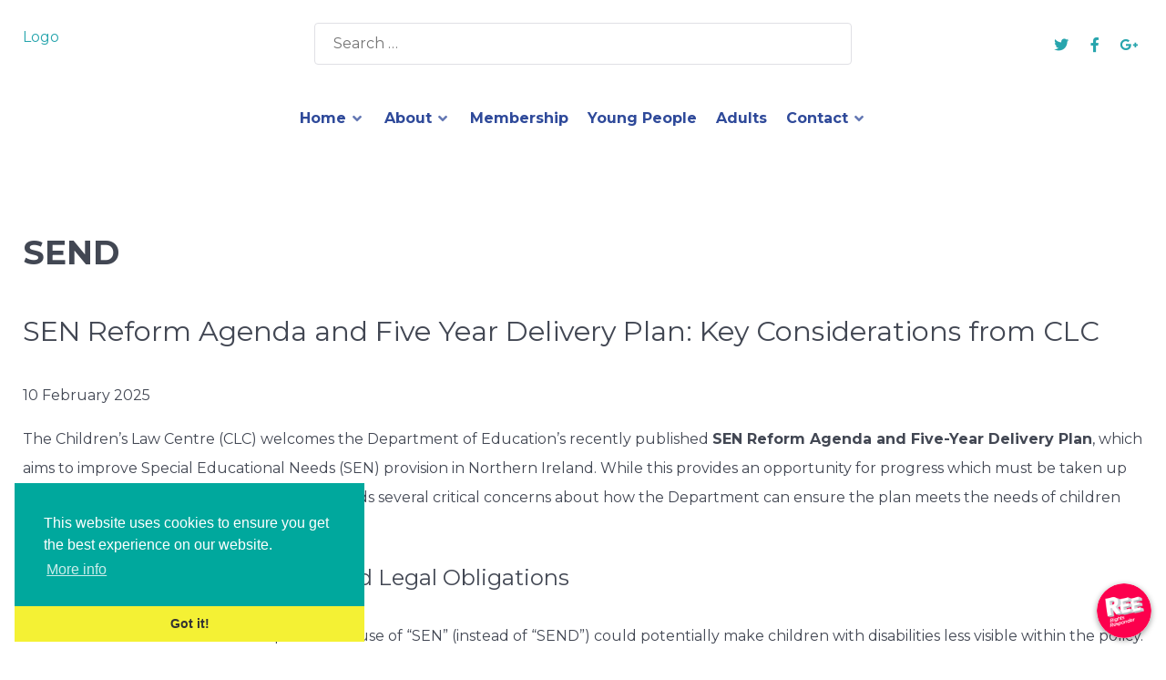

--- FILE ---
content_type: text/html; charset=UTF-8
request_url: https://childrenslawcentre.org.uk/tag/send/
body_size: 37634
content:
                <!DOCTYPE html>
<html lang="en-GB" dir="ltr">
                
<head>
    
            <meta name="viewport" content="width=device-width, initial-scale=1.0">
        <meta http-equiv="X-UA-Compatible" content="IE=edge" />
        

        
            <meta http-equiv="Content-Type" content="text/html; charset=UTF-8" />
    <link rel="profile" href="http://gmpg.org/xfn/11" />
    <link rel="pingback" href="https://childrenslawcentre.org.uk/xmlrpc.php" />
    <title>SEND &#8211; Children&#039;s Law Centre</title>
<meta name='robots' content='max-image-preview:large' />
<link rel="alternate" type="application/rss+xml" title="Children&#039;s Law Centre &raquo; SEND Tag Feed" href="https://childrenslawcentre.org.uk/tag/send/feed/" />
		<!-- This site uses the Google Analytics by MonsterInsights plugin v9.11.1 - Using Analytics tracking - https://www.monsterinsights.com/ -->
							<script src="//www.googletagmanager.com/gtag/js?id=G-QTXCJ84NDK"  data-cfasync="false" data-wpfc-render="false" type="text/javascript" async></script>
			<script data-cfasync="false" data-wpfc-render="false" type="text/javascript">
				var mi_version = '9.11.1';
				var mi_track_user = true;
				var mi_no_track_reason = '';
								var MonsterInsightsDefaultLocations = {"page_location":"https:\/\/childrenslawcentre.org.uk\/tag\/send\/"};
								if ( typeof MonsterInsightsPrivacyGuardFilter === 'function' ) {
					var MonsterInsightsLocations = (typeof MonsterInsightsExcludeQuery === 'object') ? MonsterInsightsPrivacyGuardFilter( MonsterInsightsExcludeQuery ) : MonsterInsightsPrivacyGuardFilter( MonsterInsightsDefaultLocations );
				} else {
					var MonsterInsightsLocations = (typeof MonsterInsightsExcludeQuery === 'object') ? MonsterInsightsExcludeQuery : MonsterInsightsDefaultLocations;
				}

								var disableStrs = [
										'ga-disable-G-QTXCJ84NDK',
									];

				/* Function to detect opted out users */
				function __gtagTrackerIsOptedOut() {
					for (var index = 0; index < disableStrs.length; index++) {
						if (document.cookie.indexOf(disableStrs[index] + '=true') > -1) {
							return true;
						}
					}

					return false;
				}

				/* Disable tracking if the opt-out cookie exists. */
				if (__gtagTrackerIsOptedOut()) {
					for (var index = 0; index < disableStrs.length; index++) {
						window[disableStrs[index]] = true;
					}
				}

				/* Opt-out function */
				function __gtagTrackerOptout() {
					for (var index = 0; index < disableStrs.length; index++) {
						document.cookie = disableStrs[index] + '=true; expires=Thu, 31 Dec 2099 23:59:59 UTC; path=/';
						window[disableStrs[index]] = true;
					}
				}

				if ('undefined' === typeof gaOptout) {
					function gaOptout() {
						__gtagTrackerOptout();
					}
				}
								window.dataLayer = window.dataLayer || [];

				window.MonsterInsightsDualTracker = {
					helpers: {},
					trackers: {},
				};
				if (mi_track_user) {
					function __gtagDataLayer() {
						dataLayer.push(arguments);
					}

					function __gtagTracker(type, name, parameters) {
						if (!parameters) {
							parameters = {};
						}

						if (parameters.send_to) {
							__gtagDataLayer.apply(null, arguments);
							return;
						}

						if (type === 'event') {
														parameters.send_to = monsterinsights_frontend.v4_id;
							var hookName = name;
							if (typeof parameters['event_category'] !== 'undefined') {
								hookName = parameters['event_category'] + ':' + name;
							}

							if (typeof MonsterInsightsDualTracker.trackers[hookName] !== 'undefined') {
								MonsterInsightsDualTracker.trackers[hookName](parameters);
							} else {
								__gtagDataLayer('event', name, parameters);
							}
							
						} else {
							__gtagDataLayer.apply(null, arguments);
						}
					}

					__gtagTracker('js', new Date());
					__gtagTracker('set', {
						'developer_id.dZGIzZG': true,
											});
					if ( MonsterInsightsLocations.page_location ) {
						__gtagTracker('set', MonsterInsightsLocations);
					}
										__gtagTracker('config', 'G-QTXCJ84NDK', {"forceSSL":"true","link_attribution":"true"} );
										window.gtag = __gtagTracker;										(function () {
						/* https://developers.google.com/analytics/devguides/collection/analyticsjs/ */
						/* ga and __gaTracker compatibility shim. */
						var noopfn = function () {
							return null;
						};
						var newtracker = function () {
							return new Tracker();
						};
						var Tracker = function () {
							return null;
						};
						var p = Tracker.prototype;
						p.get = noopfn;
						p.set = noopfn;
						p.send = function () {
							var args = Array.prototype.slice.call(arguments);
							args.unshift('send');
							__gaTracker.apply(null, args);
						};
						var __gaTracker = function () {
							var len = arguments.length;
							if (len === 0) {
								return;
							}
							var f = arguments[len - 1];
							if (typeof f !== 'object' || f === null || typeof f.hitCallback !== 'function') {
								if ('send' === arguments[0]) {
									var hitConverted, hitObject = false, action;
									if ('event' === arguments[1]) {
										if ('undefined' !== typeof arguments[3]) {
											hitObject = {
												'eventAction': arguments[3],
												'eventCategory': arguments[2],
												'eventLabel': arguments[4],
												'value': arguments[5] ? arguments[5] : 1,
											}
										}
									}
									if ('pageview' === arguments[1]) {
										if ('undefined' !== typeof arguments[2]) {
											hitObject = {
												'eventAction': 'page_view',
												'page_path': arguments[2],
											}
										}
									}
									if (typeof arguments[2] === 'object') {
										hitObject = arguments[2];
									}
									if (typeof arguments[5] === 'object') {
										Object.assign(hitObject, arguments[5]);
									}
									if ('undefined' !== typeof arguments[1].hitType) {
										hitObject = arguments[1];
										if ('pageview' === hitObject.hitType) {
											hitObject.eventAction = 'page_view';
										}
									}
									if (hitObject) {
										action = 'timing' === arguments[1].hitType ? 'timing_complete' : hitObject.eventAction;
										hitConverted = mapArgs(hitObject);
										__gtagTracker('event', action, hitConverted);
									}
								}
								return;
							}

							function mapArgs(args) {
								var arg, hit = {};
								var gaMap = {
									'eventCategory': 'event_category',
									'eventAction': 'event_action',
									'eventLabel': 'event_label',
									'eventValue': 'event_value',
									'nonInteraction': 'non_interaction',
									'timingCategory': 'event_category',
									'timingVar': 'name',
									'timingValue': 'value',
									'timingLabel': 'event_label',
									'page': 'page_path',
									'location': 'page_location',
									'title': 'page_title',
									'referrer' : 'page_referrer',
								};
								for (arg in args) {
																		if (!(!args.hasOwnProperty(arg) || !gaMap.hasOwnProperty(arg))) {
										hit[gaMap[arg]] = args[arg];
									} else {
										hit[arg] = args[arg];
									}
								}
								return hit;
							}

							try {
								f.hitCallback();
							} catch (ex) {
							}
						};
						__gaTracker.create = newtracker;
						__gaTracker.getByName = newtracker;
						__gaTracker.getAll = function () {
							return [];
						};
						__gaTracker.remove = noopfn;
						__gaTracker.loaded = true;
						window['__gaTracker'] = __gaTracker;
					})();
									} else {
										console.log("");
					(function () {
						function __gtagTracker() {
							return null;
						}

						window['__gtagTracker'] = __gtagTracker;
						window['gtag'] = __gtagTracker;
					})();
									}
			</script>
							<!-- / Google Analytics by MonsterInsights -->
		<style id='wp-img-auto-sizes-contain-inline-css' type='text/css'>
img:is([sizes=auto i],[sizes^="auto," i]){contain-intrinsic-size:3000px 1500px}
/*# sourceURL=wp-img-auto-sizes-contain-inline-css */
</style>
<style id='wp-emoji-styles-inline-css' type='text/css'>

	img.wp-smiley, img.emoji {
		display: inline !important;
		border: none !important;
		box-shadow: none !important;
		height: 1em !important;
		width: 1em !important;
		margin: 0 0.07em !important;
		vertical-align: -0.1em !important;
		background: none !important;
		padding: 0 !important;
	}
/*# sourceURL=wp-emoji-styles-inline-css */
</style>
<style id='wp-block-library-inline-css' type='text/css'>
:root{--wp-block-synced-color:#7a00df;--wp-block-synced-color--rgb:122,0,223;--wp-bound-block-color:var(--wp-block-synced-color);--wp-editor-canvas-background:#ddd;--wp-admin-theme-color:#007cba;--wp-admin-theme-color--rgb:0,124,186;--wp-admin-theme-color-darker-10:#006ba1;--wp-admin-theme-color-darker-10--rgb:0,107,160.5;--wp-admin-theme-color-darker-20:#005a87;--wp-admin-theme-color-darker-20--rgb:0,90,135;--wp-admin-border-width-focus:2px}@media (min-resolution:192dpi){:root{--wp-admin-border-width-focus:1.5px}}.wp-element-button{cursor:pointer}:root .has-very-light-gray-background-color{background-color:#eee}:root .has-very-dark-gray-background-color{background-color:#313131}:root .has-very-light-gray-color{color:#eee}:root .has-very-dark-gray-color{color:#313131}:root .has-vivid-green-cyan-to-vivid-cyan-blue-gradient-background{background:linear-gradient(135deg,#00d084,#0693e3)}:root .has-purple-crush-gradient-background{background:linear-gradient(135deg,#34e2e4,#4721fb 50%,#ab1dfe)}:root .has-hazy-dawn-gradient-background{background:linear-gradient(135deg,#faaca8,#dad0ec)}:root .has-subdued-olive-gradient-background{background:linear-gradient(135deg,#fafae1,#67a671)}:root .has-atomic-cream-gradient-background{background:linear-gradient(135deg,#fdd79a,#004a59)}:root .has-nightshade-gradient-background{background:linear-gradient(135deg,#330968,#31cdcf)}:root .has-midnight-gradient-background{background:linear-gradient(135deg,#020381,#2874fc)}:root{--wp--preset--font-size--normal:16px;--wp--preset--font-size--huge:42px}.has-regular-font-size{font-size:1em}.has-larger-font-size{font-size:2.625em}.has-normal-font-size{font-size:var(--wp--preset--font-size--normal)}.has-huge-font-size{font-size:var(--wp--preset--font-size--huge)}.has-text-align-center{text-align:center}.has-text-align-left{text-align:left}.has-text-align-right{text-align:right}.has-fit-text{white-space:nowrap!important}#end-resizable-editor-section{display:none}.aligncenter{clear:both}.items-justified-left{justify-content:flex-start}.items-justified-center{justify-content:center}.items-justified-right{justify-content:flex-end}.items-justified-space-between{justify-content:space-between}.screen-reader-text{border:0;clip-path:inset(50%);height:1px;margin:-1px;overflow:hidden;padding:0;position:absolute;width:1px;word-wrap:normal!important}.screen-reader-text:focus{background-color:#ddd;clip-path:none;color:#444;display:block;font-size:1em;height:auto;left:5px;line-height:normal;padding:15px 23px 14px;text-decoration:none;top:5px;width:auto;z-index:100000}html :where(.has-border-color){border-style:solid}html :where([style*=border-top-color]){border-top-style:solid}html :where([style*=border-right-color]){border-right-style:solid}html :where([style*=border-bottom-color]){border-bottom-style:solid}html :where([style*=border-left-color]){border-left-style:solid}html :where([style*=border-width]){border-style:solid}html :where([style*=border-top-width]){border-top-style:solid}html :where([style*=border-right-width]){border-right-style:solid}html :where([style*=border-bottom-width]){border-bottom-style:solid}html :where([style*=border-left-width]){border-left-style:solid}html :where(img[class*=wp-image-]){height:auto;max-width:100%}:where(figure){margin:0 0 1em}html :where(.is-position-sticky){--wp-admin--admin-bar--position-offset:var(--wp-admin--admin-bar--height,0px)}@media screen and (max-width:600px){html :where(.is-position-sticky){--wp-admin--admin-bar--position-offset:0px}}

/*# sourceURL=wp-block-library-inline-css */
</style><style id='wp-block-heading-inline-css' type='text/css'>
h1:where(.wp-block-heading).has-background,h2:where(.wp-block-heading).has-background,h3:where(.wp-block-heading).has-background,h4:where(.wp-block-heading).has-background,h5:where(.wp-block-heading).has-background,h6:where(.wp-block-heading).has-background{padding:1.25em 2.375em}h1.has-text-align-left[style*=writing-mode]:where([style*=vertical-lr]),h1.has-text-align-right[style*=writing-mode]:where([style*=vertical-rl]),h2.has-text-align-left[style*=writing-mode]:where([style*=vertical-lr]),h2.has-text-align-right[style*=writing-mode]:where([style*=vertical-rl]),h3.has-text-align-left[style*=writing-mode]:where([style*=vertical-lr]),h3.has-text-align-right[style*=writing-mode]:where([style*=vertical-rl]),h4.has-text-align-left[style*=writing-mode]:where([style*=vertical-lr]),h4.has-text-align-right[style*=writing-mode]:where([style*=vertical-rl]),h5.has-text-align-left[style*=writing-mode]:where([style*=vertical-lr]),h5.has-text-align-right[style*=writing-mode]:where([style*=vertical-rl]),h6.has-text-align-left[style*=writing-mode]:where([style*=vertical-lr]),h6.has-text-align-right[style*=writing-mode]:where([style*=vertical-rl]){rotate:180deg}
/*# sourceURL=https://childrenslawcentre.org.uk/wp-includes/blocks/heading/style.min.css */
</style>
<style id='wp-block-image-inline-css' type='text/css'>
.wp-block-image>a,.wp-block-image>figure>a{display:inline-block}.wp-block-image img{box-sizing:border-box;height:auto;max-width:100%;vertical-align:bottom}@media not (prefers-reduced-motion){.wp-block-image img.hide{visibility:hidden}.wp-block-image img.show{animation:show-content-image .4s}}.wp-block-image[style*=border-radius] img,.wp-block-image[style*=border-radius]>a{border-radius:inherit}.wp-block-image.has-custom-border img{box-sizing:border-box}.wp-block-image.aligncenter{text-align:center}.wp-block-image.alignfull>a,.wp-block-image.alignwide>a{width:100%}.wp-block-image.alignfull img,.wp-block-image.alignwide img{height:auto;width:100%}.wp-block-image .aligncenter,.wp-block-image .alignleft,.wp-block-image .alignright,.wp-block-image.aligncenter,.wp-block-image.alignleft,.wp-block-image.alignright{display:table}.wp-block-image .aligncenter>figcaption,.wp-block-image .alignleft>figcaption,.wp-block-image .alignright>figcaption,.wp-block-image.aligncenter>figcaption,.wp-block-image.alignleft>figcaption,.wp-block-image.alignright>figcaption{caption-side:bottom;display:table-caption}.wp-block-image .alignleft{float:left;margin:.5em 1em .5em 0}.wp-block-image .alignright{float:right;margin:.5em 0 .5em 1em}.wp-block-image .aligncenter{margin-left:auto;margin-right:auto}.wp-block-image :where(figcaption){margin-bottom:1em;margin-top:.5em}.wp-block-image.is-style-circle-mask img{border-radius:9999px}@supports ((-webkit-mask-image:none) or (mask-image:none)) or (-webkit-mask-image:none){.wp-block-image.is-style-circle-mask img{border-radius:0;-webkit-mask-image:url('data:image/svg+xml;utf8,<svg viewBox="0 0 100 100" xmlns="http://www.w3.org/2000/svg"><circle cx="50" cy="50" r="50"/></svg>');mask-image:url('data:image/svg+xml;utf8,<svg viewBox="0 0 100 100" xmlns="http://www.w3.org/2000/svg"><circle cx="50" cy="50" r="50"/></svg>');mask-mode:alpha;-webkit-mask-position:center;mask-position:center;-webkit-mask-repeat:no-repeat;mask-repeat:no-repeat;-webkit-mask-size:contain;mask-size:contain}}:root :where(.wp-block-image.is-style-rounded img,.wp-block-image .is-style-rounded img){border-radius:9999px}.wp-block-image figure{margin:0}.wp-lightbox-container{display:flex;flex-direction:column;position:relative}.wp-lightbox-container img{cursor:zoom-in}.wp-lightbox-container img:hover+button{opacity:1}.wp-lightbox-container button{align-items:center;backdrop-filter:blur(16px) saturate(180%);background-color:#5a5a5a40;border:none;border-radius:4px;cursor:zoom-in;display:flex;height:20px;justify-content:center;opacity:0;padding:0;position:absolute;right:16px;text-align:center;top:16px;width:20px;z-index:100}@media not (prefers-reduced-motion){.wp-lightbox-container button{transition:opacity .2s ease}}.wp-lightbox-container button:focus-visible{outline:3px auto #5a5a5a40;outline:3px auto -webkit-focus-ring-color;outline-offset:3px}.wp-lightbox-container button:hover{cursor:pointer;opacity:1}.wp-lightbox-container button:focus{opacity:1}.wp-lightbox-container button:focus,.wp-lightbox-container button:hover,.wp-lightbox-container button:not(:hover):not(:active):not(.has-background){background-color:#5a5a5a40;border:none}.wp-lightbox-overlay{box-sizing:border-box;cursor:zoom-out;height:100vh;left:0;overflow:hidden;position:fixed;top:0;visibility:hidden;width:100%;z-index:100000}.wp-lightbox-overlay .close-button{align-items:center;cursor:pointer;display:flex;justify-content:center;min-height:40px;min-width:40px;padding:0;position:absolute;right:calc(env(safe-area-inset-right) + 16px);top:calc(env(safe-area-inset-top) + 16px);z-index:5000000}.wp-lightbox-overlay .close-button:focus,.wp-lightbox-overlay .close-button:hover,.wp-lightbox-overlay .close-button:not(:hover):not(:active):not(.has-background){background:none;border:none}.wp-lightbox-overlay .lightbox-image-container{height:var(--wp--lightbox-container-height);left:50%;overflow:hidden;position:absolute;top:50%;transform:translate(-50%,-50%);transform-origin:top left;width:var(--wp--lightbox-container-width);z-index:9999999999}.wp-lightbox-overlay .wp-block-image{align-items:center;box-sizing:border-box;display:flex;height:100%;justify-content:center;margin:0;position:relative;transform-origin:0 0;width:100%;z-index:3000000}.wp-lightbox-overlay .wp-block-image img{height:var(--wp--lightbox-image-height);min-height:var(--wp--lightbox-image-height);min-width:var(--wp--lightbox-image-width);width:var(--wp--lightbox-image-width)}.wp-lightbox-overlay .wp-block-image figcaption{display:none}.wp-lightbox-overlay button{background:none;border:none}.wp-lightbox-overlay .scrim{background-color:#fff;height:100%;opacity:.9;position:absolute;width:100%;z-index:2000000}.wp-lightbox-overlay.active{visibility:visible}@media not (prefers-reduced-motion){.wp-lightbox-overlay.active{animation:turn-on-visibility .25s both}.wp-lightbox-overlay.active img{animation:turn-on-visibility .35s both}.wp-lightbox-overlay.show-closing-animation:not(.active){animation:turn-off-visibility .35s both}.wp-lightbox-overlay.show-closing-animation:not(.active) img{animation:turn-off-visibility .25s both}.wp-lightbox-overlay.zoom.active{animation:none;opacity:1;visibility:visible}.wp-lightbox-overlay.zoom.active .lightbox-image-container{animation:lightbox-zoom-in .4s}.wp-lightbox-overlay.zoom.active .lightbox-image-container img{animation:none}.wp-lightbox-overlay.zoom.active .scrim{animation:turn-on-visibility .4s forwards}.wp-lightbox-overlay.zoom.show-closing-animation:not(.active){animation:none}.wp-lightbox-overlay.zoom.show-closing-animation:not(.active) .lightbox-image-container{animation:lightbox-zoom-out .4s}.wp-lightbox-overlay.zoom.show-closing-animation:not(.active) .lightbox-image-container img{animation:none}.wp-lightbox-overlay.zoom.show-closing-animation:not(.active) .scrim{animation:turn-off-visibility .4s forwards}}@keyframes show-content-image{0%{visibility:hidden}99%{visibility:hidden}to{visibility:visible}}@keyframes turn-on-visibility{0%{opacity:0}to{opacity:1}}@keyframes turn-off-visibility{0%{opacity:1;visibility:visible}99%{opacity:0;visibility:visible}to{opacity:0;visibility:hidden}}@keyframes lightbox-zoom-in{0%{transform:translate(calc((-100vw + var(--wp--lightbox-scrollbar-width))/2 + var(--wp--lightbox-initial-left-position)),calc(-50vh + var(--wp--lightbox-initial-top-position))) scale(var(--wp--lightbox-scale))}to{transform:translate(-50%,-50%) scale(1)}}@keyframes lightbox-zoom-out{0%{transform:translate(-50%,-50%) scale(1);visibility:visible}99%{visibility:visible}to{transform:translate(calc((-100vw + var(--wp--lightbox-scrollbar-width))/2 + var(--wp--lightbox-initial-left-position)),calc(-50vh + var(--wp--lightbox-initial-top-position))) scale(var(--wp--lightbox-scale));visibility:hidden}}
/*# sourceURL=https://childrenslawcentre.org.uk/wp-includes/blocks/image/style.min.css */
</style>
<style id='wp-block-list-inline-css' type='text/css'>
ol,ul{box-sizing:border-box}:root :where(.wp-block-list.has-background){padding:1.25em 2.375em}
/*# sourceURL=https://childrenslawcentre.org.uk/wp-includes/blocks/list/style.min.css */
</style>
<style id='wp-block-paragraph-inline-css' type='text/css'>
.is-small-text{font-size:.875em}.is-regular-text{font-size:1em}.is-large-text{font-size:2.25em}.is-larger-text{font-size:3em}.has-drop-cap:not(:focus):first-letter{float:left;font-size:8.4em;font-style:normal;font-weight:100;line-height:.68;margin:.05em .1em 0 0;text-transform:uppercase}body.rtl .has-drop-cap:not(:focus):first-letter{float:none;margin-left:.1em}p.has-drop-cap.has-background{overflow:hidden}:root :where(p.has-background){padding:1.25em 2.375em}:where(p.has-text-color:not(.has-link-color)) a{color:inherit}p.has-text-align-left[style*="writing-mode:vertical-lr"],p.has-text-align-right[style*="writing-mode:vertical-rl"]{rotate:180deg}
/*# sourceURL=https://childrenslawcentre.org.uk/wp-includes/blocks/paragraph/style.min.css */
</style>
<style id='global-styles-inline-css' type='text/css'>
:root{--wp--preset--aspect-ratio--square: 1;--wp--preset--aspect-ratio--4-3: 4/3;--wp--preset--aspect-ratio--3-4: 3/4;--wp--preset--aspect-ratio--3-2: 3/2;--wp--preset--aspect-ratio--2-3: 2/3;--wp--preset--aspect-ratio--16-9: 16/9;--wp--preset--aspect-ratio--9-16: 9/16;--wp--preset--color--black: #000000;--wp--preset--color--cyan-bluish-gray: #abb8c3;--wp--preset--color--white: #ffffff;--wp--preset--color--pale-pink: #f78da7;--wp--preset--color--vivid-red: #cf2e2e;--wp--preset--color--luminous-vivid-orange: #ff6900;--wp--preset--color--luminous-vivid-amber: #fcb900;--wp--preset--color--light-green-cyan: #7bdcb5;--wp--preset--color--vivid-green-cyan: #00d084;--wp--preset--color--pale-cyan-blue: #8ed1fc;--wp--preset--color--vivid-cyan-blue: #0693e3;--wp--preset--color--vivid-purple: #9b51e0;--wp--preset--gradient--vivid-cyan-blue-to-vivid-purple: linear-gradient(135deg,rgb(6,147,227) 0%,rgb(155,81,224) 100%);--wp--preset--gradient--light-green-cyan-to-vivid-green-cyan: linear-gradient(135deg,rgb(122,220,180) 0%,rgb(0,208,130) 100%);--wp--preset--gradient--luminous-vivid-amber-to-luminous-vivid-orange: linear-gradient(135deg,rgb(252,185,0) 0%,rgb(255,105,0) 100%);--wp--preset--gradient--luminous-vivid-orange-to-vivid-red: linear-gradient(135deg,rgb(255,105,0) 0%,rgb(207,46,46) 100%);--wp--preset--gradient--very-light-gray-to-cyan-bluish-gray: linear-gradient(135deg,rgb(238,238,238) 0%,rgb(169,184,195) 100%);--wp--preset--gradient--cool-to-warm-spectrum: linear-gradient(135deg,rgb(74,234,220) 0%,rgb(151,120,209) 20%,rgb(207,42,186) 40%,rgb(238,44,130) 60%,rgb(251,105,98) 80%,rgb(254,248,76) 100%);--wp--preset--gradient--blush-light-purple: linear-gradient(135deg,rgb(255,206,236) 0%,rgb(152,150,240) 100%);--wp--preset--gradient--blush-bordeaux: linear-gradient(135deg,rgb(254,205,165) 0%,rgb(254,45,45) 50%,rgb(107,0,62) 100%);--wp--preset--gradient--luminous-dusk: linear-gradient(135deg,rgb(255,203,112) 0%,rgb(199,81,192) 50%,rgb(65,88,208) 100%);--wp--preset--gradient--pale-ocean: linear-gradient(135deg,rgb(255,245,203) 0%,rgb(182,227,212) 50%,rgb(51,167,181) 100%);--wp--preset--gradient--electric-grass: linear-gradient(135deg,rgb(202,248,128) 0%,rgb(113,206,126) 100%);--wp--preset--gradient--midnight: linear-gradient(135deg,rgb(2,3,129) 0%,rgb(40,116,252) 100%);--wp--preset--font-size--small: 13px;--wp--preset--font-size--medium: 20px;--wp--preset--font-size--large: 36px;--wp--preset--font-size--x-large: 42px;--wp--preset--spacing--20: 0.44rem;--wp--preset--spacing--30: 0.67rem;--wp--preset--spacing--40: 1rem;--wp--preset--spacing--50: 1.5rem;--wp--preset--spacing--60: 2.25rem;--wp--preset--spacing--70: 3.38rem;--wp--preset--spacing--80: 5.06rem;--wp--preset--shadow--natural: 6px 6px 9px rgba(0, 0, 0, 0.2);--wp--preset--shadow--deep: 12px 12px 50px rgba(0, 0, 0, 0.4);--wp--preset--shadow--sharp: 6px 6px 0px rgba(0, 0, 0, 0.2);--wp--preset--shadow--outlined: 6px 6px 0px -3px rgb(255, 255, 255), 6px 6px rgb(0, 0, 0);--wp--preset--shadow--crisp: 6px 6px 0px rgb(0, 0, 0);}:where(.is-layout-flex){gap: 0.5em;}:where(.is-layout-grid){gap: 0.5em;}body .is-layout-flex{display: flex;}.is-layout-flex{flex-wrap: wrap;align-items: center;}.is-layout-flex > :is(*, div){margin: 0;}body .is-layout-grid{display: grid;}.is-layout-grid > :is(*, div){margin: 0;}:where(.wp-block-columns.is-layout-flex){gap: 2em;}:where(.wp-block-columns.is-layout-grid){gap: 2em;}:where(.wp-block-post-template.is-layout-flex){gap: 1.25em;}:where(.wp-block-post-template.is-layout-grid){gap: 1.25em;}.has-black-color{color: var(--wp--preset--color--black) !important;}.has-cyan-bluish-gray-color{color: var(--wp--preset--color--cyan-bluish-gray) !important;}.has-white-color{color: var(--wp--preset--color--white) !important;}.has-pale-pink-color{color: var(--wp--preset--color--pale-pink) !important;}.has-vivid-red-color{color: var(--wp--preset--color--vivid-red) !important;}.has-luminous-vivid-orange-color{color: var(--wp--preset--color--luminous-vivid-orange) !important;}.has-luminous-vivid-amber-color{color: var(--wp--preset--color--luminous-vivid-amber) !important;}.has-light-green-cyan-color{color: var(--wp--preset--color--light-green-cyan) !important;}.has-vivid-green-cyan-color{color: var(--wp--preset--color--vivid-green-cyan) !important;}.has-pale-cyan-blue-color{color: var(--wp--preset--color--pale-cyan-blue) !important;}.has-vivid-cyan-blue-color{color: var(--wp--preset--color--vivid-cyan-blue) !important;}.has-vivid-purple-color{color: var(--wp--preset--color--vivid-purple) !important;}.has-black-background-color{background-color: var(--wp--preset--color--black) !important;}.has-cyan-bluish-gray-background-color{background-color: var(--wp--preset--color--cyan-bluish-gray) !important;}.has-white-background-color{background-color: var(--wp--preset--color--white) !important;}.has-pale-pink-background-color{background-color: var(--wp--preset--color--pale-pink) !important;}.has-vivid-red-background-color{background-color: var(--wp--preset--color--vivid-red) !important;}.has-luminous-vivid-orange-background-color{background-color: var(--wp--preset--color--luminous-vivid-orange) !important;}.has-luminous-vivid-amber-background-color{background-color: var(--wp--preset--color--luminous-vivid-amber) !important;}.has-light-green-cyan-background-color{background-color: var(--wp--preset--color--light-green-cyan) !important;}.has-vivid-green-cyan-background-color{background-color: var(--wp--preset--color--vivid-green-cyan) !important;}.has-pale-cyan-blue-background-color{background-color: var(--wp--preset--color--pale-cyan-blue) !important;}.has-vivid-cyan-blue-background-color{background-color: var(--wp--preset--color--vivid-cyan-blue) !important;}.has-vivid-purple-background-color{background-color: var(--wp--preset--color--vivid-purple) !important;}.has-black-border-color{border-color: var(--wp--preset--color--black) !important;}.has-cyan-bluish-gray-border-color{border-color: var(--wp--preset--color--cyan-bluish-gray) !important;}.has-white-border-color{border-color: var(--wp--preset--color--white) !important;}.has-pale-pink-border-color{border-color: var(--wp--preset--color--pale-pink) !important;}.has-vivid-red-border-color{border-color: var(--wp--preset--color--vivid-red) !important;}.has-luminous-vivid-orange-border-color{border-color: var(--wp--preset--color--luminous-vivid-orange) !important;}.has-luminous-vivid-amber-border-color{border-color: var(--wp--preset--color--luminous-vivid-amber) !important;}.has-light-green-cyan-border-color{border-color: var(--wp--preset--color--light-green-cyan) !important;}.has-vivid-green-cyan-border-color{border-color: var(--wp--preset--color--vivid-green-cyan) !important;}.has-pale-cyan-blue-border-color{border-color: var(--wp--preset--color--pale-cyan-blue) !important;}.has-vivid-cyan-blue-border-color{border-color: var(--wp--preset--color--vivid-cyan-blue) !important;}.has-vivid-purple-border-color{border-color: var(--wp--preset--color--vivid-purple) !important;}.has-vivid-cyan-blue-to-vivid-purple-gradient-background{background: var(--wp--preset--gradient--vivid-cyan-blue-to-vivid-purple) !important;}.has-light-green-cyan-to-vivid-green-cyan-gradient-background{background: var(--wp--preset--gradient--light-green-cyan-to-vivid-green-cyan) !important;}.has-luminous-vivid-amber-to-luminous-vivid-orange-gradient-background{background: var(--wp--preset--gradient--luminous-vivid-amber-to-luminous-vivid-orange) !important;}.has-luminous-vivid-orange-to-vivid-red-gradient-background{background: var(--wp--preset--gradient--luminous-vivid-orange-to-vivid-red) !important;}.has-very-light-gray-to-cyan-bluish-gray-gradient-background{background: var(--wp--preset--gradient--very-light-gray-to-cyan-bluish-gray) !important;}.has-cool-to-warm-spectrum-gradient-background{background: var(--wp--preset--gradient--cool-to-warm-spectrum) !important;}.has-blush-light-purple-gradient-background{background: var(--wp--preset--gradient--blush-light-purple) !important;}.has-blush-bordeaux-gradient-background{background: var(--wp--preset--gradient--blush-bordeaux) !important;}.has-luminous-dusk-gradient-background{background: var(--wp--preset--gradient--luminous-dusk) !important;}.has-pale-ocean-gradient-background{background: var(--wp--preset--gradient--pale-ocean) !important;}.has-electric-grass-gradient-background{background: var(--wp--preset--gradient--electric-grass) !important;}.has-midnight-gradient-background{background: var(--wp--preset--gradient--midnight) !important;}.has-small-font-size{font-size: var(--wp--preset--font-size--small) !important;}.has-medium-font-size{font-size: var(--wp--preset--font-size--medium) !important;}.has-large-font-size{font-size: var(--wp--preset--font-size--large) !important;}.has-x-large-font-size{font-size: var(--wp--preset--font-size--x-large) !important;}
/*# sourceURL=global-styles-inline-css */
</style>

<style id='classic-theme-styles-inline-css' type='text/css'>
/*! This file is auto-generated */
.wp-block-button__link{color:#fff;background-color:#32373c;border-radius:9999px;box-shadow:none;text-decoration:none;padding:calc(.667em + 2px) calc(1.333em + 2px);font-size:1.125em}.wp-block-file__button{background:#32373c;color:#fff;text-decoration:none}
/*# sourceURL=/wp-includes/css/classic-themes.min.css */
</style>
<link rel='stylesheet' id='wp-components-css' href='https://childrenslawcentre.org.uk/wp-includes/css/dist/components/style.min.css?ver=6.9' type='text/css' media='all' />
<link rel='stylesheet' id='wp-preferences-css' href='https://childrenslawcentre.org.uk/wp-includes/css/dist/preferences/style.min.css?ver=6.9' type='text/css' media='all' />
<link rel='stylesheet' id='wp-block-editor-css' href='https://childrenslawcentre.org.uk/wp-includes/css/dist/block-editor/style.min.css?ver=6.9' type='text/css' media='all' />
<link rel='stylesheet' id='popup-maker-block-library-style-css' href='https://childrenslawcentre.org.uk/wp-content/plugins/popup-maker/dist/packages/block-library-style.css?ver=dbea705cfafe089d65f1' type='text/css' media='all' />
<link rel='stylesheet' id='wp-reusable-blocks-css' href='https://childrenslawcentre.org.uk/wp-includes/css/dist/reusable-blocks/style.min.css?ver=6.9' type='text/css' media='all' />
<link rel='stylesheet' id='wp-patterns-css' href='https://childrenslawcentre.org.uk/wp-includes/css/dist/patterns/style.min.css?ver=6.9' type='text/css' media='all' />
<link rel='stylesheet' id='wp-editor-css' href='https://childrenslawcentre.org.uk/wp-includes/css/dist/editor/style.min.css?ver=6.9' type='text/css' media='all' />
<link rel='stylesheet' id='sld_block-cgb-style-css-css' href='https://childrenslawcentre.org.uk/wp-content/plugins/simple-link-directory/gutenberg/sld-block/dist/blocks.style.build.css?ver=6.9' type='text/css' media='all' />
<link rel='stylesheet' id='contact-form-7-css' href='https://childrenslawcentre.org.uk/wp-content/plugins/contact-form-7/includes/css/styles.css?ver=6.1.4' type='text/css' media='all' />
<link rel='stylesheet' id='events-manager-css' href='https://childrenslawcentre.org.uk/wp-content/plugins/events-manager/includes/css/events-manager.min.css?ver=7.2.3' type='text/css' media='all' />
<link rel='stylesheet' id='pmpro_frontend_base-css' href='https://childrenslawcentre.org.uk/wp-content/plugins/paid-memberships-pro/css/frontend/base.css?ver=3.6.2' type='text/css' media='all' />
<link rel='stylesheet' id='pmpro_frontend_variation_1-css' href='https://childrenslawcentre.org.uk/wp-content/plugins/paid-memberships-pro/css/frontend/variation_1.css?ver=3.6.2' type='text/css' media='all' />
<link rel='stylesheet' id='select2-css' href='https://childrenslawcentre.org.uk/wp-content/plugins/paid-memberships-pro/css/select2.min.css?ver=4.1.0-beta.0' type='text/css' media='screen' />
<link rel='stylesheet' id='quiz-maker-css' href='https://childrenslawcentre.org.uk/wp-content/plugins/quiz-maker/public/css/quiz-maker-public.css?ver=6.7.0.88' type='text/css' media='all' />
<link rel='stylesheet' id='popup-maker-site-css' href='//childrenslawcentre.org.uk/wp-content/uploads/pum/pum-site-styles.css?generated=1756389503&#038;ver=1.21.5' type='text/css' media='all' />
<link rel='stylesheet' id='gmedia-global-frontend-css' href='https://childrenslawcentre.org.uk/wp-content/plugins/grand-media/assets/gmedia.global.front.css?ver=1.15.0' type='text/css' media='all' />
<link rel='stylesheet' id='nucleus-css' href='https://childrenslawcentre.org.uk/wp-content/plugins/gantry5/engines/nucleus/css-compiled/nucleus.css?ver=6.9' type='text/css' media='all' />
<link rel='stylesheet' id='helium-css' href='https://childrenslawcentre.org.uk/wp-content/themes/g5_helium/custom/css-compiled/helium.css?ver=6.9' type='text/css' media='all' />
<link rel='stylesheet' id='wordpress-css' href='https://childrenslawcentre.org.uk/wp-content/plugins/gantry5/engines/nucleus/css-compiled/wordpress.css?ver=6.9' type='text/css' media='all' />
<link rel='stylesheet' id='style-css' href='https://childrenslawcentre.org.uk/wp-content/themes/g5_helium/style.css?ver=6.9' type='text/css' media='all' />
<link rel='stylesheet' id='font-awesome.min-css' href='https://childrenslawcentre.org.uk/wp-content/plugins/gantry5/assets/css/font-awesome.min.css?ver=6.9' type='text/css' media='all' />
<link rel='stylesheet' id='helium-wordpress-css' href='https://childrenslawcentre.org.uk/wp-content/themes/g5_helium/custom/css-compiled/helium-wordpress.css?ver=6.9' type='text/css' media='all' />
<link rel='stylesheet' id='custom-css' href='https://childrenslawcentre.org.uk/wp-content/themes/g5_helium/custom/css-compiled/custom.css?ver=6.9' type='text/css' media='all' />
<link rel='stylesheet' id='cookieconsent.min-css' href='https://childrenslawcentre.org.uk/wp-content/themes/g5_helium/custom/css/cookieconsent.min.css?ver=6.9' type='text/css' media='all' />
<link rel='stylesheet' id='tmm-css' href='https://childrenslawcentre.org.uk/wp-content/plugins/team-members/inc/css/tmm_style.css?ver=6.9' type='text/css' media='all' />
<!--n2css--><!--n2js--><script type="text/javascript" src="https://childrenslawcentre.org.uk/wp-content/plugins/google-analytics-for-wordpress/assets/js/frontend-gtag.min.js?ver=9.11.1" id="monsterinsights-frontend-script-js" async="async" data-wp-strategy="async"></script>
<script data-cfasync="false" data-wpfc-render="false" type="text/javascript" id='monsterinsights-frontend-script-js-extra'>/* <![CDATA[ */
var monsterinsights_frontend = {"js_events_tracking":"true","download_extensions":"doc,pdf,ppt,zip,xls,docx,pptx,xlsx","inbound_paths":"[{\"path\":\"\\\/go\\\/\",\"label\":\"affiliate\"},{\"path\":\"\\\/recommend\\\/\",\"label\":\"affiliate\"}]","home_url":"https:\/\/childrenslawcentre.org.uk","hash_tracking":"false","v4_id":"G-QTXCJ84NDK"};/* ]]> */
</script>
<script type="text/javascript" src="https://childrenslawcentre.org.uk/wp-includes/js/jquery/jquery.min.js?ver=3.7.1" id="jquery-core-js"></script>
<script type="text/javascript" src="https://childrenslawcentre.org.uk/wp-includes/js/jquery/jquery-migrate.min.js?ver=3.4.1" id="jquery-migrate-js"></script>
<script type="text/javascript" id="cf7pp-redirect_method-js-extra">
/* <![CDATA[ */
var ajax_object_cf7pp = {"ajax_url":"https://childrenslawcentre.org.uk/wp-admin/admin-ajax.php","rest_url":"https://childrenslawcentre.org.uk/wp-json/cf7pp/v1/","request_method":"1","forms":"[]","path_paypal":"https://childrenslawcentre.org.uk/?cf7pp_paypal_redirect=","path_stripe":"https://childrenslawcentre.org.uk/?cf7pp_stripe_redirect=","method":"1"};
//# sourceURL=cf7pp-redirect_method-js-extra
/* ]]> */
</script>
<script type="text/javascript" src="https://childrenslawcentre.org.uk/wp-content/plugins/contact-form-7-paypal-add-on/assets/js/redirect_method.js?ver=2.4.5" id="cf7pp-redirect_method-js"></script>
<script type="text/javascript" src="https://childrenslawcentre.org.uk/wp-includes/js/jquery/ui/core.min.js?ver=1.13.3" id="jquery-ui-core-js"></script>
<script type="text/javascript" src="https://childrenslawcentre.org.uk/wp-includes/js/jquery/ui/mouse.min.js?ver=1.13.3" id="jquery-ui-mouse-js"></script>
<script type="text/javascript" src="https://childrenslawcentre.org.uk/wp-includes/js/jquery/ui/sortable.min.js?ver=1.13.3" id="jquery-ui-sortable-js"></script>
<script type="text/javascript" src="https://childrenslawcentre.org.uk/wp-includes/js/jquery/ui/datepicker.min.js?ver=1.13.3" id="jquery-ui-datepicker-js"></script>
<script type="text/javascript" id="jquery-ui-datepicker-js-after">
/* <![CDATA[ */
jQuery(function(jQuery){jQuery.datepicker.setDefaults({"closeText":"Close","currentText":"Today","monthNames":["January","February","March","April","May","June","July","August","September","October","November","December"],"monthNamesShort":["Jan","Feb","Mar","Apr","May","Jun","Jul","Aug","Sep","Oct","Nov","Dec"],"nextText":"Next","prevText":"Previous","dayNames":["Sunday","Monday","Tuesday","Wednesday","Thursday","Friday","Saturday"],"dayNamesShort":["Sun","Mon","Tue","Wed","Thu","Fri","Sat"],"dayNamesMin":["S","M","T","W","T","F","S"],"dateFormat":"dS MM yy","firstDay":1,"isRTL":false});});
//# sourceURL=jquery-ui-datepicker-js-after
/* ]]> */
</script>
<script type="text/javascript" src="https://childrenslawcentre.org.uk/wp-includes/js/jquery/ui/resizable.min.js?ver=1.13.3" id="jquery-ui-resizable-js"></script>
<script type="text/javascript" src="https://childrenslawcentre.org.uk/wp-includes/js/jquery/ui/draggable.min.js?ver=1.13.3" id="jquery-ui-draggable-js"></script>
<script type="text/javascript" src="https://childrenslawcentre.org.uk/wp-includes/js/jquery/ui/controlgroup.min.js?ver=1.13.3" id="jquery-ui-controlgroup-js"></script>
<script type="text/javascript" src="https://childrenslawcentre.org.uk/wp-includes/js/jquery/ui/checkboxradio.min.js?ver=1.13.3" id="jquery-ui-checkboxradio-js"></script>
<script type="text/javascript" src="https://childrenslawcentre.org.uk/wp-includes/js/jquery/ui/button.min.js?ver=1.13.3" id="jquery-ui-button-js"></script>
<script type="text/javascript" src="https://childrenslawcentre.org.uk/wp-includes/js/jquery/ui/dialog.min.js?ver=1.13.3" id="jquery-ui-dialog-js"></script>
<script type="text/javascript" id="events-manager-js-extra">
/* <![CDATA[ */
var EM = {"ajaxurl":"https://childrenslawcentre.org.uk/wp-admin/admin-ajax.php","locationajaxurl":"https://childrenslawcentre.org.uk/wp-admin/admin-ajax.php?action=locations_search","firstDay":"1","locale":"en","dateFormat":"yy-mm-dd","ui_css":"https://childrenslawcentre.org.uk/wp-content/plugins/events-manager/includes/css/jquery-ui/build.min.css","show24hours":"0","is_ssl":"1","autocomplete_limit":"10","calendar":{"breakpoints":{"small":560,"medium":908,"large":false},"month_format":"M Y"},"phone":"","datepicker":{"format":"d/m/Y"},"search":{"breakpoints":{"small":650,"medium":850,"full":false}},"url":"https://childrenslawcentre.org.uk/wp-content/plugins/events-manager","assets":{"input.em-uploader":{"js":{"em-uploader":{"url":"https://childrenslawcentre.org.uk/wp-content/plugins/events-manager/includes/js/em-uploader.js?v=7.2.3","event":"em_uploader_ready"}}},".em-event-editor":{"js":{"event-editor":{"url":"https://childrenslawcentre.org.uk/wp-content/plugins/events-manager/includes/js/events-manager-event-editor.js?v=7.2.3","event":"em_event_editor_ready"}},"css":{"event-editor":"https://childrenslawcentre.org.uk/wp-content/plugins/events-manager/includes/css/events-manager-event-editor.min.css?v=7.2.3"}},".em-recurrence-sets, .em-timezone":{"js":{"luxon":{"url":"luxon/luxon.js?v=7.2.3","event":"em_luxon_ready"}}},".em-booking-form, #em-booking-form, .em-booking-recurring, .em-event-booking-form":{"js":{"em-bookings":{"url":"https://childrenslawcentre.org.uk/wp-content/plugins/events-manager/includes/js/bookingsform.js?v=7.2.3","event":"em_booking_form_js_loaded"}}},"#em-opt-archetypes":{"js":{"archetypes":"https://childrenslawcentre.org.uk/wp-content/plugins/events-manager/includes/js/admin-archetype-editor.js?v=7.2.3","archetypes_ms":"https://childrenslawcentre.org.uk/wp-content/plugins/events-manager/includes/js/admin-archetypes.js?v=7.2.3","qs":"qs/qs.js?v=7.2.3"}}},"cached":"","bookingInProgress":"Please wait while the booking is being submitted.","tickets_save":"Save Ticket","bookingajaxurl":"https://childrenslawcentre.org.uk/wp-admin/admin-ajax.php","bookings_export_save":"Export Bookings","bookings_settings_save":"Save Settings","booking_delete":"Are you sure you want to delete?","booking_offset":"30","bookings":{"submit_button":{"text":{"default":"Send your booking","free":"Send your booking","payment":"Send your booking","processing":"Processing ..."}},"update_listener":""},"bb_full":"Sold Out","bb_book":"Book Now","bb_booking":"Booking...","bb_booked":"Booking Submitted","bb_error":"Booking Error. Try again?","bb_cancel":"Cancel","bb_canceling":"Canceling...","bb_cancelled":"Cancelled","bb_cancel_error":"Cancellation Error. Try again?","txt_search":"Search","txt_searching":"Searching...","txt_loading":"Loading..."};
//# sourceURL=events-manager-js-extra
/* ]]> */
</script>
<script type="text/javascript" src="https://childrenslawcentre.org.uk/wp-content/plugins/events-manager/includes/js/events-manager.js?ver=7.2.3" id="events-manager-js"></script>
<script type="text/javascript" src="https://childrenslawcentre.org.uk/wp-content/plugins/paid-memberships-pro/js/select2.min.js?ver=4.1.0-beta.0" id="select2-js"></script>
<link rel="https://api.w.org/" href="https://childrenslawcentre.org.uk/wp-json/" /><link rel="alternate" title="JSON" type="application/json" href="https://childrenslawcentre.org.uk/wp-json/wp/v2/tags/453" /><link rel="EditURI" type="application/rsd+xml" title="RSD" href="https://childrenslawcentre.org.uk/xmlrpc.php?rsd" />
<meta name="generator" content="WordPress 6.9" />
<script src="https://kit.fontawesome.com/0138acde72.js" crossorigin="anonymous"></script>

<script type="text/javascript">
  let timer;
  window.addEventListener('botcopy-events', function (e) {
    if (!e || !e.detail || !e.detail.type || !e.detail.payload) return;
    const { type, payload } = e.detail;
    if (type === 'bc-chip-clicked' && payload.input === 'Check') {
      timer = setTimeout(() => {
        window.Botcopy.sendEvent('agents-unavailable');
      }, 120000)
    } else if (type ==='bc-agent-entered-chat') {
      clearTimeout(timer);
      timer = undefined;
    }
  });
</script>

<!-- Global site tag (gtag.js) - Google Analytics -->
<script async src="https://www.googletagmanager.com/gtag/js?id=UA-173980008-5"></script>
<script>
  window.dataLayer = window.dataLayer || [];
  function gtag(){dataLayer.push(arguments);}
  gtag('js', new Date());

  gtag('config', 'UA-173980008-5');
</script>
<style id="pmpro_colors">:root {
	--pmpro--color--base: #ffffff;
	--pmpro--color--contrast: #222222;
	--pmpro--color--accent: #0c3d54;
	--pmpro--color--accent--variation: hsl( 199,75%,28.5% );
	--pmpro--color--border--variation: hsl( 0,0%,91% );
}</style>
<!-- <meta name="GmediaGallery" version="1.24.1/1.8.0" license="3874:1sl-1e0a-82c3-68ce" /> -->
<style type="text/css">.g-home-particles.g-helium-style #g-navigation .g-main-nav a
{
    color: #2F4A9A;
}</style>
    <style type="text/css">.g-home-particles.g-helium-style #g-navigation .g-main-nav a:hover {
    color: #28A5AD;
}</style>
    <style type="text/css">.g-home-particles.g-helium-style #g-navigation .g-social a
{
    color: #28A5AD;
}</style>
    <style type="text/css">.g-home-particles.g-helium-style #g-navigation .g-social a:hover {
    color: #2F4A9A;
}</style>
    <style type="text/css">.search-submit
{
    display: none;
}</style>
    <style type="text/css">.buttonmain1
{
  background-color: #ffffff;
  border: none;
  color: #3dd2cc;
  padding: 15px 32px;
  text-align: center;
  text-decoration: none;
  display: inline-block;
  font-size: 16px;
  border-radius: 2.0rem;
  align: middle;
  filter: drop-shadow(1px 1px 1px #766f82);
}

.buttonmain1:hover
{
  background-color: #3dd2cc;
  color: white;
}</style>
    <style type="text/css">.buttonmain5
{
  background-color: #ffffff;
  border: none;
  color: #3dd2cc;
  padding: 30px 64px;
  text-align: center;
  text-decoration: none;
  display: inline-block;
  font-size: 16px;
  border-radius: 2.0rem;
  align: middle;
  filter: drop-shadow(1px 1px 1px #766f82);
}

.buttonmain1:hover
{
  background-color: #3dd2cc;
  color: white;
}</style>
    <style type="text/css">.g-copyright a
{
color: #ffffff;
}

.g-copyright a:hover
{
color: #424753;
}</style>
<link rel="icon" href="https://childrenslawcentre.org.uk/wp-content/uploads/2020/04/cropped-icon_v1-32x32.png" sizes="32x32" />
<link rel="icon" href="https://childrenslawcentre.org.uk/wp-content/uploads/2020/04/cropped-icon_v1-192x192.png" sizes="192x192" />
<link rel="apple-touch-icon" href="https://childrenslawcentre.org.uk/wp-content/uploads/2020/04/cropped-icon_v1-180x180.png" />
<meta name="msapplication-TileImage" content="https://childrenslawcentre.org.uk/wp-content/uploads/2020/04/cropped-icon_v1-270x270.png" />
		<style type="text/css" id="wp-custom-css">
			#eckb-article-page-container-v2 #eckb-article-header 
{
    display: none;
}

.tmm .tmm_3_columns .tmm_member 
{
    margin-bottom: 100px;
}

.wp-block-buttons .wp-block-button 
{
    margin-right: 0px;
    margin-bottom: 0px;
}

.wp-block-button__link 
{
    font-size: 12px;
    margin: 0;
    padding: 10px 15px;
}

.iconbuttons
{
	width: 25px;
	padding-right: 5px;
	padding-bottom: 2px;
}

.pum-theme-1388 .pum-container, .pum-theme-cutting-edge .pum-container 
{
    background-color: #9b51e0;
}

.entry-meta
{
	display: none; 
}

.platform-content .post-thumbnail {
    display: none;
}

.nf-form-content label 
{
    color: #E73352;
}

.nf-field-element li label 
{
    color: #6300ce;
}

.membera {
  width: 80%;
	margin: auto;
}

.memberb {
  width: 80%;
	margin: auto
}

.gateway_check {
	display: none;
}		</style>
		
                    <link href='https://fonts.googleapis.com/css?family=Days One' rel='stylesheet'>
            
</head>

    
    <body class="gantry g-helium-style g-offcanvas-left g-default g-style-preset1 pmpro-variation_1 archive tag tag-send tag-453 wp-theme-g5_helium site outline-default dir-ltr">
        <script type="text/javascript"
    id="botcopy-embedder-d7lcfheammjct"
    class="botcopy-embedder-d7lcfheammjct" 
    data-botId="5ea560b5600c2100084e2c89"
>
    var s = document.createElement('script'); 
    s.type = 'text/javascript'; s.async = true; 
    s.src = 'https://widget.botcopy.com/js/injection.js'; 
    document.getElementById('botcopy-embedder-d7lcfheammjct').appendChild(s);
</script>
                    

        <div id="g-offcanvas"  data-g-offcanvas-swipe="1" data-g-offcanvas-css3="1">
                        <div class="g-grid">                        

        <div class="g-block size-100">
             <div id="mobile-menu-5697-particle" class="g-content g-particle">            <div id="g-mobilemenu-container" data-g-menu-breakpoint="48rem"></div>
            </div>
        </div>
            </div>
    </div>
        <div id="g-page-surround">
            <div class="g-offcanvas-hide g-offcanvas-toggle" role="navigation" data-offcanvas-toggle aria-controls="g-offcanvas" aria-expanded="false"><i class="fa fa-fw fa-bars"></i></div>                        

                                            
                <section id="g-navigation">
                                        <div class="g-grid">                        

        <div class="g-block size-100 center hidden-desktop">
             <div id="logo-5139-particle" class="g-content g-particle">            <a href="https://childrenslawcentre.org.uk" target="_self" title="" aria-label="" rel="home" >
                        Logo
            </a>
            </div>
        </div>
            </div>
                            <div class="g-grid">                        

        <div class="g-block size-25 align-left visible-desktop">
             <div id="logo-9608-particle" class="g-content g-particle">            <a href="https://childrenslawcentre.org.uk" target="_self" title="" aria-label="" rel="home" >
                        Logo
            </a>
            </div>
        </div>
                    

        <div class="g-block size-50 center">
             <div class="g-content">
                                    <div id="search--2" class="widget widget_search">

    <form role="search" method="get" class="search-form form" action="https://childrenslawcentre.org.uk/">
        <label>
            <span class="screen-reader-text">Search for:</span>
            <input type="search" class="search-field" placeholder="Search …" value="" name="s" title="Search for:" />
        </label>
        <input type="submit" class="search-submit button button-small" value="Search" />
    </form>

</div>
            
        </div>
        </div>
                    

        <div class="g-block size-25 align-right">
             <div id="social-3171-particle" class="g-content g-particle">            <div class="g-social ">
                                            <a href="http://www.twitter.com/rockettheme" target="_blank" rel="noopener noreferrer">
                <span class="fa fa-twitter fa-fw"></span>                <span class="g-social-text"></span>            </a>
                                            <a href="http://www.facebook.com/RocketTheme" target="_blank" rel="noopener noreferrer">
                <span class="fa fa-facebook fa-fw"></span>                <span class="g-social-text"></span>            </a>
                                            <a href="https://rockettheme.com" target="_blank" rel="noopener noreferrer">
                <span class="fa fa-google-plus fa-fw"></span>                <span class="g-social-text"></span>            </a>
            </div>
            </div>
        </div>
            </div>
                            <div class="g-grid">                        

        <div class="g-block size-100 center nomarginall nopaddingall">
             <div id="menu-6409-particle" class="g-content g-particle">            <nav class="g-main-nav" data-g-hover-expand="true">
        <ul class="g-toplevel">
                                                                                                                
        
                
        
                
        
        <li class="g-menu-item g-menu-item-type-post_type g-menu-item-336 g-parent g-standard g-menu-item-link-parent ">
                            <a class="g-menu-item-container" href="https://childrenslawcentre.org.uk/">
                                                                <span class="g-menu-item-content">
                                    <span class="g-menu-item-title">Home</span>
            
                    </span>
                    <span class="g-menu-parent-indicator" data-g-menuparent=""></span>                            </a>
                                                                            <ul class="g-dropdown g-inactive g-fade g-dropdown-right">
            <li class="g-dropdown-column">
                        <div class="g-grid">
                        <div class="g-block size-100">
            <ul class="g-sublevel">
                <li class="g-level-1 g-go-back">
                    <a class="g-menu-item-container" href="#" data-g-menuparent=""><span>Back</span></a>
                </li>
                                                                                                                    
        
                
        
                
        
        <li class="g-menu-item g-menu-item-type-post_type g-menu-item-3969  ">
                            <a class="g-menu-item-container" href="https://childrenslawcentre.org.uk/">
                                                                <span class="g-menu-item-content">
                                    <span class="g-menu-item-title">Website Home</span>
            
                    </span>
                                                </a>
                                </li>
    
                                                                                                
        
                
        
                
        
        <li class="g-menu-item g-menu-item-type-post_type g-menu-item-1166  ">
                            <a class="g-menu-item-container" href="https://childrenslawcentre.org.uk/news/">
                                                                <span class="g-menu-item-content">
                                    <span class="g-menu-item-title">News</span>
            
                    </span>
                                                </a>
                                </li>
    
                                                                                                
        
                
        
                
        
        <li class="g-menu-item g-menu-item-type-post_type g-menu-item-8596  ">
                            <a class="g-menu-item-container" href="https://childrenslawcentre.org.uk/podcasts/">
                                                                <span class="g-menu-item-content">
                                    <span class="g-menu-item-title">Podcasts</span>
            
                    </span>
                                                </a>
                                </li>
    
                                                                                                
        
                
        
                
        
        <li class="g-menu-item g-menu-item-type-post_type g-menu-item-768  ">
                            <a class="g-menu-item-container" href="https://childrenslawcentre.org.uk/gallerymain/">
                                                                <span class="g-menu-item-content">
                                    <span class="g-menu-item-title">Gallery</span>
            
                    </span>
                                                </a>
                                </li>
    
                                                                                                
        
                
        
                
        
        <li class="g-menu-item g-menu-item-type-post_type g-menu-item-4002  ">
                            <a class="g-menu-item-container" href="https://childrenslawcentre.org.uk/funders/">
                                                                <span class="g-menu-item-content">
                                    <span class="g-menu-item-title">Funders</span>
            
                    </span>
                                                </a>
                                </li>
    
    
            </ul>
        </div>
            </div>

            </li>
        </ul>
            </li>
    
                                                                                                
        
                
        
                
        
        <li class="g-menu-item g-menu-item-type-post_type g-menu-item-381 g-parent g-standard g-menu-item-link-parent ">
                            <a class="g-menu-item-container" href="https://childrenslawcentre.org.uk/about/">
                                                                <span class="g-menu-item-content">
                                    <span class="g-menu-item-title">About</span>
            
                    </span>
                    <span class="g-menu-parent-indicator" data-g-menuparent=""></span>                            </a>
                                                                            <ul class="g-dropdown g-inactive g-fade g-dropdown-right">
            <li class="g-dropdown-column">
                        <div class="g-grid">
                        <div class="g-block size-100">
            <ul class="g-sublevel">
                <li class="g-level-1 g-go-back">
                    <a class="g-menu-item-container" href="#" data-g-menuparent=""><span>Back</span></a>
                </li>
                                                                                                                    
        
                
        
                
        
        <li class="g-menu-item g-menu-item-type-post_type g-menu-item-3970  ">
                            <a class="g-menu-item-container" href="https://childrenslawcentre.org.uk/about/">
                                                                <span class="g-menu-item-content">
                                    <span class="g-menu-item-title">About Us</span>
            
                    </span>
                                                </a>
                                </li>
    
                                                                                                
        
                
        
                
        
        <li class="g-menu-item g-menu-item-type-post_type g-menu-item-3974  ">
                            <a class="g-menu-item-container" href="https://childrenslawcentre.org.uk/aboutlegalservices/">
                                                                <span class="g-menu-item-content">
                                    <span class="g-menu-item-title">Legal Services</span>
            
                    </span>
                                                </a>
                                </li>
    
                                                                                                
        
                
        
                
        
        <li class="g-menu-item g-menu-item-type-post_type g-menu-item-3975  ">
                            <a class="g-menu-item-container" href="https://childrenslawcentre.org.uk/policy-work/">
                                                                <span class="g-menu-item-content">
                                    <span class="g-menu-item-title">Policy Work</span>
            
                    </span>
                                                </a>
                                </li>
    
                                                                                                
        
                
        
                
        
        <li class="g-menu-item g-menu-item-type-post_type g-menu-item-3976  ">
                            <a class="g-menu-item-container" href="https://childrenslawcentre.org.uk/training/">
                                                                <span class="g-menu-item-content">
                                    <span class="g-menu-item-title">Training &amp; Events</span>
            
                    </span>
                                                </a>
                                </li>
    
                                                                                                
        
                
        
                
        
        <li class="g-menu-item g-menu-item-type-post_type g-menu-item-3977  ">
                            <a class="g-menu-item-container" href="https://childrenslawcentre.org.uk/youth-participation-and-advocacy/">
                                                                <span class="g-menu-item-content">
                                    <span class="g-menu-item-title">Youth Participation</span>
            
                    </span>
                                                </a>
                                </li>
    
                                                                                                
        
                
        
                
        
        <li class="g-menu-item g-menu-item-type-separator g-menu-item-3978 g-parent  ">
                            <div class="g-menu-item-container" data-g-menuparent="">                                                                            <span class="g-separator g-menu-item-content">            <span class="g-menu-item-title">Publications</span>
            </span>
                                        <span class="g-menu-parent-indicator"></span>                            </div>                                                                <ul class="g-dropdown g-inactive g-fade g-dropdown-right">
            <li class="g-dropdown-column">
                        <div class="g-grid">
                        <div class="g-block size-100">
            <ul class="g-sublevel">
                <li class="g-level-2 g-go-back">
                    <a class="g-menu-item-container" href="#" data-g-menuparent=""><span>Back</span></a>
                </li>
                                                                                                                    
        
                
        
                
        
        <li class="g-menu-item g-menu-item-type-post_type g-menu-item-2847  ">
                            <a class="g-menu-item-container" href="https://childrenslawcentre.org.uk/annual-reports/">
                                                                <span class="g-menu-item-content">
                                    <span class="g-menu-item-title">Annual Reports</span>
            
                    </span>
                                                </a>
                                </li>
    
                                                                                                
        
                
        
                
        
        <li class="g-menu-item g-menu-item-type-post_type g-menu-item-3980  ">
                            <a class="g-menu-item-container" href="https://childrenslawcentre.org.uk/consultation-responses/">
                                                                <span class="g-menu-item-content">
                                    <span class="g-menu-item-title">Policy Submissions</span>
            
                    </span>
                                                </a>
                                </li>
    
                                                                                                
        
                
        
                
        
        <li class="g-menu-item g-menu-item-type-post_type g-menu-item-4097  ">
                            <a class="g-menu-item-container" href="https://childrenslawcentre.org.uk/annual-lectures/">
                                                                <span class="g-menu-item-content">
                                    <span class="g-menu-item-title">Annual Lectures</span>
            
                    </span>
                                                </a>
                                </li>
    
    
            </ul>
        </div>
            </div>

            </li>
        </ul>
            </li>
    
    
            </ul>
        </div>
            </div>

            </li>
        </ul>
            </li>
    
                                                                                                
        
                
        
                
        
        <li class="g-menu-item g-menu-item-type-post_type g-menu-item-7443 g-standard  ">
                            <a class="g-menu-item-container" href="https://childrenslawcentre.org.uk/membership/">
                                                                <span class="g-menu-item-content">
                                    <span class="g-menu-item-title">Membership</span>
            
                    </span>
                                                </a>
                                </li>
    
                                                                                                
        
                
        
                
        
        <li class="g-menu-item g-menu-item-type-post_type g-menu-item-1414 g-standard  ">
                            <a class="g-menu-item-container" href="https://childrenslawcentre.org.uk/for-young-people/">
                                                                <span class="g-menu-item-content">
                                    <span class="g-menu-item-title">Young People</span>
            
                    </span>
                                                </a>
                                </li>
    
                                                                                                
        
                
        
                
        
        <li class="g-menu-item g-menu-item-type-post_type g-menu-item-384 g-standard  ">
                            <a class="g-menu-item-container" href="https://childrenslawcentre.org.uk/parents-and-practitioners/">
                                                                <span class="g-menu-item-content">
                                    <span class="g-menu-item-title">Adults</span>
            
                    </span>
                                                </a>
                                </li>
    
                                                                                                
        
                
        
                
        
        <li class="g-menu-item g-menu-item-type-post_type g-menu-item-385 g-parent g-standard g-menu-item-link-parent ">
                            <a class="g-menu-item-container" href="https://childrenslawcentre.org.uk/contact/">
                                                                <span class="g-menu-item-content">
                                    <span class="g-menu-item-title">Contact</span>
            
                    </span>
                    <span class="g-menu-parent-indicator" data-g-menuparent=""></span>                            </a>
                                                                            <ul class="g-dropdown g-inactive g-fade g-dropdown-right">
            <li class="g-dropdown-column">
                        <div class="g-grid">
                        <div class="g-block size-100">
            <ul class="g-sublevel">
                <li class="g-level-1 g-go-back">
                    <a class="g-menu-item-container" href="#" data-g-menuparent=""><span>Back</span></a>
                </li>
                                                                                                                    
        
                
        
                
        
        <li class="g-menu-item g-menu-item-type-post_type g-menu-item-3458  ">
                            <a class="g-menu-item-container" href="https://childrenslawcentre.org.uk/contact/">
                                                                <span class="g-menu-item-content">
                                    <span class="g-menu-item-title">Contact Us</span>
            
                    </span>
                                                </a>
                                </li>
    
                                                                                                
        
                
        
                
        
        <li class="g-menu-item g-menu-item-type-post_type g-menu-item-2679  ">
                            <a class="g-menu-item-container" href="https://childrenslawcentre.org.uk/useful-contacts-for-adults/">
                                                                <span class="g-menu-item-content">
                                    <span class="g-menu-item-title">Useful Contacts for Adults</span>
            
                    </span>
                                                </a>
                                </li>
    
                                                                                                
        
                
        
                
        
        <li class="g-menu-item g-menu-item-type-post_type g-menu-item-2688  ">
                            <a class="g-menu-item-container" href="https://childrenslawcentre.org.uk/useful-contacts-for-young-people/">
                                                                <span class="g-menu-item-content">
                                    <span class="g-menu-item-title">Useful Contacts for Young People</span>
            
                    </span>
                                                </a>
                                </li>
    
    
            </ul>
        </div>
            </div>

            </li>
        </ul>
            </li>
    
    
        </ul>
    </nav>
            </div>
        </div>
            </div>
            
    </section>
                                    
                                
    
    
                <section id="g-container-main" class="g-wrapper">
                            <div class="g-grid">                        

        <div class="g-block size-100">
             <main id="g-mainbar">
                                        <div class="g-grid">                        

        <div class="g-block size-100">
             <div class="g-content">
                                                        
    <div class="platform-content">
        <div class="archive">

                                        <header class="page-header">
                    <h1>
                                                    SEND
                                            </h1>
                </header>
                        
            
                                <section class="entries">
                    <div class="g-grid">
                                                    <div class="g-block size-100">
                                <article class="tease tease-post post-8002 post type-post status-publish format-standard has-post-thumbnail hentry category-news tag-education tag-sen tag-sen-reform tag-send pmpro-has-access clearfix" id="tease-8002">

    
                <section class="entry-header">

                                        <h2 class="entry-title">
                                            SEN Reform Agenda and Five Year Delivery Plan: Key Considerations from CLC
                                    </h2>
                        
                                        
<div class="entry-meta">

    
                            <div class="meta-date">
                <i class="fa fa-clock-o" aria-hidden="true"></i>

                
                                    <a href="https://childrenslawcentre.org.uk/sen-reform-agenda-and-five-year-delivery-plan-key-considerations-from-clc/" title="SEN Reform Agenda and Five Year Delivery Plan: Key Considerations from CLC" class="meta-date-link">
                        <span class="date">10 February 2025</span>
                    </a>
                            </div>
                
                            <div class="meta-author">
                <i class="fa fa-pencil" aria-hidden="true"></i>

                
                                    <a href="https://childrenslawcentre.org.uk/author/clcmarketing/" title="Sam Nelson" class="meta-author-link"><span class="author">Sam Nelson</span></a>
                            </div>
                
                            <div class="meta-comments-count">
                <i class="fa fa-comments" aria-hidden="true"></i>

                
                                                    
                                    <span class="comments-count">No comments</span>
                            </div>
                
                            <div class="meta-categories">
                <i class="fa fa-folder-open" aria-hidden="true"></i>

                                    <span class="meta-prefix">Categories: </span>
                
                <span class="categories">
                    <a href="https://childrenslawcentre.org.uk/category/news/" title="News" class="meta-category-link"><span class="single-cat">News</span></a>                                    </span>
            </div>
                
                        
    
</div>
                        
        </section>
        
                
                        <section class="entry-content">

                                                                        <a href="https://childrenslawcentre.org.uk/sen-reform-agenda-and-five-year-delivery-plan-key-considerations-from-clc/" class="post-thumbnail" aria-hidden="true">
                        <img src="https://childrenslawcentre.org.uk/wp-content/uploads/2025/02/2502-SEN-Reform-Agenda-Website-Cover-Feb-2025-1200x350-c-default.png" class="featured-image tease-featured-image " alt="SEN Reform Agenda and Five Year Delivery Plan: Key Considerations from CLC" />
                    </a>
                                
                                                                            <div class="post-content">
                                                                                        
<p>10 February 2025</p>



<p>The Children&#8217;s Law Centre (CLC) welcomes the Department of Education&#8217;s recently published <strong>SEN Reform Agenda and Five-Year Delivery Plan</strong>, which aims to improve Special Educational Needs (SEN) provision in Northern Ireland. While this provides an opportunity for progress which must be taken up by all involved in children’s education, CLC holds several critical concerns about how the Department can ensure the plan meets the needs of children with disabilities and special educational needs.</p>



<h3 class="wp-block-heading">Prioritising Disability Rights and Legal Obligations</h3>



<p>One area of concern is that the Department’s use of &#8220;SEN&#8221; (instead of &#8220;SEND&#8221;) could potentially make children with disabilities less visible within the policy. Given the fact that inclusion of children with SEND in mainstream is a key driver for this plan, it is crucial that disability rights and equality are at the forefront of the plan, reinforcing clear legal obligations to protect disabled children&#8217;s rights.</p>



<h3 class="wp-block-heading">Funding and Collaboration: The Pillars of Success</h3>



<p>Many key actions in the plan are marked as <strong>subject to funding</strong>, which raises concerns about the sustained investment required to ensure effective implementation. Without the necessary financial and human resources &#8211; and meaningful collaboration across services &#8211; the reform will struggle to bring about real change. Active involvement from families, teachers and service providers in monitoring the impact of investment will be essential.</p>



<h3 class="wp-block-heading">Ensuring the Graduated Response Framework Works for Children</h3>



<p>The plan introduces a <strong>graduated response framework</strong> to streamline support processes. However, CLC stresses that this framework must not introduce unnecessary bureaucracy that delays or complicates access to essential support. It must also align with the existing <strong>SEND legal framework and statutory Code of Practice</strong> to ensure children&#8217;s rights remain protected.</p>



<p>The <strong>graduated response</strong> approach has been taken from a <strong>draft revised SEN Code of Practice</strong> that was consulted on in 2021 but has yet to complete Assembly scrutiny. CLC is seriously concerned that the graduated response is <strong>implementing the draft revised SEN Code of Practice through the back door</strong>, with the department having <strong>failed to respond</strong> to the <a href="http://The Children's Law Centre (CLC) welcomes the Department of Education's recently published SEN Reform Agenda and Five-Year Delivery Plan, which aims to improve Special Educational Needs (SEN) provision in Northern Ireland. While this provides an opportunity for progress which must be taken up by all involved in children’s education, CLC holds several critical concerns about how the Department can ensure the plan meets the needs of children with disabilities and special educational needs. Prioritising Disability Rights and Legal Obligations One area of concern is that the Department’s use of &quot;SEN&quot; (instead of &quot;SEND&quot;) could potentially make children with disabilities less visible within the policy. Given the fact that inclusion of children with SEND in mainstream is a key driver for this plan, it is crucial that disability rights and equality are at the forefront of the plan, reinforcing clear legal obligations to protect disabled children's rights. Funding and Collaboration: The Pillars of Success Many key actions in the plan are marked as subject to funding, which raises concerns about the sustained investment required to ensure effective implementation. Without the necessary financial and human resources - and meaningful collaboration across services - the reform will struggle to bring about real change. Active involvement from families, teachers and service providers in monitoring the impact of investment will be essential. Ensuring the Graduated Response Framework Works for Children The plan introduces a graduated response framework to streamline support processes. However, CLC stresses that this framework must not introduce unnecessary bureaucracy that delays or complicates access to essential support. It must also align with the existing SEND legal framework and statutory Code of Practice to ensure children's rights remain protected. The graduated response approach has been taken from a draft revised SEN Code of Practice that was consulted on in 2021 but has yet to complete Assembly scrutiny. CLC is seriously concerned that the graduated response is implementing the draft revised SEN Code of Practice through the back door, with the department having failed to respond to the significant concerns raised previously by CLC and others. The Need for Proper Consultation and Equality Compliance CLC is also concerned about whether the Department of Education has fully met its statutory equality duties under Section 75 of the Northern Ireland Act 1998. CLC urges the Department to publish its equality impact assessments and monitoring arrangements. Additionally, effective consultation with children, families, and service providers must remain a core part of the process. The voices of those directly affected by SEN policies should shape the development and implementation of reforms to ensure they meet needs.   Early Intervention and Capacity Building For early intervention to succeed, education settings need adequate internal capacity and external support. Special educational provision must be available, accessible, and transparent, ensuring that children receive timely support without facing administrative bottlenecks. Accountability and Measuring Impact CLC calls for robust outcomes monitoring and data collection to track the plan’s impact. This includes: •	Assessing whether schools have the capacity to provide early intervention. •	Evaluating whether EA pupil support services can meet demand. •	Measuring how special educational provision improves outcomes for children with SEND. The Path Forward CLC will continue advocating for an effective, legally compliant SEND system that upholds children's rights. The success of this reform will depend on significant and sustainable funding, transparent processes, enhanced co-operation between children’s services providers and a child centred approach which promotes equality of opportunity for children with SEND.">significant concerns raised previously by CLC</a> and others.</p>



<h3 class="wp-block-heading">The Need for Proper Consultation and Equality Compliance</h3>



<p>CLC is also concerned about whether the Department of Education has fully met its <strong>statutory equality duties</strong> under <strong>Section 75 of the Northern Ireland Act 1998</strong>. CLC urges the Department to <strong>publish its equality impact assessments and monitoring arrangements</strong>.</p>



<p>Additionally, effective <strong>consultation with children, families, and service providers</strong> must remain a core part of the process. The voices of those directly affected by SEN policies should shape the development and implementation of reforms to ensure they meet needs.</p>



<h3 class="wp-block-heading">Early Intervention and Capacity Building</h3>



<p>For early intervention to succeed, education settings need adequate internal capacity and external support. Special educational provision must be <strong>available, accessible, and transparent</strong>, ensuring that children receive timely support without facing administrative bottlenecks.</p>



<h3 class="wp-block-heading">Accountability and Measuring Impact</h3>



<p>CLC calls for robust <strong>outcomes monitoring and data collection</strong> to track the plan’s impact. This includes:</p>



<ul class="wp-block-list">
<li>Assessing whether <strong>schools have the capacity</strong> to provide early intervention.</li>



<li>Evaluating whether <strong>EA pupil support services can meet demand</strong>.</li>



<li>Measuring how <strong>special educational provision improves outcomes</strong> for children with SEND.</li>
</ul>



<h3 class="wp-block-heading">The Path Forward</h3>



<p>CLC will continue advocating for an <strong>effective, legally compliant SEND system</strong> that upholds children&#8217;s rights. The success of this reform will depend on <strong>significant and sustainable funding, transparent processes, enhanced co-operation between children’s services providers and a child centred approach which promotes equality of opportunity for children with SEND</strong>.</p>

                                                    </div>
                                    
                                
            </section>
            
        
    
</article>
                            </div>
                                                    <div class="g-block size-100">
                                <article class="tease tease-post post-6545 post type-post status-publish format-standard has-post-thumbnail hentry category-news tag-disability tag-ea tag-education tag-inclusion tag-ipsos tag-sen tag-send pmpro-has-access clearfix" id="tease-6545">

    
                <section class="entry-header">

                                        <h2 class="entry-title">
                                            Urgent Reform Needed to Support Children with Special Educational Needs and Disabilities
                                    </h2>
                        
                                        
<div class="entry-meta">

    
                            <div class="meta-date">
                <i class="fa fa-clock-o" aria-hidden="true"></i>

                
                                    <a href="https://childrenslawcentre.org.uk/urgent-reform-needed-to-support-children-with-special-educational-needs-and-disabilities/" title="Urgent Reform Needed to Support Children with Special Educational Needs and Disabilities" class="meta-date-link">
                        <span class="date">23 May 2023</span>
                    </a>
                            </div>
                
                            <div class="meta-author">
                <i class="fa fa-pencil" aria-hidden="true"></i>

                
                                    <a href="https://childrenslawcentre.org.uk/author/clcmarketing/" title="Sam Nelson" class="meta-author-link"><span class="author">Sam Nelson</span></a>
                            </div>
                
                            <div class="meta-comments-count">
                <i class="fa fa-comments" aria-hidden="true"></i>

                
                                                    
                                    <span class="comments-count">No comments</span>
                            </div>
                
                            <div class="meta-categories">
                <i class="fa fa-folder-open" aria-hidden="true"></i>

                                    <span class="meta-prefix">Categories: </span>
                
                <span class="categories">
                    <a href="https://childrenslawcentre.org.uk/category/news/" title="News" class="meta-category-link"><span class="single-cat">News</span></a>                                    </span>
            </div>
                
                        
    
</div>
                        
        </section>
        
                
                        <section class="entry-content">

                                                                        <a href="https://childrenslawcentre.org.uk/urgent-reform-needed-to-support-children-with-special-educational-needs-and-disabilities/" class="post-thumbnail" aria-hidden="true">
                        <img src="https://childrenslawcentre.org.uk/wp-content/uploads/2023/05/Ipsos-Report-News-1200x350-c-default.png" class="featured-image tease-featured-image " alt="Urgent Reform Needed to Support Children with Special Educational Needs and Disabilities" />
                    </a>
                                
                                                                            <div class="post-content">
                                                                                        
<p>23 May 2023</p>



<p><strong>A new independent review of special educational needs services conducted by Ipsos has found that, under the current system and processes, early intervention for children is almost impossible.</strong></p>


<div class="wp-block-image">
<figure class="aligncenter size-large is-resized"><img decoding="async" src="https://childrenslawcentre.org.uk/wp-content/uploads/2023/05/Ipsos-Report-Twitter-1024x576.png" alt="Image of child at school in wheelchair. Headline text reads: 'Urgent reform needed to support children with special educational needs and disabilities" class="wp-image-6546" width="600" srcset="https://childrenslawcentre.org.uk/wp-content/uploads/2023/05/Ipsos-Report-Twitter-1024x576.png 1024w, https://childrenslawcentre.org.uk/wp-content/uploads/2023/05/Ipsos-Report-Twitter-300x169.png 300w, https://childrenslawcentre.org.uk/wp-content/uploads/2023/05/Ipsos-Report-Twitter-768x432.png 768w, https://childrenslawcentre.org.uk/wp-content/uploads/2023/05/Ipsos-Report-Twitter-1536x864.png 1536w, https://childrenslawcentre.org.uk/wp-content/uploads/2023/05/Ipsos-Report-Twitter-2048x1152.png 2048w" sizes="(max-width: 1024px) 100vw, 1024px" /></figure>
</div>


<p>The report highlights the need for urgent reform. It builds on a number of critical reports and provides recommendations to improve support for children and young people with special educational needs and disabilities (SEND).</p>



<p>The Children’s Law Centre (CLC) has welcomed the report and called for urgent action, and the necessary ringfenced funding, to ensure meaningful changes are made to provide earlier and more effective support.</p>



<p><strong>Rachel Hogan, SEND expert at the Children’s Law Centre, said:</strong></p>



<p>“This is a welcome report that highlights a number of failures already well known to those who work with children with special educational needs and disabilities. We have been raising these issues for many years and at CLC we see the negative impact on children in our daily work.</p>


<div class="wp-block-image">
<figure class="aligncenter size-large is-resized"><img decoding="async" src="https://childrenslawcentre.org.uk/wp-content/uploads/2023/05/Ipsos-Report-Twitter-2-1024x576.png" alt="Image of Rachel Hogan, with quote reading: &quot;“This is the latest in a number of damning reports highlighting the many failures to enable equality of access to education for children with SEND and offering solutions to fix this broken system. We now need urgent action.&quot;" class="wp-image-6549" width="600" srcset="https://childrenslawcentre.org.uk/wp-content/uploads/2023/05/Ipsos-Report-Twitter-2-1024x576.png 1024w, https://childrenslawcentre.org.uk/wp-content/uploads/2023/05/Ipsos-Report-Twitter-2-300x169.png 300w, https://childrenslawcentre.org.uk/wp-content/uploads/2023/05/Ipsos-Report-Twitter-2-768x432.png 768w, https://childrenslawcentre.org.uk/wp-content/uploads/2023/05/Ipsos-Report-Twitter-2-1536x864.png 1536w, https://childrenslawcentre.org.uk/wp-content/uploads/2023/05/Ipsos-Report-Twitter-2-2048x1152.png 2048w" sizes="(max-width: 1024px) 100vw, 1024px" /></figure>
</div>


<p>“This is the latest in a number of damning reports highlighting the many failures to enable equality of access to education for children with SEND and offering solutions to fix this broken system. We now need urgent action.</p>



<p>“Interventions must come earlier and the obstacles to securing support must be removed. Interventions should be focused on outcomes for the child, rather than internal process-focused outcomes. Those who work with children should be better trained on how to identify and provide special educational support, with all children’s services co-operating to put support around the child, with schools becoming more accessible and inclusive educational spaces.</p>



<p>“The report also highlights the urgent need for investing in reform. The Children’s Law Centre, along with 200 organisations and individuals, recently wrote to the Secretary of State for Northern Ireland, Chris Heaton-Harris, to raise concerns around cuts to children’s services. Playing politics with our children’s futures and failing to properly invest in stabilising and reforming SEND services will not only continue to harm children but it will strip our economy of valuable financial resources and a properly educated workforce in the long-term.”</p>


<div class="wp-block-image">
<figure class="aligncenter size-large is-resized"><a href="https://childrenslawcentre.org.uk/cuts-to-services-will-harm-a-generation-of-children/"><img decoding="async" src="https://childrenslawcentre.org.uk/wp-content/uploads/2023/05/Cuts-Twitter-4-1024x576.png" alt="Image of large number of organisational logos, with overlay text reading: 'Over 200 organisations and individuals sign letter saying cuts to services will harm children'" class="wp-image-6551" width="600" srcset="https://childrenslawcentre.org.uk/wp-content/uploads/2023/05/Cuts-Twitter-4-1024x576.png 1024w, https://childrenslawcentre.org.uk/wp-content/uploads/2023/05/Cuts-Twitter-4-300x169.png 300w, https://childrenslawcentre.org.uk/wp-content/uploads/2023/05/Cuts-Twitter-4-768x432.png 768w, https://childrenslawcentre.org.uk/wp-content/uploads/2023/05/Cuts-Twitter-4-1536x864.png 1536w, https://childrenslawcentre.org.uk/wp-content/uploads/2023/05/Cuts-Twitter-4-2048x1152.png 2048w" sizes="(max-width: 1024px) 100vw, 1024px" /></a><figcaption class="wp-element-caption"><a href="https://childrenslawcentre.org.uk/cuts-to-services-will-harm-a-generation-of-children/">Read more about our recent letter</a></figcaption></figure>
</div>


<p><em>The Ipsos report can be found at: <a href="https://www.education-ni.gov.uk/publications/independent-review-special-educational-needs-services-and-processes">https://www.education-ni.gov.uk/publications/independent-review-special-educational-needs-services-and-processes</a></em></p>

                                                    </div>
                                    
                                    <a href="https://childrenslawcentre.org.uk/urgent-reform-needed-to-support-children-with-special-educational-needs-and-disabilities/" class="read-more button button-xsmall">
                                                    Read More
                                            </a>
                                
            </section>
            
        
    
</article>
                            </div>
                                                    <div class="g-block size-100">
                                <article class="tease tease-post post-6195 post type-post status-publish format-standard has-post-thumbnail hentry category-news tag-disability tag-education tag-judicial-review tag-send tag-special-educational-needs pmpro-has-access clearfix" id="tease-6195">

    
                <section class="entry-header">

                                        <h2 class="entry-title">
                                            Education Authority Breached Human Rights of Disabled Children During Covid
                                    </h2>
                        
                                        
<div class="entry-meta">

    
                            <div class="meta-date">
                <i class="fa fa-clock-o" aria-hidden="true"></i>

                
                                    <a href="https://childrenslawcentre.org.uk/ea-breached-human-rights-of-disabled-children-during-covid/" title="Education Authority Breached Human Rights of Disabled Children During Covid" class="meta-date-link">
                        <span class="date">22 February 2023</span>
                    </a>
                            </div>
                
                            <div class="meta-author">
                <i class="fa fa-pencil" aria-hidden="true"></i>

                
                                    <a href="https://childrenslawcentre.org.uk/author/clcmarketing/" title="Sam Nelson" class="meta-author-link"><span class="author">Sam Nelson</span></a>
                            </div>
                
                            <div class="meta-comments-count">
                <i class="fa fa-comments" aria-hidden="true"></i>

                
                                                    
                                    <span class="comments-count">No comments</span>
                            </div>
                
                            <div class="meta-categories">
                <i class="fa fa-folder-open" aria-hidden="true"></i>

                                    <span class="meta-prefix">Categories: </span>
                
                <span class="categories">
                    <a href="https://childrenslawcentre.org.uk/category/news/" title="News" class="meta-category-link"><span class="single-cat">News</span></a>                                    </span>
            </div>
                
                        
    
</div>
                        
        </section>
        
                
                        <section class="entry-content">

                                                                        <a href="https://childrenslawcentre.org.uk/ea-breached-human-rights-of-disabled-children-during-covid/" class="post-thumbnail" aria-hidden="true">
                        <img src="https://childrenslawcentre.org.uk/wp-content/uploads/2023/02/JR225-and-226-News-1200x350-c-default.png" class="featured-image tease-featured-image " alt="Education Authority Breached Human Rights of Disabled Children During Covid" />
                    </a>
                                
                                                                            <div class="post-content">
                                                                                        
<p>February 2023</p>


<div class="wp-block-image">
<figure class="aligncenter size-large is-resized"><img decoding="async" src="https://childrenslawcentre.org.uk/wp-content/uploads/2023/02/Education-JRs-Images-1-1024x576.png" alt="Image of school bus with headline text: 'Education Authority Breached Human Rights of Disabled Children During Covid'" class="wp-image-6198" width="600" srcset="https://childrenslawcentre.org.uk/wp-content/uploads/2023/02/Education-JRs-Images-1-1024x576.png 1024w, https://childrenslawcentre.org.uk/wp-content/uploads/2023/02/Education-JRs-Images-1-300x169.png 300w, https://childrenslawcentre.org.uk/wp-content/uploads/2023/02/Education-JRs-Images-1-768x432.png 768w, https://childrenslawcentre.org.uk/wp-content/uploads/2023/02/Education-JRs-Images-1-1536x864.png 1536w, https://childrenslawcentre.org.uk/wp-content/uploads/2023/02/Education-JRs-Images-1-2048x1152.png 2048w" sizes="(max-width: 1024px) 100vw, 1024px" /></figure>
</div>


<p>In two landmark cases, the High Court in Belfast has declared that the human rights of disabled children were breached when they were refused access to school transport, which denied them access to education. The cases were brought before the court through applications seeking leave for judicial review. After the Education Authority (EA) provided solutions for each child, legal declarations were secured through agreement that the children in both cases had been deprived of their right to education under Article 2 of Protocol 1, along with Article 14 of the European Convention on Human Rights.</p>



<p>The cases were brought by the Children’s Law Centre (CLC) on behalf of two children after a referral for specialist legal services by the charity Angel Eyes as part of a joint <em>EqualEyes</em> project with CLC, which protects the equality rights of children with visual impairment. The CLC legal team argued that prolonged and disproportionate Covid restrictions on school transport for reasons related to disability were unjustifiable and unlawful, interfering with the right to education.</p>



<p>One child was unable to attend specialist education placements in person for all but one day of nursery and for the entirety of the P1 and P2 academic years. The best interests of the children and their legal entitlements were entirely discounted within the decision making processes of the EA.</p>



<p>After protracted negotiations to seek and develop alternative educational and transport arrangements for the children, the CLC legal team secured landmark declarations where the EA acknowledged that the children&#8217;s human rights to education had been breached during the relevant time periods and they were treated differently to other children because of their disabilities.</p>



<p><strong>Speaking after the conclusion of the case, Rachel Hogan, of the Children’s Law Centre, said:</strong></p>



<p>&#8220;This is a significant legal milestone for these children, and for all disabled children who have been denied access to services which enable equality of opportunity. The High Court declarations reinforce the importance of ensuring that public authorities do not place unlawful systemic barriers in the way of disabled people, including disabled children. Failure to ensure accessibility of services throughout society is capable of breaching the human rights of groups of children who are protected by law.</p>


<div class="wp-block-image">
<figure class="aligncenter size-large is-resized"><img decoding="async" src="https://childrenslawcentre.org.uk/wp-content/uploads/2023/02/Education-JRs-Images-2-1024x576.png" alt="Image of Rachel Hogan with pull quote: &quot;We hope these landmark declarations serve as a significant reminder to public authorities and duty bearers more generally that disabled children and young people are entitled to equal treatment and equality of opportunity in all aspects of life.&quot;" class="wp-image-6200" width="600" srcset="https://childrenslawcentre.org.uk/wp-content/uploads/2023/02/Education-JRs-Images-2-1024x576.png 1024w, https://childrenslawcentre.org.uk/wp-content/uploads/2023/02/Education-JRs-Images-2-300x169.png 300w, https://childrenslawcentre.org.uk/wp-content/uploads/2023/02/Education-JRs-Images-2-768x432.png 768w, https://childrenslawcentre.org.uk/wp-content/uploads/2023/02/Education-JRs-Images-2-1536x864.png 1536w, https://childrenslawcentre.org.uk/wp-content/uploads/2023/02/Education-JRs-Images-2-2048x1152.png 2048w" sizes="(max-width: 1024px) 100vw, 1024px" /></figure>
</div>


<p>“When we look at the experience of disabled children throughout Covid, including failures to identify mitigations before implementing restrictions, and also their much slower and ongoing return to normal life compared to others, we get a real understanding of the multiple barriers they face. In our legal casework, CLC sees a system-wide failure of equality for disabled children and their families that reaches far beyond the education sphere and into every element of daily life.</p>



<p>“The remedial actions taken and acknowledgements given to these children by the EA are therefore welcome as it is entirely right that public authorities should openly identify barriers to equality in order to enable these to be removed.</p>



<p>“We hope these landmark declarations serve as a significant reminder to public authorities and duty bearers more generally that disabled children and young people are entitled to equal treatment and equality of opportunity in all aspects of life.”</p>



<p><strong>Speaking anonymously by order of the courts, a parent of one of the children welcomed the decision:</strong></p>



<p>“I brought my child’s case to the attention of the Children’s Law Centre as I felt no person or child should be treated differently due to their disability and medical requirements and excluded from transport and vital education and learning with their peers. My child was made to feel different. This declaration will hopefully promote learning from public bodies and understanding that all children should be treated inclusively.”</p>


<div class="wp-block-image">
<figure class="aligncenter size-large is-resized"><img decoding="async" src="https://childrenslawcentre.org.uk/wp-content/uploads/2023/02/Education-JRs-Images-3-1-1024x576.png" alt="" class="wp-image-6213" width="600" srcset="https://childrenslawcentre.org.uk/wp-content/uploads/2023/02/Education-JRs-Images-3-1-1024x576.png 1024w, https://childrenslawcentre.org.uk/wp-content/uploads/2023/02/Education-JRs-Images-3-1-300x169.png 300w, https://childrenslawcentre.org.uk/wp-content/uploads/2023/02/Education-JRs-Images-3-1-768x432.png 768w, https://childrenslawcentre.org.uk/wp-content/uploads/2023/02/Education-JRs-Images-3-1-1536x864.png 1536w, https://childrenslawcentre.org.uk/wp-content/uploads/2023/02/Education-JRs-Images-3-1-2048x1152.png 2048w" sizes="(max-width: 1024px) 100vw, 1024px" /></figure>
</div>


<p><strong>A parent of the other child spoke of his frustration that his child was treated unfairly:</strong></p>



<p>“This is an important recognition of the failure to treat disabled children fairly, particularly through Covid restrictions. While my child was being denied access to school transport and denied their right to education, other children were permitted to travel on packed school buses with no masks.</p>



<p>“My child was denied access purely on the basis of their disability, with no serious effort to risk assess the situation or consider the best interests of my child.</p>



<p>“I’m pleased with the declaration, I only wish it wasn’t yet another case where a disabled child has to go to the courts to get access to services. I hope the Education Authority learns from this and properly considers the impact policies have on disabled children.”</p>



<p><strong>An immediate impact</strong></p>



<p>Since securing access to education, the impact on the children was clear to see. One of the children initially received sessions of home education and immediately began to show signs of improvement. She began sleeping better, had more energy and became much happier in herself. She is now fully enjoying social and sensory stimulation, loves going to school and is learning to communicate. The family have more ability to recharge their batteries and to carry out their intense caring role while also looking after their younger child. The child now goes to school three days, has home tuition two days a week and is gradually moving towards full time school based education.</p>



<p><strong>Speaking about the collaborative <em>EqualEyes</em> project, Karen Wilson, Education Advocate Lead at Angel Eyes said:</strong> “This result demonstrates the benefit of collaborative work to identify needs and protect the rights of disabled children and young people. Through our work in the <em>EqualEyes</em> project, we were able to identify additional barriers to education and signpost across the project to our partners at CLC to find a legal remedy.”</p>


<div class="wp-block-image">
<figure class="aligncenter size-large is-resized"><img decoding="async" src="https://childrenslawcentre.org.uk/wp-content/uploads/2023/02/Education-JRs-Images-4-1-1024x576.png" alt="Pull quote graphic with picture of Karen Wilson and accompanying quote: &quot;This result demonstrates the benefit of collaborative work to identify needs and protect the rights of disabled children and young people. Through our work in the EqualEyes project, we were able to identify additional barriers to education and signpost across the project to our partners at CLC to find a legal remedy.&quot;" class="wp-image-6210" width="600" srcset="https://childrenslawcentre.org.uk/wp-content/uploads/2023/02/Education-JRs-Images-4-1-1024x576.png 1024w, https://childrenslawcentre.org.uk/wp-content/uploads/2023/02/Education-JRs-Images-4-1-300x169.png 300w, https://childrenslawcentre.org.uk/wp-content/uploads/2023/02/Education-JRs-Images-4-1-768x432.png 768w, https://childrenslawcentre.org.uk/wp-content/uploads/2023/02/Education-JRs-Images-4-1-1536x864.png 1536w, https://childrenslawcentre.org.uk/wp-content/uploads/2023/02/Education-JRs-Images-4-1-2048x1152.png 2048w" sizes="(max-width: 1024px) 100vw, 1024px" /></figure>
</div>


<p><strong>High Court Declarations</strong></p>



<p>JR226</p>



<p>IT IS HEREBY DECLARED that:</p>



<ul class="wp-block-list">
<li>The Proposed Respondent breached Section 6 of the Human Rights Act 1998 for the period of time from 24<sup>th</sup> February 2021 to June 2022 insofar as there was an unlawful interference with the Applicant’s access to education and he was treated differently to other children in the State on the basis of his medical condition contrary to Article 2 of the First Protocol to the European Convention on Human Rights in conjunction with Article 14 ECHR.</li>
</ul>



<p>JR225</p>



<p>IT IS HEREBY DECLARED that:</p>



<ol class="wp-block-list" type="1" start="1">
<li>The Respondent failed to discharge its obligations under article 16(5) of the Education (Northern Ireland) Order 1996 to arrange that the special educational provision indicated in the applicant’s Statement was made for her at school, for the period of time from September 2020 to June 2022, save for periods whereby the applicant was unable to attend school because of illness or otherwise including 16<sup>th</sup> September 2021 to 24<sup>th</sup> September 2021 and 15<sup>th</sup> November 2021 and 28<sup>th</sup> November 2021 and other various dates;</li>



<li>The Respondent failed to discharge its obligations under Article 86(1) of the Education (Northern Ireland) Order 1998 to make arrangements for the applicant&#8217;s suitable education at school or otherwise&nbsp;for various periods of time between September 2021 and February 2022 when the applicant was unable to attend school due to the lack of school transport or unfit to attend school but was fit to receive education at home;</li>



<li>The Respondent breached Section 6 of the Human Rights Act 1998 for the period of time from September 2020 to June 2022 insofar as there was interference with the applicant’s rights under Article 2 of the First Protocol to the European Convention on Human Rights in conjunction with Article 14 ECHR, as there was interference with the Applicant’s access to education on the basis of her medical condition and she was treated differently to other children in the State because of her disability.</li>
</ol>

                                                    </div>
                                    
                                    <a href="https://childrenslawcentre.org.uk/ea-breached-human-rights-of-disabled-children-during-covid/" class="read-more button button-xsmall">
                                                    Read More
                                            </a>
                                
            </section>
            
        
    
</article>
                            </div>
                                                    <div class="g-block size-100">
                                <article class="tease tease-post post-5060 post type-post status-publish format-standard has-post-thumbnail hentry category-news tag-covid-19 tag-send tag-special-educational-needs pmpro-has-access clearfix" id="tease-5060">

    
                <section class="entry-header">

                                        <h2 class="entry-title">
                                            SEND Children Again Facing Worst Impact Of Covid School Exclusions
                                    </h2>
                        
                                        
<div class="entry-meta">

    
                            <div class="meta-date">
                <i class="fa fa-clock-o" aria-hidden="true"></i>

                
                                    <a href="https://childrenslawcentre.org.uk/send-children-again-facing-worst-impact-of-covid-school-exclusions/" title="SEND Children Again Facing Worst Impact Of Covid School Exclusions" class="meta-date-link">
                        <span class="date">8 September 2021</span>
                    </a>
                            </div>
                
                            <div class="meta-author">
                <i class="fa fa-pencil" aria-hidden="true"></i>

                
                                    <a href="https://childrenslawcentre.org.uk/author/clcmarketing/" title="Sam Nelson" class="meta-author-link"><span class="author">Sam Nelson</span></a>
                            </div>
                
                            <div class="meta-comments-count">
                <i class="fa fa-comments" aria-hidden="true"></i>

                
                                                    
                                    <span class="comments-count">No comments</span>
                            </div>
                
                            <div class="meta-categories">
                <i class="fa fa-folder-open" aria-hidden="true"></i>

                                    <span class="meta-prefix">Categories: </span>
                
                <span class="categories">
                    <a href="https://childrenslawcentre.org.uk/category/news/" title="News" class="meta-category-link"><span class="single-cat">News</span></a>                                    </span>
            </div>
                
                        
    
</div>
                        
        </section>
        
                
                        <section class="entry-content">

                                                                        <a href="https://childrenslawcentre.org.uk/send-children-again-facing-worst-impact-of-covid-school-exclusions/" class="post-thumbnail" aria-hidden="true">
                        <img src="https://childrenslawcentre.org.uk/wp-content/uploads/2021/09/Covid-School-Exclusions-News-Image-1200x350-c-default.jpg" class="featured-image tease-featured-image " alt="SEND Children Again Facing Worst Impact Of Covid School Exclusions" />
                    </a>
                                
                                                                            <div class="post-content">
                                                                                        
<p>08 September 2021</p>



<p><strong>The Children’s Law Centre has warned that children with special needs and disabilities are once again being forgotten in the pandemic response. The warning comes after reports of disabled children facing severe negative impacts as a result of exclusion from education settings due to direct contact tracing or testing positive for COVID-19.</strong></p>



<p><strong>Rachel Hogan, Special Education Needs and Disability Expert with the Children’s Law Centre said:</strong> “We have consistently raised concerns that vulnerable SEND children have been some of the hardest hit during COVID-19. We voiced our concerns early during the first lockdown and it was too long before action was taken. We are seeing it again and it must be addressed urgently.</p>



<div class="wp-block-image"><figure class="aligncenter size-large is-resized"><img decoding="async" src="https://childrenslawcentre.org.uk/wp-content/uploads/2021/09/Covid-School-Exclusions-2-1024x576.jpg" alt="" class="wp-image-5063" width="600" srcset="https://childrenslawcentre.org.uk/wp-content/uploads/2021/09/Covid-School-Exclusions-2-1024x576.jpg 1024w, https://childrenslawcentre.org.uk/wp-content/uploads/2021/09/Covid-School-Exclusions-2-300x169.jpg 300w, https://childrenslawcentre.org.uk/wp-content/uploads/2021/09/Covid-School-Exclusions-2-768x432.jpg 768w, https://childrenslawcentre.org.uk/wp-content/uploads/2021/09/Covid-School-Exclusions-2-1536x864.jpg 1536w, https://childrenslawcentre.org.uk/wp-content/uploads/2021/09/Covid-School-Exclusions-2.jpg 1600w" sizes="(max-width: 1024px) 100vw, 1024px" /></figure></div>



<p>“Children with challenging behaviour on the edge of care are being sent home from special school when being identified as being a direct contact. Those who test positive are at home with no access to education or respite for ten days. Vulnerable children are suffering, parents and carers are being injured and families are facing breakdown.</p>



<p>“We are seeing the impact it is having on our clients in our day to day work.”</p>



<p><strong>Mrs Hogan continued:</strong> “We need to see an urgent and joined up response from both the departments of health and education to protect these children. We cannot see the same mistakes repeated from the past. There can be no delay or failure to act collectively.</p>



<p>“We have already witnessed the drastic impact on vulnerable children when decisions are made without fully considering the adverse impacts. We cannot be looking back in weeks or months wishing action was taken earlier. Disabled children are being hit hardest when they are excluded from educational settings. Decision makers must do all they can to ensure their needs continue to be met.”</p>



<div class="wp-block-image"><figure class="aligncenter size-large is-resized"><img decoding="async" src="https://childrenslawcentre.org.uk/wp-content/uploads/2021/09/Covid-School-Exclusions-3-1024x576.jpg" alt="" class="wp-image-5065" width="600" srcset="https://childrenslawcentre.org.uk/wp-content/uploads/2021/09/Covid-School-Exclusions-3-1024x576.jpg 1024w, https://childrenslawcentre.org.uk/wp-content/uploads/2021/09/Covid-School-Exclusions-3-300x169.jpg 300w, https://childrenslawcentre.org.uk/wp-content/uploads/2021/09/Covid-School-Exclusions-3-768x432.jpg 768w, https://childrenslawcentre.org.uk/wp-content/uploads/2021/09/Covid-School-Exclusions-3-1536x864.jpg 1536w, https://childrenslawcentre.org.uk/wp-content/uploads/2021/09/Covid-School-Exclusions-3.jpg 1600w" sizes="(max-width: 1024px) 100vw, 1024px" /></figure></div>

                                                    </div>
                                    
                                    <a href="https://childrenslawcentre.org.uk/send-children-again-facing-worst-impact-of-covid-school-exclusions/" class="read-more button button-xsmall">
                                                    Read More
                                            </a>
                                
            </section>
            
        
    
</article>
                            </div>
                                                    <div class="g-block size-100">
                                <article class="tease tease-post post-4571 post type-post status-publish format-standard has-post-thumbnail hentry category-news tag-briefing tag-disability tag-ea tag-education-authority tag-education-committee tag-ni-assembly tag-send tag-special-educational-needs pmpro-has-access clearfix" id="tease-4571">

    
                <section class="entry-header">

                                        <h2 class="entry-title">
                                            Education Authority Must ‘Grasp Opportunity’ for Meaningful SEND Reform
                                    </h2>
                        
                                        
<div class="entry-meta">

    
                            <div class="meta-date">
                <i class="fa fa-clock-o" aria-hidden="true"></i>

                
                                    <a href="https://childrenslawcentre.org.uk/education-authority-must-grasp-opportunity-for-meaningful-send-reform/" title="Education Authority Must ‘Grasp Opportunity’ for Meaningful SEND Reform" class="meta-date-link">
                        <span class="date">21 April 2021</span>
                    </a>
                            </div>
                
                            <div class="meta-author">
                <i class="fa fa-pencil" aria-hidden="true"></i>

                
                                    <a href="https://childrenslawcentre.org.uk/author/clcmarketing/" title="Sam Nelson" class="meta-author-link"><span class="author">Sam Nelson</span></a>
                            </div>
                
                            <div class="meta-comments-count">
                <i class="fa fa-comments" aria-hidden="true"></i>

                
                                                    
                                    <span class="comments-count">No comments</span>
                            </div>
                
                            <div class="meta-categories">
                <i class="fa fa-folder-open" aria-hidden="true"></i>

                                    <span class="meta-prefix">Categories: </span>
                
                <span class="categories">
                    <a href="https://childrenslawcentre.org.uk/category/news/" title="News" class="meta-category-link"><span class="single-cat">News</span></a>                                    </span>
            </div>
                
                        
    
</div>
                        
        </section>
        
                
                        <section class="entry-content">

                                                                        <a href="https://childrenslawcentre.org.uk/education-authority-must-grasp-opportunity-for-meaningful-send-reform/" class="post-thumbnail" aria-hidden="true">
                        <img src="https://childrenslawcentre.org.uk/wp-content/uploads/2021/04/Education-Committee-April-2021-News-Image-1200x350-c-default.png" class="featured-image tease-featured-image " alt="Education Authority Must ‘Grasp Opportunity’ for Meaningful SEND Reform" />
                    </a>
                                
                                                                            <div class="post-content">
                                                                                        
<p>21 April 2021</p>



<p>The Children’s Law Centre has urged the Education Authority (EA) and the Department of Education to grasp the opportunity for meaningful improvements to the special educational needs and disability (SEND) process. The briefing comes at a time when the EA is conducting an internal improvement plan, including input from key stakeholders. It also follows shortly after the Children’s Law Centre submitted a critical response to draft SEND <a href="https://childrenslawcentre.org.uk/?mdocs-file=4459"><span class="has-inline-color has-vivid-cyan-blue-color">code</span></a> and <a href="https://childrenslawcentre.org.uk/?mdocs-file=4461"><span class="has-inline-color has-vivid-cyan-blue-color">regulations</span></a>.</p>



<h4 class="wp-block-heading"><a href="https://www.youtube.com/watch?v=6CZCLpcBic8" target="_blank" rel="noreferrer noopener"><span class="has-inline-color has-vivid-cyan-blue-color">Watch the committee briefing session</span></a></h4>



<h4 class="wp-block-heading"><a href="https://childrenslawcentre.org.uk/?mdocs-file=4672"><span class="has-inline-color has-vivid-cyan-blue-color">Read the briefing paper</span></a></h4>



<p>In a <a href="https://childrenslawcentre.org.uk/?mdocs-file=4672"><span class="has-inline-color has-vivid-cyan-blue-color">briefing to the NI Assembly Education Committee</span></a>, a number of key areas were identified to ensure improvements are meaningful and achieves positive outcomes. This included the need for meaningful consultation with children, their parents and carers. Other issues raised included the need to focus on early intervention and improve primary decision making, in the knowledge that over 97% of SEND Tribunal appeals achieve a successful outcome.</p>



<div class="wp-block-image"><figure class="aligncenter size-large"><img loading="lazy" decoding="async" width="1024" height="576" src="https://childrenslawcentre.org.uk/wp-content/uploads/2021/04/Education-Committee-April-2021-2-1024x576.png" alt="" class="wp-image-4572" srcset="https://childrenslawcentre.org.uk/wp-content/uploads/2021/04/Education-Committee-April-2021-2-1024x576.png 1024w, https://childrenslawcentre.org.uk/wp-content/uploads/2021/04/Education-Committee-April-2021-2-300x169.png 300w, https://childrenslawcentre.org.uk/wp-content/uploads/2021/04/Education-Committee-April-2021-2-768x432.png 768w, https://childrenslawcentre.org.uk/wp-content/uploads/2021/04/Education-Committee-April-2021-2-1536x864.png 1536w, https://childrenslawcentre.org.uk/wp-content/uploads/2021/04/Education-Committee-April-2021-2.png 1600w" sizes="auto, (max-width: 1024px) 100vw, 1024px" /></figure></div>



<p>Rachel Hogan, the Children’s Law Centre SEND expert said: “The failings in the system have been largely operational, rather than caused by legal deficiencies. There is a robust legal framework around SEND – compliance is key. The EA and the Department must grasp this opportunity for improvement. It should be meaningful and must benefit those who are impacted by it – children.</p>



<div class="wp-block-image"><figure class="aligncenter size-large"><img loading="lazy" decoding="async" width="1024" height="576" src="https://childrenslawcentre.org.uk/wp-content/uploads/2021/04/Education-Committee-April-2021-4-1024x576.png" alt="" class="wp-image-4573" srcset="https://childrenslawcentre.org.uk/wp-content/uploads/2021/04/Education-Committee-April-2021-4-1024x576.png 1024w, https://childrenslawcentre.org.uk/wp-content/uploads/2021/04/Education-Committee-April-2021-4-300x169.png 300w, https://childrenslawcentre.org.uk/wp-content/uploads/2021/04/Education-Committee-April-2021-4-768x432.png 768w, https://childrenslawcentre.org.uk/wp-content/uploads/2021/04/Education-Committee-April-2021-4-1536x864.png 1536w, https://childrenslawcentre.org.uk/wp-content/uploads/2021/04/Education-Committee-April-2021-4.png 1600w" sizes="auto, (max-width: 1024px) 100vw, 1024px" /></figure></div>



<p>“The SEND framework is there for the children &amp; young people who need it. When will their voice be heard? How will they be empowered to participate in driving improvements &amp; monitoring outcomes? This is a key concern if we want to make meaningful improvements. If we listen to those who are impacted &#8211; namely children, their parents and carers – then we can go a long way to providing better solutions.</p>



<p>“Those solutions must include a process for identifying unmet need, improving primary evidence-based decision making and a cultural shift in how we treat children with special educational needs and disabilities.”</p>



<div class="wp-block-image"><figure class="aligncenter size-large"><img loading="lazy" decoding="async" width="1024" height="576" src="https://childrenslawcentre.org.uk/wp-content/uploads/2021/04/Education-Committee-April-2021-5-1024x576.png" alt="" class="wp-image-4574" srcset="https://childrenslawcentre.org.uk/wp-content/uploads/2021/04/Education-Committee-April-2021-5-1024x576.png 1024w, https://childrenslawcentre.org.uk/wp-content/uploads/2021/04/Education-Committee-April-2021-5-300x169.png 300w, https://childrenslawcentre.org.uk/wp-content/uploads/2021/04/Education-Committee-April-2021-5-768x432.png 768w, https://childrenslawcentre.org.uk/wp-content/uploads/2021/04/Education-Committee-April-2021-5-1536x864.png 1536w, https://childrenslawcentre.org.uk/wp-content/uploads/2021/04/Education-Committee-April-2021-5.png 1600w" sizes="auto, (max-width: 1024px) 100vw, 1024px" /></figure></div>



<p></p>

                                                    </div>
                                    
                                
            </section>
            
        
    
</article>
                            </div>
                                            </div>
                </section>
                
                                                
            
        </div>
    </div>

    
            
    </div>
        </div>
            </div>
            
    </main>
        </div>
            </div>
    
    </section>
    
                                        
                <footer id="g-footer">
                                        <div class="g-grid">                        

        <div class="g-block size-100 center hidden-desktop">
             <div id="logo-4438-particle" class="g-content g-particle">            <a href="https://childrenslawcentre.org.uk" target="_self" title="" aria-label="" rel="home" >
                        <img src="https://childrenslawcentre.org.uk/wp-content/themes/g5_helium/custom/images/header/clc_logo_final_102.png" style="max-height: 75px" alt="" />
            </a>
            </div>
        </div>
            </div>
                            <div class="g-grid">                        

        <div class="g-block size-20 align-left visible-desktop">
             <div id="logo-9571-particle" class="g-content g-particle">            <a href="https://childrenslawcentre.org.uk" target="_self" title="" aria-label="" rel="home" >
                        <img src="https://childrenslawcentre.org.uk/wp-content/themes/g5_helium/custom/images/header/clc_logo_final_102.png" style="max-height: 75px" alt="" />
            </a>
            </div>
        </div>
                    

        <div class="g-block size-20">
             <div id="copyright-1736-particle" class="g-content g-particle">            <div class="g-copyright ">
    &copy;
            Children&#039;s Law Centre
            2026
    <br />Designed by <a href="https://inicodigital.com" target="_blank">inico DIGITAL</a></div>
            </div>
        </div>
                    

        <div class="g-block size-45">
             <div id="horizontalmenu-9034-particle" class="g-content g-particle">            <ul class="g-horizontalmenu ">

                    <li>
                <a target="_parent" href="contact" title="Contact">Contact</a>
            </li>
                    <li>
                <a target="_parent" href="funders" title="Funders">Funders</a>
            </li>
                    <li>
                <a target="_parent" href="privacypolicy" title="Privacy Policy">Privacy Policy</a>
            </li>
                    <li>
                <a target="_parent" href="https://damgeohost1.s3-eu-west-1.amazonaws.com/CLC/webDocs/REE+Rights+Responder+Disclaimer+29+June+20.pdf" title="Disclaimer">Disclaimer</a>
            </li>
        
    </ul>
            </div>
        </div>
                    

        <div class="g-block size-15">
             <div id="totop-8670-particle" class="g-content g-particle">            <div class="">
    <div class="g-totop">
        <a href="#" id="g-totop" rel="nofollow">
            Back to top            <i class="fa fa-chevron-up fa-fw"></i>                    </a>
    </div>
</div>
            </div>
        </div>
            </div>
            
    </footer>
                                
                        

        </div>
                    

                    <script type="speculationrules">
{"prefetch":[{"source":"document","where":{"and":[{"href_matches":"/*"},{"not":{"href_matches":["/wp-*.php","/wp-admin/*","/wp-content/uploads/*","/wp-content/*","/wp-content/plugins/*","/wp-content/themes/g5_helium/*","/*\\?(.+)"]}},{"not":{"selector_matches":"a[rel~=\"nofollow\"]"}},{"not":{"selector_matches":".no-prefetch, .no-prefetch a"}}]},"eagerness":"conservative"}]}
</script>
		<script type="text/javascript">
			(function() {
				let targetObjectName = 'EM';
				if ( typeof window[targetObjectName] === 'object' && window[targetObjectName] !== null ) {
					Object.assign( window[targetObjectName], []);
				} else {
					console.warn( 'Could not merge extra data: window.' + targetObjectName + ' not found or not an object.' );
				}
			})();
		</script>
		<script>
let raz;
raz = 'once';
window.addEventListener('botcopy-events', function (e) {
    switch(e.detail.type) 
    
    {

    case 'bc-window-close':

    if(raz == 'once') {
        window.open("https://childrenslawcentre.org.uk/reefeedback/","_blank","width=500,height=650,left=100,top=100,menubar=no,scrollbars=1");
        raz = 'more';
    } else {
        window.Botcopy.closeWindow();
    }
    break;   

    }
});
</script>

<script>
let caz;
caz = 'once';
window.addEventListener('botcopy-events', function (e) {
    switch(e.detail.type) 
    
    {

    case 'bc-agent-left-chat':

    if(caz == 'once') {
        window.open("https://childrenslawcentre.org.uk/livechatfeedback/","_blank","width=500,height=650,left=100,top=100,menubar=no,scrollbars=1");
        caz = 'more';
    } else {
        window.Botcopy.closeWindow();
    }
    break;   

    }
});
</script>
		<!-- Memberships powered by Paid Memberships Pro v3.6.2. -->
	<div 
	id="pum-3057" 
	role="dialog" 
	aria-modal="false"
	class="pum pum-overlay pum-theme-1386 pum-theme-enterprise-blue popmake-overlay click_open" 
	data-popmake="{&quot;id&quot;:3057,&quot;slug&quot;:&quot;uncrc-article-43-54&quot;,&quot;theme_id&quot;:1386,&quot;cookies&quot;:[],&quot;triggers&quot;:[{&quot;type&quot;:&quot;click_open&quot;,&quot;settings&quot;:{&quot;extra_selectors&quot;:&quot;&quot;,&quot;cookie_name&quot;:null}}],&quot;mobile_disabled&quot;:null,&quot;tablet_disabled&quot;:null,&quot;meta&quot;:{&quot;display&quot;:{&quot;stackable&quot;:false,&quot;overlay_disabled&quot;:false,&quot;scrollable_content&quot;:false,&quot;disable_reposition&quot;:false,&quot;size&quot;:&quot;medium&quot;,&quot;responsive_min_width&quot;:&quot;0%&quot;,&quot;responsive_min_width_unit&quot;:false,&quot;responsive_max_width&quot;:&quot;100%&quot;,&quot;responsive_max_width_unit&quot;:false,&quot;custom_width&quot;:&quot;640px&quot;,&quot;custom_width_unit&quot;:false,&quot;custom_height&quot;:&quot;380px&quot;,&quot;custom_height_unit&quot;:false,&quot;custom_height_auto&quot;:false,&quot;location&quot;:&quot;center top&quot;,&quot;position_from_trigger&quot;:false,&quot;position_top&quot;:&quot;100&quot;,&quot;position_left&quot;:&quot;0&quot;,&quot;position_bottom&quot;:&quot;0&quot;,&quot;position_right&quot;:&quot;0&quot;,&quot;position_fixed&quot;:false,&quot;animation_type&quot;:&quot;fade&quot;,&quot;animation_speed&quot;:&quot;350&quot;,&quot;animation_origin&quot;:&quot;center top&quot;,&quot;overlay_zindex&quot;:false,&quot;zindex&quot;:&quot;1999999999&quot;},&quot;close&quot;:{&quot;text&quot;:&quot;&quot;,&quot;button_delay&quot;:&quot;0&quot;,&quot;overlay_click&quot;:false,&quot;esc_press&quot;:false,&quot;f4_press&quot;:false},&quot;click_open&quot;:[]}}">

	<div id="popmake-3057" class="pum-container popmake theme-1386 pum-responsive pum-responsive-medium responsive size-medium">

				
				
		
				<div class="pum-content popmake-content" tabindex="0">
			<p>This includes requiring each country, every five years or so, to make a report on their progress to an international committee of experts on children’s rights (this is called: ‘The United Nations Committee on the Rights of the Child’). This Committee will then visit those countries to check if they are doing what they should be for children and let them know where they need to improve.</p>
		</div>

				
							<button type="button" class="pum-close popmake-close" aria-label="Close">
			×			</button>
		
	</div>

</div>
<div 
	id="pum-3055" 
	role="dialog" 
	aria-modal="false"
	class="pum pum-overlay pum-theme-1386 pum-theme-enterprise-blue popmake-overlay click_open" 
	data-popmake="{&quot;id&quot;:3055,&quot;slug&quot;:&quot;uncrc-article-42&quot;,&quot;theme_id&quot;:1386,&quot;cookies&quot;:[],&quot;triggers&quot;:[{&quot;type&quot;:&quot;click_open&quot;,&quot;settings&quot;:{&quot;extra_selectors&quot;:&quot;&quot;,&quot;cookie_name&quot;:null}}],&quot;mobile_disabled&quot;:null,&quot;tablet_disabled&quot;:null,&quot;meta&quot;:{&quot;display&quot;:{&quot;stackable&quot;:false,&quot;overlay_disabled&quot;:false,&quot;scrollable_content&quot;:false,&quot;disable_reposition&quot;:false,&quot;size&quot;:&quot;medium&quot;,&quot;responsive_min_width&quot;:&quot;0%&quot;,&quot;responsive_min_width_unit&quot;:false,&quot;responsive_max_width&quot;:&quot;100%&quot;,&quot;responsive_max_width_unit&quot;:false,&quot;custom_width&quot;:&quot;640px&quot;,&quot;custom_width_unit&quot;:false,&quot;custom_height&quot;:&quot;380px&quot;,&quot;custom_height_unit&quot;:false,&quot;custom_height_auto&quot;:false,&quot;location&quot;:&quot;center top&quot;,&quot;position_from_trigger&quot;:false,&quot;position_top&quot;:&quot;100&quot;,&quot;position_left&quot;:&quot;0&quot;,&quot;position_bottom&quot;:&quot;0&quot;,&quot;position_right&quot;:&quot;0&quot;,&quot;position_fixed&quot;:false,&quot;animation_type&quot;:&quot;fade&quot;,&quot;animation_speed&quot;:&quot;350&quot;,&quot;animation_origin&quot;:&quot;center top&quot;,&quot;overlay_zindex&quot;:false,&quot;zindex&quot;:&quot;1999999999&quot;},&quot;close&quot;:{&quot;text&quot;:&quot;&quot;,&quot;button_delay&quot;:&quot;0&quot;,&quot;overlay_click&quot;:false,&quot;esc_press&quot;:false,&quot;f4_press&quot;:false},&quot;click_open&quot;:[]}}">

	<div id="popmake-3055" class="pum-container popmake theme-1386 pum-responsive pum-responsive-medium responsive size-medium">

				
				
		
				<div class="pum-content popmake-content" tabindex="0">
			<p>People should think about ways to make sure everyone knows about the Convention, regardless of their age. There should be training around how to do this, especially for those who work with children and young people.</p>
		</div>

				
							<button type="button" class="pum-close popmake-close" aria-label="Close">
			×			</button>
		
	</div>

</div>
<div 
	id="pum-3053" 
	role="dialog" 
	aria-modal="false"
	class="pum pum-overlay pum-theme-1386 pum-theme-enterprise-blue popmake-overlay click_open" 
	data-popmake="{&quot;id&quot;:3053,&quot;slug&quot;:&quot;uncrc-article-41&quot;,&quot;theme_id&quot;:1386,&quot;cookies&quot;:[],&quot;triggers&quot;:[{&quot;type&quot;:&quot;click_open&quot;,&quot;settings&quot;:{&quot;extra_selectors&quot;:&quot;&quot;,&quot;cookie_name&quot;:null}}],&quot;mobile_disabled&quot;:null,&quot;tablet_disabled&quot;:null,&quot;meta&quot;:{&quot;display&quot;:{&quot;stackable&quot;:false,&quot;overlay_disabled&quot;:false,&quot;scrollable_content&quot;:false,&quot;disable_reposition&quot;:false,&quot;size&quot;:&quot;medium&quot;,&quot;responsive_min_width&quot;:&quot;0%&quot;,&quot;responsive_min_width_unit&quot;:false,&quot;responsive_max_width&quot;:&quot;100%&quot;,&quot;responsive_max_width_unit&quot;:false,&quot;custom_width&quot;:&quot;640px&quot;,&quot;custom_width_unit&quot;:false,&quot;custom_height&quot;:&quot;380px&quot;,&quot;custom_height_unit&quot;:false,&quot;custom_height_auto&quot;:false,&quot;location&quot;:&quot;center top&quot;,&quot;position_from_trigger&quot;:false,&quot;position_top&quot;:&quot;100&quot;,&quot;position_left&quot;:&quot;0&quot;,&quot;position_bottom&quot;:&quot;0&quot;,&quot;position_right&quot;:&quot;0&quot;,&quot;position_fixed&quot;:false,&quot;animation_type&quot;:&quot;fade&quot;,&quot;animation_speed&quot;:&quot;350&quot;,&quot;animation_origin&quot;:&quot;center top&quot;,&quot;overlay_zindex&quot;:false,&quot;zindex&quot;:&quot;1999999999&quot;},&quot;close&quot;:{&quot;text&quot;:&quot;&quot;,&quot;button_delay&quot;:&quot;0&quot;,&quot;overlay_click&quot;:false,&quot;esc_press&quot;:false,&quot;f4_press&quot;:false},&quot;click_open&quot;:[]}}">

	<div id="popmake-3053" class="pum-container popmake theme-1386 pum-responsive pum-responsive-medium responsive size-medium">

				
				
		
				<div class="pum-content popmake-content" tabindex="0">
			<p>Countries are free to give children and young people more rights than the Convention lists; they just can’t take away the rights that are given by it.</p>
		</div>

				
							<button type="button" class="pum-close popmake-close" aria-label="Close">
			×			</button>
		
	</div>

</div>
<div 
	id="pum-3051" 
	role="dialog" 
	aria-modal="false"
	class="pum pum-overlay pum-theme-1386 pum-theme-enterprise-blue popmake-overlay click_open" 
	data-popmake="{&quot;id&quot;:3051,&quot;slug&quot;:&quot;uncrc-article-4&quot;,&quot;theme_id&quot;:1386,&quot;cookies&quot;:[],&quot;triggers&quot;:[{&quot;type&quot;:&quot;click_open&quot;,&quot;settings&quot;:{&quot;extra_selectors&quot;:&quot;&quot;,&quot;cookie_name&quot;:null}}],&quot;mobile_disabled&quot;:null,&quot;tablet_disabled&quot;:null,&quot;meta&quot;:{&quot;display&quot;:{&quot;stackable&quot;:false,&quot;overlay_disabled&quot;:false,&quot;scrollable_content&quot;:false,&quot;disable_reposition&quot;:false,&quot;size&quot;:&quot;medium&quot;,&quot;responsive_min_width&quot;:&quot;0%&quot;,&quot;responsive_min_width_unit&quot;:false,&quot;responsive_max_width&quot;:&quot;100%&quot;,&quot;responsive_max_width_unit&quot;:false,&quot;custom_width&quot;:&quot;640px&quot;,&quot;custom_width_unit&quot;:false,&quot;custom_height&quot;:&quot;380px&quot;,&quot;custom_height_unit&quot;:false,&quot;custom_height_auto&quot;:false,&quot;location&quot;:&quot;center top&quot;,&quot;position_from_trigger&quot;:false,&quot;position_top&quot;:&quot;100&quot;,&quot;position_left&quot;:&quot;0&quot;,&quot;position_bottom&quot;:&quot;0&quot;,&quot;position_right&quot;:&quot;0&quot;,&quot;position_fixed&quot;:false,&quot;animation_type&quot;:&quot;fade&quot;,&quot;animation_speed&quot;:&quot;350&quot;,&quot;animation_origin&quot;:&quot;center top&quot;,&quot;overlay_zindex&quot;:false,&quot;zindex&quot;:&quot;1999999999&quot;},&quot;close&quot;:{&quot;text&quot;:&quot;&quot;,&quot;button_delay&quot;:&quot;0&quot;,&quot;overlay_click&quot;:false,&quot;esc_press&quot;:false,&quot;f4_press&quot;:false},&quot;click_open&quot;:[]}}">

	<div id="popmake-3051" class="pum-container popmake theme-1386 pum-responsive pum-responsive-medium responsive size-medium">

				
				
		
				<div class="pum-content popmake-content" tabindex="0">
			<p>the government should always try to make sure that your rights:</p>
<ul>
<li>are realised in practice</li>
<li>actively help you to live a safer and happier life</li>
</ul>
<p>It also means that the government should take steps so that you and the adults who work with children and young people all know about the UNCRC.</p>
		</div>

				
							<button type="button" class="pum-close popmake-close" aria-label="Close">
			×			</button>
		
	</div>

</div>
<div 
	id="pum-3049" 
	role="dialog" 
	aria-modal="false"
	class="pum pum-overlay pum-theme-1386 pum-theme-enterprise-blue popmake-overlay click_open" 
	data-popmake="{&quot;id&quot;:3049,&quot;slug&quot;:&quot;uncrc-article-40&quot;,&quot;theme_id&quot;:1386,&quot;cookies&quot;:[],&quot;triggers&quot;:[{&quot;type&quot;:&quot;click_open&quot;,&quot;settings&quot;:{&quot;extra_selectors&quot;:&quot;&quot;,&quot;cookie_name&quot;:null}}],&quot;mobile_disabled&quot;:null,&quot;tablet_disabled&quot;:null,&quot;meta&quot;:{&quot;display&quot;:{&quot;stackable&quot;:false,&quot;overlay_disabled&quot;:false,&quot;scrollable_content&quot;:false,&quot;disable_reposition&quot;:false,&quot;size&quot;:&quot;medium&quot;,&quot;responsive_min_width&quot;:&quot;0%&quot;,&quot;responsive_min_width_unit&quot;:false,&quot;responsive_max_width&quot;:&quot;100%&quot;,&quot;responsive_max_width_unit&quot;:false,&quot;custom_width&quot;:&quot;640px&quot;,&quot;custom_width_unit&quot;:false,&quot;custom_height&quot;:&quot;380px&quot;,&quot;custom_height_unit&quot;:false,&quot;custom_height_auto&quot;:false,&quot;location&quot;:&quot;center top&quot;,&quot;position_from_trigger&quot;:false,&quot;position_top&quot;:&quot;100&quot;,&quot;position_left&quot;:&quot;0&quot;,&quot;position_bottom&quot;:&quot;0&quot;,&quot;position_right&quot;:&quot;0&quot;,&quot;position_fixed&quot;:false,&quot;animation_type&quot;:&quot;fade&quot;,&quot;animation_speed&quot;:&quot;350&quot;,&quot;animation_origin&quot;:&quot;center top&quot;,&quot;overlay_zindex&quot;:false,&quot;zindex&quot;:&quot;1999999999&quot;},&quot;close&quot;:{&quot;text&quot;:&quot;&quot;,&quot;button_delay&quot;:&quot;0&quot;,&quot;overlay_click&quot;:false,&quot;esc_press&quot;:false,&quot;f4_press&quot;:false},&quot;click_open&quot;:[]}}">

	<div id="popmake-3049" class="pum-container popmake theme-1386 pum-responsive pum-responsive-medium responsive size-medium">

				
				
		
				<div class="pum-content popmake-content" tabindex="0">
			<p>The age of criminal responsibility in Northern Ireland is 10, however the UN Committee on the Rights of the Child say that this is too low and have asked our government to raise the age of criminal responsibility to at least 14 years old.</p>
		</div>

				
							<button type="button" class="pum-close popmake-close" aria-label="Close">
			×			</button>
		
	</div>

</div>
<div 
	id="pum-3047" 
	role="dialog" 
	aria-modal="false"
	class="pum pum-overlay pum-theme-1386 pum-theme-enterprise-blue popmake-overlay click_open" 
	data-popmake="{&quot;id&quot;:3047,&quot;slug&quot;:&quot;uncrc-article-38&quot;,&quot;theme_id&quot;:1386,&quot;cookies&quot;:[],&quot;triggers&quot;:[{&quot;type&quot;:&quot;click_open&quot;,&quot;settings&quot;:{&quot;extra_selectors&quot;:&quot;&quot;,&quot;cookie_name&quot;:null}}],&quot;mobile_disabled&quot;:null,&quot;tablet_disabled&quot;:null,&quot;meta&quot;:{&quot;display&quot;:{&quot;stackable&quot;:false,&quot;overlay_disabled&quot;:false,&quot;scrollable_content&quot;:false,&quot;disable_reposition&quot;:false,&quot;size&quot;:&quot;medium&quot;,&quot;responsive_min_width&quot;:&quot;0%&quot;,&quot;responsive_min_width_unit&quot;:false,&quot;responsive_max_width&quot;:&quot;100%&quot;,&quot;responsive_max_width_unit&quot;:false,&quot;custom_width&quot;:&quot;640px&quot;,&quot;custom_width_unit&quot;:false,&quot;custom_height&quot;:&quot;380px&quot;,&quot;custom_height_unit&quot;:false,&quot;custom_height_auto&quot;:false,&quot;location&quot;:&quot;center top&quot;,&quot;position_from_trigger&quot;:false,&quot;position_top&quot;:&quot;100&quot;,&quot;position_left&quot;:&quot;0&quot;,&quot;position_bottom&quot;:&quot;0&quot;,&quot;position_right&quot;:&quot;0&quot;,&quot;position_fixed&quot;:false,&quot;animation_type&quot;:&quot;fade&quot;,&quot;animation_speed&quot;:&quot;350&quot;,&quot;animation_origin&quot;:&quot;center top&quot;,&quot;overlay_zindex&quot;:false,&quot;zindex&quot;:&quot;1999999999&quot;},&quot;close&quot;:{&quot;text&quot;:&quot;&quot;,&quot;button_delay&quot;:&quot;0&quot;,&quot;overlay_click&quot;:false,&quot;esc_press&quot;:false,&quot;f4_press&quot;:false},&quot;click_open&quot;:[]}}">

	<div id="popmake-3047" class="pum-container popmake theme-1386 pum-responsive pum-responsive-medium responsive size-medium">

				
				
		
				<div class="pum-content popmake-content" tabindex="0">
			<p>The government must do all that they can to protect you and look for your family so they can reunite you. If your family cannot be found, the government must provide you with the same support and protection as any other child that has been separated from their family.</p>
		</div>

				
							<button type="button" class="pum-close popmake-close" aria-label="Close">
			×			</button>
		
	</div>

</div>
<div 
	id="pum-3045" 
	role="dialog" 
	aria-modal="false"
	class="pum pum-overlay pum-theme-1386 pum-theme-enterprise-blue popmake-overlay click_open" 
	data-popmake="{&quot;id&quot;:3045,&quot;slug&quot;:&quot;uncrc-article-36&quot;,&quot;theme_id&quot;:1386,&quot;cookies&quot;:[],&quot;triggers&quot;:[{&quot;type&quot;:&quot;click_open&quot;,&quot;settings&quot;:{&quot;extra_selectors&quot;:&quot;&quot;,&quot;cookie_name&quot;:null}}],&quot;mobile_disabled&quot;:null,&quot;tablet_disabled&quot;:null,&quot;meta&quot;:{&quot;display&quot;:{&quot;stackable&quot;:false,&quot;overlay_disabled&quot;:false,&quot;scrollable_content&quot;:false,&quot;disable_reposition&quot;:false,&quot;size&quot;:&quot;medium&quot;,&quot;responsive_min_width&quot;:&quot;0%&quot;,&quot;responsive_min_width_unit&quot;:false,&quot;responsive_max_width&quot;:&quot;100%&quot;,&quot;responsive_max_width_unit&quot;:false,&quot;custom_width&quot;:&quot;640px&quot;,&quot;custom_width_unit&quot;:false,&quot;custom_height&quot;:&quot;380px&quot;,&quot;custom_height_unit&quot;:false,&quot;custom_height_auto&quot;:false,&quot;location&quot;:&quot;center top&quot;,&quot;position_from_trigger&quot;:false,&quot;position_top&quot;:&quot;100&quot;,&quot;position_left&quot;:&quot;0&quot;,&quot;position_bottom&quot;:&quot;0&quot;,&quot;position_right&quot;:&quot;0&quot;,&quot;position_fixed&quot;:false,&quot;animation_type&quot;:&quot;fade&quot;,&quot;animation_speed&quot;:&quot;350&quot;,&quot;animation_origin&quot;:&quot;center top&quot;,&quot;overlay_zindex&quot;:false,&quot;zindex&quot;:&quot;1999999999&quot;},&quot;close&quot;:{&quot;text&quot;:&quot;&quot;,&quot;button_delay&quot;:&quot;0&quot;,&quot;overlay_click&quot;:false,&quot;esc_press&quot;:false,&quot;f4_press&quot;:false},&quot;click_open&quot;:[]}}">

	<div id="popmake-3045" class="pum-container popmake theme-1386 pum-responsive pum-responsive-medium responsive size-medium">

				
				
		
				<div class="pum-content popmake-content" tabindex="0">
			<p>This includes being taken from where you live against your will and forced to live somewhere else.</p>
		</div>

				
							<button type="button" class="pum-close popmake-close" aria-label="Close">
			×			</button>
		
	</div>

</div>
<div 
	id="pum-3043" 
	role="dialog" 
	aria-modal="false"
	class="pum pum-overlay pum-theme-1386 pum-theme-enterprise-blue popmake-overlay click_open" 
	data-popmake="{&quot;id&quot;:3043,&quot;slug&quot;:&quot;uncrc-article-30&quot;,&quot;theme_id&quot;:1386,&quot;cookies&quot;:[],&quot;triggers&quot;:[{&quot;type&quot;:&quot;click_open&quot;,&quot;settings&quot;:{&quot;extra_selectors&quot;:&quot;&quot;,&quot;cookie_name&quot;:null}}],&quot;mobile_disabled&quot;:null,&quot;tablet_disabled&quot;:null,&quot;meta&quot;:{&quot;display&quot;:{&quot;stackable&quot;:false,&quot;overlay_disabled&quot;:false,&quot;scrollable_content&quot;:false,&quot;disable_reposition&quot;:false,&quot;size&quot;:&quot;medium&quot;,&quot;responsive_min_width&quot;:&quot;0%&quot;,&quot;responsive_min_width_unit&quot;:false,&quot;responsive_max_width&quot;:&quot;100%&quot;,&quot;responsive_max_width_unit&quot;:false,&quot;custom_width&quot;:&quot;640px&quot;,&quot;custom_width_unit&quot;:false,&quot;custom_height&quot;:&quot;380px&quot;,&quot;custom_height_unit&quot;:false,&quot;custom_height_auto&quot;:false,&quot;location&quot;:&quot;center top&quot;,&quot;position_from_trigger&quot;:false,&quot;position_top&quot;:&quot;100&quot;,&quot;position_left&quot;:&quot;0&quot;,&quot;position_bottom&quot;:&quot;0&quot;,&quot;position_right&quot;:&quot;0&quot;,&quot;position_fixed&quot;:false,&quot;animation_type&quot;:&quot;fade&quot;,&quot;animation_speed&quot;:&quot;350&quot;,&quot;animation_origin&quot;:&quot;center top&quot;,&quot;overlay_zindex&quot;:false,&quot;zindex&quot;:&quot;1999999999&quot;},&quot;close&quot;:{&quot;text&quot;:&quot;&quot;,&quot;button_delay&quot;:&quot;0&quot;,&quot;overlay_click&quot;:false,&quot;esc_press&quot;:false,&quot;f4_press&quot;:false},&quot;click_open&quot;:[]}}">

	<div id="popmake-3043" class="pum-container popmake theme-1386 pum-responsive pum-responsive-medium responsive size-medium">

				
				
		
				<div class="pum-content popmake-content" tabindex="0">
			<p>It is your right to learn and practice your language, customs and religion. The government must do all that they can to support you and make sure you do not face unfair treatment or discrimination as a result of this.</p>
		</div>

				
							<button type="button" class="pum-close popmake-close" aria-label="Close">
			×			</button>
		
	</div>

</div>
<div 
	id="pum-3041" 
	role="dialog" 
	aria-modal="false"
	class="pum pum-overlay pum-theme-1386 pum-theme-enterprise-blue popmake-overlay click_open" 
	data-popmake="{&quot;id&quot;:3041,&quot;slug&quot;:&quot;uncrc-article-31&quot;,&quot;theme_id&quot;:1386,&quot;cookies&quot;:[],&quot;triggers&quot;:[{&quot;type&quot;:&quot;click_open&quot;,&quot;settings&quot;:{&quot;extra_selectors&quot;:&quot;&quot;,&quot;cookie_name&quot;:null}}],&quot;mobile_disabled&quot;:null,&quot;tablet_disabled&quot;:null,&quot;meta&quot;:{&quot;display&quot;:{&quot;stackable&quot;:false,&quot;overlay_disabled&quot;:false,&quot;scrollable_content&quot;:false,&quot;disable_reposition&quot;:false,&quot;size&quot;:&quot;medium&quot;,&quot;responsive_min_width&quot;:&quot;0%&quot;,&quot;responsive_min_width_unit&quot;:false,&quot;responsive_max_width&quot;:&quot;100%&quot;,&quot;responsive_max_width_unit&quot;:false,&quot;custom_width&quot;:&quot;640px&quot;,&quot;custom_width_unit&quot;:false,&quot;custom_height&quot;:&quot;380px&quot;,&quot;custom_height_unit&quot;:false,&quot;custom_height_auto&quot;:false,&quot;location&quot;:&quot;center top&quot;,&quot;position_from_trigger&quot;:false,&quot;position_top&quot;:&quot;100&quot;,&quot;position_left&quot;:&quot;0&quot;,&quot;position_bottom&quot;:&quot;0&quot;,&quot;position_right&quot;:&quot;0&quot;,&quot;position_fixed&quot;:false,&quot;animation_type&quot;:&quot;fade&quot;,&quot;animation_speed&quot;:&quot;350&quot;,&quot;animation_origin&quot;:&quot;center top&quot;,&quot;overlay_zindex&quot;:false,&quot;zindex&quot;:&quot;1999999999&quot;},&quot;close&quot;:{&quot;text&quot;:&quot;&quot;,&quot;button_delay&quot;:&quot;0&quot;,&quot;overlay_click&quot;:false,&quot;esc_press&quot;:false,&quot;f4_press&quot;:false},&quot;click_open&quot;:[]}}">

	<div id="popmake-3041" class="pum-container popmake theme-1386 pum-responsive pum-responsive-medium responsive size-medium">

				
				
		
				<div class="pum-content popmake-content" tabindex="0">
			<p>Our government should make sure you can participate in fun activities you like e.g. places to meet and socialise with friends, sports, youth clubs and cinemas. You should also have opportunities to enjoy cultural life and customs for instance taking part in special events and activities.</p>
		</div>

				
							<button type="button" class="pum-close popmake-close" aria-label="Close">
			×			</button>
		
	</div>

</div>
<div 
	id="pum-3039" 
	role="dialog" 
	aria-modal="false"
	class="pum pum-overlay pum-theme-1386 pum-theme-enterprise-blue popmake-overlay click_open" 
	data-popmake="{&quot;id&quot;:3039,&quot;slug&quot;:&quot;uncrc-article-29&quot;,&quot;theme_id&quot;:1386,&quot;cookies&quot;:[],&quot;triggers&quot;:[{&quot;type&quot;:&quot;click_open&quot;,&quot;settings&quot;:{&quot;extra_selectors&quot;:&quot;&quot;,&quot;cookie_name&quot;:null}}],&quot;mobile_disabled&quot;:null,&quot;tablet_disabled&quot;:null,&quot;meta&quot;:{&quot;display&quot;:{&quot;stackable&quot;:false,&quot;overlay_disabled&quot;:false,&quot;scrollable_content&quot;:false,&quot;disable_reposition&quot;:false,&quot;size&quot;:&quot;medium&quot;,&quot;responsive_min_width&quot;:&quot;0%&quot;,&quot;responsive_min_width_unit&quot;:false,&quot;responsive_max_width&quot;:&quot;100%&quot;,&quot;responsive_max_width_unit&quot;:false,&quot;custom_width&quot;:&quot;640px&quot;,&quot;custom_width_unit&quot;:false,&quot;custom_height&quot;:&quot;380px&quot;,&quot;custom_height_unit&quot;:false,&quot;custom_height_auto&quot;:false,&quot;location&quot;:&quot;center top&quot;,&quot;position_from_trigger&quot;:false,&quot;position_top&quot;:&quot;100&quot;,&quot;position_left&quot;:&quot;0&quot;,&quot;position_bottom&quot;:&quot;0&quot;,&quot;position_right&quot;:&quot;0&quot;,&quot;position_fixed&quot;:false,&quot;animation_type&quot;:&quot;fade&quot;,&quot;animation_speed&quot;:&quot;350&quot;,&quot;animation_origin&quot;:&quot;center top&quot;,&quot;overlay_zindex&quot;:false,&quot;zindex&quot;:&quot;1999999999&quot;},&quot;close&quot;:{&quot;text&quot;:&quot;&quot;,&quot;button_delay&quot;:&quot;0&quot;,&quot;overlay_click&quot;:false,&quot;esc_press&quot;:false,&quot;f4_press&quot;:false},&quot;click_open&quot;:[]}}">

	<div id="popmake-3039" class="pum-container popmake theme-1386 pum-responsive pum-responsive-medium responsive size-medium">

				
				
		
				<div class="pum-content popmake-content" tabindex="0">
			<p>The government should;</p>
<ul>
<li>Make sure primary education is compulsory and free</li>
<li>Develop different types of secondary education, for example vocational training, and offer accessible guidance to all young people on their options</li>
<li>Offer financial support for young people who cannot afford further education</li>
<li>Work to reduce dropout rates from school</li>
<li>Make sure all school disciplines are appropriate, for example teachers should not use violence or harm children or young people</li>
</ul>
<p>Your education should:</p>
<ul>
<li>Respect human rights and freedoms</li>
<li>Respect the environment</li>
<li>Respect your family, identity, language, your values and the values of communities different than your own</li>
<li>Prepare you for life when you leave school for example understanding, peace, tolerance, equality and friendship with people of all backgrounds</li>
</ul>
		</div>

				
							<button type="button" class="pum-close popmake-close" aria-label="Close">
			×			</button>
		
	</div>

</div>
<div 
	id="pum-3037" 
	role="dialog" 
	aria-modal="false"
	class="pum pum-overlay pum-theme-1386 pum-theme-enterprise-blue popmake-overlay click_open" 
	data-popmake="{&quot;id&quot;:3037,&quot;slug&quot;:&quot;uncrc-article-33&quot;,&quot;theme_id&quot;:1386,&quot;cookies&quot;:[],&quot;triggers&quot;:[{&quot;type&quot;:&quot;click_open&quot;,&quot;settings&quot;:{&quot;extra_selectors&quot;:&quot;&quot;,&quot;cookie_name&quot;:null}}],&quot;mobile_disabled&quot;:null,&quot;tablet_disabled&quot;:null,&quot;meta&quot;:{&quot;display&quot;:{&quot;stackable&quot;:false,&quot;overlay_disabled&quot;:false,&quot;scrollable_content&quot;:false,&quot;disable_reposition&quot;:false,&quot;size&quot;:&quot;medium&quot;,&quot;responsive_min_width&quot;:&quot;0%&quot;,&quot;responsive_min_width_unit&quot;:false,&quot;responsive_max_width&quot;:&quot;100%&quot;,&quot;responsive_max_width_unit&quot;:false,&quot;custom_width&quot;:&quot;640px&quot;,&quot;custom_width_unit&quot;:false,&quot;custom_height&quot;:&quot;380px&quot;,&quot;custom_height_unit&quot;:false,&quot;custom_height_auto&quot;:false,&quot;location&quot;:&quot;center top&quot;,&quot;position_from_trigger&quot;:false,&quot;position_top&quot;:&quot;100&quot;,&quot;position_left&quot;:&quot;0&quot;,&quot;position_bottom&quot;:&quot;0&quot;,&quot;position_right&quot;:&quot;0&quot;,&quot;position_fixed&quot;:false,&quot;animation_type&quot;:&quot;fade&quot;,&quot;animation_speed&quot;:&quot;350&quot;,&quot;animation_origin&quot;:&quot;center top&quot;,&quot;overlay_zindex&quot;:false,&quot;zindex&quot;:&quot;1999999999&quot;},&quot;close&quot;:{&quot;text&quot;:&quot;&quot;,&quot;button_delay&quot;:&quot;0&quot;,&quot;overlay_click&quot;:false,&quot;esc_press&quot;:false,&quot;f4_press&quot;:false},&quot;click_open&quot;:[]}}">

	<div id="popmake-3037" class="pum-container popmake theme-1386 pum-responsive pum-responsive-medium responsive size-medium">

				
				
		
				<div class="pum-content popmake-content" tabindex="0">
			<p>The government should help your parents/guardians to provide for you. This includes supporting you, or a parent/guardian on your behalf, to make a claim for social security benefits, offering support and training, clothing, food and housing.</p>
<p>This support and training should also include teaching you about the effects of drug use and the government should protect you from any harm you might suffer if your parents/guardians are using drugs.</p>
		</div>

				
							<button type="button" class="pum-close popmake-close" aria-label="Close">
			×			</button>
		
	</div>

</div>
<div 
	id="pum-3035" 
	role="dialog" 
	aria-modal="false"
	class="pum pum-overlay pum-theme-1386 pum-theme-enterprise-blue popmake-overlay click_open" 
	data-popmake="{&quot;id&quot;:3035,&quot;slug&quot;:&quot;uncrc-article-24&quot;,&quot;theme_id&quot;:1386,&quot;cookies&quot;:[],&quot;triggers&quot;:[{&quot;type&quot;:&quot;click_open&quot;,&quot;settings&quot;:{&quot;extra_selectors&quot;:&quot;&quot;,&quot;cookie_name&quot;:null}}],&quot;mobile_disabled&quot;:null,&quot;tablet_disabled&quot;:null,&quot;meta&quot;:{&quot;display&quot;:{&quot;stackable&quot;:false,&quot;overlay_disabled&quot;:false,&quot;scrollable_content&quot;:false,&quot;disable_reposition&quot;:false,&quot;size&quot;:&quot;medium&quot;,&quot;responsive_min_width&quot;:&quot;0%&quot;,&quot;responsive_min_width_unit&quot;:false,&quot;responsive_max_width&quot;:&quot;100%&quot;,&quot;responsive_max_width_unit&quot;:false,&quot;custom_width&quot;:&quot;640px&quot;,&quot;custom_width_unit&quot;:false,&quot;custom_height&quot;:&quot;380px&quot;,&quot;custom_height_unit&quot;:false,&quot;custom_height_auto&quot;:false,&quot;location&quot;:&quot;center top&quot;,&quot;position_from_trigger&quot;:false,&quot;position_top&quot;:&quot;100&quot;,&quot;position_left&quot;:&quot;0&quot;,&quot;position_bottom&quot;:&quot;0&quot;,&quot;position_right&quot;:&quot;0&quot;,&quot;position_fixed&quot;:false,&quot;animation_type&quot;:&quot;fade&quot;,&quot;animation_speed&quot;:&quot;350&quot;,&quot;animation_origin&quot;:&quot;center top&quot;,&quot;overlay_zindex&quot;:false,&quot;zindex&quot;:&quot;1999999999&quot;},&quot;close&quot;:{&quot;text&quot;:&quot;&quot;,&quot;button_delay&quot;:&quot;0&quot;,&quot;overlay_click&quot;:false,&quot;esc_press&quot;:false,&quot;f4_press&quot;:false},&quot;click_open&quot;:[]}}">

	<div id="popmake-3035" class="pum-container popmake theme-1386 pum-responsive pum-responsive-medium responsive size-medium">

				
				
		
				<div class="pum-content popmake-content" tabindex="0">
			<p>You have the right to clean water and nutritious food so that you can stay healthy. You should also be taught about nutrition, hygiene and how to keep yourself safe.<br />
The government should make sure you have access to education, training, health care services, rehabilitation service, preparation for employment and recreation opportunities necessary for your development, especially if you have a disability.</p>
		</div>

				
							<button type="button" class="pum-close popmake-close" aria-label="Close">
			×			</button>
		
	</div>

</div>
<div 
	id="pum-3033" 
	role="dialog" 
	aria-modal="false"
	class="pum pum-overlay pum-theme-1386 pum-theme-enterprise-blue popmake-overlay click_open" 
	data-popmake="{&quot;id&quot;:3033,&quot;slug&quot;:&quot;uncrc-article-183&quot;,&quot;theme_id&quot;:1386,&quot;cookies&quot;:[],&quot;triggers&quot;:[{&quot;type&quot;:&quot;click_open&quot;,&quot;settings&quot;:{&quot;extra_selectors&quot;:&quot;&quot;,&quot;cookie_name&quot;:null}}],&quot;mobile_disabled&quot;:null,&quot;tablet_disabled&quot;:null,&quot;meta&quot;:{&quot;display&quot;:{&quot;stackable&quot;:false,&quot;overlay_disabled&quot;:false,&quot;scrollable_content&quot;:false,&quot;disable_reposition&quot;:false,&quot;size&quot;:&quot;medium&quot;,&quot;responsive_min_width&quot;:&quot;0%&quot;,&quot;responsive_min_width_unit&quot;:false,&quot;responsive_max_width&quot;:&quot;100%&quot;,&quot;responsive_max_width_unit&quot;:false,&quot;custom_width&quot;:&quot;640px&quot;,&quot;custom_width_unit&quot;:false,&quot;custom_height&quot;:&quot;380px&quot;,&quot;custom_height_unit&quot;:false,&quot;custom_height_auto&quot;:false,&quot;location&quot;:&quot;center top&quot;,&quot;position_from_trigger&quot;:false,&quot;position_top&quot;:&quot;100&quot;,&quot;position_left&quot;:&quot;0&quot;,&quot;position_bottom&quot;:&quot;0&quot;,&quot;position_right&quot;:&quot;0&quot;,&quot;position_fixed&quot;:false,&quot;animation_type&quot;:&quot;fade&quot;,&quot;animation_speed&quot;:&quot;350&quot;,&quot;animation_origin&quot;:&quot;center top&quot;,&quot;overlay_zindex&quot;:false,&quot;zindex&quot;:&quot;1999999999&quot;},&quot;close&quot;:{&quot;text&quot;:&quot;&quot;,&quot;button_delay&quot;:&quot;0&quot;,&quot;overlay_click&quot;:false,&quot;esc_press&quot;:false,&quot;f4_press&quot;:false},&quot;click_open&quot;:[]}}">

	<div id="popmake-3033" class="pum-container popmake theme-1386 pum-responsive pum-responsive-medium responsive size-medium">

				
				
		
				<div class="pum-content popmake-content" tabindex="0">
			<p>The government should do as much as they can to make sure you grow up happy, healthy and safe.</p>
<p>This includes providing you with child-care or other arrangements if your parents/guardians are working.</p>
		</div>

				
							<button type="button" class="pum-close popmake-close" aria-label="Close">
			×			</button>
		
	</div>

</div>
<div 
	id="pum-3031" 
	role="dialog" 
	aria-modal="false"
	class="pum pum-overlay pum-theme-1386 pum-theme-enterprise-blue popmake-overlay click_open" 
	data-popmake="{&quot;id&quot;:3031,&quot;slug&quot;:&quot;uncrc-article-274&quot;,&quot;theme_id&quot;:1386,&quot;cookies&quot;:[],&quot;triggers&quot;:[{&quot;type&quot;:&quot;click_open&quot;,&quot;settings&quot;:{&quot;extra_selectors&quot;:&quot;&quot;,&quot;cookie_name&quot;:null}}],&quot;mobile_disabled&quot;:null,&quot;tablet_disabled&quot;:null,&quot;meta&quot;:{&quot;display&quot;:{&quot;stackable&quot;:false,&quot;overlay_disabled&quot;:false,&quot;scrollable_content&quot;:false,&quot;disable_reposition&quot;:false,&quot;size&quot;:&quot;medium&quot;,&quot;responsive_min_width&quot;:&quot;0%&quot;,&quot;responsive_min_width_unit&quot;:false,&quot;responsive_max_width&quot;:&quot;100%&quot;,&quot;responsive_max_width_unit&quot;:false,&quot;custom_width&quot;:&quot;640px&quot;,&quot;custom_width_unit&quot;:false,&quot;custom_height&quot;:&quot;380px&quot;,&quot;custom_height_unit&quot;:false,&quot;custom_height_auto&quot;:false,&quot;location&quot;:&quot;center top&quot;,&quot;position_from_trigger&quot;:false,&quot;position_top&quot;:&quot;100&quot;,&quot;position_left&quot;:&quot;0&quot;,&quot;position_bottom&quot;:&quot;0&quot;,&quot;position_right&quot;:&quot;0&quot;,&quot;position_fixed&quot;:false,&quot;animation_type&quot;:&quot;fade&quot;,&quot;animation_speed&quot;:&quot;350&quot;,&quot;animation_origin&quot;:&quot;center top&quot;,&quot;overlay_zindex&quot;:false,&quot;zindex&quot;:&quot;1999999999&quot;},&quot;close&quot;:{&quot;text&quot;:&quot;&quot;,&quot;button_delay&quot;:&quot;0&quot;,&quot;overlay_click&quot;:false,&quot;esc_press&quot;:false,&quot;f4_press&quot;:false},&quot;click_open&quot;:[]}}">

	<div id="popmake-3031" class="pum-container popmake theme-1386 pum-responsive pum-responsive-medium responsive size-medium">

				
				
		
				<div class="pum-content popmake-content" tabindex="0">
			<p>If you are living in conflict, it may be in your best interests to place you in a different country.</p>
<p>Your other rights must still be met, for example keeping in contact with your parents where it is safe to do so.</p>
<p>Some examples of being in the care of the government are when you are living in;</p>
<ul>
<li>care homes</li>
<li>foster care</li>
<li>hospitals</li>
<li>residential schools</li>
<li>boarding schools</li>
<li>prisons</li>
<li>detention centres</li>
<li>rehabilitation centres</li>
</ul>
		</div>

				
							<button type="button" class="pum-close popmake-close" aria-label="Close">
			×			</button>
		
	</div>

</div>
<div 
	id="pum-3029" 
	role="dialog" 
	aria-modal="false"
	class="pum pum-overlay pum-theme-1386 pum-theme-enterprise-blue popmake-overlay click_open" 
	data-popmake="{&quot;id&quot;:3029,&quot;slug&quot;:&quot;uncrc-article-20&quot;,&quot;theme_id&quot;:1386,&quot;cookies&quot;:[],&quot;triggers&quot;:[{&quot;type&quot;:&quot;click_open&quot;,&quot;settings&quot;:{&quot;extra_selectors&quot;:&quot;&quot;,&quot;cookie_name&quot;:null}}],&quot;mobile_disabled&quot;:null,&quot;tablet_disabled&quot;:null,&quot;meta&quot;:{&quot;display&quot;:{&quot;stackable&quot;:false,&quot;overlay_disabled&quot;:false,&quot;scrollable_content&quot;:false,&quot;disable_reposition&quot;:false,&quot;size&quot;:&quot;medium&quot;,&quot;responsive_min_width&quot;:&quot;0%&quot;,&quot;responsive_min_width_unit&quot;:false,&quot;responsive_max_width&quot;:&quot;100%&quot;,&quot;responsive_max_width_unit&quot;:false,&quot;custom_width&quot;:&quot;640px&quot;,&quot;custom_width_unit&quot;:false,&quot;custom_height&quot;:&quot;380px&quot;,&quot;custom_height_unit&quot;:false,&quot;custom_height_auto&quot;:false,&quot;location&quot;:&quot;center top&quot;,&quot;position_from_trigger&quot;:false,&quot;position_top&quot;:&quot;100&quot;,&quot;position_left&quot;:&quot;0&quot;,&quot;position_bottom&quot;:&quot;0&quot;,&quot;position_right&quot;:&quot;0&quot;,&quot;position_fixed&quot;:false,&quot;animation_type&quot;:&quot;fade&quot;,&quot;animation_speed&quot;:&quot;350&quot;,&quot;animation_origin&quot;:&quot;center top&quot;,&quot;overlay_zindex&quot;:false,&quot;zindex&quot;:&quot;1999999999&quot;},&quot;close&quot;:{&quot;text&quot;:&quot;&quot;,&quot;button_delay&quot;:&quot;0&quot;,&quot;overlay_click&quot;:false,&quot;esc_press&quot;:false,&quot;f4_press&quot;:false},&quot;click_open&quot;:[]}}">

	<div id="popmake-3029" class="pum-container popmake theme-1386 pum-responsive pum-responsive-medium responsive size-medium">

				
				
		
				<div class="pum-content popmake-content" tabindex="0">
			<p>If it has been decided that the best option for you is alternative care (e.g. foster care, a children’s home or being adopted),</p>
<p>there should be independent checks to make sure that your rights are respected.</p>
		</div>

				
							<button type="button" class="pum-close popmake-close" aria-label="Close">
			×			</button>
		
	</div>

</div>
<div 
	id="pum-3027" 
	role="dialog" 
	aria-modal="false"
	class="pum pum-overlay pum-theme-1386 pum-theme-enterprise-blue popmake-overlay click_open" 
	data-popmake="{&quot;id&quot;:3027,&quot;slug&quot;:&quot;uncrc-article-11&quot;,&quot;theme_id&quot;:1386,&quot;cookies&quot;:[],&quot;triggers&quot;:[{&quot;type&quot;:&quot;click_open&quot;,&quot;settings&quot;:{&quot;extra_selectors&quot;:&quot;&quot;,&quot;cookie_name&quot;:null}}],&quot;mobile_disabled&quot;:null,&quot;tablet_disabled&quot;:null,&quot;meta&quot;:{&quot;display&quot;:{&quot;stackable&quot;:false,&quot;overlay_disabled&quot;:false,&quot;scrollable_content&quot;:false,&quot;disable_reposition&quot;:false,&quot;size&quot;:&quot;medium&quot;,&quot;responsive_min_width&quot;:&quot;0%&quot;,&quot;responsive_min_width_unit&quot;:false,&quot;responsive_max_width&quot;:&quot;100%&quot;,&quot;responsive_max_width_unit&quot;:false,&quot;custom_width&quot;:&quot;640px&quot;,&quot;custom_width_unit&quot;:false,&quot;custom_height&quot;:&quot;380px&quot;,&quot;custom_height_unit&quot;:false,&quot;custom_height_auto&quot;:false,&quot;location&quot;:&quot;center top&quot;,&quot;position_from_trigger&quot;:false,&quot;position_top&quot;:&quot;100&quot;,&quot;position_left&quot;:&quot;0&quot;,&quot;position_bottom&quot;:&quot;0&quot;,&quot;position_right&quot;:&quot;0&quot;,&quot;position_fixed&quot;:false,&quot;animation_type&quot;:&quot;fade&quot;,&quot;animation_speed&quot;:&quot;350&quot;,&quot;animation_origin&quot;:&quot;center top&quot;,&quot;overlay_zindex&quot;:false,&quot;zindex&quot;:&quot;1999999999&quot;},&quot;close&quot;:{&quot;text&quot;:&quot;&quot;,&quot;button_delay&quot;:&quot;0&quot;,&quot;overlay_click&quot;:false,&quot;esc_press&quot;:false,&quot;f4_press&quot;:false},&quot;click_open&quot;:[]}}">

	<div id="popmake-3027" class="pum-container popmake theme-1386 pum-responsive pum-responsive-medium responsive size-medium">

				
				
		
				<div class="pum-content popmake-content" tabindex="0">
			<p>You have the right to keep in contact with your family if they are living in a different country, and to leave your country to live with your family, where possible.</p>
<p>Applications to reunite a family involving children can be made by children who are outside the UK,</p>
<p>to join their parent(s) with leave to remain in the UK, subject to meeting requirements set out in the Immigration Rules.</p>
<p>Being kidnapped also includes being taken from where you live against your will and forced to live somewhere else, e.g. being sent to a different country against your will.</p>
		</div>

				
							<button type="button" class="pum-close popmake-close" aria-label="Close">
			×			</button>
		
	</div>

</div>
<div 
	id="pum-3025" 
	role="dialog" 
	aria-modal="false"
	class="pum pum-overlay pum-theme-1386 pum-theme-enterprise-blue popmake-overlay click_open" 
	data-popmake="{&quot;id&quot;:3025,&quot;slug&quot;:&quot;uncrc-article-9&quot;,&quot;theme_id&quot;:1386,&quot;cookies&quot;:[],&quot;triggers&quot;:[{&quot;type&quot;:&quot;click_open&quot;,&quot;settings&quot;:{&quot;extra_selectors&quot;:&quot;&quot;,&quot;cookie_name&quot;:null}}],&quot;mobile_disabled&quot;:null,&quot;tablet_disabled&quot;:null,&quot;meta&quot;:{&quot;display&quot;:{&quot;stackable&quot;:false,&quot;overlay_disabled&quot;:false,&quot;scrollable_content&quot;:false,&quot;disable_reposition&quot;:false,&quot;size&quot;:&quot;medium&quot;,&quot;responsive_min_width&quot;:&quot;0%&quot;,&quot;responsive_min_width_unit&quot;:false,&quot;responsive_max_width&quot;:&quot;100%&quot;,&quot;responsive_max_width_unit&quot;:false,&quot;custom_width&quot;:&quot;640px&quot;,&quot;custom_width_unit&quot;:false,&quot;custom_height&quot;:&quot;380px&quot;,&quot;custom_height_unit&quot;:false,&quot;custom_height_auto&quot;:false,&quot;location&quot;:&quot;center top&quot;,&quot;position_from_trigger&quot;:false,&quot;position_top&quot;:&quot;100&quot;,&quot;position_left&quot;:&quot;0&quot;,&quot;position_bottom&quot;:&quot;0&quot;,&quot;position_right&quot;:&quot;0&quot;,&quot;position_fixed&quot;:false,&quot;animation_type&quot;:&quot;fade&quot;,&quot;animation_speed&quot;:&quot;350&quot;,&quot;animation_origin&quot;:&quot;center top&quot;,&quot;overlay_zindex&quot;:false,&quot;zindex&quot;:&quot;1999999999&quot;},&quot;close&quot;:{&quot;text&quot;:&quot;&quot;,&quot;button_delay&quot;:&quot;0&quot;,&quot;overlay_click&quot;:false,&quot;esc_press&quot;:false,&quot;f4_press&quot;:false},&quot;click_open&quot;:[]}}">

	<div id="popmake-3025" class="pum-container popmake theme-1386 pum-responsive pum-responsive-medium responsive size-medium">

				
				
		
				<div class="pum-content popmake-content" tabindex="0">
			<p>The government must understand that your parents and family are important people in your life.</p>
<p>The government must also see that, generally, as you get older and more mature you should have even more say in these types of decisions.</p>
<p>For example;</p>
<p>If your parent is in prison you have a right to visit them if you want to, so long as this is in your best interests.</p>
<p>If you are in care, your parents may still be involved in decisions affecting your life. They should be helped to do this in a way that respects your rights and is in your best interests.</p>
		</div>

				
							<button type="button" class="pum-close popmake-close" aria-label="Close">
			×			</button>
		
	</div>

</div>
<div 
	id="pum-3021" 
	role="dialog" 
	aria-modal="false"
	class="pum pum-overlay pum-theme-1386 pum-theme-enterprise-blue popmake-overlay click_open" 
	data-popmake="{&quot;id&quot;:3021,&quot;slug&quot;:&quot;uncrc-article-39&quot;,&quot;theme_id&quot;:1386,&quot;cookies&quot;:[],&quot;triggers&quot;:[{&quot;type&quot;:&quot;click_open&quot;,&quot;settings&quot;:{&quot;extra_selectors&quot;:&quot;&quot;,&quot;cookie_name&quot;:null}}],&quot;mobile_disabled&quot;:null,&quot;tablet_disabled&quot;:null,&quot;meta&quot;:{&quot;display&quot;:{&quot;stackable&quot;:false,&quot;overlay_disabled&quot;:false,&quot;scrollable_content&quot;:false,&quot;disable_reposition&quot;:false,&quot;size&quot;:&quot;medium&quot;,&quot;responsive_min_width&quot;:&quot;0%&quot;,&quot;responsive_min_width_unit&quot;:false,&quot;responsive_max_width&quot;:&quot;100%&quot;,&quot;responsive_max_width_unit&quot;:false,&quot;custom_width&quot;:&quot;640px&quot;,&quot;custom_width_unit&quot;:false,&quot;custom_height&quot;:&quot;380px&quot;,&quot;custom_height_unit&quot;:false,&quot;custom_height_auto&quot;:false,&quot;location&quot;:&quot;center top&quot;,&quot;position_from_trigger&quot;:false,&quot;position_top&quot;:&quot;100&quot;,&quot;position_left&quot;:&quot;0&quot;,&quot;position_bottom&quot;:&quot;0&quot;,&quot;position_right&quot;:&quot;0&quot;,&quot;position_fixed&quot;:false,&quot;animation_type&quot;:&quot;fade&quot;,&quot;animation_speed&quot;:&quot;350&quot;,&quot;animation_origin&quot;:&quot;center top&quot;,&quot;overlay_zindex&quot;:false,&quot;zindex&quot;:&quot;1999999999&quot;},&quot;close&quot;:{&quot;text&quot;:&quot;&quot;,&quot;button_delay&quot;:&quot;0&quot;,&quot;overlay_click&quot;:false,&quot;esc_press&quot;:false,&quot;f4_press&quot;:false},&quot;click_open&quot;:[]}}">

	<div id="popmake-3021" class="pum-container popmake theme-1386 pum-responsive pum-responsive-medium responsive size-medium">

				
				
		
				<div class="pum-content popmake-content" tabindex="0">
			<p>This includes help for survivors of:</p>
<ul>
<li>violence</li>
<li>sexual violence</li>
<li>neglect</li>
<li>exploitation of any kind</li>
<li>abuse</li>
<li>torture</li>
<li>armed conflict</li>
<li>trafficking</li>
</ul>
		</div>

				
							<button type="button" class="pum-close popmake-close" aria-label="Close">
			×			</button>
		
	</div>

</div>
<div 
	id="pum-3019" 
	role="dialog" 
	aria-modal="false"
	class="pum pum-overlay pum-theme-1386 pum-theme-enterprise-blue popmake-overlay click_open" 
	data-popmake="{&quot;id&quot;:3019,&quot;slug&quot;:&quot;uncrc-article-37a&quot;,&quot;theme_id&quot;:1386,&quot;cookies&quot;:[],&quot;triggers&quot;:[{&quot;type&quot;:&quot;click_open&quot;,&quot;settings&quot;:{&quot;extra_selectors&quot;:&quot;&quot;,&quot;cookie_name&quot;:null}}],&quot;mobile_disabled&quot;:null,&quot;tablet_disabled&quot;:null,&quot;meta&quot;:{&quot;display&quot;:{&quot;stackable&quot;:false,&quot;overlay_disabled&quot;:false,&quot;scrollable_content&quot;:false,&quot;disable_reposition&quot;:false,&quot;size&quot;:&quot;medium&quot;,&quot;responsive_min_width&quot;:&quot;0%&quot;,&quot;responsive_min_width_unit&quot;:false,&quot;responsive_max_width&quot;:&quot;100%&quot;,&quot;responsive_max_width_unit&quot;:false,&quot;custom_width&quot;:&quot;640px&quot;,&quot;custom_width_unit&quot;:false,&quot;custom_height&quot;:&quot;380px&quot;,&quot;custom_height_unit&quot;:false,&quot;custom_height_auto&quot;:false,&quot;location&quot;:&quot;center top&quot;,&quot;position_from_trigger&quot;:false,&quot;position_top&quot;:&quot;100&quot;,&quot;position_left&quot;:&quot;0&quot;,&quot;position_bottom&quot;:&quot;0&quot;,&quot;position_right&quot;:&quot;0&quot;,&quot;position_fixed&quot;:false,&quot;animation_type&quot;:&quot;fade&quot;,&quot;animation_speed&quot;:&quot;350&quot;,&quot;animation_origin&quot;:&quot;center top&quot;,&quot;overlay_zindex&quot;:false,&quot;zindex&quot;:&quot;1999999999&quot;},&quot;close&quot;:{&quot;text&quot;:&quot;&quot;,&quot;button_delay&quot;:&quot;0&quot;,&quot;overlay_click&quot;:false,&quot;esc_press&quot;:false,&quot;f4_press&quot;:false},&quot;click_open&quot;:[]}}">

	<div id="popmake-3019" class="pum-container popmake theme-1386 pum-responsive pum-responsive-medium responsive size-medium">

				
				
		
				<div class="pum-content popmake-content" tabindex="0">
			<p>This also applies to young people who are suspected of having breached immigration laws, such as asylum seekers and refugees.</p>
		</div>

				
							<button type="button" class="pum-close popmake-close" aria-label="Close">
			×			</button>
		
	</div>

</div>
<div 
	id="pum-3017" 
	role="dialog" 
	aria-modal="false"
	class="pum pum-overlay pum-theme-1386 pum-theme-enterprise-blue popmake-overlay click_open" 
	data-popmake="{&quot;id&quot;:3017,&quot;slug&quot;:&quot;uncrc-article-34&quot;,&quot;theme_id&quot;:1386,&quot;cookies&quot;:[],&quot;triggers&quot;:[{&quot;type&quot;:&quot;click_open&quot;,&quot;settings&quot;:{&quot;extra_selectors&quot;:&quot;&quot;,&quot;cookie_name&quot;:null}}],&quot;mobile_disabled&quot;:null,&quot;tablet_disabled&quot;:null,&quot;meta&quot;:{&quot;display&quot;:{&quot;stackable&quot;:false,&quot;overlay_disabled&quot;:false,&quot;scrollable_content&quot;:false,&quot;disable_reposition&quot;:false,&quot;size&quot;:&quot;medium&quot;,&quot;responsive_min_width&quot;:&quot;0%&quot;,&quot;responsive_min_width_unit&quot;:false,&quot;responsive_max_width&quot;:&quot;100%&quot;,&quot;responsive_max_width_unit&quot;:false,&quot;custom_width&quot;:&quot;640px&quot;,&quot;custom_width_unit&quot;:false,&quot;custom_height&quot;:&quot;380px&quot;,&quot;custom_height_unit&quot;:false,&quot;custom_height_auto&quot;:false,&quot;location&quot;:&quot;center top&quot;,&quot;position_from_trigger&quot;:false,&quot;position_top&quot;:&quot;100&quot;,&quot;position_left&quot;:&quot;0&quot;,&quot;position_bottom&quot;:&quot;0&quot;,&quot;position_right&quot;:&quot;0&quot;,&quot;position_fixed&quot;:false,&quot;animation_type&quot;:&quot;fade&quot;,&quot;animation_speed&quot;:&quot;350&quot;,&quot;animation_origin&quot;:&quot;center top&quot;,&quot;overlay_zindex&quot;:false,&quot;zindex&quot;:&quot;1999999999&quot;},&quot;close&quot;:{&quot;text&quot;:&quot;&quot;,&quot;button_delay&quot;:&quot;0&quot;,&quot;overlay_click&quot;:false,&quot;esc_press&quot;:false,&quot;f4_press&quot;:false},&quot;click_open&quot;:[]}}">

	<div id="popmake-3017" class="pum-container popmake theme-1386 pum-responsive pum-responsive-medium responsive size-medium">

				
				
		
				<div class="pum-content popmake-content" tabindex="0">
			<p>You should be protected from anyone doing anything to your body that you do not want them to do, this includes physical punishment in school or for someone to touch you, to take inappropriate pictures of you, or to use images of you in a negative or inappropriate way.</p>
		</div>

				
							<button type="button" class="pum-close popmake-close" aria-label="Close">
			×			</button>
		
	</div>

</div>
<div 
	id="pum-3015" 
	role="dialog" 
	aria-modal="false"
	class="pum pum-overlay pum-theme-1386 pum-theme-enterprise-blue popmake-overlay click_open" 
	data-popmake="{&quot;id&quot;:3015,&quot;slug&quot;:&quot;uncrc-article-243&quot;,&quot;theme_id&quot;:1386,&quot;cookies&quot;:[],&quot;triggers&quot;:[{&quot;type&quot;:&quot;click_open&quot;,&quot;settings&quot;:{&quot;extra_selectors&quot;:&quot;&quot;,&quot;cookie_name&quot;:null}}],&quot;mobile_disabled&quot;:null,&quot;tablet_disabled&quot;:null,&quot;meta&quot;:{&quot;display&quot;:{&quot;stackable&quot;:false,&quot;overlay_disabled&quot;:false,&quot;scrollable_content&quot;:false,&quot;disable_reposition&quot;:false,&quot;size&quot;:&quot;medium&quot;,&quot;responsive_min_width&quot;:&quot;0%&quot;,&quot;responsive_min_width_unit&quot;:false,&quot;responsive_max_width&quot;:&quot;100%&quot;,&quot;responsive_max_width_unit&quot;:false,&quot;custom_width&quot;:&quot;640px&quot;,&quot;custom_width_unit&quot;:false,&quot;custom_height&quot;:&quot;380px&quot;,&quot;custom_height_unit&quot;:false,&quot;custom_height_auto&quot;:false,&quot;location&quot;:&quot;center top&quot;,&quot;position_from_trigger&quot;:false,&quot;position_top&quot;:&quot;100&quot;,&quot;position_left&quot;:&quot;0&quot;,&quot;position_bottom&quot;:&quot;0&quot;,&quot;position_right&quot;:&quot;0&quot;,&quot;position_fixed&quot;:false,&quot;animation_type&quot;:&quot;fade&quot;,&quot;animation_speed&quot;:&quot;350&quot;,&quot;animation_origin&quot;:&quot;center top&quot;,&quot;overlay_zindex&quot;:false,&quot;zindex&quot;:&quot;1999999999&quot;},&quot;close&quot;:{&quot;text&quot;:&quot;&quot;,&quot;button_delay&quot;:&quot;0&quot;,&quot;overlay_click&quot;:false,&quot;esc_press&quot;:false,&quot;f4_press&quot;:false},&quot;click_open&quot;:[]}}">

	<div id="popmake-3015" class="pum-container popmake theme-1386 pum-responsive pum-responsive-medium responsive size-medium">

				
				
		
				<div class="pum-content popmake-content" tabindex="0">
			<p>Some types of harm include physical or mental violence, injury or abuse, neglect, maltreatment or exploitation. There are also traditional practices in some cultures which can cause harm to children, such as forced marriage, food restrictions, scarring/branding and other body modifications.</p>
<p>The government must help to make sure that people are never violent or harmful towards you and they should take steps to prevent you from harming yourself in any way.</p>
		</div>

				
							<button type="button" class="pum-close popmake-close" aria-label="Close">
			×			</button>
		
	</div>

</div>
<div 
	id="pum-3012" 
	role="dialog" 
	aria-modal="false"
	class="pum pum-overlay pum-theme-1386 pum-theme-enterprise-blue popmake-overlay click_open" 
	data-popmake="{&quot;id&quot;:3012,&quot;slug&quot;:&quot;uncrc-article-17&quot;,&quot;theme_id&quot;:1386,&quot;cookies&quot;:[],&quot;triggers&quot;:[{&quot;type&quot;:&quot;click_open&quot;,&quot;settings&quot;:{&quot;extra_selectors&quot;:&quot;&quot;,&quot;cookie_name&quot;:null}}],&quot;mobile_disabled&quot;:null,&quot;tablet_disabled&quot;:null,&quot;meta&quot;:{&quot;display&quot;:{&quot;stackable&quot;:false,&quot;overlay_disabled&quot;:false,&quot;scrollable_content&quot;:false,&quot;disable_reposition&quot;:false,&quot;size&quot;:&quot;medium&quot;,&quot;responsive_min_width&quot;:&quot;0%&quot;,&quot;responsive_min_width_unit&quot;:false,&quot;responsive_max_width&quot;:&quot;100%&quot;,&quot;responsive_max_width_unit&quot;:false,&quot;custom_width&quot;:&quot;640px&quot;,&quot;custom_width_unit&quot;:false,&quot;custom_height&quot;:&quot;380px&quot;,&quot;custom_height_unit&quot;:false,&quot;custom_height_auto&quot;:false,&quot;location&quot;:&quot;center top&quot;,&quot;position_from_trigger&quot;:false,&quot;position_top&quot;:&quot;100&quot;,&quot;position_left&quot;:&quot;0&quot;,&quot;position_bottom&quot;:&quot;0&quot;,&quot;position_right&quot;:&quot;0&quot;,&quot;position_fixed&quot;:false,&quot;animation_type&quot;:&quot;fade&quot;,&quot;animation_speed&quot;:&quot;350&quot;,&quot;animation_origin&quot;:&quot;center top&quot;,&quot;overlay_zindex&quot;:false,&quot;zindex&quot;:&quot;1999999999&quot;},&quot;close&quot;:{&quot;text&quot;:&quot;&quot;,&quot;button_delay&quot;:&quot;0&quot;,&quot;overlay_click&quot;:false,&quot;esc_press&quot;:false,&quot;f4_press&quot;:false},&quot;click_open&quot;:[]}}">

	<div id="popmake-3012" class="pum-container popmake theme-1386 pum-responsive pum-responsive-medium responsive size-medium">

				
				
		
				<div class="pum-content popmake-content" tabindex="0">
			<p>You are free to join a peaceful protest about issues you feel strongly about e.g. climate change and your privacy should be respected when doing this, but you don’t have a right to meet others for unlawful purposes e.g. to cause harm to other people.</p>
<p>Some young people living in places like residential homes, juvenile justice centres or hospitals, may find it difficult to have their own space.  Regardless of where you are living, you have a right to privacy.</p>
<p>Everyone should have access to the media and the internet, including young people whose freedoms are limited e.g. those in the Juvenile Justice Centre.  Young people with a disability or where English is not their first language should get the help they need to access the media. You should be protected from harmful media for example material that shows graphic violence.</p>
		</div>

				
							<button type="button" class="pum-close popmake-close" aria-label="Close">
			×			</button>
		
	</div>

</div>
<div 
	id="pum-3010" 
	role="dialog" 
	aria-modal="false"
	class="pum pum-overlay pum-theme-1386 pum-theme-enterprise-blue popmake-overlay click_open" 
	data-popmake="{&quot;id&quot;:3010,&quot;slug&quot;:&quot;uncrc-article-14&quot;,&quot;theme_id&quot;:1386,&quot;cookies&quot;:[],&quot;triggers&quot;:[{&quot;type&quot;:&quot;click_open&quot;,&quot;settings&quot;:{&quot;extra_selectors&quot;:&quot;&quot;,&quot;cookie_name&quot;:null}}],&quot;mobile_disabled&quot;:null,&quot;tablet_disabled&quot;:null,&quot;meta&quot;:{&quot;display&quot;:{&quot;stackable&quot;:false,&quot;overlay_disabled&quot;:false,&quot;scrollable_content&quot;:false,&quot;disable_reposition&quot;:false,&quot;size&quot;:&quot;medium&quot;,&quot;responsive_min_width&quot;:&quot;0%&quot;,&quot;responsive_min_width_unit&quot;:false,&quot;responsive_max_width&quot;:&quot;100%&quot;,&quot;responsive_max_width_unit&quot;:false,&quot;custom_width&quot;:&quot;640px&quot;,&quot;custom_width_unit&quot;:false,&quot;custom_height&quot;:&quot;380px&quot;,&quot;custom_height_unit&quot;:false,&quot;custom_height_auto&quot;:false,&quot;location&quot;:&quot;center top&quot;,&quot;position_from_trigger&quot;:false,&quot;position_top&quot;:&quot;100&quot;,&quot;position_left&quot;:&quot;0&quot;,&quot;position_bottom&quot;:&quot;0&quot;,&quot;position_right&quot;:&quot;0&quot;,&quot;position_fixed&quot;:false,&quot;animation_type&quot;:&quot;fade&quot;,&quot;animation_speed&quot;:&quot;350&quot;,&quot;animation_origin&quot;:&quot;center top&quot;,&quot;overlay_zindex&quot;:false,&quot;zindex&quot;:&quot;1999999999&quot;},&quot;close&quot;:{&quot;text&quot;:&quot;&quot;,&quot;button_delay&quot;:&quot;0&quot;,&quot;overlay_click&quot;:false,&quot;esc_press&quot;:false,&quot;f4_press&quot;:false},&quot;click_open&quot;:[]}}">

	<div id="popmake-3010" class="pum-container popmake theme-1386 pum-responsive pum-responsive-medium responsive size-medium">

				
				
		
				<div class="pum-content popmake-content" tabindex="0">
			<p>You can express yourself in different ways such as talking out loud or posting things on the internet. Your parents/guardians can guide you in this but as you get older and more mature, your ability to hold beliefs that are different from others must be respected.</p>
<p>For example, if your religion/beliefs are different from other students at your school, your teachers should make sure you have the chance to practice your religion and customs during school hours, if you want to.  You should be able to follow your own beliefs as long as these beliefs respect and don’t cause harm to others e.g. you don’t have the right to reveal private information or say harmful things about a person that are not true.</p>
		</div>

				
							<button type="button" class="pum-close popmake-close" aria-label="Close">
			×			</button>
		
	</div>

</div>
<div 
	id="pum-3008" 
	role="dialog" 
	aria-modal="false"
	class="pum pum-overlay pum-theme-1386 pum-theme-enterprise-blue popmake-overlay click_open" 
	data-popmake="{&quot;id&quot;:3008,&quot;slug&quot;:&quot;uncrc-article-8&quot;,&quot;theme_id&quot;:1386,&quot;cookies&quot;:[],&quot;triggers&quot;:[{&quot;type&quot;:&quot;click_open&quot;,&quot;settings&quot;:{&quot;extra_selectors&quot;:&quot;&quot;,&quot;cookie_name&quot;:null}}],&quot;mobile_disabled&quot;:null,&quot;tablet_disabled&quot;:null,&quot;meta&quot;:{&quot;display&quot;:{&quot;stackable&quot;:false,&quot;overlay_disabled&quot;:false,&quot;scrollable_content&quot;:false,&quot;disable_reposition&quot;:false,&quot;size&quot;:&quot;medium&quot;,&quot;responsive_min_width&quot;:&quot;0%&quot;,&quot;responsive_min_width_unit&quot;:false,&quot;responsive_max_width&quot;:&quot;100%&quot;,&quot;responsive_max_width_unit&quot;:false,&quot;custom_width&quot;:&quot;640px&quot;,&quot;custom_width_unit&quot;:false,&quot;custom_height&quot;:&quot;380px&quot;,&quot;custom_height_unit&quot;:false,&quot;custom_height_auto&quot;:false,&quot;location&quot;:&quot;center top&quot;,&quot;position_from_trigger&quot;:false,&quot;position_top&quot;:&quot;100&quot;,&quot;position_left&quot;:&quot;0&quot;,&quot;position_bottom&quot;:&quot;0&quot;,&quot;position_right&quot;:&quot;0&quot;,&quot;position_fixed&quot;:false,&quot;animation_type&quot;:&quot;fade&quot;,&quot;animation_speed&quot;:&quot;350&quot;,&quot;animation_origin&quot;:&quot;center top&quot;,&quot;overlay_zindex&quot;:false,&quot;zindex&quot;:&quot;1999999999&quot;},&quot;close&quot;:{&quot;text&quot;:&quot;&quot;,&quot;button_delay&quot;:&quot;0&quot;,&quot;overlay_click&quot;:false,&quot;esc_press&quot;:false,&quot;f4_press&quot;:false},&quot;click_open&quot;:[]}}">

	<div id="popmake-3008" class="pum-container popmake theme-1386 pum-responsive pum-responsive-medium responsive size-medium">

				
				
		
				<div class="pum-content popmake-content" tabindex="0">
			<p>Your identity is made up of many different parts, including:</p>
<ul>
<li>Your name and nationality</li>
<li>Your race, culture, religion and language</li>
<li>Your appearance, abilities, gender identity and sexual orientation</li>
</ul>
<p>The government should not interfere with your right to any of these and they should be able to help if any of these things are taken away from you.</p>
<p>For example;</p>
<p>Children in care &#8211; This means that your name should not be changed, unless you want it to be.</p>
<p>Stateless children &#8211; being stateless can affect whether you can go to school or to the hospital. The government should not have any laws that discriminate on the basis of ethnicity, race, religion or gender to cause statelessness.</p>
		</div>

				
							<button type="button" class="pum-close popmake-close" aria-label="Close">
			×			</button>
		
	</div>

</div>
<div 
	id="pum-3006" 
	role="dialog" 
	aria-modal="false"
	class="pum pum-overlay pum-theme-1386 pum-theme-enterprise-blue popmake-overlay click_open" 
	data-popmake="{&quot;id&quot;:3006,&quot;slug&quot;:&quot;uncrc-article-12&quot;,&quot;theme_id&quot;:1386,&quot;cookies&quot;:[],&quot;triggers&quot;:[{&quot;type&quot;:&quot;click_open&quot;,&quot;settings&quot;:{&quot;extra_selectors&quot;:&quot;&quot;,&quot;cookie_name&quot;:null}}],&quot;mobile_disabled&quot;:null,&quot;tablet_disabled&quot;:null,&quot;meta&quot;:{&quot;display&quot;:{&quot;stackable&quot;:false,&quot;overlay_disabled&quot;:false,&quot;scrollable_content&quot;:false,&quot;disable_reposition&quot;:false,&quot;size&quot;:&quot;medium&quot;,&quot;responsive_min_width&quot;:&quot;0%&quot;,&quot;responsive_min_width_unit&quot;:false,&quot;responsive_max_width&quot;:&quot;100%&quot;,&quot;responsive_max_width_unit&quot;:false,&quot;custom_width&quot;:&quot;640px&quot;,&quot;custom_width_unit&quot;:false,&quot;custom_height&quot;:&quot;380px&quot;,&quot;custom_height_unit&quot;:false,&quot;custom_height_auto&quot;:false,&quot;location&quot;:&quot;center top&quot;,&quot;position_from_trigger&quot;:false,&quot;position_top&quot;:&quot;100&quot;,&quot;position_left&quot;:&quot;0&quot;,&quot;position_bottom&quot;:&quot;0&quot;,&quot;position_right&quot;:&quot;0&quot;,&quot;position_fixed&quot;:false,&quot;animation_type&quot;:&quot;fade&quot;,&quot;animation_speed&quot;:&quot;350&quot;,&quot;animation_origin&quot;:&quot;center top&quot;,&quot;overlay_zindex&quot;:false,&quot;zindex&quot;:&quot;1999999999&quot;},&quot;close&quot;:{&quot;text&quot;:&quot;&quot;,&quot;button_delay&quot;:&quot;0&quot;,&quot;overlay_click&quot;:false,&quot;esc_press&quot;:false,&quot;f4_press&quot;:false},&quot;click_open&quot;:[]}}">

	<div id="popmake-3006" class="pum-container popmake theme-1386 pum-responsive pum-responsive-medium responsive size-medium">

				
				
		
				<div class="pum-content popmake-content" tabindex="0">
			<p>If you are in care you have a right to have a say in where you are going to live. If you are in a hospital you have a right to have a say when there are different treatment options available to you. As you get older and more mature you should have even more say in these types of decisions.</p>
		</div>

				
							<button type="button" class="pum-close popmake-close" aria-label="Close">
			×			</button>
		
	</div>

</div>
<div 
	id="pum-3004" 
	role="dialog" 
	aria-modal="false"
	class="pum pum-overlay pum-theme-1386 pum-theme-enterprise-blue popmake-overlay click_open" 
	data-popmake="{&quot;id&quot;:3004,&quot;slug&quot;:&quot;uncrc-article-6&quot;,&quot;theme_id&quot;:1386,&quot;cookies&quot;:[],&quot;triggers&quot;:[{&quot;type&quot;:&quot;click_open&quot;,&quot;settings&quot;:{&quot;extra_selectors&quot;:&quot;&quot;,&quot;cookie_name&quot;:null}}],&quot;mobile_disabled&quot;:null,&quot;tablet_disabled&quot;:null,&quot;meta&quot;:{&quot;display&quot;:{&quot;stackable&quot;:false,&quot;overlay_disabled&quot;:false,&quot;scrollable_content&quot;:false,&quot;disable_reposition&quot;:false,&quot;size&quot;:&quot;medium&quot;,&quot;responsive_min_width&quot;:&quot;0%&quot;,&quot;responsive_min_width_unit&quot;:false,&quot;responsive_max_width&quot;:&quot;100%&quot;,&quot;responsive_max_width_unit&quot;:false,&quot;custom_width&quot;:&quot;640px&quot;,&quot;custom_width_unit&quot;:false,&quot;custom_height&quot;:&quot;380px&quot;,&quot;custom_height_unit&quot;:false,&quot;custom_height_auto&quot;:false,&quot;location&quot;:&quot;center top&quot;,&quot;position_from_trigger&quot;:false,&quot;position_top&quot;:&quot;100&quot;,&quot;position_left&quot;:&quot;0&quot;,&quot;position_bottom&quot;:&quot;0&quot;,&quot;position_right&quot;:&quot;0&quot;,&quot;position_fixed&quot;:false,&quot;animation_type&quot;:&quot;fade&quot;,&quot;animation_speed&quot;:&quot;350&quot;,&quot;animation_origin&quot;:&quot;center top&quot;,&quot;overlay_zindex&quot;:false,&quot;zindex&quot;:&quot;1999999999&quot;},&quot;close&quot;:{&quot;text&quot;:&quot;&quot;,&quot;button_delay&quot;:&quot;0&quot;,&quot;overlay_click&quot;:false,&quot;esc_press&quot;:false,&quot;f4_press&quot;:false},&quot;click_open&quot;:[]}}">

	<div id="popmake-3004" class="pum-container popmake theme-1386 pum-responsive pum-responsive-medium responsive size-medium">

				
				
		
				<div class="pum-content popmake-content" tabindex="0">
			<p>The government should do as much as they can to make sure you grow up happy, healthy and safe.</p>
		</div>

				
							<button type="button" class="pum-close popmake-close" aria-label="Close">
			×			</button>
		
	</div>

</div>
<div 
	id="pum-3002" 
	role="dialog" 
	aria-modal="false"
	class="pum pum-overlay pum-theme-1386 pum-theme-enterprise-blue popmake-overlay click_open" 
	data-popmake="{&quot;id&quot;:3002,&quot;slug&quot;:&quot;uncrc-article-3&quot;,&quot;theme_id&quot;:1386,&quot;cookies&quot;:[],&quot;triggers&quot;:[{&quot;type&quot;:&quot;click_open&quot;,&quot;settings&quot;:{&quot;extra_selectors&quot;:&quot;&quot;,&quot;cookie_name&quot;:null}}],&quot;mobile_disabled&quot;:null,&quot;tablet_disabled&quot;:null,&quot;meta&quot;:{&quot;display&quot;:{&quot;stackable&quot;:false,&quot;overlay_disabled&quot;:false,&quot;scrollable_content&quot;:false,&quot;disable_reposition&quot;:false,&quot;size&quot;:&quot;medium&quot;,&quot;responsive_min_width&quot;:&quot;0%&quot;,&quot;responsive_min_width_unit&quot;:false,&quot;responsive_max_width&quot;:&quot;100%&quot;,&quot;responsive_max_width_unit&quot;:false,&quot;custom_width&quot;:&quot;640px&quot;,&quot;custom_width_unit&quot;:false,&quot;custom_height&quot;:&quot;380px&quot;,&quot;custom_height_unit&quot;:false,&quot;custom_height_auto&quot;:false,&quot;location&quot;:&quot;center top&quot;,&quot;position_from_trigger&quot;:false,&quot;position_top&quot;:&quot;100&quot;,&quot;position_left&quot;:&quot;0&quot;,&quot;position_bottom&quot;:&quot;0&quot;,&quot;position_right&quot;:&quot;0&quot;,&quot;position_fixed&quot;:false,&quot;animation_type&quot;:&quot;fade&quot;,&quot;animation_speed&quot;:&quot;350&quot;,&quot;animation_origin&quot;:&quot;center top&quot;,&quot;overlay_zindex&quot;:false,&quot;zindex&quot;:&quot;1999999999&quot;},&quot;close&quot;:{&quot;text&quot;:&quot;&quot;,&quot;button_delay&quot;:&quot;0&quot;,&quot;overlay_click&quot;:false,&quot;esc_press&quot;:false,&quot;f4_press&quot;:false},&quot;click_open&quot;:[]}}">

	<div id="popmake-3002" class="pum-container popmake theme-1386 pum-responsive pum-responsive-medium responsive size-medium">

				
				
		
				<div class="pum-content popmake-content" tabindex="0">
			<p>This means all adults, like your parents/guardians, teachers, social workers, doctors and the police. When adults make decisions that will affect your life they must always think about what’s best for you and make sure you have a say in these decisions, where possible.</p>
		</div>

				
							<button type="button" class="pum-close popmake-close" aria-label="Close">
			×			</button>
		
	</div>

</div>
<div 
	id="pum-3000" 
	role="dialog" 
	aria-modal="false"
	class="pum pum-overlay pum-theme-1386 pum-theme-enterprise-blue popmake-overlay click_open" 
	data-popmake="{&quot;id&quot;:3000,&quot;slug&quot;:&quot;uncrc-article-2&quot;,&quot;theme_id&quot;:1386,&quot;cookies&quot;:[],&quot;triggers&quot;:[{&quot;type&quot;:&quot;click_open&quot;,&quot;settings&quot;:{&quot;extra_selectors&quot;:&quot;&quot;,&quot;cookie_name&quot;:null}}],&quot;mobile_disabled&quot;:null,&quot;tablet_disabled&quot;:null,&quot;meta&quot;:{&quot;display&quot;:{&quot;stackable&quot;:false,&quot;overlay_disabled&quot;:false,&quot;scrollable_content&quot;:false,&quot;disable_reposition&quot;:false,&quot;size&quot;:&quot;medium&quot;,&quot;responsive_min_width&quot;:&quot;0%&quot;,&quot;responsive_min_width_unit&quot;:false,&quot;responsive_max_width&quot;:&quot;100%&quot;,&quot;responsive_max_width_unit&quot;:false,&quot;custom_width&quot;:&quot;640px&quot;,&quot;custom_width_unit&quot;:false,&quot;custom_height&quot;:&quot;380px&quot;,&quot;custom_height_unit&quot;:false,&quot;custom_height_auto&quot;:false,&quot;location&quot;:&quot;center top&quot;,&quot;position_from_trigger&quot;:false,&quot;position_top&quot;:&quot;100&quot;,&quot;position_left&quot;:&quot;0&quot;,&quot;position_bottom&quot;:&quot;0&quot;,&quot;position_right&quot;:&quot;0&quot;,&quot;position_fixed&quot;:false,&quot;animation_type&quot;:&quot;fade&quot;,&quot;animation_speed&quot;:&quot;350&quot;,&quot;animation_origin&quot;:&quot;center top&quot;,&quot;overlay_zindex&quot;:false,&quot;zindex&quot;:&quot;1999999999&quot;},&quot;close&quot;:{&quot;text&quot;:&quot;&quot;,&quot;button_delay&quot;:&quot;0&quot;,&quot;overlay_click&quot;:false,&quot;esc_press&quot;:false,&quot;f4_press&quot;:false},&quot;click_open&quot;:[]}}">

	<div id="popmake-3000" class="pum-container popmake theme-1386 pum-responsive pum-responsive-medium responsive size-medium">

				
				
		
				<div class="pum-content popmake-content" tabindex="0">
			<p>Discrimination can be direct or indirect. For example;</p>
<p>Direct: If someone did not get a job because they had a disability or a different skin colour.</p>
<p>Indirect: If everyone had to climb up a flight of stairs to get to an after-school club, this would discriminate against children who couldn’t do that because of a physical disability.</p>
		</div>

				
							<button type="button" class="pum-close popmake-close" aria-label="Close">
			×			</button>
		
	</div>

</div>
<div 
	id="pum-1945" 
	role="dialog" 
	aria-modal="false"
	aria-labelledby="pum_popup_title_1945"
	class="pum pum-overlay pum-theme-1386 pum-theme-enterprise-blue popmake-overlay click_open" 
	data-popmake="{&quot;id&quot;:1945,&quot;slug&quot;:&quot;youth-participation-and-advocacy&quot;,&quot;theme_id&quot;:1386,&quot;cookies&quot;:[],&quot;triggers&quot;:[{&quot;type&quot;:&quot;click_open&quot;,&quot;settings&quot;:{&quot;extra_selectors&quot;:&quot;&quot;,&quot;cookie_name&quot;:null}}],&quot;mobile_disabled&quot;:null,&quot;tablet_disabled&quot;:null,&quot;meta&quot;:{&quot;display&quot;:{&quot;stackable&quot;:false,&quot;overlay_disabled&quot;:false,&quot;scrollable_content&quot;:false,&quot;disable_reposition&quot;:false,&quot;size&quot;:&quot;medium&quot;,&quot;responsive_min_width&quot;:&quot;0%&quot;,&quot;responsive_min_width_unit&quot;:false,&quot;responsive_max_width&quot;:&quot;100%&quot;,&quot;responsive_max_width_unit&quot;:false,&quot;custom_width&quot;:&quot;640px&quot;,&quot;custom_width_unit&quot;:false,&quot;custom_height&quot;:&quot;380px&quot;,&quot;custom_height_unit&quot;:false,&quot;custom_height_auto&quot;:false,&quot;location&quot;:&quot;center top&quot;,&quot;position_from_trigger&quot;:false,&quot;position_top&quot;:&quot;100&quot;,&quot;position_left&quot;:&quot;0&quot;,&quot;position_bottom&quot;:&quot;0&quot;,&quot;position_right&quot;:&quot;0&quot;,&quot;position_fixed&quot;:false,&quot;animation_type&quot;:&quot;fade&quot;,&quot;animation_speed&quot;:&quot;350&quot;,&quot;animation_origin&quot;:&quot;center top&quot;,&quot;overlay_zindex&quot;:false,&quot;zindex&quot;:&quot;1999999999&quot;},&quot;close&quot;:{&quot;text&quot;:&quot;&quot;,&quot;button_delay&quot;:&quot;0&quot;,&quot;overlay_click&quot;:false,&quot;esc_press&quot;:false,&quot;f4_press&quot;:false},&quot;click_open&quot;:[]}}">

	<div id="popmake-1945" class="pum-container popmake theme-1386 pum-responsive pum-responsive-medium responsive size-medium">

				
							<div id="pum_popup_title_1945" class="pum-title popmake-title">
				Youth Participation and Advocacy			</div>
		
		
				<div class="pum-content popmake-content" tabindex="0">
			<h3>Youth Participation and Advocacy Project</h3>
<p>The work of the Children&#8217;s Law Centre is guided and informed by the views of children and young people, particularly youth@CLC, our youth advisory panel.</p>
<p>Youth@CLC work closely with our Youth Participation and Advocacy Worker and other youth forums/young people in schools to raise awareness of children&#8217;s rights issues in Northern Ireland and advocate for positive change in children&#8217;s lives using children&#8217;s rights.</p>
<p>Youth@CLC inform our work and government policy affecting children through:</p>
<ul>
<li>Participation in consultation responses</li>
<li>Running children&#8217;s rights projects and campaigns</li>
</ul>
		</div>

				
							<button type="button" class="pum-close popmake-close" aria-label="Close">
			×			</button>
		
	</div>

</div>
<div 
	id="pum-1942" 
	role="dialog" 
	aria-modal="false"
	aria-labelledby="pum_popup_title_1942"
	class="pum pum-overlay pum-theme-1386 pum-theme-enterprise-blue popmake-overlay click_open" 
	data-popmake="{&quot;id&quot;:1942,&quot;slug&quot;:&quot;policy-work&quot;,&quot;theme_id&quot;:1386,&quot;cookies&quot;:[],&quot;triggers&quot;:[{&quot;type&quot;:&quot;click_open&quot;,&quot;settings&quot;:{&quot;extra_selectors&quot;:&quot;&quot;,&quot;cookie_name&quot;:null}}],&quot;mobile_disabled&quot;:null,&quot;tablet_disabled&quot;:null,&quot;meta&quot;:{&quot;display&quot;:{&quot;stackable&quot;:false,&quot;overlay_disabled&quot;:false,&quot;scrollable_content&quot;:false,&quot;disable_reposition&quot;:false,&quot;size&quot;:&quot;medium&quot;,&quot;responsive_min_width&quot;:&quot;0%&quot;,&quot;responsive_min_width_unit&quot;:false,&quot;responsive_max_width&quot;:&quot;100%&quot;,&quot;responsive_max_width_unit&quot;:false,&quot;custom_width&quot;:&quot;640px&quot;,&quot;custom_width_unit&quot;:false,&quot;custom_height&quot;:&quot;380px&quot;,&quot;custom_height_unit&quot;:false,&quot;custom_height_auto&quot;:false,&quot;location&quot;:&quot;center top&quot;,&quot;position_from_trigger&quot;:false,&quot;position_top&quot;:&quot;100&quot;,&quot;position_left&quot;:&quot;0&quot;,&quot;position_bottom&quot;:&quot;0&quot;,&quot;position_right&quot;:&quot;0&quot;,&quot;position_fixed&quot;:false,&quot;animation_type&quot;:&quot;fade&quot;,&quot;animation_speed&quot;:&quot;350&quot;,&quot;animation_origin&quot;:&quot;center top&quot;,&quot;overlay_zindex&quot;:false,&quot;zindex&quot;:&quot;1999999999&quot;},&quot;close&quot;:{&quot;text&quot;:&quot;&quot;,&quot;button_delay&quot;:&quot;0&quot;,&quot;overlay_click&quot;:false,&quot;esc_press&quot;:false,&quot;f4_press&quot;:false},&quot;click_open&quot;:[]}}">

	<div id="popmake-1942" class="pum-container popmake theme-1386 pum-responsive pum-responsive-medium responsive size-medium">

				
							<div id="pum_popup_title_1942" class="pum-title popmake-title">
				Policy Work			</div>
		
		
				<div class="pum-content popmake-content" tabindex="0">
			<h3>Policy Work in CLC</h3>
<p>CLC’s policy work ensures that where proposed governmental policies or legislation will impact on children and young people, government is reminded of its obligations to deliver on children’s rights as it is set out in the United Nations Convention on the Rights of the Child.</p>
<p>Some of the policy work we do includes:</p>
<ul>
<li>Making consultation responses</li>
<li>Providing policy briefings to decision makers, partner organisations, children and young people and the general public</li>
<li>Delivering policy training</li>
<li>Making written and oral submissions to NI Assembly Committees</li>
<li>Carrying out consultations with children and young people and representing the views of children and young people to government</li>
</ul>
		</div>

				
							<button type="button" class="pum-close popmake-close" aria-label="Close">
			×			</button>
		
	</div>

</div>
<div 
	id="pum-1936" 
	role="dialog" 
	aria-modal="false"
	aria-labelledby="pum_popup_title_1936"
	class="pum pum-overlay pum-theme-1386 pum-theme-enterprise-blue popmake-overlay click_open" 
	data-popmake="{&quot;id&quot;:1936,&quot;slug&quot;:&quot;legal-services&quot;,&quot;theme_id&quot;:1386,&quot;cookies&quot;:[],&quot;triggers&quot;:[{&quot;type&quot;:&quot;click_open&quot;,&quot;settings&quot;:{&quot;extra_selectors&quot;:&quot;&quot;,&quot;cookie_name&quot;:null}}],&quot;mobile_disabled&quot;:null,&quot;tablet_disabled&quot;:null,&quot;meta&quot;:{&quot;display&quot;:{&quot;stackable&quot;:false,&quot;overlay_disabled&quot;:false,&quot;scrollable_content&quot;:false,&quot;disable_reposition&quot;:false,&quot;size&quot;:&quot;medium&quot;,&quot;responsive_min_width&quot;:&quot;0%&quot;,&quot;responsive_min_width_unit&quot;:false,&quot;responsive_max_width&quot;:&quot;100%&quot;,&quot;responsive_max_width_unit&quot;:false,&quot;custom_width&quot;:&quot;640px&quot;,&quot;custom_width_unit&quot;:false,&quot;custom_height&quot;:&quot;380px&quot;,&quot;custom_height_unit&quot;:false,&quot;custom_height_auto&quot;:false,&quot;location&quot;:&quot;center&quot;,&quot;position_from_trigger&quot;:false,&quot;position_top&quot;:&quot;100&quot;,&quot;position_left&quot;:&quot;0&quot;,&quot;position_bottom&quot;:&quot;0&quot;,&quot;position_right&quot;:&quot;0&quot;,&quot;position_fixed&quot;:false,&quot;animation_type&quot;:&quot;fade&quot;,&quot;animation_speed&quot;:&quot;350&quot;,&quot;animation_origin&quot;:&quot;center top&quot;,&quot;overlay_zindex&quot;:false,&quot;zindex&quot;:&quot;1999999999&quot;},&quot;close&quot;:{&quot;text&quot;:&quot;&quot;,&quot;button_delay&quot;:&quot;0&quot;,&quot;overlay_click&quot;:false,&quot;esc_press&quot;:false,&quot;f4_press&quot;:false},&quot;click_open&quot;:[]}}">

	<div id="popmake-1936" class="pum-container popmake theme-1386 pum-responsive pum-responsive-medium responsive size-medium">

				
							<div id="pum_popup_title_1936" class="pum-title popmake-title">
				Legal Services			</div>
		
		
				<div class="pum-content popmake-content" tabindex="0">
			<h3>Our values</h3>
<p>Our legal services are child focussed and the child is always our client.</p>
<ul>
<li>We ensure that public authorities, tribunals and courts recognise children as rights holders with the right to express their views and have those views taken into account.</li>
<li>We strive to ensure that when decisions are being made that impact on the lives of children we represent&#8230;</li>
<li>The voice of the child is always heard ,</li>
<li>The child’s best interests are at the heart of decision-making</li>
<li>All children have equality of access to their legal rights, regardless of their age, background or circumstances</li>
</ul>
<p>Chalky &#8211; Free phone Advice Line 0808 808 5678&#8230;(phone and email icon and address)</p>
<p>Our CHALKY legal advice and information service was launched in May 2000. We provide a free child friendly legal advice and information service, which deals with over 2000 issues annually. Our service provides free advice by phone or email to children and young people, their parents/carers and professionals with legal queries relating to difficulties in school, access to services for disabled children, special educational needs, mental health service provision, homelessness, family law issues and other general legal queries.</p>
<p>We can provide advice on children’s rights relating to the following areas:</p>
<ul>
<li>Family Law</li>
<li>Being Looked After</li>
<li>Youth Justice</li>
<li>Mental Health Law</li>
<li>Access to Medical Services</li>
<li>Access to Family Support Services</li>
<li>School Admissions</li>
<li>Suspensions and Expulsions</li>
<li>Special Educational Needs</li>
<li>Social Security Benefits</li>
<li>Employment</li>
<li>Leaving home</li>
<li>The Human Rights Act</li>
<li>Equality and Discrimination</li>
<li>Housing</li>
<li>Immigration</li>
</ul>
<p>Do you know you Rights series link here</p>
<p>Free Legal Representation for Children and Young People</p>
<p>We also provide free legal representation, particularly at SENDIST and Mental Health Review Tribunals and undertake strategic litigation following the criteria contained within our Casework Policy.(link to)</p>
<p>Some stats here</p>
<p>New Digital Information and Advice Service for Children and Young People only (under 18)– Live Now!</p>
<p>Ree Rights Responder and Live Chat</p>
<p>Young people (aged 13 – 17) who would prefer to access information on their rights online can access our Children’s Rights chatbot REE- Rights Responder, which also offers a connection to an online legal advisor through REE live Chat for those young people who may need additional information and advice on their rights. See Ask an Expert in Youth Section for more information on REE.</p>
		</div>

				
							<button type="button" class="pum-close popmake-close" aria-label="Close">
			×			</button>
		
	</div>

</div>
<div 
	id="pum-1911" 
	role="dialog" 
	aria-modal="false"
	aria-labelledby="pum_popup_title_1911"
	class="pum pum-overlay pum-theme-1386 pum-theme-enterprise-blue popmake-overlay click_open" 
	data-popmake="{&quot;id&quot;:1911,&quot;slug&quot;:&quot;training&quot;,&quot;theme_id&quot;:1386,&quot;cookies&quot;:[],&quot;triggers&quot;:[{&quot;type&quot;:&quot;click_open&quot;,&quot;settings&quot;:{&quot;extra_selectors&quot;:&quot;&quot;,&quot;cookie_name&quot;:null}}],&quot;mobile_disabled&quot;:null,&quot;tablet_disabled&quot;:null,&quot;meta&quot;:{&quot;display&quot;:{&quot;stackable&quot;:false,&quot;overlay_disabled&quot;:false,&quot;scrollable_content&quot;:false,&quot;disable_reposition&quot;:false,&quot;size&quot;:&quot;medium&quot;,&quot;responsive_min_width&quot;:&quot;0%&quot;,&quot;responsive_min_width_unit&quot;:false,&quot;responsive_max_width&quot;:&quot;100%&quot;,&quot;responsive_max_width_unit&quot;:false,&quot;custom_width&quot;:&quot;640px&quot;,&quot;custom_width_unit&quot;:false,&quot;custom_height&quot;:&quot;380px&quot;,&quot;custom_height_unit&quot;:false,&quot;custom_height_auto&quot;:false,&quot;location&quot;:&quot;center&quot;,&quot;position_from_trigger&quot;:false,&quot;position_top&quot;:&quot;100&quot;,&quot;position_left&quot;:&quot;0&quot;,&quot;position_bottom&quot;:&quot;0&quot;,&quot;position_right&quot;:&quot;0&quot;,&quot;position_fixed&quot;:false,&quot;animation_type&quot;:&quot;fade&quot;,&quot;animation_speed&quot;:&quot;350&quot;,&quot;animation_origin&quot;:&quot;center top&quot;,&quot;overlay_zindex&quot;:false,&quot;zindex&quot;:&quot;1999999999&quot;},&quot;close&quot;:{&quot;text&quot;:&quot;&quot;,&quot;button_delay&quot;:&quot;0&quot;,&quot;overlay_click&quot;:false,&quot;esc_press&quot;:false,&quot;f4_press&quot;:false},&quot;click_open&quot;:[]}}">

	<div id="popmake-1911" class="pum-container popmake theme-1386 pum-responsive pum-responsive-medium responsive size-medium">

				
							<div id="pum_popup_title_1911" class="pum-title popmake-title">
				Training			</div>
		
		
				<div class="pum-content popmake-content" tabindex="0">
			<p>Training</p>
<p>Due to the current Covid 19 Public Health Emergency all CLC’s face to face Training Calendar Events are postponed until further notice. We are hoping to offer online training seminars in the near future.  Dates for online events and booking details will be posted to this page in due course…</p>
<p>For queries on training contact <a href="mailto:info@childrenslawcentre.org">info@childrenslawcentre.org</a> Tel: 028 9024 5704</p>
<p>The provision of training and information events are integral to the work of the Children’s Law Centre.  All training delivered by CLC is directly informed by legal, policy and legislative developments relevant to children and young people and is underpinned by the key principles of the United Nations Convention on the Rights of the Child, ratified by the UK Government in 1991:</p>
<ul>
<li>    Article 2 &#8211; Non discrimination</li>
<li>    Article 3 &#8211; Best Interests of the Child</li>
<li>    Article 12 &#8211; Voice of the Child</li>
</ul>
<p>CLC training aims to support all stakeholders in making children&#8217;s rights a reality in this jurisdiction by:</p>
<ul>
<li>Raising awareness and understanding of children&#8217;s rights</li>
<li>Promoting the protection and mainstreaming of children&#8217;s rights</li>
</ul>
<p>Links to online booking feature for future use?</p>
<p>&nbsp;</p>
		</div>

				
							<button type="button" class="pum-close popmake-close" aria-label="Close">
			×			</button>
		
	</div>

</div>
<div 
	id="pum-1531" 
	role="dialog" 
	aria-modal="false"
	aria-labelledby="pum_popup_title_1531"
	class="pum pum-overlay pum-theme-1386 pum-theme-enterprise-blue popmake-overlay click_open" 
	data-popmake="{&quot;id&quot;:1531,&quot;slug&quot;:&quot;childrens-law-centre-service-during-covid-19-health-crisis&quot;,&quot;theme_id&quot;:1386,&quot;cookies&quot;:[],&quot;triggers&quot;:[{&quot;type&quot;:&quot;click_open&quot;,&quot;settings&quot;:{&quot;extra_selectors&quot;:&quot;.opencovid19pu&quot;}}],&quot;mobile_disabled&quot;:null,&quot;tablet_disabled&quot;:null,&quot;meta&quot;:{&quot;display&quot;:{&quot;stackable&quot;:false,&quot;overlay_disabled&quot;:false,&quot;scrollable_content&quot;:false,&quot;disable_reposition&quot;:false,&quot;size&quot;:&quot;medium&quot;,&quot;responsive_min_width&quot;:&quot;0%&quot;,&quot;responsive_min_width_unit&quot;:false,&quot;responsive_max_width&quot;:&quot;100%&quot;,&quot;responsive_max_width_unit&quot;:false,&quot;custom_width&quot;:&quot;640px&quot;,&quot;custom_width_unit&quot;:false,&quot;custom_height&quot;:&quot;380px&quot;,&quot;custom_height_unit&quot;:false,&quot;custom_height_auto&quot;:false,&quot;location&quot;:&quot;center top&quot;,&quot;position_from_trigger&quot;:false,&quot;position_top&quot;:&quot;100&quot;,&quot;position_left&quot;:&quot;0&quot;,&quot;position_bottom&quot;:&quot;0&quot;,&quot;position_right&quot;:&quot;0&quot;,&quot;position_fixed&quot;:false,&quot;animation_type&quot;:&quot;fade&quot;,&quot;animation_speed&quot;:&quot;350&quot;,&quot;animation_origin&quot;:&quot;center top&quot;,&quot;overlay_zindex&quot;:false,&quot;zindex&quot;:&quot;1999999999&quot;},&quot;close&quot;:{&quot;text&quot;:&quot;&quot;,&quot;button_delay&quot;:&quot;0&quot;,&quot;overlay_click&quot;:false,&quot;esc_press&quot;:false,&quot;f4_press&quot;:false},&quot;click_open&quot;:[]}}">

	<div id="popmake-1531" class="pum-container popmake theme-1386 pum-responsive pum-responsive-medium responsive size-medium">

				
							<div id="pum_popup_title_1531" class="pum-title popmake-title">
				Children’s Law Centre Service during Covid-19 Health crisis			</div>
		
		
				<div class="pum-content popmake-content" tabindex="0">
			<h4>We are not receiving post at present, all communication to be sent by email.</h4>
<p>As a result of the current health crisis, and in accordance with government advice, all Children’s Law Centre staff are now working from home. We will continue to deliver services to the best of our ability and within ongoing restrictions.</p>
<p><strong>What about Children’s Human Rights during the COVID-19 Pandemic?</strong></p>
<p>The United Nations Committee on the Rights of the Child recently set out that “&#8230;restrictions must be imposed only when necessary, be proportionate and kept to an absolute minimum” and that “States should respect the right of every child to non-discrimination in its measures to address the COVID-19 pandemic as well as take targeted measures to protect children in vulnerable situations&#8230;States should ensure that responses to the pandemic, including restrictions and decisions on allocation of resources, reflect the principle of the best interests of the child.”</p>
<p><strong>For answers to your legal FAQs on how COVID-19 impacts on children’s rights <a href="https://childrenslawcentre.org.uk/child-law-hub/">click here&gt;&gt;&gt;</a></strong></p>
<p><strong>Brief note on children and the Mental Capacity Act (NI) 2016 and temporary changes to Deprivation of Liberty Safeguards during COVID-19 emergency, <a href="https://damgeohost1.s3-eu-west-1.amazonaws.com/CLC/webDocs/Mental_Capacity_and_COVID.pdf" target="_blank" rel="noopener noreferrer">click here&gt;&gt;&gt;</a></strong></p>
<p>If you are concerned about how COVID-19 may impact on children’s enjoyment of their legal rights and you require further legal advice please email: <strong>info@childrenslawcentre.org</strong></p>
<p>You may contact individual Children’s Law Centre staff via email.  Please initially contact Sarah McAuley on <strong>reception@childrenslawcentre.org</strong></p>
<p>If you have already been in contact with a member of staff please contact the relevant member of staff directly.</p>
<p><strong>Email addresses for Children’s Law Centre staff are below:</strong></p>
<ul>
<li>reception@childrenslawcentre.org</li>
<li>sarahmcauley@childrenslawcentre.org</li>
<li>barbaramuldoon@childrenslawcentre.org</li>
<li>catherine@childrenslawcentre.org</li>
<li>claire@childrenslawcentre.org</li>
<li>dianehammond@childrenslawcentre.org</li>
<li>eamonnmcnally@childrenslawcentre.org</li>
<li>samnelson@childrenslawcentre.org</li>
<li>emmaroseduffy@childrenslawcentre.org</li>
<li>helenrafferty@childrenslawcentre.org</li>
<li>kathrynstevenson@childrenslawcentre.org</li>
<li>liammackle@childrenslawcentre.org</li>
<li>mariamccloskey@childrenslawcentre.org</li>
<li>paddykelly@childrenslawcentre.org</li>
<li>rachelhogan@childrenslawcentre.org</li>
<li>Sinead@childrenslawcentre.org</li>
</ul>
<p><strong>If you wish to contact our legal advice service you may continue to do so by emailing: </strong>info@childrenslawcentre.org</p>
<p><strong>Please note that CHALKY our Free Phone Advice Line has been suspended until further notice.</strong></p>
<p>We will continue to monitor government advice and hope to be able to return to a full service as soon as it is safe to do so.</p>
<p>Please stay safe and well.</p>
<p>Children’s Law Centre Management Committee and Staff</p>
		</div>

				
							<button type="button" class="pum-close popmake-close" aria-label="Close">
			×			</button>
		
	</div>

</div>
<div 
	id="pum-1400" 
	role="dialog" 
	aria-modal="false"
	aria-labelledby="pum_popup_title_1400"
	class="pum pum-overlay pum-theme-1386 pum-theme-enterprise-blue popmake-overlay click_open" 
	data-popmake="{&quot;id&quot;:1400,&quot;slug&quot;:&quot;ree-rights-responder-2&quot;,&quot;theme_id&quot;:1386,&quot;cookies&quot;:[],&quot;triggers&quot;:[{&quot;type&quot;:&quot;click_open&quot;,&quot;settings&quot;:{&quot;extra_selectors&quot;:&quot;&quot;,&quot;cookie_name&quot;:null}}],&quot;mobile_disabled&quot;:null,&quot;tablet_disabled&quot;:null,&quot;meta&quot;:{&quot;display&quot;:{&quot;stackable&quot;:false,&quot;overlay_disabled&quot;:false,&quot;scrollable_content&quot;:false,&quot;disable_reposition&quot;:false,&quot;size&quot;:&quot;auto&quot;,&quot;responsive_min_width&quot;:&quot;80%&quot;,&quot;responsive_min_width_unit&quot;:false,&quot;responsive_max_width&quot;:&quot;80%&quot;,&quot;responsive_max_width_unit&quot;:false,&quot;custom_width&quot;:&quot;640px&quot;,&quot;custom_width_unit&quot;:false,&quot;custom_height&quot;:&quot;380px&quot;,&quot;custom_height_unit&quot;:false,&quot;custom_height_auto&quot;:false,&quot;location&quot;:&quot;center&quot;,&quot;position_from_trigger&quot;:false,&quot;position_top&quot;:&quot;100&quot;,&quot;position_left&quot;:&quot;0&quot;,&quot;position_bottom&quot;:&quot;0&quot;,&quot;position_right&quot;:&quot;0&quot;,&quot;position_fixed&quot;:false,&quot;animation_type&quot;:&quot;fade&quot;,&quot;animation_speed&quot;:&quot;350&quot;,&quot;animation_origin&quot;:&quot;center top&quot;,&quot;overlay_zindex&quot;:false,&quot;zindex&quot;:&quot;1999999999&quot;},&quot;close&quot;:{&quot;text&quot;:&quot;&quot;,&quot;button_delay&quot;:&quot;0&quot;,&quot;overlay_click&quot;:false,&quot;esc_press&quot;:false,&quot;f4_press&quot;:false},&quot;click_open&quot;:[]}}">

	<div id="popmake-1400" class="pum-container popmake theme-1386">

				
							<div id="pum_popup_title_1400" class="pum-title popmake-title">
				REE Rights Responder			</div>
		
		
				<div class="pum-content popmake-content" tabindex="0">
			<p><iframe loading="lazy" title="REE Rights Responder" width="500" height="281" src="https://www.youtube.com/embed/NFH5bzRTvpc?feature=oembed" frameborder="0" allow="accelerometer; autoplay; clipboard-write; encrypted-media; gyroscope; picture-in-picture; web-share" referrerpolicy="strict-origin-when-cross-origin" allowfullscreen></iframe></p>
		</div>

				
							<button type="button" class="pum-close popmake-close" aria-label="Close">
			×			</button>
		
	</div>

</div>
<script type="text/javascript" src="https://childrenslawcentre.org.uk/wp-includes/js/dist/hooks.min.js?ver=dd5603f07f9220ed27f1" id="wp-hooks-js"></script>
<script type="text/javascript" src="https://childrenslawcentre.org.uk/wp-includes/js/dist/i18n.min.js?ver=c26c3dc7bed366793375" id="wp-i18n-js"></script>
<script type="text/javascript" id="wp-i18n-js-after">
/* <![CDATA[ */
wp.i18n.setLocaleData( { 'text direction\u0004ltr': [ 'ltr' ] } );
//# sourceURL=wp-i18n-js-after
/* ]]> */
</script>
<script type="text/javascript" src="https://childrenslawcentre.org.uk/wp-content/plugins/contact-form-7/includes/swv/js/index.js?ver=6.1.4" id="swv-js"></script>
<script type="text/javascript" id="contact-form-7-js-before">
/* <![CDATA[ */
var wpcf7 = {
    "api": {
        "root": "https:\/\/childrenslawcentre.org.uk\/wp-json\/",
        "namespace": "contact-form-7\/v1"
    }
};
//# sourceURL=contact-form-7-js-before
/* ]]> */
</script>
<script type="text/javascript" src="https://childrenslawcentre.org.uk/wp-content/plugins/contact-form-7/includes/js/index.js?ver=6.1.4" id="contact-form-7-js"></script>
<script type="text/javascript" id="popup-maker-site-js-extra">
/* <![CDATA[ */
var pum_vars = {"version":"1.21.5","pm_dir_url":"https://childrenslawcentre.org.uk/wp-content/plugins/popup-maker/","ajaxurl":"https://childrenslawcentre.org.uk/wp-admin/admin-ajax.php","restapi":"https://childrenslawcentre.org.uk/wp-json/pum/v1","rest_nonce":null,"default_theme":"1384","debug_mode":"","disable_tracking":"","home_url":"/","message_position":"top","core_sub_forms_enabled":"1","popups":[],"cookie_domain":"","analytics_enabled":"1","analytics_route":"analytics","analytics_api":"https://childrenslawcentre.org.uk/wp-json/pum/v1"};
var pum_sub_vars = {"ajaxurl":"https://childrenslawcentre.org.uk/wp-admin/admin-ajax.php","message_position":"top"};
var pum_popups = {"pum-3057":{"triggers":[],"cookies":[],"disable_on_mobile":false,"disable_on_tablet":false,"atc_promotion":null,"explain":null,"type_section":null,"theme_id":"1386","size":"medium","responsive_min_width":"0%","responsive_max_width":"100%","custom_width":"640px","custom_height_auto":false,"custom_height":"380px","scrollable_content":false,"animation_type":"fade","animation_speed":"350","animation_origin":"center top","open_sound":"none","custom_sound":"","location":"center top","position_top":"100","position_bottom":"0","position_left":"0","position_right":"0","position_from_trigger":false,"position_fixed":false,"overlay_disabled":false,"stackable":false,"disable_reposition":false,"zindex":"1999999999","close_button_delay":"0","fi_promotion":null,"close_on_form_submission":false,"close_on_form_submission_delay":"0","close_on_overlay_click":false,"close_on_esc_press":false,"close_on_f4_press":false,"disable_form_reopen":false,"disable_accessibility":false,"theme_slug":"enterprise-blue","id":3057,"slug":"uncrc-article-43-54"},"pum-3055":{"triggers":[],"cookies":[],"disable_on_mobile":false,"disable_on_tablet":false,"atc_promotion":null,"explain":null,"type_section":null,"theme_id":"1386","size":"medium","responsive_min_width":"0%","responsive_max_width":"100%","custom_width":"640px","custom_height_auto":false,"custom_height":"380px","scrollable_content":false,"animation_type":"fade","animation_speed":"350","animation_origin":"center top","open_sound":"none","custom_sound":"","location":"center top","position_top":"100","position_bottom":"0","position_left":"0","position_right":"0","position_from_trigger":false,"position_fixed":false,"overlay_disabled":false,"stackable":false,"disable_reposition":false,"zindex":"1999999999","close_button_delay":"0","fi_promotion":null,"close_on_form_submission":false,"close_on_form_submission_delay":"0","close_on_overlay_click":false,"close_on_esc_press":false,"close_on_f4_press":false,"disable_form_reopen":false,"disable_accessibility":false,"theme_slug":"enterprise-blue","id":3055,"slug":"uncrc-article-42"},"pum-3053":{"triggers":[],"cookies":[],"disable_on_mobile":false,"disable_on_tablet":false,"atc_promotion":null,"explain":null,"type_section":null,"theme_id":"1386","size":"medium","responsive_min_width":"0%","responsive_max_width":"100%","custom_width":"640px","custom_height_auto":false,"custom_height":"380px","scrollable_content":false,"animation_type":"fade","animation_speed":"350","animation_origin":"center top","open_sound":"none","custom_sound":"","location":"center top","position_top":"100","position_bottom":"0","position_left":"0","position_right":"0","position_from_trigger":false,"position_fixed":false,"overlay_disabled":false,"stackable":false,"disable_reposition":false,"zindex":"1999999999","close_button_delay":"0","fi_promotion":null,"close_on_form_submission":false,"close_on_form_submission_delay":"0","close_on_overlay_click":false,"close_on_esc_press":false,"close_on_f4_press":false,"disable_form_reopen":false,"disable_accessibility":false,"theme_slug":"enterprise-blue","id":3053,"slug":"uncrc-article-41"},"pum-3051":{"triggers":[],"cookies":[],"disable_on_mobile":false,"disable_on_tablet":false,"atc_promotion":null,"explain":null,"type_section":null,"theme_id":"1386","size":"medium","responsive_min_width":"0%","responsive_max_width":"100%","custom_width":"640px","custom_height_auto":false,"custom_height":"380px","scrollable_content":false,"animation_type":"fade","animation_speed":"350","animation_origin":"center top","open_sound":"none","custom_sound":"","location":"center top","position_top":"100","position_bottom":"0","position_left":"0","position_right":"0","position_from_trigger":false,"position_fixed":false,"overlay_disabled":false,"stackable":false,"disable_reposition":false,"zindex":"1999999999","close_button_delay":"0","fi_promotion":null,"close_on_form_submission":false,"close_on_form_submission_delay":"0","close_on_overlay_click":false,"close_on_esc_press":false,"close_on_f4_press":false,"disable_form_reopen":false,"disable_accessibility":false,"theme_slug":"enterprise-blue","id":3051,"slug":"uncrc-article-4"},"pum-3049":{"triggers":[],"cookies":[],"disable_on_mobile":false,"disable_on_tablet":false,"atc_promotion":null,"explain":null,"type_section":null,"theme_id":"1386","size":"medium","responsive_min_width":"0%","responsive_max_width":"100%","custom_width":"640px","custom_height_auto":false,"custom_height":"380px","scrollable_content":false,"animation_type":"fade","animation_speed":"350","animation_origin":"center top","open_sound":"none","custom_sound":"","location":"center top","position_top":"100","position_bottom":"0","position_left":"0","position_right":"0","position_from_trigger":false,"position_fixed":false,"overlay_disabled":false,"stackable":false,"disable_reposition":false,"zindex":"1999999999","close_button_delay":"0","fi_promotion":null,"close_on_form_submission":false,"close_on_form_submission_delay":"0","close_on_overlay_click":false,"close_on_esc_press":false,"close_on_f4_press":false,"disable_form_reopen":false,"disable_accessibility":false,"theme_slug":"enterprise-blue","id":3049,"slug":"uncrc-article-40"},"pum-3047":{"triggers":[],"cookies":[],"disable_on_mobile":false,"disable_on_tablet":false,"atc_promotion":null,"explain":null,"type_section":null,"theme_id":"1386","size":"medium","responsive_min_width":"0%","responsive_max_width":"100%","custom_width":"640px","custom_height_auto":false,"custom_height":"380px","scrollable_content":false,"animation_type":"fade","animation_speed":"350","animation_origin":"center top","open_sound":"none","custom_sound":"","location":"center top","position_top":"100","position_bottom":"0","position_left":"0","position_right":"0","position_from_trigger":false,"position_fixed":false,"overlay_disabled":false,"stackable":false,"disable_reposition":false,"zindex":"1999999999","close_button_delay":"0","fi_promotion":null,"close_on_form_submission":false,"close_on_form_submission_delay":"0","close_on_overlay_click":false,"close_on_esc_press":false,"close_on_f4_press":false,"disable_form_reopen":false,"disable_accessibility":false,"theme_slug":"enterprise-blue","id":3047,"slug":"uncrc-article-38"},"pum-3045":{"triggers":[],"cookies":[],"disable_on_mobile":false,"disable_on_tablet":false,"atc_promotion":null,"explain":null,"type_section":null,"theme_id":"1386","size":"medium","responsive_min_width":"0%","responsive_max_width":"100%","custom_width":"640px","custom_height_auto":false,"custom_height":"380px","scrollable_content":false,"animation_type":"fade","animation_speed":"350","animation_origin":"center top","open_sound":"none","custom_sound":"","location":"center top","position_top":"100","position_bottom":"0","position_left":"0","position_right":"0","position_from_trigger":false,"position_fixed":false,"overlay_disabled":false,"stackable":false,"disable_reposition":false,"zindex":"1999999999","close_button_delay":"0","fi_promotion":null,"close_on_form_submission":false,"close_on_form_submission_delay":"0","close_on_overlay_click":false,"close_on_esc_press":false,"close_on_f4_press":false,"disable_form_reopen":false,"disable_accessibility":false,"theme_slug":"enterprise-blue","id":3045,"slug":"uncrc-article-36"},"pum-3043":{"triggers":[],"cookies":[],"disable_on_mobile":false,"disable_on_tablet":false,"atc_promotion":null,"explain":null,"type_section":null,"theme_id":"1386","size":"medium","responsive_min_width":"0%","responsive_max_width":"100%","custom_width":"640px","custom_height_auto":false,"custom_height":"380px","scrollable_content":false,"animation_type":"fade","animation_speed":"350","animation_origin":"center top","open_sound":"none","custom_sound":"","location":"center top","position_top":"100","position_bottom":"0","position_left":"0","position_right":"0","position_from_trigger":false,"position_fixed":false,"overlay_disabled":false,"stackable":false,"disable_reposition":false,"zindex":"1999999999","close_button_delay":"0","fi_promotion":null,"close_on_form_submission":false,"close_on_form_submission_delay":"0","close_on_overlay_click":false,"close_on_esc_press":false,"close_on_f4_press":false,"disable_form_reopen":false,"disable_accessibility":false,"theme_slug":"enterprise-blue","id":3043,"slug":"uncrc-article-30"},"pum-3041":{"triggers":[],"cookies":[],"disable_on_mobile":false,"disable_on_tablet":false,"atc_promotion":null,"explain":null,"type_section":null,"theme_id":"1386","size":"medium","responsive_min_width":"0%","responsive_max_width":"100%","custom_width":"640px","custom_height_auto":false,"custom_height":"380px","scrollable_content":false,"animation_type":"fade","animation_speed":"350","animation_origin":"center top","open_sound":"none","custom_sound":"","location":"center top","position_top":"100","position_bottom":"0","position_left":"0","position_right":"0","position_from_trigger":false,"position_fixed":false,"overlay_disabled":false,"stackable":false,"disable_reposition":false,"zindex":"1999999999","close_button_delay":"0","fi_promotion":null,"close_on_form_submission":false,"close_on_form_submission_delay":"0","close_on_overlay_click":false,"close_on_esc_press":false,"close_on_f4_press":false,"disable_form_reopen":false,"disable_accessibility":false,"theme_slug":"enterprise-blue","id":3041,"slug":"uncrc-article-31"},"pum-3039":{"triggers":[],"cookies":[],"disable_on_mobile":false,"disable_on_tablet":false,"atc_promotion":null,"explain":null,"type_section":null,"theme_id":"1386","size":"medium","responsive_min_width":"0%","responsive_max_width":"100%","custom_width":"640px","custom_height_auto":false,"custom_height":"380px","scrollable_content":false,"animation_type":"fade","animation_speed":"350","animation_origin":"center top","open_sound":"none","custom_sound":"","location":"center top","position_top":"100","position_bottom":"0","position_left":"0","position_right":"0","position_from_trigger":false,"position_fixed":false,"overlay_disabled":false,"stackable":false,"disable_reposition":false,"zindex":"1999999999","close_button_delay":"0","fi_promotion":null,"close_on_form_submission":false,"close_on_form_submission_delay":"0","close_on_overlay_click":false,"close_on_esc_press":false,"close_on_f4_press":false,"disable_form_reopen":false,"disable_accessibility":false,"theme_slug":"enterprise-blue","id":3039,"slug":"uncrc-article-29"},"pum-3037":{"triggers":[],"cookies":[],"disable_on_mobile":false,"disable_on_tablet":false,"atc_promotion":null,"explain":null,"type_section":null,"theme_id":"1386","size":"medium","responsive_min_width":"0%","responsive_max_width":"100%","custom_width":"640px","custom_height_auto":false,"custom_height":"380px","scrollable_content":false,"animation_type":"fade","animation_speed":"350","animation_origin":"center top","open_sound":"none","custom_sound":"","location":"center top","position_top":"100","position_bottom":"0","position_left":"0","position_right":"0","position_from_trigger":false,"position_fixed":false,"overlay_disabled":false,"stackable":false,"disable_reposition":false,"zindex":"1999999999","close_button_delay":"0","fi_promotion":null,"close_on_form_submission":false,"close_on_form_submission_delay":"0","close_on_overlay_click":false,"close_on_esc_press":false,"close_on_f4_press":false,"disable_form_reopen":false,"disable_accessibility":false,"theme_slug":"enterprise-blue","id":3037,"slug":"uncrc-article-33"},"pum-3035":{"triggers":[],"cookies":[],"disable_on_mobile":false,"disable_on_tablet":false,"atc_promotion":null,"explain":null,"type_section":null,"theme_id":"1386","size":"medium","responsive_min_width":"0%","responsive_max_width":"100%","custom_width":"640px","custom_height_auto":false,"custom_height":"380px","scrollable_content":false,"animation_type":"fade","animation_speed":"350","animation_origin":"center top","open_sound":"none","custom_sound":"","location":"center top","position_top":"100","position_bottom":"0","position_left":"0","position_right":"0","position_from_trigger":false,"position_fixed":false,"overlay_disabled":false,"stackable":false,"disable_reposition":false,"zindex":"1999999999","close_button_delay":"0","fi_promotion":null,"close_on_form_submission":false,"close_on_form_submission_delay":"0","close_on_overlay_click":false,"close_on_esc_press":false,"close_on_f4_press":false,"disable_form_reopen":false,"disable_accessibility":false,"theme_slug":"enterprise-blue","id":3035,"slug":"uncrc-article-24"},"pum-3033":{"triggers":[],"cookies":[],"disable_on_mobile":false,"disable_on_tablet":false,"atc_promotion":null,"explain":null,"type_section":null,"theme_id":"1386","size":"medium","responsive_min_width":"0%","responsive_max_width":"100%","custom_width":"640px","custom_height_auto":false,"custom_height":"380px","scrollable_content":false,"animation_type":"fade","animation_speed":"350","animation_origin":"center top","open_sound":"none","custom_sound":"","location":"center top","position_top":"100","position_bottom":"0","position_left":"0","position_right":"0","position_from_trigger":false,"position_fixed":false,"overlay_disabled":false,"stackable":false,"disable_reposition":false,"zindex":"1999999999","close_button_delay":"0","fi_promotion":null,"close_on_form_submission":false,"close_on_form_submission_delay":"0","close_on_overlay_click":false,"close_on_esc_press":false,"close_on_f4_press":false,"disable_form_reopen":false,"disable_accessibility":false,"theme_slug":"enterprise-blue","id":3033,"slug":"uncrc-article-183"},"pum-3031":{"triggers":[],"cookies":[],"disable_on_mobile":false,"disable_on_tablet":false,"atc_promotion":null,"explain":null,"type_section":null,"theme_id":"1386","size":"medium","responsive_min_width":"0%","responsive_max_width":"100%","custom_width":"640px","custom_height_auto":false,"custom_height":"380px","scrollable_content":false,"animation_type":"fade","animation_speed":"350","animation_origin":"center top","open_sound":"none","custom_sound":"","location":"center top","position_top":"100","position_bottom":"0","position_left":"0","position_right":"0","position_from_trigger":false,"position_fixed":false,"overlay_disabled":false,"stackable":false,"disable_reposition":false,"zindex":"1999999999","close_button_delay":"0","fi_promotion":null,"close_on_form_submission":false,"close_on_form_submission_delay":"0","close_on_overlay_click":false,"close_on_esc_press":false,"close_on_f4_press":false,"disable_form_reopen":false,"disable_accessibility":false,"theme_slug":"enterprise-blue","id":3031,"slug":"uncrc-article-274"},"pum-3029":{"triggers":[],"cookies":[],"disable_on_mobile":false,"disable_on_tablet":false,"atc_promotion":null,"explain":null,"type_section":null,"theme_id":"1386","size":"medium","responsive_min_width":"0%","responsive_max_width":"100%","custom_width":"640px","custom_height_auto":false,"custom_height":"380px","scrollable_content":false,"animation_type":"fade","animation_speed":"350","animation_origin":"center top","open_sound":"none","custom_sound":"","location":"center top","position_top":"100","position_bottom":"0","position_left":"0","position_right":"0","position_from_trigger":false,"position_fixed":false,"overlay_disabled":false,"stackable":false,"disable_reposition":false,"zindex":"1999999999","close_button_delay":"0","fi_promotion":null,"close_on_form_submission":false,"close_on_form_submission_delay":"0","close_on_overlay_click":false,"close_on_esc_press":false,"close_on_f4_press":false,"disable_form_reopen":false,"disable_accessibility":false,"theme_slug":"enterprise-blue","id":3029,"slug":"uncrc-article-20"},"pum-3027":{"triggers":[],"cookies":[],"disable_on_mobile":false,"disable_on_tablet":false,"atc_promotion":null,"explain":null,"type_section":null,"theme_id":"1386","size":"medium","responsive_min_width":"0%","responsive_max_width":"100%","custom_width":"640px","custom_height_auto":false,"custom_height":"380px","scrollable_content":false,"animation_type":"fade","animation_speed":"350","animation_origin":"center top","open_sound":"none","custom_sound":"","location":"center top","position_top":"100","position_bottom":"0","position_left":"0","position_right":"0","position_from_trigger":false,"position_fixed":false,"overlay_disabled":false,"stackable":false,"disable_reposition":false,"zindex":"1999999999","close_button_delay":"0","fi_promotion":null,"close_on_form_submission":false,"close_on_form_submission_delay":"0","close_on_overlay_click":false,"close_on_esc_press":false,"close_on_f4_press":false,"disable_form_reopen":false,"disable_accessibility":false,"theme_slug":"enterprise-blue","id":3027,"slug":"uncrc-article-11"},"pum-3025":{"triggers":[],"cookies":[],"disable_on_mobile":false,"disable_on_tablet":false,"atc_promotion":null,"explain":null,"type_section":null,"theme_id":"1386","size":"medium","responsive_min_width":"0%","responsive_max_width":"100%","custom_width":"640px","custom_height_auto":false,"custom_height":"380px","scrollable_content":false,"animation_type":"fade","animation_speed":"350","animation_origin":"center top","open_sound":"none","custom_sound":"","location":"center top","position_top":"100","position_bottom":"0","position_left":"0","position_right":"0","position_from_trigger":false,"position_fixed":false,"overlay_disabled":false,"stackable":false,"disable_reposition":false,"zindex":"1999999999","close_button_delay":"0","fi_promotion":null,"close_on_form_submission":false,"close_on_form_submission_delay":"0","close_on_overlay_click":false,"close_on_esc_press":false,"close_on_f4_press":false,"disable_form_reopen":false,"disable_accessibility":false,"theme_slug":"enterprise-blue","id":3025,"slug":"uncrc-article-9"},"pum-3021":{"triggers":[],"cookies":[],"disable_on_mobile":false,"disable_on_tablet":false,"atc_promotion":null,"explain":null,"type_section":null,"theme_id":"1386","size":"medium","responsive_min_width":"0%","responsive_max_width":"100%","custom_width":"640px","custom_height_auto":false,"custom_height":"380px","scrollable_content":false,"animation_type":"fade","animation_speed":"350","animation_origin":"center top","open_sound":"none","custom_sound":"","location":"center top","position_top":"100","position_bottom":"0","position_left":"0","position_right":"0","position_from_trigger":false,"position_fixed":false,"overlay_disabled":false,"stackable":false,"disable_reposition":false,"zindex":"1999999999","close_button_delay":"0","fi_promotion":null,"close_on_form_submission":false,"close_on_form_submission_delay":"0","close_on_overlay_click":false,"close_on_esc_press":false,"close_on_f4_press":false,"disable_form_reopen":false,"disable_accessibility":false,"theme_slug":"enterprise-blue","id":3021,"slug":"uncrc-article-39"},"pum-3019":{"triggers":[],"cookies":[],"disable_on_mobile":false,"disable_on_tablet":false,"atc_promotion":null,"explain":null,"type_section":null,"theme_id":"1386","size":"medium","responsive_min_width":"0%","responsive_max_width":"100%","custom_width":"640px","custom_height_auto":false,"custom_height":"380px","scrollable_content":false,"animation_type":"fade","animation_speed":"350","animation_origin":"center top","open_sound":"none","custom_sound":"","location":"center top","position_top":"100","position_bottom":"0","position_left":"0","position_right":"0","position_from_trigger":false,"position_fixed":false,"overlay_disabled":false,"stackable":false,"disable_reposition":false,"zindex":"1999999999","close_button_delay":"0","fi_promotion":null,"close_on_form_submission":false,"close_on_form_submission_delay":"0","close_on_overlay_click":false,"close_on_esc_press":false,"close_on_f4_press":false,"disable_form_reopen":false,"disable_accessibility":false,"theme_slug":"enterprise-blue","id":3019,"slug":"uncrc-article-37a"},"pum-3017":{"triggers":[],"cookies":[],"disable_on_mobile":false,"disable_on_tablet":false,"atc_promotion":null,"explain":null,"type_section":null,"theme_id":"1386","size":"medium","responsive_min_width":"0%","responsive_max_width":"100%","custom_width":"640px","custom_height_auto":false,"custom_height":"380px","scrollable_content":false,"animation_type":"fade","animation_speed":"350","animation_origin":"center top","open_sound":"none","custom_sound":"","location":"center top","position_top":"100","position_bottom":"0","position_left":"0","position_right":"0","position_from_trigger":false,"position_fixed":false,"overlay_disabled":false,"stackable":false,"disable_reposition":false,"zindex":"1999999999","close_button_delay":"0","fi_promotion":null,"close_on_form_submission":false,"close_on_form_submission_delay":"0","close_on_overlay_click":false,"close_on_esc_press":false,"close_on_f4_press":false,"disable_form_reopen":false,"disable_accessibility":false,"theme_slug":"enterprise-blue","id":3017,"slug":"uncrc-article-34"},"pum-3015":{"triggers":[],"cookies":[],"disable_on_mobile":false,"disable_on_tablet":false,"atc_promotion":null,"explain":null,"type_section":null,"theme_id":"1386","size":"medium","responsive_min_width":"0%","responsive_max_width":"100%","custom_width":"640px","custom_height_auto":false,"custom_height":"380px","scrollable_content":false,"animation_type":"fade","animation_speed":"350","animation_origin":"center top","open_sound":"none","custom_sound":"","location":"center top","position_top":"100","position_bottom":"0","position_left":"0","position_right":"0","position_from_trigger":false,"position_fixed":false,"overlay_disabled":false,"stackable":false,"disable_reposition":false,"zindex":"1999999999","close_button_delay":"0","fi_promotion":null,"close_on_form_submission":false,"close_on_form_submission_delay":"0","close_on_overlay_click":false,"close_on_esc_press":false,"close_on_f4_press":false,"disable_form_reopen":false,"disable_accessibility":false,"theme_slug":"enterprise-blue","id":3015,"slug":"uncrc-article-243"},"pum-3012":{"triggers":[],"cookies":[],"disable_on_mobile":false,"disable_on_tablet":false,"atc_promotion":null,"explain":null,"type_section":null,"theme_id":"1386","size":"medium","responsive_min_width":"0%","responsive_max_width":"100%","custom_width":"640px","custom_height_auto":false,"custom_height":"380px","scrollable_content":false,"animation_type":"fade","animation_speed":"350","animation_origin":"center top","open_sound":"none","custom_sound":"","location":"center top","position_top":"100","position_bottom":"0","position_left":"0","position_right":"0","position_from_trigger":false,"position_fixed":false,"overlay_disabled":false,"stackable":false,"disable_reposition":false,"zindex":"1999999999","close_button_delay":"0","fi_promotion":null,"close_on_form_submission":false,"close_on_form_submission_delay":"0","close_on_overlay_click":false,"close_on_esc_press":false,"close_on_f4_press":false,"disable_form_reopen":false,"disable_accessibility":false,"theme_slug":"enterprise-blue","id":3012,"slug":"uncrc-article-17"},"pum-3010":{"triggers":[],"cookies":[],"disable_on_mobile":false,"disable_on_tablet":false,"atc_promotion":null,"explain":null,"type_section":null,"theme_id":"1386","size":"medium","responsive_min_width":"0%","responsive_max_width":"100%","custom_width":"640px","custom_height_auto":false,"custom_height":"380px","scrollable_content":false,"animation_type":"fade","animation_speed":"350","animation_origin":"center top","open_sound":"none","custom_sound":"","location":"center top","position_top":"100","position_bottom":"0","position_left":"0","position_right":"0","position_from_trigger":false,"position_fixed":false,"overlay_disabled":false,"stackable":false,"disable_reposition":false,"zindex":"1999999999","close_button_delay":"0","fi_promotion":null,"close_on_form_submission":false,"close_on_form_submission_delay":"0","close_on_overlay_click":false,"close_on_esc_press":false,"close_on_f4_press":false,"disable_form_reopen":false,"disable_accessibility":false,"theme_slug":"enterprise-blue","id":3010,"slug":"uncrc-article-14"},"pum-3008":{"triggers":[],"cookies":[],"disable_on_mobile":false,"disable_on_tablet":false,"atc_promotion":null,"explain":null,"type_section":null,"theme_id":"1386","size":"medium","responsive_min_width":"0%","responsive_max_width":"100%","custom_width":"640px","custom_height_auto":false,"custom_height":"380px","scrollable_content":false,"animation_type":"fade","animation_speed":"350","animation_origin":"center top","open_sound":"none","custom_sound":"","location":"center top","position_top":"100","position_bottom":"0","position_left":"0","position_right":"0","position_from_trigger":false,"position_fixed":false,"overlay_disabled":false,"stackable":false,"disable_reposition":false,"zindex":"1999999999","close_button_delay":"0","fi_promotion":null,"close_on_form_submission":false,"close_on_form_submission_delay":"0","close_on_overlay_click":false,"close_on_esc_press":false,"close_on_f4_press":false,"disable_form_reopen":false,"disable_accessibility":false,"theme_slug":"enterprise-blue","id":3008,"slug":"uncrc-article-8"},"pum-3006":{"triggers":[],"cookies":[],"disable_on_mobile":false,"disable_on_tablet":false,"atc_promotion":null,"explain":null,"type_section":null,"theme_id":"1386","size":"medium","responsive_min_width":"0%","responsive_max_width":"100%","custom_width":"640px","custom_height_auto":false,"custom_height":"380px","scrollable_content":false,"animation_type":"fade","animation_speed":"350","animation_origin":"center top","open_sound":"none","custom_sound":"","location":"center top","position_top":"100","position_bottom":"0","position_left":"0","position_right":"0","position_from_trigger":false,"position_fixed":false,"overlay_disabled":false,"stackable":false,"disable_reposition":false,"zindex":"1999999999","close_button_delay":"0","fi_promotion":null,"close_on_form_submission":false,"close_on_form_submission_delay":"0","close_on_overlay_click":false,"close_on_esc_press":false,"close_on_f4_press":false,"disable_form_reopen":false,"disable_accessibility":false,"theme_slug":"enterprise-blue","id":3006,"slug":"uncrc-article-12"},"pum-3004":{"triggers":[],"cookies":[],"disable_on_mobile":false,"disable_on_tablet":false,"atc_promotion":null,"explain":null,"type_section":null,"theme_id":"1386","size":"medium","responsive_min_width":"0%","responsive_max_width":"100%","custom_width":"640px","custom_height_auto":false,"custom_height":"380px","scrollable_content":false,"animation_type":"fade","animation_speed":"350","animation_origin":"center top","open_sound":"none","custom_sound":"","location":"center top","position_top":"100","position_bottom":"0","position_left":"0","position_right":"0","position_from_trigger":false,"position_fixed":false,"overlay_disabled":false,"stackable":false,"disable_reposition":false,"zindex":"1999999999","close_button_delay":"0","fi_promotion":null,"close_on_form_submission":false,"close_on_form_submission_delay":"0","close_on_overlay_click":false,"close_on_esc_press":false,"close_on_f4_press":false,"disable_form_reopen":false,"disable_accessibility":false,"theme_slug":"enterprise-blue","id":3004,"slug":"uncrc-article-6"},"pum-3002":{"triggers":[],"cookies":[],"disable_on_mobile":false,"disable_on_tablet":false,"atc_promotion":null,"explain":null,"type_section":null,"theme_id":"1386","size":"medium","responsive_min_width":"0%","responsive_max_width":"100%","custom_width":"640px","custom_height_auto":false,"custom_height":"380px","scrollable_content":false,"animation_type":"fade","animation_speed":"350","animation_origin":"center top","open_sound":"none","custom_sound":"","location":"center top","position_top":"100","position_bottom":"0","position_left":"0","position_right":"0","position_from_trigger":false,"position_fixed":false,"overlay_disabled":false,"stackable":false,"disable_reposition":false,"zindex":"1999999999","close_button_delay":"0","fi_promotion":null,"close_on_form_submission":false,"close_on_form_submission_delay":"0","close_on_overlay_click":false,"close_on_esc_press":false,"close_on_f4_press":false,"disable_form_reopen":false,"disable_accessibility":false,"theme_slug":"enterprise-blue","id":3002,"slug":"uncrc-article-3"},"pum-3000":{"triggers":[],"cookies":[],"disable_on_mobile":false,"disable_on_tablet":false,"atc_promotion":null,"explain":null,"type_section":null,"theme_id":"1386","size":"medium","responsive_min_width":"0%","responsive_max_width":"100%","custom_width":"640px","custom_height_auto":false,"custom_height":"380px","scrollable_content":false,"animation_type":"fade","animation_speed":"350","animation_origin":"center top","open_sound":"none","custom_sound":"","location":"center top","position_top":"100","position_bottom":"0","position_left":"0","position_right":"0","position_from_trigger":false,"position_fixed":false,"overlay_disabled":false,"stackable":false,"disable_reposition":false,"zindex":"1999999999","close_button_delay":"0","fi_promotion":null,"close_on_form_submission":false,"close_on_form_submission_delay":"0","close_on_overlay_click":false,"close_on_esc_press":false,"close_on_f4_press":false,"disable_form_reopen":false,"disable_accessibility":false,"theme_slug":"enterprise-blue","id":3000,"slug":"uncrc-article-2"},"pum-1945":{"triggers":[],"cookies":[],"disable_on_mobile":false,"disable_on_tablet":false,"atc_promotion":null,"explain":null,"type_section":null,"theme_id":"1386","size":"medium","responsive_min_width":"0%","responsive_max_width":"100%","custom_width":"640px","custom_height_auto":false,"custom_height":"380px","scrollable_content":false,"animation_type":"fade","animation_speed":"350","animation_origin":"center top","open_sound":"none","custom_sound":"","location":"center top","position_top":"100","position_bottom":"0","position_left":"0","position_right":"0","position_from_trigger":false,"position_fixed":false,"overlay_disabled":false,"stackable":false,"disable_reposition":false,"zindex":"1999999999","close_button_delay":"0","fi_promotion":null,"close_on_form_submission":false,"close_on_form_submission_delay":"0","close_on_overlay_click":false,"close_on_esc_press":false,"close_on_f4_press":false,"disable_form_reopen":false,"disable_accessibility":false,"theme_slug":"enterprise-blue","id":1945,"slug":"youth-participation-and-advocacy"},"pum-1942":{"triggers":[],"cookies":[],"disable_on_mobile":false,"disable_on_tablet":false,"atc_promotion":null,"explain":null,"type_section":null,"theme_id":"1386","size":"medium","responsive_min_width":"0%","responsive_max_width":"100%","custom_width":"640px","custom_height_auto":false,"custom_height":"380px","scrollable_content":false,"animation_type":"fade","animation_speed":"350","animation_origin":"center top","open_sound":"none","custom_sound":"","location":"center top","position_top":"100","position_bottom":"0","position_left":"0","position_right":"0","position_from_trigger":false,"position_fixed":false,"overlay_disabled":false,"stackable":false,"disable_reposition":false,"zindex":"1999999999","close_button_delay":"0","fi_promotion":null,"close_on_form_submission":false,"close_on_form_submission_delay":"0","close_on_overlay_click":false,"close_on_esc_press":false,"close_on_f4_press":false,"disable_form_reopen":false,"disable_accessibility":false,"theme_slug":"enterprise-blue","id":1942,"slug":"policy-work"},"pum-1936":{"triggers":[],"cookies":[],"disable_on_mobile":false,"disable_on_tablet":false,"atc_promotion":null,"explain":null,"type_section":null,"theme_id":"1386","size":"medium","responsive_min_width":"0%","responsive_max_width":"100%","custom_width":"640px","custom_height_auto":false,"custom_height":"380px","scrollable_content":false,"animation_type":"fade","animation_speed":"350","animation_origin":"center top","open_sound":"none","custom_sound":"","location":"center","position_top":"100","position_bottom":"0","position_left":"0","position_right":"0","position_from_trigger":false,"position_fixed":false,"overlay_disabled":false,"stackable":false,"disable_reposition":false,"zindex":"1999999999","close_button_delay":"0","fi_promotion":null,"close_on_form_submission":false,"close_on_form_submission_delay":"0","close_on_overlay_click":false,"close_on_esc_press":false,"close_on_f4_press":false,"disable_form_reopen":false,"disable_accessibility":false,"theme_slug":"enterprise-blue","id":1936,"slug":"legal-services"},"pum-1911":{"triggers":[],"cookies":[],"disable_on_mobile":false,"disable_on_tablet":false,"atc_promotion":null,"explain":null,"type_section":null,"theme_id":"1386","size":"medium","responsive_min_width":"0%","responsive_max_width":"100%","custom_width":"640px","custom_height_auto":false,"custom_height":"380px","scrollable_content":false,"animation_type":"fade","animation_speed":"350","animation_origin":"center top","open_sound":"none","custom_sound":"","location":"center","position_top":"100","position_bottom":"0","position_left":"0","position_right":"0","position_from_trigger":false,"position_fixed":false,"overlay_disabled":false,"stackable":false,"disable_reposition":false,"zindex":"1999999999","close_button_delay":"0","fi_promotion":null,"close_on_form_submission":false,"close_on_form_submission_delay":"0","close_on_overlay_click":false,"close_on_esc_press":false,"close_on_f4_press":false,"disable_form_reopen":false,"disable_accessibility":false,"theme_slug":"enterprise-blue","id":1911,"slug":"training"},"pum-1531":{"triggers":[{"type":"click_open","settings":{"extra_selectors":".opencovid19pu"}}],"cookies":[],"disable_on_mobile":false,"disable_on_tablet":false,"atc_promotion":null,"explain":null,"type_section":null,"theme_id":"1386","size":"medium","responsive_min_width":"0%","responsive_max_width":"100%","custom_width":"640px","custom_height_auto":false,"custom_height":"380px","scrollable_content":false,"animation_type":"fade","animation_speed":"350","animation_origin":"center top","open_sound":"none","custom_sound":"","location":"center top","position_top":"100","position_bottom":"0","position_left":"0","position_right":"0","position_from_trigger":false,"position_fixed":false,"overlay_disabled":false,"stackable":false,"disable_reposition":false,"zindex":"1999999999","close_button_delay":"0","fi_promotion":null,"close_on_form_submission":false,"close_on_form_submission_delay":"0","close_on_overlay_click":false,"close_on_esc_press":false,"close_on_f4_press":false,"disable_form_reopen":false,"disable_accessibility":false,"theme_slug":"enterprise-blue","id":1531,"slug":"childrens-law-centre-service-during-covid-19-health-crisis"},"pum-1400":{"triggers":[],"cookies":[],"disable_on_mobile":false,"disable_on_tablet":false,"atc_promotion":null,"explain":null,"type_section":null,"theme_id":"1386","size":"auto","responsive_min_width":"80%","responsive_max_width":"80%","custom_width":"640px","custom_height_auto":false,"custom_height":"380px","scrollable_content":false,"animation_type":"fade","animation_speed":"350","animation_origin":"center top","open_sound":"none","custom_sound":"","location":"center","position_top":"100","position_bottom":"0","position_left":"0","position_right":"0","position_from_trigger":false,"position_fixed":false,"overlay_disabled":false,"stackable":false,"disable_reposition":false,"zindex":"1999999999","close_button_delay":"0","fi_promotion":null,"close_on_form_submission":false,"close_on_form_submission_delay":"0","close_on_overlay_click":false,"close_on_esc_press":false,"close_on_f4_press":false,"disable_form_reopen":false,"disable_accessibility":false,"theme_slug":"enterprise-blue","id":1400,"slug":"ree-rights-responder-2"}};
//# sourceURL=popup-maker-site-js-extra
/* ]]> */
</script>
<script type="text/javascript" src="//childrenslawcentre.org.uk/wp-content/uploads/pum/pum-site-scripts.js?defer&amp;generated=1756389503&amp;ver=1.21.5" id="popup-maker-site-js"></script>
<script type="text/javascript" id="gmedia-global-frontend-js-extra">
/* <![CDATA[ */
var GmediaGallery = {"ajaxurl":"https://childrenslawcentre.org.uk/wp-admin/admin-ajax.php","nonce":"44b35c386e","upload_dirurl":"https://childrenslawcentre.org.uk/wp-content/grand-media","plugin_dirurl":"https://childrenslawcentre.org.uk/wp-content/grand-media","license":"3874:1sl-1e0a-82c3-68ce","license2":"ee35bc29ef59e5092bb35ef8ca3a364a","google_api_key":""};
//# sourceURL=gmedia-global-frontend-js-extra
/* ]]> */
</script>
<script type="text/javascript" src="https://childrenslawcentre.org.uk/wp-content/plugins/grand-media/assets/gmedia.global.front.js?ver=1.13.0" id="gmedia-global-frontend-js"></script>
<script type="text/javascript" src="https://childrenslawcentre.org.uk/wp-content/themes/g5_helium/custom/js/cookieconsent.min.js?ver=6.9" id="cookieconsent.min-js"></script>
<script type="text/javascript" src="https://childrenslawcentre.org.uk/wp-content/plugins/gantry5/assets/js/main.js?ver=6.9" id="main-js"></script>
<script id="wp-emoji-settings" type="application/json">
{"baseUrl":"https://s.w.org/images/core/emoji/17.0.2/72x72/","ext":".png","svgUrl":"https://s.w.org/images/core/emoji/17.0.2/svg/","svgExt":".svg","source":{"concatemoji":"https://childrenslawcentre.org.uk/wp-includes/js/wp-emoji-release.min.js?ver=6.9"}}
</script>
<script type="module">
/* <![CDATA[ */
/*! This file is auto-generated */
const a=JSON.parse(document.getElementById("wp-emoji-settings").textContent),o=(window._wpemojiSettings=a,"wpEmojiSettingsSupports"),s=["flag","emoji"];function i(e){try{var t={supportTests:e,timestamp:(new Date).valueOf()};sessionStorage.setItem(o,JSON.stringify(t))}catch(e){}}function c(e,t,n){e.clearRect(0,0,e.canvas.width,e.canvas.height),e.fillText(t,0,0);t=new Uint32Array(e.getImageData(0,0,e.canvas.width,e.canvas.height).data);e.clearRect(0,0,e.canvas.width,e.canvas.height),e.fillText(n,0,0);const a=new Uint32Array(e.getImageData(0,0,e.canvas.width,e.canvas.height).data);return t.every((e,t)=>e===a[t])}function p(e,t){e.clearRect(0,0,e.canvas.width,e.canvas.height),e.fillText(t,0,0);var n=e.getImageData(16,16,1,1);for(let e=0;e<n.data.length;e++)if(0!==n.data[e])return!1;return!0}function u(e,t,n,a){switch(t){case"flag":return n(e,"\ud83c\udff3\ufe0f\u200d\u26a7\ufe0f","\ud83c\udff3\ufe0f\u200b\u26a7\ufe0f")?!1:!n(e,"\ud83c\udde8\ud83c\uddf6","\ud83c\udde8\u200b\ud83c\uddf6")&&!n(e,"\ud83c\udff4\udb40\udc67\udb40\udc62\udb40\udc65\udb40\udc6e\udb40\udc67\udb40\udc7f","\ud83c\udff4\u200b\udb40\udc67\u200b\udb40\udc62\u200b\udb40\udc65\u200b\udb40\udc6e\u200b\udb40\udc67\u200b\udb40\udc7f");case"emoji":return!a(e,"\ud83e\u1fac8")}return!1}function f(e,t,n,a){let r;const o=(r="undefined"!=typeof WorkerGlobalScope&&self instanceof WorkerGlobalScope?new OffscreenCanvas(300,150):document.createElement("canvas")).getContext("2d",{willReadFrequently:!0}),s=(o.textBaseline="top",o.font="600 32px Arial",{});return e.forEach(e=>{s[e]=t(o,e,n,a)}),s}function r(e){var t=document.createElement("script");t.src=e,t.defer=!0,document.head.appendChild(t)}a.supports={everything:!0,everythingExceptFlag:!0},new Promise(t=>{let n=function(){try{var e=JSON.parse(sessionStorage.getItem(o));if("object"==typeof e&&"number"==typeof e.timestamp&&(new Date).valueOf()<e.timestamp+604800&&"object"==typeof e.supportTests)return e.supportTests}catch(e){}return null}();if(!n){if("undefined"!=typeof Worker&&"undefined"!=typeof OffscreenCanvas&&"undefined"!=typeof URL&&URL.createObjectURL&&"undefined"!=typeof Blob)try{var e="postMessage("+f.toString()+"("+[JSON.stringify(s),u.toString(),c.toString(),p.toString()].join(",")+"));",a=new Blob([e],{type:"text/javascript"});const r=new Worker(URL.createObjectURL(a),{name:"wpTestEmojiSupports"});return void(r.onmessage=e=>{i(n=e.data),r.terminate(),t(n)})}catch(e){}i(n=f(s,u,c,p))}t(n)}).then(e=>{for(const n in e)a.supports[n]=e[n],a.supports.everything=a.supports.everything&&a.supports[n],"flag"!==n&&(a.supports.everythingExceptFlag=a.supports.everythingExceptFlag&&a.supports[n]);var t;a.supports.everythingExceptFlag=a.supports.everythingExceptFlag&&!a.supports.flag,a.supports.everything||((t=a.source||{}).concatemoji?r(t.concatemoji):t.wpemoji&&t.twemoji&&(r(t.twemoji),r(t.wpemoji)))});
//# sourceURL=https://childrenslawcentre.org.uk/wp-includes/js/wp-emoji-loader.min.js
/* ]]> */
</script>
<script type="text/javascript">
window.addEventListener("load", function() {
  window.cookieconsent.initialise({
    "palette": {
      "popup": {
        "background": "#00a89d",
        "text": "#ffffff"
      },
      "button": {
                "background": "#f4f134",
        "text": "#333"
        
      }
    },
        "theme": "edgeless",
                "position": "bottom-left",
            "content": {
      "message": "This\u0020website\u0020uses\u0020cookies\u0020to\u0020ensure\u0020you\u0020get\u0020the\u0020best\u0020experience\u0020on\u0020our\u0020website.",
      "dismiss": "Got\u0020it\u0021",      "link": "More\u0020info",            "href": "https\u003A\/\/childrenslawcentre.org.uk\/privacypolicy\/"
          }
  })
});
</script>


    

        
    </body>
</html>


--- FILE ---
content_type: text/css
request_url: https://childrenslawcentre.org.uk/wp-content/themes/g5_helium/custom/css-compiled/custom.css?ver=6.9
body_size: 20009
content:
/*289b73d414b63613f5c61f27bdbbb5e6*/
/* line 2, wp-content/plugins/gantry5/engines/nucleus/scss/nucleus/mixins/_nav.scss */
/* line 12, wp-content/plugins/gantry5/engines/nucleus/scss/nucleus/mixins/_nav.scss */
/* line 2, wp-content/plugins/gantry5/engines/nucleus/scss/nucleus/mixins/_utilities.scss */
/* line 9, wp-content/plugins/gantry5/engines/nucleus/scss/nucleus/mixins/_utilities.scss */
/* line 1, wp-content/themes/g5_helium/custom/scss/_backtotop.scss */
.back-to-top {
  position: fixed;
  bottom: 40px;
  right: 30px;
  z-index: 9999;
  font-size: 16px;
  width: 40px;
  height: 35px;
  text-align: center;
  line-height: 35px;
  background: #414856;
  color: #2f4a9a;
  cursor: pointer;
  border: 0;
  border-radius: 2px;
  text-decoration: none;
  transition: opacity 0.2s ease-out;
}
/* line 19, wp-content/themes/g5_helium/custom/scss/_backtotop.scss */
.back-to-top:hover {
  background: #e9ebec;
}
@-webkit-keyframes fadeInRight {
  /* line 24, wp-content/themes/g5_helium/custom/scss/_backtotop.scss */
  from {
    opacity: 0;
    -webkit-transform: translate3d(100%, 0, 0);
    transform: translate3d(100%, 0, 0);
  }
  /* line 30, wp-content/themes/g5_helium/custom/scss/_backtotop.scss */
  to {
    opacity: 1;
    -webkit-transform: none;
    transform: none;
  }
}
@keyframes fadeInRight {
  /* line 38, wp-content/themes/g5_helium/custom/scss/_backtotop.scss */
  from {
    opacity: 0;
    -webkit-transform: translate3d(100%, 0, 0);
    transform: translate3d(100%, 0, 0);
  }
  /* line 44, wp-content/themes/g5_helium/custom/scss/_backtotop.scss */
  to {
    opacity: 1;
    -webkit-transform: none;
    transform: none;
  }
}
@-webkit-keyframes fadeOutRight {
  /* line 52, wp-content/themes/g5_helium/custom/scss/_backtotop.scss */
  from {
    opacity: 1;
  }
  /* line 56, wp-content/themes/g5_helium/custom/scss/_backtotop.scss */
  to {
    opacity: 0;
    -webkit-transform: translate3d(100%, 0, 0);
    transform: translate3d(100%, 0, 0);
  }
}
@keyframes fadeOutRight {
  /* line 64, wp-content/themes/g5_helium/custom/scss/_backtotop.scss */
  from {
    opacity: 1;
  }
  /* line 68, wp-content/themes/g5_helium/custom/scss/_backtotop.scss */
  to {
    opacity: 0;
    -webkit-transform: translate3d(100%, 0, 0);
    transform: translate3d(100%, 0, 0);
  }
}
/* line 75, wp-content/themes/g5_helium/custom/scss/_backtotop.scss */
.back-to-top {
  -webkit-animation-duration: 1s;
  animation-duration: 1s;
  -webkit-animation-fill-mode: both;
  animation-fill-mode: both;
  -webkit-animation-name: fadeInRight;
  animation-name: fadeInRight;
}
/* line 84, wp-content/themes/g5_helium/custom/scss/_backtotop.scss */
.backHide {
  -webkit-animation-name: fadeOutRight;
  animation-name: fadeOutRight;
}
/* line 88, wp-content/themes/g5_helium/custom/scss/_backtotop.scss */
a.back-to-top:hover {
  text-decoration: none;
  color: #27a5ad;
}
/* line 2, wp-content/themes/g5_helium/custom/scss/_jlparticles.scss */
/* line 3, wp-content/themes/g5_helium/custom/scss/_jlparticles.scss */
.tm-custom-icon .tm-share-icon a {
  -webkit-transition: all 0.5s;
  -o-transition: all 0.5s;
  transition: all 0.5s;
  color: #fff;
}
/* line 8, wp-content/themes/g5_helium/custom/scss/_jlparticles.scss */
.tm-custom-icon .tm-share-icon a:hover {
  -webkit-filter: saturate(1.2) brightness(1.2);
  filter: saturate(1.2) brightness(1.2);
  color: #fff;
}
/* line 14, wp-content/themes/g5_helium/custom/scss/_jlparticles.scss */
.tm-custom-icon .tm-share-icon .twitter {
  background-color: #1da1f2;
}
/* line 17, wp-content/themes/g5_helium/custom/scss/_jlparticles.scss */
.tm-custom-icon .tm-share-icon .facebook {
  background-color: #3b5998;
}
/* line 20, wp-content/themes/g5_helium/custom/scss/_jlparticles.scss */
.tm-custom-icon .tm-share-icon .googleplus {
  background-color: #dd4b39;
}
/* line 23, wp-content/themes/g5_helium/custom/scss/_jlparticles.scss */
.tm-custom-icon .tm-share-icon .linkedin {
  background-color: #0077b5;
}
/* line 26, wp-content/themes/g5_helium/custom/scss/_jlparticles.scss */
.tm-custom-icon .tm-share-icon .whatsapp {
  background-color: #25d366;
}
/* line 29, wp-content/themes/g5_helium/custom/scss/_jlparticles.scss */
.tm-custom-icon .tm-share-icon .telegram {
  background-color: #2ca5e0;
}
/* line 32, wp-content/themes/g5_helium/custom/scss/_jlparticles.scss */
.tm-custom-icon .tm-share-icon .mail {
  background-color: #ea4335;
}
/* line 35, wp-content/themes/g5_helium/custom/scss/_jlparticles.scss */
.tm-custom-icon .tm-share-icon .digg {
  background-color: #005be2;
}
/* line 38, wp-content/themes/g5_helium/custom/scss/_jlparticles.scss */
.tm-custom-icon .tm-share-icon .pinterest {
  background-color: #bd081c;
}
/* line 41, wp-content/themes/g5_helium/custom/scss/_jlparticles.scss */
.tm-custom-icon .tm-share-icon .tumblr {
  background-color: #eb4924;
}
/* line 44, wp-content/themes/g5_helium/custom/scss/_jlparticles.scss */
.tm-custom-icon .tm-share-icon .reddit {
  background-color: #ff4500;
}
/* line 47, wp-content/themes/g5_helium/custom/scss/_jlparticles.scss */
.tm-custom-icon .tm-share-icon .vk {
  background-color: #4c75a3;
}
/* line 50, wp-content/themes/g5_helium/custom/scss/_jlparticles.scss */
.tm-custom-icon .tm-share-icon .xing {
  background-color: #026466;
}
/* line 57, wp-content/themes/g5_helium/custom/scss/_jlparticles.scss */
/* line 58, wp-content/themes/g5_helium/custom/scss/_jlparticles.scss */
.tm-search .jl-form-blank {
  background: none !important;
  border-color: transparent !important;
}
/* line 62, wp-content/themes/g5_helium/custom/scss/_jlparticles.scss */
.tm-search .jl-form-blank:focus {
  border-color: #e5e5e5 !important;
  border-style: dashed !important;
}
/* line 67, wp-content/themes/g5_helium/custom/scss/_jlparticles.scss */
/* line 68, wp-content/themes/g5_helium/custom/scss/_jlparticles.scss */
/* line 69, wp-content/themes/g5_helium/custom/scss/_jlparticles.scss */
.jl-modal-dialog .jl-search input[type="search"] {
  border: none;
  box-shadow: none;
}
/* line 77, wp-content/themes/g5_helium/custom/scss/_jlparticles.scss */
/* line 78, wp-content/themes/g5_helium/custom/scss/_jlparticles.scss */
.tm-quotation-wrapper blockquote {
  margin: 0 0 20px 0 !important;
  font-size: 1rem;
  border-left: none;
  font-style: normal;
}
/* line 83, wp-content/themes/g5_helium/custom/scss/_jlparticles.scss */
.tm-quotation-wrapper blockquote cite {
  display: inline-block;
  font-size: 1rem;
}
/* line 90, wp-content/themes/g5_helium/custom/scss/_jlparticles.scss */
/* line 91, wp-content/themes/g5_helium/custom/scss/_jlparticles.scss */
.tm-code-wrapper pre {
  color: #666;
  border: none;
  padding: 0;
  border-radius: 0;
  font-size: 1rem;
}
/* line 100, wp-content/themes/g5_helium/custom/scss/_jlparticles.scss */
/* line 101, wp-content/themes/g5_helium/custom/scss/_jlparticles.scss */
.jl-link:hover, a:hover {
  text-decoration: none;
}
/* line 108, wp-content/themes/g5_helium/custom/scss/_jlparticles.scss */
.jl-overlay-primary {
  background: rgba(39, 165, 173, 0.8);
}
/* line 111, wp-content/themes/g5_helium/custom/scss/_jlparticles.scss */
.jl-card-secondary {
  background: #2f4a9a;
}
/* line 114, wp-content/themes/g5_helium/custom/scss/_jlparticles.scss */
.jl-button-secondary {
  background-color: #2f4a9a;
}
/* line 116, wp-content/themes/g5_helium/custom/scss/_jlparticles.scss */
.jl-button-secondary:hover, .jl-button-secondary:focus, .jl-button-secondary:active {
  background-color: #233773;
}
/* line 120, wp-content/themes/g5_helium/custom/scss/_jlparticles.scss */
.jl-heading-line > ::after, .jl-heading-line > ::before {
  top: calc(50% - (2px / 2));
  width: 150px;
}
/* line 124, wp-content/themes/g5_helium/custom/scss/_jlparticles.scss */
.jl-text-primary, .jl-alert-primary {
  color: #27a5ad !important;
}
/* line 129, wp-content/themes/g5_helium/custom/scss/_jlparticles.scss */
.jl-button-primary {
  background-color: #27a5ad;
}
/* line 131, wp-content/themes/g5_helium/custom/scss/_jlparticles.scss */
.jl-button-primary:focus, .jl-button-primary:hover {
  background-color: #1e7d83;
}
/* line 136, wp-content/themes/g5_helium/custom/scss/_jlparticles.scss */
.jl-card-primary {
  background: #27a5ad;
}
/* line 138, wp-content/themes/g5_helium/custom/scss/_jlparticles.scss */
.jl-card-primary.jl-card-hover:hover {
  background-color: #1e7d83;
}
/* line 142, wp-content/themes/g5_helium/custom/scss/_jlparticles.scss */
.jl-tile-primary, .jl-section-primary {
  background: #27a5ad;
}
/* Hover + Focus */
/* line 147, wp-content/themes/g5_helium/custom/scss/_jlparticles.scss */
.jl-nav-default > li > a:hover, .jl-nav-default > li > a:focus, .jl-nav-default > li.jl-active > a, .jl-article-meta a {
  color: #27a5ad;
}
/* line 153, wp-content/themes/g5_helium/custom/scss/_jlparticles.scss */
.jl-subnav-pill > .jl-active > a, .jl-dotnav > .jl-active > * {
  background-color: #27a5ad;
}
/* Hover + Active + Focus */
/* line 158, wp-content/themes/g5_helium/custom/scss/_jlparticles.scss */
.jl-tab > .jl-active > a, .jl-tab > * > a:hover, .jl-tab > * > a:focus {
  border-color: #27a5ad;
}
/* Hover + Focus */
/* line 164, wp-content/themes/g5_helium/custom/scss/_jlparticles.scss */
.jl-accordion-title:hover, .jl-accordion-title:focus {
  color: #27a5ad;
}
/* line 168, wp-content/themes/g5_helium/custom/scss/_jlparticles.scss */
.jl-button-default {
  background-color: rgba(255, 255, 255, 0);
  color: #27a5ad;
  border: 1px solid #27a5ad;
}
/* line 174, wp-content/themes/g5_helium/custom/scss/_jlparticles.scss */
.jl-tab > * > a, .jl-nav-default {
  font-size: 1rem;
}
/* line 178, wp-content/themes/g5_helium/custom/scss/_jlparticles.scss */
.jl-button:focus {
  outline: 0;
}
/* line 181, wp-content/themes/g5_helium/custom/scss/_jlparticles.scss */
.jl-button, .jl-tab > * > a {
  text-transform: none;
  font-size: 1rem;
}
/* line 186, wp-content/themes/g5_helium/custom/scss/_jlparticles.scss */
.jl-button-default {
  color: #27a5ad;
  border: 2px solid #27a5ad;
}
/* line 191, wp-content/themes/g5_helium/custom/scss/_jlparticles.scss */
.jl-button-default:focus, .jl-button-default:hover {
  color: #404042;
  border-color: #404042;
}
/* line 197, wp-content/themes/g5_helium/custom/scss/_jlparticles.scss */
.jl-button-default.jl-active, .jl-button-default:active {
  color: #404042;
  border-color: #404042;
}
/* line 203, wp-content/themes/g5_helium/custom/scss/_jlparticles.scss */
.jl-button-primary {
  border: 2px solid transparent;
}
/* line 207, wp-content/themes/g5_helium/custom/scss/_jlparticles.scss */
.jl-button-primary:focus, .jl-button-primary:hover {
  border-color: transparent;
}
/* line 212, wp-content/themes/g5_helium/custom/scss/_jlparticles.scss */
.jl-button-primary.jl-active, .jl-button-primary:active {
  border-color: transparent;
}
/* line 217, wp-content/themes/g5_helium/custom/scss/_jlparticles.scss */
.jl-button-secondary {
  border: 2px solid transparent;
}
/* line 221, wp-content/themes/g5_helium/custom/scss/_jlparticles.scss */
.jl-button-secondary:focus, .jl-button-secondary:hover {
  border-color: transparent;
}
/* line 226, wp-content/themes/g5_helium/custom/scss/_jlparticles.scss */
.jl-button-secondary.jl-active, .jl-button-secondary:active {
  border-color: transparent;
}
/* line 231, wp-content/themes/g5_helium/custom/scss/_jlparticles.scss */
.jl-button-danger {
  border: 2px solid transparent;
}
/* line 235, wp-content/themes/g5_helium/custom/scss/_jlparticles.scss */
.jl-button-danger:focus, .jl-button-danger:hover {
  border-color: transparent;
}
/* line 240, wp-content/themes/g5_helium/custom/scss/_jlparticles.scss */
.jl-button-danger.jl-active, .jl-button-danger:active {
  border-color: transparent;
}
/* line 245, wp-content/themes/g5_helium/custom/scss/_jlparticles.scss */
.jl-button-danger:disabled, .jl-button-default:disabled, .jl-button-primary:disabled, .jl-button-secondary:disabled {
  border: 2px solid transparent;
}
/* line 255, wp-content/themes/g5_helium/custom/scss/_jlparticles.scss */
.g5-container {
  margin: 0 auto;
  padding: 0;
  width: 75rem;
}
@media only all and (min-width: 60rem) and (max-width: 74.99rem) {
  /* line 7, wp-content/plugins/gantry5/engines/nucleus/scss/nucleus/mixins/_breakpoints.scss */
  .g5-container {
    width: 60rem;
  }
}
@media only all and (min-width: 48rem) and (max-width: 59.99rem) {
  /* line 13, wp-content/plugins/gantry5/engines/nucleus/scss/nucleus/mixins/_breakpoints.scss */
  .g5-container {
    width: 48rem;
  }
}
@media only all and (min-width: 30.01rem) and (max-width: 47.99rem) {
  /* line 16, wp-content/plugins/gantry5/engines/nucleus/scss/nucleus/mixins/_breakpoints.scss */
  .g5-container {
    width: 30rem;
  }
}
@media only all and (max-width: 30rem) {
  /* line 19, wp-content/plugins/gantry5/engines/nucleus/scss/nucleus/mixins/_breakpoints.scss */
  .g5-container {
    width: 100%;
  }
}
/* line 271, wp-content/themes/g5_helium/custom/scss/_jlparticles.scss */
.g5-container .g5-content {
  margin: 0.625rem;
  padding: 0.938rem;
}
/* line 276, wp-content/themes/g5_helium/custom/scss/_jlparticles.scss */
/* line 277, wp-content/themes/g5_helium/custom/scss/_jlparticles.scss */
.jl-container .g5-content {
  margin: 0.625rem;
  padding: 0.938rem;
}
/* line 283, wp-content/themes/g5_helium/custom/scss/_jlparticles.scss */
/* line 284, wp-content/themes/g5_helium/custom/scss/_jlparticles.scss */
.tm-button-wrapper .jl-button-danger:disabled, .tm-button-wrapper .jl-button-default:disabled, .tm-button-wrapper .jl-button-primary:disabled, .tm-button-wrapper .jl-button-secondary:disabled {
  cursor: not-allowed;
  filter: alpha(opacity=65);
  -webkit-box-shadow: none;
  box-shadow: none;
  opacity: 0.65;
  border: 1px solid #e5e5e5 !important;
}
/* line 294, wp-content/themes/g5_helium/custom/scss/_jlparticles.scss */
.back-to-top {
  position: fixed;
  bottom: 40px;
  right: 20px;
  z-index: 9999;
  font-size: 16px;
  width: 38px;
  height: 35px;
  text-align: center;
  line-height: 35px;
  cursor: pointer;
  border: 0;
  border-radius: 0px;
  text-decoration: none;
  -webkit-transition: all 0.5s;
  -moz-transition: all 0.5s;
  -ms-transition: all 0.5s;
  -o-transition: all 0.5s;
  transition: all 0.5s;
}
@-webkit-keyframes fadeInRight {
  /* line 316, wp-content/themes/g5_helium/custom/scss/_jlparticles.scss */
  from {
    opacity: 0;
    -webkit-transform: translate3d(100%, 0, 0);
    transform: translate3d(100%, 0, 0);
  }
  /* line 322, wp-content/themes/g5_helium/custom/scss/_jlparticles.scss */
  to {
    opacity: 1;
    -webkit-transform: none;
    transform: none;
  }
}
@keyframes fadeInRight {
  /* line 330, wp-content/themes/g5_helium/custom/scss/_jlparticles.scss */
  from {
    opacity: 0;
    -webkit-transform: translate3d(100%, 0, 0);
    transform: translate3d(100%, 0, 0);
  }
  /* line 336, wp-content/themes/g5_helium/custom/scss/_jlparticles.scss */
  to {
    opacity: 1;
    -webkit-transform: none;
    transform: none;
  }
}
@-webkit-keyframes fadeOutRight {
  /* line 344, wp-content/themes/g5_helium/custom/scss/_jlparticles.scss */
  from {
    opacity: 1;
  }
  /* line 348, wp-content/themes/g5_helium/custom/scss/_jlparticles.scss */
  to {
    opacity: 0;
    -webkit-transform: translate3d(100%, 0, 0);
    transform: translate3d(100%, 0, 0);
  }
}
@keyframes fadeOutRight {
  /* line 356, wp-content/themes/g5_helium/custom/scss/_jlparticles.scss */
  from {
    opacity: 1;
  }
  /* line 360, wp-content/themes/g5_helium/custom/scss/_jlparticles.scss */
  to {
    opacity: 0;
    -webkit-transform: translate3d(100%, 0, 0);
    transform: translate3d(100%, 0, 0);
  }
}
/* line 367, wp-content/themes/g5_helium/custom/scss/_jlparticles.scss */
.back-to-top {
  -webkit-animation-duration: 1s;
  animation-duration: 1s;
  -webkit-animation-fill-mode: both;
  animation-fill-mode: both;
  -webkit-animation-name: fadeInRight;
  animation-name: fadeInRight;
}
/* line 376, wp-content/themes/g5_helium/custom/scss/_jlparticles.scss */
.backHide {
  -webkit-animation-name: fadeOutRight;
  animation-name: fadeOutRight;
}
/* line 380, wp-content/themes/g5_helium/custom/scss/_jlparticles.scss */
a.back-to-top:hover {
  background: #27a5ad;
}
/* line 382, wp-content/themes/g5_helium/custom/scss/_jlparticles.scss */
a.back-to-top:hover span {
  color: #fff;
}
/* line 388, wp-content/themes/g5_helium/custom/scss/_jlparticles.scss */
.jl-notification-message {
  font-size: 1rem;
}
/*
 * Primary bordered
 */
/* line 394, wp-content/themes/g5_helium/custom/scss/_jlparticles.scss */
.jl-notification-message-primary-border {
  color: #1e87f0;
  border: 1px solid #1e87f0;
}
/*
 * Success bordered
 */
/* line 401, wp-content/themes/g5_helium/custom/scss/_jlparticles.scss */
.jl-notification-message-success-border {
  color: #32d296;
  border: 1px solid #32d296;
}
/*
 * Warning bordered
 */
/* line 408, wp-content/themes/g5_helium/custom/scss/_jlparticles.scss */
.jl-notification-message-warning-border {
  color: #faa05a;
  border: 1px solid #faa05a;
}
/*
 * Danger bordered
 */
/* line 415, wp-content/themes/g5_helium/custom/scss/_jlparticles.scss */
.jl-notification-message-danger-border {
  color: #f0506e;
  border: 1px solid #f0506e;
}
/*
 * Primary bg
 */
/* line 423, wp-content/themes/g5_helium/custom/scss/_jlparticles.scss */
.jl-notification-message-primary-hivis {
  color: #fff;
  background-color: #27a5ad;
}
/* line 424, wp-content/themes/g5_helium/custom/scss/_jlparticles.scss */
.jl-notification-message-primary-hivis .jl-notification-close, .jl-notification-message-primary-hivis a {
  color: #fff;
}
/*
 * Success bg
 */
/* line 434, wp-content/themes/g5_helium/custom/scss/_jlparticles.scss */
.jl-notification-message-success-hivis {
  color: #fff;
  background-color: #32d296;
}
/* line 435, wp-content/themes/g5_helium/custom/scss/_jlparticles.scss */
.jl-notification-message-success-hivis .jl-notification-close, .jl-notification-message-success-hivis a {
  color: #fff;
}
/*
 * Warning bg
 */
/* line 445, wp-content/themes/g5_helium/custom/scss/_jlparticles.scss */
.jl-notification-message-warning-hivis {
  color: #fff;
  background-color: #faa05a;
}
/* line 446, wp-content/themes/g5_helium/custom/scss/_jlparticles.scss */
.jl-notification-message-warning-hivis .jl-notification-close, .jl-notification-message-warning-hivis a {
  color: #fff;
}
/*
 * Danger bg
 */
/* line 456, wp-content/themes/g5_helium/custom/scss/_jlparticles.scss */
.jl-notification-message-danger-hivis {
  color: #fff;
  background-color: #f0506e;
}
/* line 457, wp-content/themes/g5_helium/custom/scss/_jlparticles.scss */
.jl-notification-message-danger-hivis .jl-notification-close, .jl-notification-message-danger-hivis a {
  color: #fff;
}
/* line 466, wp-content/themes/g5_helium/custom/scss/_jlparticles.scss */
:-webkit-full-screen-ancestor:not(iframe) {
  animation-fill-mode: none;
  -webkit-animation-fill-mode: none;
}
/* line 472, wp-content/themes/g5_helium/custom/scss/_jlparticles.scss */
.block-revealer__element {
  position: absolute;
  top: 0;
  left: 0;
  width: 100%;
  height: 100%;
  background: #000;
  pointer-events: none;
  opacity: 0;
}
/* line 483, wp-content/themes/g5_helium/custom/scss/_jlparticles.scss */
/* line 484, wp-content/themes/g5_helium/custom/scss/_jlparticles.scss */
.moduletable .jl-breadcrumb > :nth-child(n+2):not(.jl-first-column)::before {
  margin: 0 5px;
}
/* line 490, wp-content/themes/g5_helium/custom/scss/_jlparticles.scss */
.jl-tooltip {
  text-shadow: none;
  font-size: 0.875em;
  font-weight: 400;
  color: #fff;
  background-color: #002b45;
  -webkit-box-shadow: 0 0 -3px 8px rgba(0, 0, 0, 0.3);
  -moz-box-shadow: 0 0 -3px 8px rgba(0, 0, 0, 0.3);
  box-shadow: 0 0 -3px 8px rgba(0, 0, 0, 0.3);
}
/*!
 * # Semantic UI Button - Minimized and Converted to SCSS
 * http://github.com/semantic-org/semantic-ui/
 *
 *
 * Released under the MIT license
 * http://opensource.org/licenses/MIT
 *
 */
/*******************************
 Button
 *******************************/
/* line 15, wp-content/themes/g5_helium/custom/scss/_semantic_ui_buttons.scss */
/* line 16, wp-content/themes/g5_helium/custom/scss/_semantic_ui_buttons.scss */
.ui.button {
  cursor: pointer;
  display: inline-block;
  min-height: 1em;
  outline: none;
  border: none;
  vertical-align: baseline;
  background: #e0e1e2 none;
  color: rgba(0, 0, 0, 0.6);
  font-family: 'Lato', 'Helvetica Neue', Arial, Helvetica, sans-serif;
  margin: 0em 0.25em 0em 0em;
  padding: 0.78571429em 1.5em 0.78571429em;
  text-transform: none;
  text-shadow: none;
  font-weight: bold;
  line-height: 1em;
  font-style: normal;
  text-align: center;
  text-decoration: none;
  border-radius: 0.28571429rem;
  -webkit-box-shadow: 0px 0px 0px 1px transparent inset, 0px 0em 0px 0px rgba(34, 36, 38, 0.15) inset;
  box-shadow: 0px 0px 0px 1px transparent inset, 0px 0em 0px 0px rgba(34, 36, 38, 0.15) inset;
  -webkit-user-select: none;
  -moz-user-select: none;
  -ms-user-select: none;
  user-select: none;
  -webkit-transition: opacity 0.1s ease, background-color 0.1s ease, color 0.1s ease, background 0.1s ease, -webkit-box-shadow 0.1s ease;
  transition: opacity 0.1s ease, background-color 0.1s ease, color 0.1s ease, background 0.1s ease, -webkit-box-shadow 0.1s ease;
  transition: opacity 0.1s ease, background-color 0.1s ease, color 0.1s ease, box-shadow 0.1s ease, background 0.1s ease;
  transition: opacity 0.1s ease, background-color 0.1s ease, color 0.1s ease, box-shadow 0.1s ease, background 0.1s ease, -webkit-box-shadow 0.1s ease;
  will-change: '';
  -webkit-tap-highlight-color: transparent;
}
/* line 48, wp-content/themes/g5_helium/custom/scss/_semantic_ui_buttons.scss */
.ui.button:hover {
  background-color: #cacbcd;
  background-image: none;
  -webkit-box-shadow: 0px 0px 0px 1px transparent inset, 0px 0em 0px 0px rgba(34, 36, 38, 0.15) inset;
  box-shadow: 0px 0px 0px 1px transparent inset, 0px 0em 0px 0px rgba(34, 36, 38, 0.15) inset;
  color: rgba(0, 0, 0, 0.8);
}
/* line 54, wp-content/themes/g5_helium/custom/scss/_semantic_ui_buttons.scss */
.ui.button:hover .icon {
  opacity: 0.85;
}
/* line 58, wp-content/themes/g5_helium/custom/scss/_semantic_ui_buttons.scss */
.ui.button:focus {
  background-color: #cacbcd;
  color: rgba(0, 0, 0, 0.8);
  background-image: '' !important;
  -webkit-box-shadow: '' !important;
  box-shadow: '' !important;
}
/* line 64, wp-content/themes/g5_helium/custom/scss/_semantic_ui_buttons.scss */
.ui.button:focus .icon {
  opacity: 0.85;
}
/* line 68, wp-content/themes/g5_helium/custom/scss/_semantic_ui_buttons.scss */
.ui.button:active {
  background-color: #babbbc;
  background-image: '';
  color: rgba(0, 0, 0, 0.9);
  -webkit-box-shadow: 0px 0px 0px 1px transparent inset, none;
  box-shadow: 0px 0px 0px 1px transparent inset, none;
}
/* line 76, wp-content/themes/g5_helium/custom/scss/_semantic_ui_buttons.scss */
.ui.active.button {
  background-color: #c0c1c2;
  background-image: none;
  -webkit-box-shadow: 0px 0px 0px 1px transparent inset;
  box-shadow: 0px 0px 0px 1px transparent inset;
  color: rgba(0, 0, 0, 0.95);
}
/* line 77, wp-content/themes/g5_helium/custom/scss/_semantic_ui_buttons.scss */
.ui.active.button:active {
  background-color: #babbbc;
  background-image: '';
  color: rgba(0, 0, 0, 0.9);
  -webkit-box-shadow: 0px 0px 0px 1px transparent inset, none;
  box-shadow: 0px 0px 0px 1px transparent inset, none;
}
/* line 89, wp-content/themes/g5_helium/custom/scss/_semantic_ui_buttons.scss */
.ui.active.button:hover {
  background-color: #c0c1c2;
  background-image: none;
  color: rgba(0, 0, 0, 0.95);
}
/* line 94, wp-content/themes/g5_helium/custom/scss/_semantic_ui_buttons.scss */
.ui.active.button:active {
  background-color: #c0c1c2;
  background-image: none;
}
/* line 99, wp-content/themes/g5_helium/custom/scss/_semantic_ui_buttons.scss */
/* line 100, wp-content/themes/g5_helium/custom/scss/_semantic_ui_buttons.scss */
.ui.loading.loading.loading.loading.loading.loading.button {
  position: relative;
  cursor: default;
  text-shadow: none !important;
  color: transparent !important;
  opacity: 1;
  pointer-events: auto;
  -webkit-transition: all 0s linear, opacity 0.1s ease;
  transition: all 0s linear, opacity 0.1s ease;
}
/* line 110, wp-content/themes/g5_helium/custom/scss/_semantic_ui_buttons.scss */
/* line 111, wp-content/themes/g5_helium/custom/scss/_semantic_ui_buttons.scss */
.ui.loading.button:before {
  position: absolute;
  content: '';
  top: 50%;
  left: 50%;
  margin: -0.64285714em 0em 0em -0.64285714em;
  width: 1.28571429em;
  height: 1.28571429em;
  border-radius: 500rem;
  border: 0.2em solid rgba(0, 0, 0, 0.15);
}
/* line 122, wp-content/themes/g5_helium/custom/scss/_semantic_ui_buttons.scss */
.ui.loading.button:after {
  position: absolute;
  content: '';
  top: 50%;
  left: 50%;
  margin: -0.64285714em 0em 0em -0.64285714em;
  width: 1.28571429em;
  height: 1.28571429em;
  -webkit-animation: button-spin 0.6s linear;
  animation: button-spin 0.6s linear;
  -webkit-animation-iteration-count: infinite;
  animation-iteration-count: infinite;
  border-radius: 500rem;
  border-color: #fff transparent transparent;
  border-style: solid;
  border-width: 0.2em;
  -webkit-box-shadow: 0px 0px 0px 1px transparent;
  box-shadow: 0px 0px 0px 1px transparent;
}
/* line 143, wp-content/themes/g5_helium/custom/scss/_semantic_ui_buttons.scss */
.ui.labeled.icon.loading.button .icon {
  background-color: transparent;
  -webkit-box-shadow: none;
  box-shadow: none;
}
/* line 148, wp-content/themes/g5_helium/custom/scss/_semantic_ui_buttons.scss */
/* line 149, wp-content/themes/g5_helium/custom/scss/_semantic_ui_buttons.scss */
.ui.basic.loading.button:not(.inverted):before {
  border-color: rgba(0, 0, 0, 0.1);
}
/* line 152, wp-content/themes/g5_helium/custom/scss/_semantic_ui_buttons.scss */
.ui.basic.loading.button:not(.inverted):after {
  border-top-color: #767676;
}
/* line 156, wp-content/themes/g5_helium/custom/scss/_semantic_ui_buttons.scss */
.ui.buttons .disabled.button, .ui.disabled.button, .ui.button:disabled {
  cursor: default;
  opacity: 0.45 !important;
  background-image: none !important;
  -webkit-box-shadow: none !important;
  box-shadow: none !important;
  pointer-events: none !important;
}
/* line 164, wp-content/themes/g5_helium/custom/scss/_semantic_ui_buttons.scss */
/* line 165, wp-content/themes/g5_helium/custom/scss/_semantic_ui_buttons.scss */
.ui.disabled.button:hover, .ui.disabled.active.button {
  cursor: default;
  opacity: 0.45 !important;
  background-image: none !important;
  -webkit-box-shadow: none !important;
  box-shadow: none !important;
  pointer-events: none !important;
}
/* line 174, wp-content/themes/g5_helium/custom/scss/_semantic_ui_buttons.scss */
.ui.basic.buttons .ui.disabled.button {
  border-color: rgba(34, 36, 38, 0.5);
}
/* line 177, wp-content/themes/g5_helium/custom/scss/_semantic_ui_buttons.scss */
.ui.animated.button {
  position: relative;
  overflow: hidden;
  padding-right: 0em !important;
  vertical-align: middle;
  z-index: 1;
}
/* line 183, wp-content/themes/g5_helium/custom/scss/_semantic_ui_buttons.scss */
.ui.animated.button .content {
  will-change: transform, opacity;
}
/* line 186, wp-content/themes/g5_helium/custom/scss/_semantic_ui_buttons.scss */
.ui.animated.button .visible.content {
  position: relative;
  margin-right: 1.5em;
}
/* line 190, wp-content/themes/g5_helium/custom/scss/_semantic_ui_buttons.scss */
.ui.animated.button .hidden.content {
  position: absolute;
  width: 100%;
}
/* line 194, wp-content/themes/g5_helium/custom/scss/_semantic_ui_buttons.scss */
.ui.animated.button .visible.content, .ui.animated.button .hidden.content {
  -webkit-transition: right 0.3s ease 0s;
  transition: right 0.3s ease 0s;
}
/* line 198, wp-content/themes/g5_helium/custom/scss/_semantic_ui_buttons.scss */
.ui.animated.button .visible.content {
  left: auto;
  right: 0%;
}
/* line 202, wp-content/themes/g5_helium/custom/scss/_semantic_ui_buttons.scss */
.ui.animated.button .hidden.content {
  top: 50%;
  left: auto;
  right: -100%;
  margin-top: -0.5em;
}
/* line 208, wp-content/themes/g5_helium/custom/scss/_semantic_ui_buttons.scss */
.ui.animated.button:focus .visible.content, .ui.animated.button:hover .visible.content {
  left: auto;
  right: 200%;
}
/* line 212, wp-content/themes/g5_helium/custom/scss/_semantic_ui_buttons.scss */
.ui.animated.button:focus .hidden.content, .ui.animated.button:hover .hidden.content {
  left: auto;
  right: 0%;
}
/* line 217, wp-content/themes/g5_helium/custom/scss/_semantic_ui_buttons.scss */
/* line 218, wp-content/themes/g5_helium/custom/scss/_semantic_ui_buttons.scss */
.ui.vertical.animated.button .visible.content, .ui.vertical.animated.button .hidden.content {
  -webkit-transition: top 0.3s ease, -webkit-transform 0.3s ease;
  transition: top 0.3s ease, -webkit-transform 0.3s ease;
  transition: top 0.3s ease, transform 0.3s ease;
  transition: top 0.3s ease, transform 0.3s ease, -webkit-transform 0.3s ease;
}
/* line 224, wp-content/themes/g5_helium/custom/scss/_semantic_ui_buttons.scss */
.ui.vertical.animated.button .visible.content {
  -webkit-transform: translateY(0%);
  transform: translateY(0%);
  right: auto;
}
/* line 229, wp-content/themes/g5_helium/custom/scss/_semantic_ui_buttons.scss */
.ui.vertical.animated.button .hidden.content {
  top: -50%;
  left: 0%;
  right: auto;
}
/* line 234, wp-content/themes/g5_helium/custom/scss/_semantic_ui_buttons.scss */
.ui.vertical.animated.button:focus .visible.content, .ui.vertical.animated.button:hover .visible.content {
  -webkit-transform: translateY(200%);
  transform: translateY(200%);
  right: auto;
}
/* line 239, wp-content/themes/g5_helium/custom/scss/_semantic_ui_buttons.scss */
.ui.vertical.animated.button:focus .hidden.content, .ui.vertical.animated.button:hover .hidden.content {
  top: 50%;
  right: auto;
}
/* line 244, wp-content/themes/g5_helium/custom/scss/_semantic_ui_buttons.scss */
/* line 245, wp-content/themes/g5_helium/custom/scss/_semantic_ui_buttons.scss */
.ui.fade.animated.button .visible.content, .ui.fade.animated.button .hidden.content {
  -webkit-transition: opacity 0.3s ease, -webkit-transform 0.3s ease;
  transition: opacity 0.3s ease, -webkit-transform 0.3s ease;
  transition: opacity 0.3s ease, transform 0.3s ease;
  transition: opacity 0.3s ease, transform 0.3s ease, -webkit-transform 0.3s ease;
}
/* line 251, wp-content/themes/g5_helium/custom/scss/_semantic_ui_buttons.scss */
.ui.fade.animated.button .visible.content {
  left: auto;
  right: auto;
  opacity: 1;
  -webkit-transform: scale(1);
  transform: scale(1);
}
/* line 258, wp-content/themes/g5_helium/custom/scss/_semantic_ui_buttons.scss */
.ui.fade.animated.button .hidden.content {
  opacity: 0;
  left: 0%;
  right: auto;
  -webkit-transform: scale(1.5);
  transform: scale(1.5);
}
/* line 265, wp-content/themes/g5_helium/custom/scss/_semantic_ui_buttons.scss */
.ui.fade.animated.button:focus .visible.content, .ui.fade.animated.button:hover .visible.content {
  left: auto;
  right: auto;
  opacity: 0;
  -webkit-transform: scale(0.75);
  transform: scale(0.75);
}
/* line 272, wp-content/themes/g5_helium/custom/scss/_semantic_ui_buttons.scss */
.ui.fade.animated.button:focus .hidden.content, .ui.fade.animated.button:hover .hidden.content {
  left: 0%;
  right: auto;
  opacity: 1;
  -webkit-transform: scale(1);
  transform: scale(1);
}
/* line 280, wp-content/themes/g5_helium/custom/scss/_semantic_ui_buttons.scss */
/* line 281, wp-content/themes/g5_helium/custom/scss/_semantic_ui_buttons.scss */
.ui.inverted.button {
  -webkit-box-shadow: 0px 0px 0px 2px #fff inset !important;
  box-shadow: 0px 0px 0px 2px #fff inset !important;
  background: transparent none;
  color: #fff;
  text-shadow: none !important;
}
/* line 288, wp-content/themes/g5_helium/custom/scss/_semantic_ui_buttons.scss */
.ui.inverted.buttons .button {
  margin: 0px 0px 0px -2px;
}
/* line 290, wp-content/themes/g5_helium/custom/scss/_semantic_ui_buttons.scss */
.ui.inverted.buttons .button:first-child {
  margin-left: 0em;
}
/* line 294, wp-content/themes/g5_helium/custom/scss/_semantic_ui_buttons.scss */
.ui.inverted.vertical.buttons .button {
  margin: 0px 0px -2px 0px;
}
/* line 296, wp-content/themes/g5_helium/custom/scss/_semantic_ui_buttons.scss */
.ui.inverted.vertical.buttons .button:first-child {
  margin-top: 0em;
}
/* line 300, wp-content/themes/g5_helium/custom/scss/_semantic_ui_buttons.scss */
/* line 301, wp-content/themes/g5_helium/custom/scss/_semantic_ui_buttons.scss */
.ui.inverted.button:hover, .ui.inverted.button:focus {
  background: #fff;
  -webkit-box-shadow: 0px 0px 0px 2px #fff inset !important;
  box-shadow: 0px 0px 0px 2px #fff inset !important;
  color: rgba(0, 0, 0, 0.8);
}
/* line 307, wp-content/themes/g5_helium/custom/scss/_semantic_ui_buttons.scss */
.ui.inverted.button.active {
  background: #fff;
  -webkit-box-shadow: 0px 0px 0px 2px #fff inset !important;
  box-shadow: 0px 0px 0px 2px #fff inset !important;
  color: rgba(0, 0, 0, 0.8);
}
/* line 312, wp-content/themes/g5_helium/custom/scss/_semantic_ui_buttons.scss */
.ui.inverted.button.active:focus {
  background: #dcddde;
  -webkit-box-shadow: 0px 0px 0px 2px #dcddde inset !important;
  box-shadow: 0px 0px 0px 2px #dcddde inset !important;
  color: rgba(0, 0, 0, 0.8);
}
/* line 321, wp-content/themes/g5_helium/custom/scss/_semantic_ui_buttons.scss */
/* line 322, wp-content/themes/g5_helium/custom/scss/_semantic_ui_buttons.scss */
.ui.labeled.button:not(.icon) {
  display: -webkit-inline-box;
  display: -ms-inline-flexbox;
  display: inline-flex;
  -webkit-box-orient: horizontal;
  -webkit-box-direction: normal;
  -ms-flex-direction: row;
  flex-direction: row;
  background: none !important;
  padding: 0px !important;
  border: none !important;
  -webkit-box-shadow: none !important;
  box-shadow: none !important;
}
/* line 336, wp-content/themes/g5_helium/custom/scss/_semantic_ui_buttons.scss */
/* line 337, wp-content/themes/g5_helium/custom/scss/_semantic_ui_buttons.scss */
.ui.labeled.button > .button {
  margin: 0px;
}
/* line 340, wp-content/themes/g5_helium/custom/scss/_semantic_ui_buttons.scss */
.ui.labeled.button > .label {
  display: -webkit-box;
  display: -ms-flexbox;
  display: flex;
  -webkit-box-align: center;
  -ms-flex-align: center;
  align-items: center;
  margin: 0px 0px 0px -1px !important;
  padding: '';
  font-size: 1em;
  border-color: rgba(34, 36, 38, 0.15);
}
/* line 352, wp-content/themes/g5_helium/custom/scss/_semantic_ui_buttons.scss */
.ui.labeled.button > .tag.label:before {
  width: 1.85em;
  height: 1.85em;
}
/* line 357, wp-content/themes/g5_helium/custom/scss/_semantic_ui_buttons.scss */
/* line 358, wp-content/themes/g5_helium/custom/scss/_semantic_ui_buttons.scss */
.ui.labeled.button:not([class*="left labeled"]) > .button {
  border-top-right-radius: 0px;
  border-bottom-right-radius: 0px;
}
/* line 362, wp-content/themes/g5_helium/custom/scss/_semantic_ui_buttons.scss */
.ui.labeled.button:not([class*="left labeled"]) > .label {
  border-top-left-radius: 0px;
  border-bottom-left-radius: 0px;
}
/* line 368, wp-content/themes/g5_helium/custom/scss/_semantic_ui_buttons.scss */
/* line 369, wp-content/themes/g5_helium/custom/scss/_semantic_ui_buttons.scss */
.ui[class*="left labeled"].button > .button {
  border-top-left-radius: 0px;
  border-bottom-left-radius: 0px;
}
/* line 373, wp-content/themes/g5_helium/custom/scss/_semantic_ui_buttons.scss */
.ui[class*="left labeled"].button > .label {
  border-top-right-radius: 0px;
  border-bottom-right-radius: 0px;
}
/* line 378, wp-content/themes/g5_helium/custom/scss/_semantic_ui_buttons.scss */
.ui.facebook.button {
  background-color: #3b5998;
  color: #fff;
  text-shadow: none;
  background-image: none;
  -webkit-box-shadow: 0px 0em 0px 0px rgba(34, 36, 38, 0.15) inset;
  box-shadow: 0px 0em 0px 0px rgba(34, 36, 38, 0.15) inset;
}
/* line 385, wp-content/themes/g5_helium/custom/scss/_semantic_ui_buttons.scss */
.ui.facebook.button:hover {
  background-color: #304d8a;
  color: #fff;
  text-shadow: none;
}
/* line 390, wp-content/themes/g5_helium/custom/scss/_semantic_ui_buttons.scss */
.ui.facebook.button:active {
  background-color: #2d4373;
  color: #fff;
  text-shadow: none;
}
/* line 396, wp-content/themes/g5_helium/custom/scss/_semantic_ui_buttons.scss */
.ui.twitter.button {
  background-color: #55acee;
  color: #fff;
  text-shadow: none;
  background-image: none;
  -webkit-box-shadow: 0px 0em 0px 0px rgba(34, 36, 38, 0.15) inset;
  box-shadow: 0px 0em 0px 0px rgba(34, 36, 38, 0.15) inset;
}
/* line 403, wp-content/themes/g5_helium/custom/scss/_semantic_ui_buttons.scss */
.ui.twitter.button:hover {
  background-color: #35a2f4;
  color: #fff;
  text-shadow: none;
}
/* line 408, wp-content/themes/g5_helium/custom/scss/_semantic_ui_buttons.scss */
.ui.twitter.button:active {
  background-color: #2795e9;
  color: #fff;
  text-shadow: none;
}
/* line 414, wp-content/themes/g5_helium/custom/scss/_semantic_ui_buttons.scss */
.ui.google.plus.button {
  background-color: #dd4b39;
  color: #fff;
  text-shadow: none;
  background-image: none;
  -webkit-box-shadow: 0px 0em 0px 0px rgba(34, 36, 38, 0.15) inset;
  box-shadow: 0px 0em 0px 0px rgba(34, 36, 38, 0.15) inset;
}
/* line 421, wp-content/themes/g5_helium/custom/scss/_semantic_ui_buttons.scss */
.ui.google.plus.button:hover {
  background-color: #e0321c;
  color: #fff;
  text-shadow: none;
}
/* line 426, wp-content/themes/g5_helium/custom/scss/_semantic_ui_buttons.scss */
.ui.google.plus.button:active {
  background-color: #c23321;
  color: #fff;
  text-shadow: none;
}
/* line 432, wp-content/themes/g5_helium/custom/scss/_semantic_ui_buttons.scss */
.ui.linkedin.button {
  background-color: #1f88be;
  color: #fff;
  text-shadow: none;
}
/* line 436, wp-content/themes/g5_helium/custom/scss/_semantic_ui_buttons.scss */
.ui.linkedin.button:hover {
  background-color: #147baf;
  color: #fff;
  text-shadow: none;
}
/* line 441, wp-content/themes/g5_helium/custom/scss/_semantic_ui_buttons.scss */
.ui.linkedin.button:active {
  background-color: #186992;
  color: #fff;
  text-shadow: none;
}
/* line 447, wp-content/themes/g5_helium/custom/scss/_semantic_ui_buttons.scss */
.ui.youtube.button {
  background-color: #f00;
  color: #fff;
  text-shadow: none;
  background-image: none;
  -webkit-box-shadow: 0px 0em 0px 0px rgba(34, 36, 38, 0.15) inset;
  box-shadow: 0px 0em 0px 0px rgba(34, 36, 38, 0.15) inset;
}
/* line 454, wp-content/themes/g5_helium/custom/scss/_semantic_ui_buttons.scss */
.ui.youtube.button:hover {
  background-color: #e60000;
  color: #fff;
  text-shadow: none;
}
/* line 459, wp-content/themes/g5_helium/custom/scss/_semantic_ui_buttons.scss */
.ui.youtube.button:active {
  background-color: #c00;
  color: #fff;
  text-shadow: none;
}
/* line 465, wp-content/themes/g5_helium/custom/scss/_semantic_ui_buttons.scss */
.ui.instagram.button {
  background-color: #49769c;
  color: #fff;
  text-shadow: none;
  background-image: none;
  -webkit-box-shadow: 0px 0em 0px 0px rgba(34, 36, 38, 0.15) inset;
  box-shadow: 0px 0em 0px 0px rgba(34, 36, 38, 0.15) inset;
}
/* line 472, wp-content/themes/g5_helium/custom/scss/_semantic_ui_buttons.scss */
.ui.instagram.button:hover {
  background-color: #3d698e;
  color: #fff;
  text-shadow: none;
}
/* line 477, wp-content/themes/g5_helium/custom/scss/_semantic_ui_buttons.scss */
.ui.instagram.button:active {
  background-color: #395c79;
  color: #fff;
  text-shadow: none;
}
/* line 483, wp-content/themes/g5_helium/custom/scss/_semantic_ui_buttons.scss */
.ui.pinterest.button {
  background-color: #bd081c;
  color: #fff;
  text-shadow: none;
  background-image: none;
  -webkit-box-shadow: 0px 0em 0px 0px rgba(34, 36, 38, 0.15) inset;
  box-shadow: 0px 0em 0px 0px rgba(34, 36, 38, 0.15) inset;
}
/* line 490, wp-content/themes/g5_helium/custom/scss/_semantic_ui_buttons.scss */
.ui.pinterest.button:hover {
  background-color: #ac0013;
  color: #fff;
  text-shadow: none;
}
/* line 495, wp-content/themes/g5_helium/custom/scss/_semantic_ui_buttons.scss */
.ui.pinterest.button:active {
  background-color: #8c0615;
  color: #fff;
  text-shadow: none;
}
/* line 501, wp-content/themes/g5_helium/custom/scss/_semantic_ui_buttons.scss */
.ui.vk.button {
  background-color: #4d7198;
  color: #fff;
  background-image: none;
  -webkit-box-shadow: 0px 0em 0px 0px rgba(34, 36, 38, 0.15) inset;
  box-shadow: 0px 0em 0px 0px rgba(34, 36, 38, 0.15) inset;
}
/* line 507, wp-content/themes/g5_helium/custom/scss/_semantic_ui_buttons.scss */
.ui.vk.button:hover {
  background-color: #41648a;
  color: #fff;
}
/* line 511, wp-content/themes/g5_helium/custom/scss/_semantic_ui_buttons.scss */
.ui.vk.button:active {
  background-color: #3c5876;
  color: #fff;
}
/* line 516, wp-content/themes/g5_helium/custom/scss/_semantic_ui_buttons.scss */
/* line 517, wp-content/themes/g5_helium/custom/scss/_semantic_ui_buttons.scss */
.ui.button > .icon:not(.button) {
  height: 0.85714286em;
  opacity: 0.8;
  margin: 0em 0.42857143em 0em -0.21428571em;
  -webkit-transition: opacity 0.1s ease;
  transition: opacity 0.1s ease;
  vertical-align: '';
  color: '';
}
/* line 526, wp-content/themes/g5_helium/custom/scss/_semantic_ui_buttons.scss */
/* line 527, wp-content/themes/g5_helium/custom/scss/_semantic_ui_buttons.scss */
.ui.button:not(.icon) > .icon:not(.button):not(.dropdown) {
  margin: 0em 0.42857143em 0em -0.21428571em;
}
/* line 530, wp-content/themes/g5_helium/custom/scss/_semantic_ui_buttons.scss */
.ui.button:not(.icon) > .right.icon:not(.button):not(.dropdown) {
  margin: 0em -0.21428571em 0em 0.42857143em;
}
/* line 535, wp-content/themes/g5_helium/custom/scss/_semantic_ui_buttons.scss */
/* line 536, wp-content/themes/g5_helium/custom/scss/_semantic_ui_buttons.scss */
.ui[class*="left floated"].buttons, .ui[class*="left floated"].button {
  float: left;
  margin-left: 0em;
  margin-right: 0.25em;
}
/* line 542, wp-content/themes/g5_helium/custom/scss/_semantic_ui_buttons.scss */
/* line 543, wp-content/themes/g5_helium/custom/scss/_semantic_ui_buttons.scss */
.ui[class*="right floated"].buttons, .ui[class*="right floated"].button {
  float: right;
  margin-right: 0em;
  margin-left: 0.25em;
}
/* line 549, wp-content/themes/g5_helium/custom/scss/_semantic_ui_buttons.scss */
/* line 550, wp-content/themes/g5_helium/custom/scss/_semantic_ui_buttons.scss */
.ui.compact.buttons .button, .ui.compact.button {
  padding: 0.58928571em 1.125em 0.58928571em;
}
/* line 553, wp-content/themes/g5_helium/custom/scss/_semantic_ui_buttons.scss */
/* line 554, wp-content/themes/g5_helium/custom/scss/_semantic_ui_buttons.scss */
.ui.compact.icon.buttons .button, .ui.compact.icon.button {
  padding: 0.58928571em 0.58928571em 0.58928571em;
}
/* line 558, wp-content/themes/g5_helium/custom/scss/_semantic_ui_buttons.scss */
/* line 559, wp-content/themes/g5_helium/custom/scss/_semantic_ui_buttons.scss */
.ui.compact.labeled.icon.buttons .button, .ui.compact.labeled.icon.button {
  padding: 0.58928571em 3.69642857em 0.58928571em;
}
/* line 564, wp-content/themes/g5_helium/custom/scss/_semantic_ui_buttons.scss */
/* line 565, wp-content/themes/g5_helium/custom/scss/_semantic_ui_buttons.scss */
/* line 566, wp-content/themes/g5_helium/custom/scss/_semantic_ui_buttons.scss */
.ui.mini.buttons .button, .ui.mini.buttons .or {
  font-size: 0.78571429rem;
}
/* line 570, wp-content/themes/g5_helium/custom/scss/_semantic_ui_buttons.scss */
.ui.mini.button {
  font-size: 0.78571429rem;
}
/* line 574, wp-content/themes/g5_helium/custom/scss/_semantic_ui_buttons.scss */
/* line 575, wp-content/themes/g5_helium/custom/scss/_semantic_ui_buttons.scss */
/* line 576, wp-content/themes/g5_helium/custom/scss/_semantic_ui_buttons.scss */
.ui.tiny.buttons .button, .ui.tiny.buttons .or {
  font-size: 0.85714286rem;
}
/* line 580, wp-content/themes/g5_helium/custom/scss/_semantic_ui_buttons.scss */
.ui.tiny.button {
  font-size: 0.85714286rem;
}
/* line 584, wp-content/themes/g5_helium/custom/scss/_semantic_ui_buttons.scss */
/* line 585, wp-content/themes/g5_helium/custom/scss/_semantic_ui_buttons.scss */
/* line 586, wp-content/themes/g5_helium/custom/scss/_semantic_ui_buttons.scss */
.ui.small.buttons .button, .ui.small.buttons .or {
  font-size: 0.92857143rem;
}
/* line 590, wp-content/themes/g5_helium/custom/scss/_semantic_ui_buttons.scss */
.ui.small.button {
  font-size: 0.92857143rem;
}
/* line 594, wp-content/themes/g5_helium/custom/scss/_semantic_ui_buttons.scss */
/* line 595, wp-content/themes/g5_helium/custom/scss/_semantic_ui_buttons.scss */
.ui.buttons .button, .ui.buttons .or {
  font-size: 1rem;
}
/* line 599, wp-content/themes/g5_helium/custom/scss/_semantic_ui_buttons.scss */
.ui.button {
  font-size: 1rem;
}
/* line 602, wp-content/themes/g5_helium/custom/scss/_semantic_ui_buttons.scss */
/* line 603, wp-content/themes/g5_helium/custom/scss/_semantic_ui_buttons.scss */
/* line 604, wp-content/themes/g5_helium/custom/scss/_semantic_ui_buttons.scss */
.ui.large.buttons .button, .ui.large.buttons .or {
  font-size: 1.14285714rem;
}
/* line 608, wp-content/themes/g5_helium/custom/scss/_semantic_ui_buttons.scss */
.ui.large.button {
  font-size: 1.14285714rem;
}
/* line 612, wp-content/themes/g5_helium/custom/scss/_semantic_ui_buttons.scss */
/* line 613, wp-content/themes/g5_helium/custom/scss/_semantic_ui_buttons.scss */
/* line 614, wp-content/themes/g5_helium/custom/scss/_semantic_ui_buttons.scss */
.ui.big.buttons .button, .ui.big.buttons .or {
  font-size: 1.28571429rem;
}
/* line 618, wp-content/themes/g5_helium/custom/scss/_semantic_ui_buttons.scss */
.ui.big.button {
  font-size: 1.28571429rem;
}
/* line 622, wp-content/themes/g5_helium/custom/scss/_semantic_ui_buttons.scss */
/* line 623, wp-content/themes/g5_helium/custom/scss/_semantic_ui_buttons.scss */
/* line 624, wp-content/themes/g5_helium/custom/scss/_semantic_ui_buttons.scss */
.ui.huge.buttons .button, .ui.huge.buttons .or {
  font-size: 1.42857143rem;
}
/* line 628, wp-content/themes/g5_helium/custom/scss/_semantic_ui_buttons.scss */
.ui.huge.button {
  font-size: 1.42857143rem;
}
/* line 632, wp-content/themes/g5_helium/custom/scss/_semantic_ui_buttons.scss */
/* line 633, wp-content/themes/g5_helium/custom/scss/_semantic_ui_buttons.scss */
/* line 634, wp-content/themes/g5_helium/custom/scss/_semantic_ui_buttons.scss */
.ui.massive.buttons .button, .ui.massive.buttons .or {
  font-size: 1.71428571rem;
}
/* line 638, wp-content/themes/g5_helium/custom/scss/_semantic_ui_buttons.scss */
.ui.massive.button {
  font-size: 1.71428571rem;
}
/* line 642, wp-content/themes/g5_helium/custom/scss/_semantic_ui_buttons.scss */
/* line 643, wp-content/themes/g5_helium/custom/scss/_semantic_ui_buttons.scss */
.ui.icon.buttons .button, .ui.icon.button {
  padding: 0.78571429em 0.78571429em 0.78571429em;
}
/* line 646, wp-content/themes/g5_helium/custom/scss/_semantic_ui_buttons.scss */
.ui.icon.buttons .button > .icon, .ui.icon.button > .icon {
  opacity: 0.9;
  margin: 0em !important;
  vertical-align: top;
}
/* line 652, wp-content/themes/g5_helium/custom/scss/_semantic_ui_buttons.scss */
/* line 653, wp-content/themes/g5_helium/custom/scss/_semantic_ui_buttons.scss */
.ui.basic.buttons .button, .ui.basic.button {
  background: transparent none !important;
  color: rgba(0, 0, 0, 0.6) !important;
  font-weight: normal;
  border-radius: 0.28571429rem;
  text-transform: none;
  text-shadow: none !important;
  -webkit-box-shadow: 0px 0px 0px 1px rgba(34, 36, 38, 0.15) inset;
  box-shadow: 0px 0px 0px 1px rgba(34, 36, 38, 0.15) inset;
}
/* line 663, wp-content/themes/g5_helium/custom/scss/_semantic_ui_buttons.scss */
.ui.basic.buttons {
  -webkit-box-shadow: none;
  box-shadow: none;
  border: 1px solid rgba(34, 36, 38, 0.15);
  border-radius: 0.28571429rem;
}
/* line 668, wp-content/themes/g5_helium/custom/scss/_semantic_ui_buttons.scss */
.ui.basic.buttons .button {
  border-radius: 0em;
}
/* line 670, wp-content/themes/g5_helium/custom/scss/_semantic_ui_buttons.scss */
.ui.basic.buttons .button:hover {
  background: #fff !important;
  color: rgba(0, 0, 0, 0.8) !important;
  -webkit-box-shadow: 0px 0px 0px 1px rgba(34, 36, 38, 0.35) inset, 0px 0px 0px 0px rgba(34, 36, 38, 0.15) inset;
  box-shadow: 0px 0px 0px 1px rgba(34, 36, 38, 0.35) inset, 0px 0px 0px 0px rgba(34, 36, 38, 0.15) inset;
}
/* line 678, wp-content/themes/g5_helium/custom/scss/_semantic_ui_buttons.scss */
.ui.basic.button:hover, .ui.basic.buttons .button:focus, .ui.basic.button:focus {
  background: #fff !important;
  color: rgba(0, 0, 0, 0.8) !important;
  -webkit-box-shadow: 0px 0px 0px 1px rgba(34, 36, 38, 0.35) inset, 0px 0px 0px 0px rgba(34, 36, 38, 0.15) inset;
  box-shadow: 0px 0px 0px 1px rgba(34, 36, 38, 0.35) inset, 0px 0px 0px 0px rgba(34, 36, 38, 0.15) inset;
}
/* line 684, wp-content/themes/g5_helium/custom/scss/_semantic_ui_buttons.scss */
.ui.basic.buttons .button:active, .ui.basic.button:active {
  background: #f8f8f8 !important;
  color: rgba(0, 0, 0, 0.9) !important;
  -webkit-box-shadow: 0px 0px 0px 1px rgba(0, 0, 0, 0.15) inset, 0px 1px 4px 0px rgba(34, 36, 38, 0.15) inset;
  box-shadow: 0px 0px 0px 1px rgba(0, 0, 0, 0.15) inset, 0px 1px 4px 0px rgba(34, 36, 38, 0.15) inset;
}
/* line 690, wp-content/themes/g5_helium/custom/scss/_semantic_ui_buttons.scss */
.ui.basic.buttons .active.button, .ui.basic.active.button {
  background: rgba(0, 0, 0, 0.05) !important;
  -webkit-box-shadow: '' !important;
  box-shadow: '' !important;
  color: rgba(0, 0, 0, 0.95) !important;
}
/* line 696, wp-content/themes/g5_helium/custom/scss/_semantic_ui_buttons.scss */
.ui.basic.buttons .active.button:hover, .ui.basic.active.button:hover {
  background-color: rgba(0, 0, 0, 0.05);
}
/* line 699, wp-content/themes/g5_helium/custom/scss/_semantic_ui_buttons.scss */
/* line 700, wp-content/themes/g5_helium/custom/scss/_semantic_ui_buttons.scss */
/* line 701, wp-content/themes/g5_helium/custom/scss/_semantic_ui_buttons.scss */
.ui.basic.buttons .button:hover {
  -webkit-box-shadow: 0px 0px 0px 1px rgba(34, 36, 38, 0.35) inset, 0px 0px 0px 0px rgba(34, 36, 38, 0.15) inset inset;
  box-shadow: 0px 0px 0px 1px rgba(34, 36, 38, 0.35) inset, 0px 0px 0px 0px rgba(34, 36, 38, 0.15) inset inset;
}
/* line 705, wp-content/themes/g5_helium/custom/scss/_semantic_ui_buttons.scss */
.ui.basic.buttons .button:active {
  -webkit-box-shadow: 0px 0px 0px 1px rgba(0, 0, 0, 0.15) inset, 0px 1px 4px 0px rgba(34, 36, 38, 0.15) inset inset;
  box-shadow: 0px 0px 0px 1px rgba(0, 0, 0, 0.15) inset, 0px 1px 4px 0px rgba(34, 36, 38, 0.15) inset inset;
}
/* line 710, wp-content/themes/g5_helium/custom/scss/_semantic_ui_buttons.scss */
.ui.basic.buttons .active.button {
  -webkit-box-shadow: '' !important;
  box-shadow: '' !important;
}
/* line 715, wp-content/themes/g5_helium/custom/scss/_semantic_ui_buttons.scss */
/* line 716, wp-content/themes/g5_helium/custom/scss/_semantic_ui_buttons.scss */
.ui.basic.inverted.buttons .button, .ui.basic.inverted.button {
  background-color: transparent !important;
  color: #f9fafb !important;
  -webkit-box-shadow: 0px 0px 0px 2px rgba(255, 255, 255, 0.5) inset !important;
  box-shadow: 0px 0px 0px 2px rgba(255, 255, 255, 0.5) inset !important;
}
/* line 722, wp-content/themes/g5_helium/custom/scss/_semantic_ui_buttons.scss */
.ui.basic.inverted.buttons .button:hover, .ui.basic.inverted.button:hover, .ui.basic.inverted.buttons .button:focus, .ui.basic.inverted.button:focus {
  color: #fff !important;
  -webkit-box-shadow: 0px 0px 0px 2px #fff inset !important;
  box-shadow: 0px 0px 0px 2px #fff inset !important;
}
/* line 727, wp-content/themes/g5_helium/custom/scss/_semantic_ui_buttons.scss */
.ui.basic.inverted.buttons .button:active, .ui.basic.inverted.button:active {
  background-color: rgba(255, 255, 255, 0.08) !important;
  color: #fff !important;
  -webkit-box-shadow: 0px 0px 0px 2px rgba(255, 255, 255, 0.9) inset !important;
  box-shadow: 0px 0px 0px 2px rgba(255, 255, 255, 0.9) inset !important;
}
/* line 733, wp-content/themes/g5_helium/custom/scss/_semantic_ui_buttons.scss */
.ui.basic.inverted.buttons .active.button, .ui.basic.inverted.active.button {
  background-color: rgba(255, 255, 255, 0.08);
  color: #fff;
  text-shadow: none;
  -webkit-box-shadow: 0px 0px 0px 2px rgba(255, 255, 255, 0.7) inset;
  box-shadow: 0px 0px 0px 2px rgba(255, 255, 255, 0.7) inset;
}
/* line 740, wp-content/themes/g5_helium/custom/scss/_semantic_ui_buttons.scss */
.ui.basic.inverted.buttons .active.button:hover, .ui.basic.inverted.active.button:hover {
  background-color: rgba(255, 255, 255, 0.15);
  -webkit-box-shadow: 0px 0px 0px 2px #fff inset !important;
  box-shadow: 0px 0px 0px 2px #fff inset !important;
}
/* line 746, wp-content/themes/g5_helium/custom/scss/_semantic_ui_buttons.scss */
.ui.basic.buttons .button {
  border-left: 1px solid rgba(34, 36, 38, 0.15);
  -webkit-box-shadow: none;
  box-shadow: none;
}
/* line 751, wp-content/themes/g5_helium/custom/scss/_semantic_ui_buttons.scss */
.ui.basic.vertical.buttons .button {
  border-left: none;
  border-left-width: 0px;
  border-top: 1px solid rgba(34, 36, 38, 0.15);
}
/* line 755, wp-content/themes/g5_helium/custom/scss/_semantic_ui_buttons.scss */
.ui.basic.vertical.buttons .button:first-child {
  border-top-width: 0px;
}
/* line 760, wp-content/themes/g5_helium/custom/scss/_semantic_ui_buttons.scss */
/* line 761, wp-content/themes/g5_helium/custom/scss/_semantic_ui_buttons.scss */
.ui.labeled.icon.buttons .button, .ui.labeled.icon.button {
  position: relative;
  padding-left: 4.07142857em !important;
  padding-right: 1.5em !important;
}
/* line 766, wp-content/themes/g5_helium/custom/scss/_semantic_ui_buttons.scss */
.ui.labeled.icon.buttons > .button > .icon, .ui.labeled.icon.button > .icon {
  position: absolute;
  height: 100%;
  line-height: 1;
  border-radius: 0px;
  border-top-left-radius: inherit;
  border-bottom-left-radius: inherit;
  text-align: center;
  margin: 0em;
  width: 2.57142857em;
  background-color: rgba(0, 0, 0, 0.05);
  color: '';
  -webkit-box-shadow: -1px 0px 0px 0px transparent inset;
  box-shadow: -1px 0px 0px 0px transparent inset;
}
/* line 781, wp-content/themes/g5_helium/custom/scss/_semantic_ui_buttons.scss */
.ui.labeled.icon.buttons > .button > .icon, .ui.labeled.icon.button > .icon {
  top: 0em;
  left: 0em;
}
/* line 786, wp-content/themes/g5_helium/custom/scss/_semantic_ui_buttons.scss */
.ui[class*="right labeled"].icon.button {
  padding-right: 4.07142857em !important;
  padding-left: 1.5em !important;
}
/* line 789, wp-content/themes/g5_helium/custom/scss/_semantic_ui_buttons.scss */
.ui[class*="right labeled"].icon.button > .icon {
  left: auto;
  right: 0em;
  border-radius: 0px;
  border-top-right-radius: inherit;
  border-bottom-right-radius: inherit;
  -webkit-box-shadow: 1px 0px 0px 0px transparent inset;
  box-shadow: 1px 0px 0px 0px transparent inset;
}
/* line 799, wp-content/themes/g5_helium/custom/scss/_semantic_ui_buttons.scss */
/* line 800, wp-content/themes/g5_helium/custom/scss/_semantic_ui_buttons.scss */
.ui.labeled.icon.buttons > .button > .icon:before, .ui.labeled.icon.button > .icon:before, .ui.labeled.icon.buttons > .button > .icon:after, .ui.labeled.icon.button > .icon:after {
  display: block;
  position: absolute;
  width: 100%;
  top: 50%;
  text-align: center;
  -webkit-transform: translateY(-50%);
  transform: translateY(-50%);
}
/* line 809, wp-content/themes/g5_helium/custom/scss/_semantic_ui_buttons.scss */
/* line 810, wp-content/themes/g5_helium/custom/scss/_semantic_ui_buttons.scss */
.ui.labeled.icon.buttons .button > .icon {
  border-radius: 0em;
}
/* line 813, wp-content/themes/g5_helium/custom/scss/_semantic_ui_buttons.scss */
.ui.labeled.icon.buttons .button:first-child > .icon {
  border-top-left-radius: 0.28571429rem;
  border-bottom-left-radius: 0.28571429rem;
}
/* line 817, wp-content/themes/g5_helium/custom/scss/_semantic_ui_buttons.scss */
.ui.labeled.icon.buttons .button:last-child > .icon {
  border-top-right-radius: 0.28571429rem;
  border-bottom-right-radius: 0.28571429rem;
}
/* line 823, wp-content/themes/g5_helium/custom/scss/_semantic_ui_buttons.scss */
/* line 824, wp-content/themes/g5_helium/custom/scss/_semantic_ui_buttons.scss */
.ui.vertical.labeled.icon.buttons .button:first-child > .icon {
  border-radius: 0em;
  border-top-left-radius: 0.28571429rem;
}
/* line 828, wp-content/themes/g5_helium/custom/scss/_semantic_ui_buttons.scss */
.ui.vertical.labeled.icon.buttons .button:last-child > .icon {
  border-radius: 0em;
  border-bottom-left-radius: 0.28571429rem;
}
/* line 833, wp-content/themes/g5_helium/custom/scss/_semantic_ui_buttons.scss */
/* line 834, wp-content/themes/g5_helium/custom/scss/_semantic_ui_buttons.scss */
.ui.fluid[class*="left labeled"].icon.button, .ui.fluid[class*="right labeled"].icon.button {
  padding-left: 1.5em !important;
  padding-right: 1.5em !important;
}
/* line 839, wp-content/themes/g5_helium/custom/scss/_semantic_ui_buttons.scss */
.ui.toggle.buttons .active.button, .ui.buttons .button.toggle.active {
  background-color: #21ba45 !important;
  -webkit-box-shadow: none !important;
  box-shadow: none !important;
  text-shadow: none;
  color: #fff !important;
}
/* line 846, wp-content/themes/g5_helium/custom/scss/_semantic_ui_buttons.scss */
.ui.button.toggle.active {
  background-color: #21ba45 !important;
  -webkit-box-shadow: none !important;
  box-shadow: none !important;
  text-shadow: none;
  color: #fff !important;
}
/* line 852, wp-content/themes/g5_helium/custom/scss/_semantic_ui_buttons.scss */
.ui.button.toggle.active:hover {
  background-color: #16ab39 !important;
  text-shadow: none;
  color: #fff !important;
}
/* line 858, wp-content/themes/g5_helium/custom/scss/_semantic_ui_buttons.scss */
.ui.circular.button {
  border-radius: 10em;
}
/* line 860, wp-content/themes/g5_helium/custom/scss/_semantic_ui_buttons.scss */
.ui.circular.button > .icon {
  width: 1em;
  vertical-align: baseline;
}
/* line 865, wp-content/themes/g5_helium/custom/scss/_semantic_ui_buttons.scss */
.ui.buttons .or {
  position: relative;
  width: 0.3em;
  height: 2.57142857em;
  z-index: 3;
}
/* line 870, wp-content/themes/g5_helium/custom/scss/_semantic_ui_buttons.scss */
.ui.buttons .or:before {
  position: absolute;
  text-align: center;
  border-radius: 500rem;
  content: 'or';
  top: 50%;
  left: 50%;
  background-color: #fff;
  text-shadow: none;
  margin-top: -0.89285714em;
  margin-left: -0.89285714em;
  width: 1.78571429em;
  height: 1.78571429em;
  line-height: 1.78571429em;
  color: rgba(0, 0, 0, 0.4);
  font-style: normal;
  font-weight: bold;
  -webkit-box-shadow: 0px 0px 0px 1px transparent inset;
  box-shadow: 0px 0px 0px 1px transparent inset;
}
/* line 890, wp-content/themes/g5_helium/custom/scss/_semantic_ui_buttons.scss */
.ui.buttons .or[data-text]:before {
  content: attr(data-text);
}
/* line 894, wp-content/themes/g5_helium/custom/scss/_semantic_ui_buttons.scss */
.ui.fluid.buttons .or {
  width: 0em !important;
}
/* line 896, wp-content/themes/g5_helium/custom/scss/_semantic_ui_buttons.scss */
.ui.fluid.buttons .or:after {
  display: none;
}
/* line 900, wp-content/themes/g5_helium/custom/scss/_semantic_ui_buttons.scss */
/* line 901, wp-content/themes/g5_helium/custom/scss/_semantic_ui_buttons.scss */
.ui.attached.button {
  position: relative;
  display: block;
  margin: 0em;
  border-radius: 0em;
  -webkit-box-shadow: 0px 0px 0px 1px rgba(34, 36, 38, 0.15) !important;
  box-shadow: 0px 0px 0px 1px rgba(34, 36, 38, 0.15) !important;
}
/* line 909, wp-content/themes/g5_helium/custom/scss/_semantic_ui_buttons.scss */
.ui.attached.top.button {
  border-radius: 0.28571429rem 0.28571429rem 0em 0em;
}
/* line 912, wp-content/themes/g5_helium/custom/scss/_semantic_ui_buttons.scss */
.ui.attached.bottom.button {
  border-radius: 0em 0em 0.28571429rem 0.28571429rem;
}
/* line 916, wp-content/themes/g5_helium/custom/scss/_semantic_ui_buttons.scss */
.ui.left.attached.button {
  display: inline-block;
  border-left: none;
  text-align: right;
  padding-right: 0.75em;
  border-radius: 0.28571429rem 0em 0em 0.28571429rem;
}
/* line 923, wp-content/themes/g5_helium/custom/scss/_semantic_ui_buttons.scss */
.ui.right.attached.button {
  display: inline-block;
  text-align: left;
  padding-left: 0.75em;
  border-radius: 0em 0.28571429rem 0.28571429rem 0em;
}
/* line 929, wp-content/themes/g5_helium/custom/scss/_semantic_ui_buttons.scss */
.ui.attached.buttons {
  position: relative;
  display: -webkit-box;
  display: -ms-flexbox;
  display: flex;
  border-radius: 0em;
  width: auto !important;
  z-index: 2;
  margin-left: -1px;
  margin-right: -1px;
}
/* line 939, wp-content/themes/g5_helium/custom/scss/_semantic_ui_buttons.scss */
.ui.attached.buttons .button {
  margin: 0em;
}
/* line 941, wp-content/themes/g5_helium/custom/scss/_semantic_ui_buttons.scss */
.ui.attached.buttons .button:first-child, .ui.attached.buttons .button:last-child {
  border-radius: 0em;
}
/* line 946, wp-content/themes/g5_helium/custom/scss/_semantic_ui_buttons.scss */
.ui[class*="top attached"].buttons {
  margin-bottom: -1px;
  border-radius: 0.28571429rem 0.28571429rem 0em 0em;
}
/* line 949, wp-content/themes/g5_helium/custom/scss/_semantic_ui_buttons.scss */
/* line 950, wp-content/themes/g5_helium/custom/scss/_semantic_ui_buttons.scss */
.ui[class*="top attached"].buttons .button:first-child {
  border-radius: 0.28571429rem 0em 0em 0em;
}
/* line 953, wp-content/themes/g5_helium/custom/scss/_semantic_ui_buttons.scss */
.ui[class*="top attached"].buttons .button:last-child {
  border-radius: 0em 0.28571429rem 0em 0em;
}
/* line 958, wp-content/themes/g5_helium/custom/scss/_semantic_ui_buttons.scss */
.ui[class*="bottom attached"].buttons {
  margin-top: -1px;
  border-radius: 0em 0em 0.28571429rem 0.28571429rem;
}
/* line 961, wp-content/themes/g5_helium/custom/scss/_semantic_ui_buttons.scss */
/* line 962, wp-content/themes/g5_helium/custom/scss/_semantic_ui_buttons.scss */
.ui[class*="bottom attached"].buttons .button:first-child {
  border-radius: 0em 0em 0em 0.28571429rem;
}
/* line 965, wp-content/themes/g5_helium/custom/scss/_semantic_ui_buttons.scss */
.ui[class*="bottom attached"].buttons .button:last-child {
  border-radius: 0em 0em 0.28571429rem 0em;
}
/* line 970, wp-content/themes/g5_helium/custom/scss/_semantic_ui_buttons.scss */
.ui[class*="left attached"].buttons {
  display: -webkit-inline-box;
  display: -ms-inline-flexbox;
  display: inline-flex;
  margin-right: 0em;
  margin-left: -1px;
  border-radius: 0em 0.28571429rem 0.28571429rem 0em;
}
/* line 977, wp-content/themes/g5_helium/custom/scss/_semantic_ui_buttons.scss */
/* line 978, wp-content/themes/g5_helium/custom/scss/_semantic_ui_buttons.scss */
.ui[class*="left attached"].buttons .button:first-child {
  margin-left: -1px;
  border-radius: 0em 0.28571429rem 0em 0em;
}
/* line 982, wp-content/themes/g5_helium/custom/scss/_semantic_ui_buttons.scss */
.ui[class*="left attached"].buttons .button:last-child {
  margin-left: -1px;
  border-radius: 0em 0em 0.28571429rem 0em;
}
/* line 988, wp-content/themes/g5_helium/custom/scss/_semantic_ui_buttons.scss */
.ui[class*="right attached"].buttons {
  display: -webkit-inline-box;
  display: -ms-inline-flexbox;
  display: inline-flex;
  margin-left: 0em;
  margin-right: -1px;
  border-radius: 0.28571429rem 0em 0em 0.28571429rem;
}
/* line 995, wp-content/themes/g5_helium/custom/scss/_semantic_ui_buttons.scss */
/* line 996, wp-content/themes/g5_helium/custom/scss/_semantic_ui_buttons.scss */
.ui[class*="right attached"].buttons .button:first-child {
  margin-left: -1px;
  border-radius: 0.28571429rem 0em 0em 0em;
}
/* line 1000, wp-content/themes/g5_helium/custom/scss/_semantic_ui_buttons.scss */
.ui[class*="right attached"].buttons .button:last-child {
  margin-left: -1px;
  border-radius: 0em 0em 0em 0.28571429rem;
}
/* line 1006, wp-content/themes/g5_helium/custom/scss/_semantic_ui_buttons.scss */
/* line 1007, wp-content/themes/g5_helium/custom/scss/_semantic_ui_buttons.scss */
.ui.fluid.buttons {
  width: 100%;
}
/* line 1010, wp-content/themes/g5_helium/custom/scss/_semantic_ui_buttons.scss */
.ui.fluid.button {
  width: 100%;
  display: block;
}
/* line 1015, wp-content/themes/g5_helium/custom/scss/_semantic_ui_buttons.scss */
.ui.two.buttons {
  width: 100%;
}
/* line 1017, wp-content/themes/g5_helium/custom/scss/_semantic_ui_buttons.scss */
.ui.two.buttons > .button {
  width: 50%;
}
/* line 1021, wp-content/themes/g5_helium/custom/scss/_semantic_ui_buttons.scss */
.ui.three.buttons {
  width: 100%;
}
/* line 1023, wp-content/themes/g5_helium/custom/scss/_semantic_ui_buttons.scss */
.ui.three.buttons > .button {
  width: 33.333%;
}
/* line 1027, wp-content/themes/g5_helium/custom/scss/_semantic_ui_buttons.scss */
.ui.four.buttons {
  width: 100%;
}
/* line 1029, wp-content/themes/g5_helium/custom/scss/_semantic_ui_buttons.scss */
.ui.four.buttons > .button {
  width: 25%;
}
/* line 1033, wp-content/themes/g5_helium/custom/scss/_semantic_ui_buttons.scss */
.ui.five.buttons {
  width: 100%;
}
/* line 1035, wp-content/themes/g5_helium/custom/scss/_semantic_ui_buttons.scss */
.ui.five.buttons > .button {
  width: 20%;
}
/* line 1039, wp-content/themes/g5_helium/custom/scss/_semantic_ui_buttons.scss */
.ui.six.buttons {
  width: 100%;
}
/* line 1041, wp-content/themes/g5_helium/custom/scss/_semantic_ui_buttons.scss */
.ui.six.buttons > .button {
  width: 16.666%;
}
/* line 1045, wp-content/themes/g5_helium/custom/scss/_semantic_ui_buttons.scss */
.ui.seven.buttons {
  width: 100%;
}
/* line 1047, wp-content/themes/g5_helium/custom/scss/_semantic_ui_buttons.scss */
.ui.seven.buttons > .button {
  width: 14.285%;
}
/* line 1051, wp-content/themes/g5_helium/custom/scss/_semantic_ui_buttons.scss */
.ui.eight.buttons {
  width: 100%;
}
/* line 1053, wp-content/themes/g5_helium/custom/scss/_semantic_ui_buttons.scss */
.ui.eight.buttons > .button {
  width: 12.5%;
}
/* line 1057, wp-content/themes/g5_helium/custom/scss/_semantic_ui_buttons.scss */
.ui.nine.buttons {
  width: 100%;
}
/* line 1059, wp-content/themes/g5_helium/custom/scss/_semantic_ui_buttons.scss */
.ui.nine.buttons > .button {
  width: 11.11%;
}
/* line 1063, wp-content/themes/g5_helium/custom/scss/_semantic_ui_buttons.scss */
.ui.ten.buttons {
  width: 100%;
}
/* line 1065, wp-content/themes/g5_helium/custom/scss/_semantic_ui_buttons.scss */
.ui.ten.buttons > .button {
  width: 10%;
}
/* line 1069, wp-content/themes/g5_helium/custom/scss/_semantic_ui_buttons.scss */
.ui.eleven.buttons {
  width: 100%;
}
/* line 1071, wp-content/themes/g5_helium/custom/scss/_semantic_ui_buttons.scss */
.ui.eleven.buttons > .button {
  width: 9.09%;
}
/* line 1075, wp-content/themes/g5_helium/custom/scss/_semantic_ui_buttons.scss */
.ui.twelve.buttons {
  width: 100%;
}
/* line 1077, wp-content/themes/g5_helium/custom/scss/_semantic_ui_buttons.scss */
.ui.twelve.buttons > .button {
  width: 8.3333%;
}
/* line 1081, wp-content/themes/g5_helium/custom/scss/_semantic_ui_buttons.scss */
.ui.fluid.vertical.buttons {
  display: -webkit-box;
  display: -ms-flexbox;
  display: flex;
  width: auto;
}
/* line 1086, wp-content/themes/g5_helium/custom/scss/_semantic_ui_buttons.scss */
.ui.fluid.vertical.buttons > .button {
  display: -webkit-box;
  display: -ms-flexbox;
  display: flex;
  width: auto;
}
/* line 1093, wp-content/themes/g5_helium/custom/scss/_semantic_ui_buttons.scss */
.ui.two.vertical.buttons > .button {
  height: 50%;
}
/* line 1096, wp-content/themes/g5_helium/custom/scss/_semantic_ui_buttons.scss */
.ui.three.vertical.buttons > .button {
  height: 33.333%;
}
/* line 1099, wp-content/themes/g5_helium/custom/scss/_semantic_ui_buttons.scss */
.ui.four.vertical.buttons > .button {
  height: 25%;
}
/* line 1102, wp-content/themes/g5_helium/custom/scss/_semantic_ui_buttons.scss */
.ui.five.vertical.buttons > .button {
  height: 20%;
}
/* line 1105, wp-content/themes/g5_helium/custom/scss/_semantic_ui_buttons.scss */
.ui.six.vertical.buttons > .button {
  height: 16.666%;
}
/* line 1108, wp-content/themes/g5_helium/custom/scss/_semantic_ui_buttons.scss */
.ui.seven.vertical.buttons > .button {
  height: 14.285%;
}
/* line 1111, wp-content/themes/g5_helium/custom/scss/_semantic_ui_buttons.scss */
.ui.eight.vertical.buttons > .button {
  height: 12.5%;
}
/* line 1114, wp-content/themes/g5_helium/custom/scss/_semantic_ui_buttons.scss */
.ui.nine.vertical.buttons > .button {
  height: 11.11%;
}
/* line 1117, wp-content/themes/g5_helium/custom/scss/_semantic_ui_buttons.scss */
.ui.ten.vertical.buttons > .button {
  height: 10%;
}
/* line 1120, wp-content/themes/g5_helium/custom/scss/_semantic_ui_buttons.scss */
.ui.eleven.vertical.buttons > .button {
  height: 9.09%;
}
/* line 1123, wp-content/themes/g5_helium/custom/scss/_semantic_ui_buttons.scss */
.ui.twelve.vertical.buttons > .button {
  height: 8.3333%;
}
/* line 1126, wp-content/themes/g5_helium/custom/scss/_semantic_ui_buttons.scss */
/* line 1127, wp-content/themes/g5_helium/custom/scss/_semantic_ui_buttons.scss */
.ui.black.buttons .button {
  background-color: #1b1c1d;
  color: #fff;
  text-shadow: none;
  background-image: none;
}
/* line 1133, wp-content/themes/g5_helium/custom/scss/_semantic_ui_buttons.scss */
.ui.black.button {
  background-color: #1b1c1d;
  color: #fff;
  text-shadow: none;
  background-image: none;
  -webkit-box-shadow: 0px 0em 0px 0px rgba(34, 36, 38, 0.15) inset;
  box-shadow: 0px 0em 0px 0px rgba(34, 36, 38, 0.15) inset;
}
/* line 1141, wp-content/themes/g5_helium/custom/scss/_semantic_ui_buttons.scss */
.ui.black.buttons .button:hover, .ui.black.button:hover {
  background-color: #27292a;
  color: #fff;
  text-shadow: none;
}
/* line 1146, wp-content/themes/g5_helium/custom/scss/_semantic_ui_buttons.scss */
.ui.black.buttons .button:focus, .ui.black.button:focus {
  background-color: #2f3032;
  color: #fff;
  text-shadow: none;
}
/* line 1151, wp-content/themes/g5_helium/custom/scss/_semantic_ui_buttons.scss */
.ui.black.buttons .button:active, .ui.black.button:active {
  background-color: #343637;
  color: #fff;
  text-shadow: none;
}
/* line 1156, wp-content/themes/g5_helium/custom/scss/_semantic_ui_buttons.scss */
.ui.black.buttons .active.button {
  background-color: #0f0f10;
  color: #fff;
  text-shadow: none;
}
/* line 1160, wp-content/themes/g5_helium/custom/scss/_semantic_ui_buttons.scss */
.ui.black.buttons .active.button:active {
  background-color: #0f0f10;
  color: #fff;
  text-shadow: none;
}
/* line 1166, wp-content/themes/g5_helium/custom/scss/_semantic_ui_buttons.scss */
.ui.black.active.button, .ui.black.button .active.button:active {
  background-color: #0f0f10;
  color: #fff;
  text-shadow: none;
}
/* line 1172, wp-content/themes/g5_helium/custom/scss/_semantic_ui_buttons.scss */
/* line 1173, wp-content/themes/g5_helium/custom/scss/_semantic_ui_buttons.scss */
.ui.basic.black.buttons .button, .ui.basic.black.button {
  -webkit-box-shadow: 0px 0px 0px 1px #1b1c1d inset !important;
  box-shadow: 0px 0px 0px 1px #1b1c1d inset !important;
  color: #1b1c1d !important;
}
/* line 1178, wp-content/themes/g5_helium/custom/scss/_semantic_ui_buttons.scss */
.ui.basic.black.buttons .button:hover, .ui.basic.black.button:hover {
  background: transparent !important;
  -webkit-box-shadow: 0px 0px 0px 1px #27292a inset !important;
  box-shadow: 0px 0px 0px 1px #27292a inset !important;
  color: #27292a !important;
}
/* line 1184, wp-content/themes/g5_helium/custom/scss/_semantic_ui_buttons.scss */
.ui.basic.black.buttons .button:focus, .ui.basic.black.button:focus {
  background: transparent !important;
  -webkit-box-shadow: 0px 0px 0px 1px #2f3032 inset !important;
  box-shadow: 0px 0px 0px 1px #2f3032 inset !important;
  color: #27292a !important;
}
/* line 1190, wp-content/themes/g5_helium/custom/scss/_semantic_ui_buttons.scss */
.ui.basic.black.buttons .active.button, .ui.basic.black.active.button {
  background: transparent !important;
  -webkit-box-shadow: 0px 0px 0px 1px #0f0f10 inset !important;
  box-shadow: 0px 0px 0px 1px #0f0f10 inset !important;
  color: #343637 !important;
}
/* line 1196, wp-content/themes/g5_helium/custom/scss/_semantic_ui_buttons.scss */
.ui.basic.black.buttons .button:active, .ui.basic.black.button:active {
  -webkit-box-shadow: 0px 0px 0px 1px #343637 inset !important;
  box-shadow: 0px 0px 0px 1px #343637 inset !important;
  color: #343637 !important;
}
/* line 1202, wp-content/themes/g5_helium/custom/scss/_semantic_ui_buttons.scss */
.ui.buttons:not(.vertical) > .basic.black.button:not(:first-child) {
  margin-left: -1px;
}
/* line 1205, wp-content/themes/g5_helium/custom/scss/_semantic_ui_buttons.scss */
/* line 1206, wp-content/themes/g5_helium/custom/scss/_semantic_ui_buttons.scss */
.ui.inverted.black.buttons .button, .ui.inverted.black.button {
  background-color: transparent;
  -webkit-box-shadow: 0px 0px 0px 2px #d4d4d5 inset !important;
  box-shadow: 0px 0px 0px 2px #d4d4d5 inset !important;
  color: #fff;
}
/* line 1212, wp-content/themes/g5_helium/custom/scss/_semantic_ui_buttons.scss */
.ui.inverted.black.buttons .button:hover, .ui.inverted.black.button:hover, .ui.inverted.black.buttons .button:focus, .ui.inverted.black.button:focus, .ui.inverted.black.buttons .button.active, .ui.inverted.black.button.active, .ui.inverted.black.buttons .button:active, .ui.inverted.black.button:active {
  -webkit-box-shadow: none !important;
  box-shadow: none !important;
  color: #fff;
}
/* line 1217, wp-content/themes/g5_helium/custom/scss/_semantic_ui_buttons.scss */
.ui.inverted.black.buttons .button:hover, .ui.inverted.black.button:hover, .ui.inverted.black.buttons .button:focus, .ui.inverted.black.button:focus, .ui.inverted.black.buttons .active.button, .ui.inverted.black.active.button, .ui.inverted.black.buttons .button:active, .ui.inverted.black.button:active {
  background-color: #000;
}
/* line 1220, wp-content/themes/g5_helium/custom/scss/_semantic_ui_buttons.scss */
.ui.inverted.black.basic.buttons .button, .ui.inverted.black.buttons .basic.button {
  background-color: transparent;
  -webkit-box-shadow: 0px 0px 0px 2px rgba(255, 255, 255, 0.5) inset !important;
  box-shadow: 0px 0px 0px 2px rgba(255, 255, 255, 0.5) inset !important;
  color: #fff !important;
}
/* line 1226, wp-content/themes/g5_helium/custom/scss/_semantic_ui_buttons.scss */
/* line 1227, wp-content/themes/g5_helium/custom/scss/_semantic_ui_buttons.scss */
.ui.inverted.black.basic.button {
  background-color: transparent;
  -webkit-box-shadow: 0px 0px 0px 2px rgba(255, 255, 255, 0.5) inset !important;
  box-shadow: 0px 0px 0px 2px rgba(255, 255, 255, 0.5) inset !important;
  color: #fff !important;
}
/* line 1233, wp-content/themes/g5_helium/custom/scss/_semantic_ui_buttons.scss */
.ui.inverted.black.basic.buttons .button:hover {
  -webkit-box-shadow: 0px 0px 0px 2px #000 inset !important;
  box-shadow: 0px 0px 0px 2px #000 inset !important;
  color: #fff !important;
}
/* line 1239, wp-content/themes/g5_helium/custom/scss/_semantic_ui_buttons.scss */
.ui.inverted.black.buttons .basic.button:hover {
  -webkit-box-shadow: 0px 0px 0px 2px #000 inset !important;
  box-shadow: 0px 0px 0px 2px #000 inset !important;
  color: #fff !important;
}
/* line 1244, wp-content/themes/g5_helium/custom/scss/_semantic_ui_buttons.scss */
/* line 1245, wp-content/themes/g5_helium/custom/scss/_semantic_ui_buttons.scss */
.ui.inverted.black.basic.button:hover {
  -webkit-box-shadow: 0px 0px 0px 2px #000 inset !important;
  box-shadow: 0px 0px 0px 2px #000 inset !important;
  color: #fff !important;
}
/* line 1250, wp-content/themes/g5_helium/custom/scss/_semantic_ui_buttons.scss */
.ui.inverted.black.basic.buttons .button:focus, .ui.inverted.black.basic.button:focus {
  -webkit-box-shadow: 0px 0px 0px 2px #000 inset !important;
  box-shadow: 0px 0px 0px 2px #000 inset !important;
  color: #545454 !important;
}
/* line 1255, wp-content/themes/g5_helium/custom/scss/_semantic_ui_buttons.scss */
.ui.inverted.black.basic.buttons .active.button {
  -webkit-box-shadow: 0px 0px 0px 2px #000 inset !important;
  box-shadow: 0px 0px 0px 2px #000 inset !important;
  color: #fff !important;
}
/* line 1261, wp-content/themes/g5_helium/custom/scss/_semantic_ui_buttons.scss */
.ui.inverted.black.buttons .basic.active.button {
  -webkit-box-shadow: 0px 0px 0px 2px #000 inset !important;
  box-shadow: 0px 0px 0px 2px #000 inset !important;
  color: #fff !important;
}
/* line 1266, wp-content/themes/g5_helium/custom/scss/_semantic_ui_buttons.scss */
/* line 1267, wp-content/themes/g5_helium/custom/scss/_semantic_ui_buttons.scss */
.ui.inverted.black.basic.active.button, .ui.inverted.black.basic.buttons .button:active {
  -webkit-box-shadow: 0px 0px 0px 2px #000 inset !important;
  box-shadow: 0px 0px 0px 2px #000 inset !important;
  color: #fff !important;
}
/* line 1273, wp-content/themes/g5_helium/custom/scss/_semantic_ui_buttons.scss */
.ui.inverted.black.buttons .basic.button:active, .ui.inverted.black.basic.button:active {
  -webkit-box-shadow: 0px 0px 0px 2px #000 inset !important;
  box-shadow: 0px 0px 0px 2px #000 inset !important;
  color: #fff !important;
}
/* line 1279, wp-content/themes/g5_helium/custom/scss/_semantic_ui_buttons.scss */
/* line 1280, wp-content/themes/g5_helium/custom/scss/_semantic_ui_buttons.scss */
.ui.grey.buttons .button {
  background-color: #767676;
  color: #fff;
  text-shadow: none;
  background-image: none;
}
/* line 1286, wp-content/themes/g5_helium/custom/scss/_semantic_ui_buttons.scss */
.ui.grey.button {
  background-color: #767676;
  color: #fff;
  text-shadow: none;
  background-image: none;
  -webkit-box-shadow: 0px 0em 0px 0px rgba(34, 36, 38, 0.15) inset;
  box-shadow: 0px 0em 0px 0px rgba(34, 36, 38, 0.15) inset;
}
/* line 1294, wp-content/themes/g5_helium/custom/scss/_semantic_ui_buttons.scss */
.ui.grey.buttons .button:hover, .ui.grey.button:hover {
  background-color: #838383;
  color: #fff;
  text-shadow: none;
}
/* line 1299, wp-content/themes/g5_helium/custom/scss/_semantic_ui_buttons.scss */
.ui.grey.buttons .button:focus, .ui.grey.button:focus {
  background-color: #8a8a8a;
  color: #fff;
  text-shadow: none;
}
/* line 1304, wp-content/themes/g5_helium/custom/scss/_semantic_ui_buttons.scss */
.ui.grey.buttons .button:active, .ui.grey.button:active {
  background-color: #909090;
  color: #fff;
  text-shadow: none;
}
/* line 1309, wp-content/themes/g5_helium/custom/scss/_semantic_ui_buttons.scss */
.ui.grey.buttons .active.button {
  background-color: #696969;
  color: #fff;
  text-shadow: none;
}
/* line 1313, wp-content/themes/g5_helium/custom/scss/_semantic_ui_buttons.scss */
.ui.grey.buttons .active.button:active {
  background-color: #696969;
  color: #fff;
  text-shadow: none;
}
/* line 1319, wp-content/themes/g5_helium/custom/scss/_semantic_ui_buttons.scss */
.ui.grey.active.button, .ui.grey.button .active.button:active {
  background-color: #696969;
  color: #fff;
  text-shadow: none;
}
/* line 1325, wp-content/themes/g5_helium/custom/scss/_semantic_ui_buttons.scss */
/* line 1326, wp-content/themes/g5_helium/custom/scss/_semantic_ui_buttons.scss */
.ui.basic.grey.buttons .button, .ui.basic.grey.button {
  -webkit-box-shadow: 0px 0px 0px 1px #767676 inset !important;
  box-shadow: 0px 0px 0px 1px #767676 inset !important;
  color: #767676 !important;
}
/* line 1331, wp-content/themes/g5_helium/custom/scss/_semantic_ui_buttons.scss */
.ui.basic.grey.buttons .button:hover, .ui.basic.grey.button:hover {
  background: transparent !important;
  -webkit-box-shadow: 0px 0px 0px 1px #838383 inset !important;
  box-shadow: 0px 0px 0px 1px #838383 inset !important;
  color: #838383 !important;
}
/* line 1337, wp-content/themes/g5_helium/custom/scss/_semantic_ui_buttons.scss */
.ui.basic.grey.buttons .button:focus, .ui.basic.grey.button:focus {
  background: transparent !important;
  -webkit-box-shadow: 0px 0px 0px 1px #8a8a8a inset !important;
  box-shadow: 0px 0px 0px 1px #8a8a8a inset !important;
  color: #838383 !important;
}
/* line 1343, wp-content/themes/g5_helium/custom/scss/_semantic_ui_buttons.scss */
.ui.basic.grey.buttons .active.button, .ui.basic.grey.active.button {
  background: transparent !important;
  -webkit-box-shadow: 0px 0px 0px 1px #696969 inset !important;
  box-shadow: 0px 0px 0px 1px #696969 inset !important;
  color: #909090 !important;
}
/* line 1349, wp-content/themes/g5_helium/custom/scss/_semantic_ui_buttons.scss */
.ui.basic.grey.buttons .button:active, .ui.basic.grey.button:active {
  -webkit-box-shadow: 0px 0px 0px 1px #909090 inset !important;
  box-shadow: 0px 0px 0px 1px #909090 inset !important;
  color: #909090 !important;
}
/* line 1355, wp-content/themes/g5_helium/custom/scss/_semantic_ui_buttons.scss */
.ui.buttons:not(.vertical) > .basic.grey.button:not(:first-child) {
  margin-left: -1px;
}
/* line 1358, wp-content/themes/g5_helium/custom/scss/_semantic_ui_buttons.scss */
/* line 1359, wp-content/themes/g5_helium/custom/scss/_semantic_ui_buttons.scss */
.ui.inverted.grey.buttons .button, .ui.inverted.grey.button {
  background-color: transparent;
  -webkit-box-shadow: 0px 0px 0px 2px #d4d4d5 inset !important;
  box-shadow: 0px 0px 0px 2px #d4d4d5 inset !important;
  color: #fff;
}
/* line 1365, wp-content/themes/g5_helium/custom/scss/_semantic_ui_buttons.scss */
.ui.inverted.grey.buttons .button:hover, .ui.inverted.grey.button:hover, .ui.inverted.grey.buttons .button:focus, .ui.inverted.grey.button:focus, .ui.inverted.grey.buttons .button.active, .ui.inverted.grey.button.active, .ui.inverted.grey.buttons .button:active, .ui.inverted.grey.button:active {
  -webkit-box-shadow: none !important;
  box-shadow: none !important;
  color: rgba(0, 0, 0, 0.6);
}
/* line 1370, wp-content/themes/g5_helium/custom/scss/_semantic_ui_buttons.scss */
.ui.inverted.grey.buttons .button:hover, .ui.inverted.grey.button:hover {
  background-color: #cfd0d2;
}
/* line 1373, wp-content/themes/g5_helium/custom/scss/_semantic_ui_buttons.scss */
.ui.inverted.grey.buttons .button:focus, .ui.inverted.grey.button:focus {
  background-color: #c7c9cb;
}
/* line 1376, wp-content/themes/g5_helium/custom/scss/_semantic_ui_buttons.scss */
.ui.inverted.grey.buttons .active.button, .ui.inverted.grey.active.button {
  background-color: #cfd0d2;
}
/* line 1379, wp-content/themes/g5_helium/custom/scss/_semantic_ui_buttons.scss */
.ui.inverted.grey.buttons .button:active, .ui.inverted.grey.button:active {
  background-color: #c2c4c5;
}
/* line 1382, wp-content/themes/g5_helium/custom/scss/_semantic_ui_buttons.scss */
.ui.inverted.grey.basic.buttons .button, .ui.inverted.grey.buttons .basic.button {
  background-color: transparent;
  -webkit-box-shadow: 0px 0px 0px 2px rgba(255, 255, 255, 0.5) inset !important;
  box-shadow: 0px 0px 0px 2px rgba(255, 255, 255, 0.5) inset !important;
  color: #fff !important;
}
/* line 1388, wp-content/themes/g5_helium/custom/scss/_semantic_ui_buttons.scss */
/* line 1389, wp-content/themes/g5_helium/custom/scss/_semantic_ui_buttons.scss */
.ui.inverted.grey.basic.button {
  background-color: transparent;
  -webkit-box-shadow: 0px 0px 0px 2px rgba(255, 255, 255, 0.5) inset !important;
  box-shadow: 0px 0px 0px 2px rgba(255, 255, 255, 0.5) inset !important;
  color: #fff !important;
}
/* line 1395, wp-content/themes/g5_helium/custom/scss/_semantic_ui_buttons.scss */
.ui.inverted.grey.basic.buttons .button:hover {
  -webkit-box-shadow: 0px 0px 0px 2px #cfd0d2 inset !important;
  box-shadow: 0px 0px 0px 2px #cfd0d2 inset !important;
  color: #fff !important;
}
/* line 1401, wp-content/themes/g5_helium/custom/scss/_semantic_ui_buttons.scss */
.ui.inverted.grey.buttons .basic.button:hover {
  -webkit-box-shadow: 0px 0px 0px 2px #cfd0d2 inset !important;
  box-shadow: 0px 0px 0px 2px #cfd0d2 inset !important;
  color: #fff !important;
}
/* line 1406, wp-content/themes/g5_helium/custom/scss/_semantic_ui_buttons.scss */
/* line 1407, wp-content/themes/g5_helium/custom/scss/_semantic_ui_buttons.scss */
.ui.inverted.grey.basic.button:hover {
  -webkit-box-shadow: 0px 0px 0px 2px #cfd0d2 inset !important;
  box-shadow: 0px 0px 0px 2px #cfd0d2 inset !important;
  color: #fff !important;
}
/* line 1412, wp-content/themes/g5_helium/custom/scss/_semantic_ui_buttons.scss */
.ui.inverted.grey.basic.buttons .button:focus, .ui.inverted.grey.basic.button:focus {
  -webkit-box-shadow: 0px 0px 0px 2px #c7c9cb inset !important;
  box-shadow: 0px 0px 0px 2px #c7c9cb inset !important;
  color: #dcddde !important;
}
/* line 1417, wp-content/themes/g5_helium/custom/scss/_semantic_ui_buttons.scss */
.ui.inverted.grey.basic.buttons .active.button {
  -webkit-box-shadow: 0px 0px 0px 2px #cfd0d2 inset !important;
  box-shadow: 0px 0px 0px 2px #cfd0d2 inset !important;
  color: #fff !important;
}
/* line 1423, wp-content/themes/g5_helium/custom/scss/_semantic_ui_buttons.scss */
.ui.inverted.grey.buttons .basic.active.button {
  -webkit-box-shadow: 0px 0px 0px 2px #cfd0d2 inset !important;
  box-shadow: 0px 0px 0px 2px #cfd0d2 inset !important;
  color: #fff !important;
}
/* line 1428, wp-content/themes/g5_helium/custom/scss/_semantic_ui_buttons.scss */
/* line 1429, wp-content/themes/g5_helium/custom/scss/_semantic_ui_buttons.scss */
.ui.inverted.grey.basic.active.button {
  -webkit-box-shadow: 0px 0px 0px 2px #cfd0d2 inset !important;
  box-shadow: 0px 0px 0px 2px #cfd0d2 inset !important;
  color: #fff !important;
}
/* line 1434, wp-content/themes/g5_helium/custom/scss/_semantic_ui_buttons.scss */
.ui.inverted.grey.basic.buttons .button:active {
  -webkit-box-shadow: 0px 0px 0px 2px #c2c4c5 inset !important;
  box-shadow: 0px 0px 0px 2px #c2c4c5 inset !important;
  color: #fff !important;
}
/* line 1440, wp-content/themes/g5_helium/custom/scss/_semantic_ui_buttons.scss */
.ui.inverted.grey.buttons .basic.button:active, .ui.inverted.grey.basic.button:active {
  -webkit-box-shadow: 0px 0px 0px 2px #c2c4c5 inset !important;
  box-shadow: 0px 0px 0px 2px #c2c4c5 inset !important;
  color: #fff !important;
}
/* line 1446, wp-content/themes/g5_helium/custom/scss/_semantic_ui_buttons.scss */
/* line 1447, wp-content/themes/g5_helium/custom/scss/_semantic_ui_buttons.scss */
.ui.brown.buttons .button {
  background-color: #a5673f;
  color: #fff;
  text-shadow: none;
  background-image: none;
}
/* line 1453, wp-content/themes/g5_helium/custom/scss/_semantic_ui_buttons.scss */
.ui.brown.button {
  background-color: #a5673f;
  color: #fff;
  text-shadow: none;
  background-image: none;
  -webkit-box-shadow: 0px 0em 0px 0px rgba(34, 36, 38, 0.15) inset;
  box-shadow: 0px 0em 0px 0px rgba(34, 36, 38, 0.15) inset;
}
/* line 1461, wp-content/themes/g5_helium/custom/scss/_semantic_ui_buttons.scss */
.ui.brown.buttons .button:hover, .ui.brown.button:hover {
  background-color: #975b33;
  color: #fff;
  text-shadow: none;
}
/* line 1466, wp-content/themes/g5_helium/custom/scss/_semantic_ui_buttons.scss */
.ui.brown.buttons .button:focus, .ui.brown.button:focus {
  background-color: #90532b;
  color: #fff;
  text-shadow: none;
}
/* line 1471, wp-content/themes/g5_helium/custom/scss/_semantic_ui_buttons.scss */
.ui.brown.buttons .button:active, .ui.brown.button:active {
  background-color: #805031;
  color: #fff;
  text-shadow: none;
}
/* line 1476, wp-content/themes/g5_helium/custom/scss/_semantic_ui_buttons.scss */
.ui.brown.buttons .active.button {
  background-color: #995a31;
  color: #fff;
  text-shadow: none;
}
/* line 1480, wp-content/themes/g5_helium/custom/scss/_semantic_ui_buttons.scss */
.ui.brown.buttons .active.button:active {
  background-color: #995a31;
  color: #fff;
  text-shadow: none;
}
/* line 1486, wp-content/themes/g5_helium/custom/scss/_semantic_ui_buttons.scss */
.ui.brown.active.button, .ui.brown.button .active.button:active {
  background-color: #995a31;
  color: #fff;
  text-shadow: none;
}
/* line 1492, wp-content/themes/g5_helium/custom/scss/_semantic_ui_buttons.scss */
/* line 1493, wp-content/themes/g5_helium/custom/scss/_semantic_ui_buttons.scss */
.ui.basic.brown.buttons .button, .ui.basic.brown.button {
  -webkit-box-shadow: 0px 0px 0px 1px #a5673f inset !important;
  box-shadow: 0px 0px 0px 1px #a5673f inset !important;
  color: #a5673f !important;
}
/* line 1498, wp-content/themes/g5_helium/custom/scss/_semantic_ui_buttons.scss */
.ui.basic.brown.buttons .button:hover, .ui.basic.brown.button:hover {
  background: transparent !important;
  -webkit-box-shadow: 0px 0px 0px 1px #975b33 inset !important;
  box-shadow: 0px 0px 0px 1px #975b33 inset !important;
  color: #975b33 !important;
}
/* line 1504, wp-content/themes/g5_helium/custom/scss/_semantic_ui_buttons.scss */
.ui.basic.brown.buttons .button:focus, .ui.basic.brown.button:focus {
  background: transparent !important;
  -webkit-box-shadow: 0px 0px 0px 1px #90532b inset !important;
  box-shadow: 0px 0px 0px 1px #90532b inset !important;
  color: #975b33 !important;
}
/* line 1510, wp-content/themes/g5_helium/custom/scss/_semantic_ui_buttons.scss */
.ui.basic.brown.buttons .active.button, .ui.basic.brown.active.button {
  background: transparent !important;
  -webkit-box-shadow: 0px 0px 0px 1px #995a31 inset !important;
  box-shadow: 0px 0px 0px 1px #995a31 inset !important;
  color: #805031 !important;
}
/* line 1516, wp-content/themes/g5_helium/custom/scss/_semantic_ui_buttons.scss */
.ui.basic.brown.buttons .button:active, .ui.basic.brown.button:active {
  -webkit-box-shadow: 0px 0px 0px 1px #805031 inset !important;
  box-shadow: 0px 0px 0px 1px #805031 inset !important;
  color: #805031 !important;
}
/* line 1522, wp-content/themes/g5_helium/custom/scss/_semantic_ui_buttons.scss */
.ui.buttons:not(.vertical) > .basic.brown.button:not(:first-child) {
  margin-left: -1px;
}
/* line 1525, wp-content/themes/g5_helium/custom/scss/_semantic_ui_buttons.scss */
/* line 1526, wp-content/themes/g5_helium/custom/scss/_semantic_ui_buttons.scss */
.ui.inverted.brown.buttons .button, .ui.inverted.brown.button {
  background-color: transparent;
  -webkit-box-shadow: 0px 0px 0px 2px #d67c1c inset !important;
  box-shadow: 0px 0px 0px 2px #d67c1c inset !important;
  color: #d67c1c;
}
/* line 1532, wp-content/themes/g5_helium/custom/scss/_semantic_ui_buttons.scss */
.ui.inverted.brown.buttons .button:hover, .ui.inverted.brown.button:hover, .ui.inverted.brown.buttons .button:focus, .ui.inverted.brown.button:focus, .ui.inverted.brown.buttons .button.active, .ui.inverted.brown.button.active, .ui.inverted.brown.buttons .button:active, .ui.inverted.brown.button:active {
  -webkit-box-shadow: none !important;
  box-shadow: none !important;
  color: #fff;
}
/* line 1537, wp-content/themes/g5_helium/custom/scss/_semantic_ui_buttons.scss */
.ui.inverted.brown.buttons .button:hover, .ui.inverted.brown.button:hover {
  background-color: #c86f11;
}
/* line 1540, wp-content/themes/g5_helium/custom/scss/_semantic_ui_buttons.scss */
.ui.inverted.brown.buttons .button:focus, .ui.inverted.brown.button:focus {
  background-color: #c16808;
}
/* line 1543, wp-content/themes/g5_helium/custom/scss/_semantic_ui_buttons.scss */
.ui.inverted.brown.buttons .active.button, .ui.inverted.brown.active.button {
  background-color: #cc6f0d;
}
/* line 1546, wp-content/themes/g5_helium/custom/scss/_semantic_ui_buttons.scss */
.ui.inverted.brown.buttons .button:active, .ui.inverted.brown.button:active {
  background-color: #a96216;
}
/* line 1549, wp-content/themes/g5_helium/custom/scss/_semantic_ui_buttons.scss */
.ui.inverted.brown.basic.buttons .button, .ui.inverted.brown.buttons .basic.button {
  background-color: transparent;
  -webkit-box-shadow: 0px 0px 0px 2px rgba(255, 255, 255, 0.5) inset !important;
  box-shadow: 0px 0px 0px 2px rgba(255, 255, 255, 0.5) inset !important;
  color: #fff !important;
}
/* line 1555, wp-content/themes/g5_helium/custom/scss/_semantic_ui_buttons.scss */
/* line 1556, wp-content/themes/g5_helium/custom/scss/_semantic_ui_buttons.scss */
.ui.inverted.brown.basic.button {
  background-color: transparent;
  -webkit-box-shadow: 0px 0px 0px 2px rgba(255, 255, 255, 0.5) inset !important;
  box-shadow: 0px 0px 0px 2px rgba(255, 255, 255, 0.5) inset !important;
  color: #fff !important;
}
/* line 1562, wp-content/themes/g5_helium/custom/scss/_semantic_ui_buttons.scss */
.ui.inverted.brown.basic.buttons .button:hover {
  -webkit-box-shadow: 0px 0px 0px 2px #c86f11 inset !important;
  box-shadow: 0px 0px 0px 2px #c86f11 inset !important;
  color: #d67c1c !important;
}
/* line 1568, wp-content/themes/g5_helium/custom/scss/_semantic_ui_buttons.scss */
.ui.inverted.brown.buttons .basic.button:hover {
  -webkit-box-shadow: 0px 0px 0px 2px #c86f11 inset !important;
  box-shadow: 0px 0px 0px 2px #c86f11 inset !important;
  color: #d67c1c !important;
}
/* line 1573, wp-content/themes/g5_helium/custom/scss/_semantic_ui_buttons.scss */
/* line 1574, wp-content/themes/g5_helium/custom/scss/_semantic_ui_buttons.scss */
.ui.inverted.brown.basic.button:hover {
  -webkit-box-shadow: 0px 0px 0px 2px #c86f11 inset !important;
  box-shadow: 0px 0px 0px 2px #c86f11 inset !important;
  color: #d67c1c !important;
}
/* line 1579, wp-content/themes/g5_helium/custom/scss/_semantic_ui_buttons.scss */
.ui.inverted.brown.basic.buttons .button:focus, .ui.inverted.brown.basic.button:focus {
  -webkit-box-shadow: 0px 0px 0px 2px #c16808 inset !important;
  box-shadow: 0px 0px 0px 2px #c16808 inset !important;
  color: #d67c1c !important;
}
/* line 1584, wp-content/themes/g5_helium/custom/scss/_semantic_ui_buttons.scss */
.ui.inverted.brown.basic.buttons .active.button {
  -webkit-box-shadow: 0px 0px 0px 2px #cc6f0d inset !important;
  box-shadow: 0px 0px 0px 2px #cc6f0d inset !important;
  color: #d67c1c !important;
}
/* line 1590, wp-content/themes/g5_helium/custom/scss/_semantic_ui_buttons.scss */
.ui.inverted.brown.buttons .basic.active.button {
  -webkit-box-shadow: 0px 0px 0px 2px #cc6f0d inset !important;
  box-shadow: 0px 0px 0px 2px #cc6f0d inset !important;
  color: #d67c1c !important;
}
/* line 1595, wp-content/themes/g5_helium/custom/scss/_semantic_ui_buttons.scss */
/* line 1596, wp-content/themes/g5_helium/custom/scss/_semantic_ui_buttons.scss */
.ui.inverted.brown.basic.active.button {
  -webkit-box-shadow: 0px 0px 0px 2px #cc6f0d inset !important;
  box-shadow: 0px 0px 0px 2px #cc6f0d inset !important;
  color: #d67c1c !important;
}
/* line 1601, wp-content/themes/g5_helium/custom/scss/_semantic_ui_buttons.scss */
.ui.inverted.brown.basic.buttons .button:active {
  -webkit-box-shadow: 0px 0px 0px 2px #a96216 inset !important;
  box-shadow: 0px 0px 0px 2px #a96216 inset !important;
  color: #d67c1c !important;
}
/* line 1607, wp-content/themes/g5_helium/custom/scss/_semantic_ui_buttons.scss */
.ui.inverted.brown.buttons .basic.button:active, .ui.inverted.brown.basic.button:active {
  -webkit-box-shadow: 0px 0px 0px 2px #a96216 inset !important;
  box-shadow: 0px 0px 0px 2px #a96216 inset !important;
  color: #d67c1c !important;
}
/* line 1613, wp-content/themes/g5_helium/custom/scss/_semantic_ui_buttons.scss */
/* line 1614, wp-content/themes/g5_helium/custom/scss/_semantic_ui_buttons.scss */
.ui.blue.buttons .button {
  background-color: #2185d0;
  color: #fff;
  text-shadow: none;
  background-image: none;
}
/* line 1620, wp-content/themes/g5_helium/custom/scss/_semantic_ui_buttons.scss */
.ui.blue.button {
  background-color: #2185d0;
  color: #fff;
  text-shadow: none;
  background-image: none;
  -webkit-box-shadow: 0px 0em 0px 0px rgba(34, 36, 38, 0.15) inset;
  box-shadow: 0px 0em 0px 0px rgba(34, 36, 38, 0.15) inset;
}
/* line 1628, wp-content/themes/g5_helium/custom/scss/_semantic_ui_buttons.scss */
.ui.blue.buttons .button:hover, .ui.blue.button:hover {
  background-color: #1678c2;
  color: #fff;
  text-shadow: none;
}
/* line 1633, wp-content/themes/g5_helium/custom/scss/_semantic_ui_buttons.scss */
.ui.blue.buttons .button:focus, .ui.blue.button:focus {
  background-color: #0d71bb;
  color: #fff;
  text-shadow: none;
}
/* line 1638, wp-content/themes/g5_helium/custom/scss/_semantic_ui_buttons.scss */
.ui.blue.buttons .button:active, .ui.blue.button:active {
  background-color: #1a69a4;
  color: #fff;
  text-shadow: none;
}
/* line 1643, wp-content/themes/g5_helium/custom/scss/_semantic_ui_buttons.scss */
.ui.blue.buttons .active.button {
  background-color: #1279c6;
  color: #fff;
  text-shadow: none;
}
/* line 1647, wp-content/themes/g5_helium/custom/scss/_semantic_ui_buttons.scss */
.ui.blue.buttons .active.button:active {
  background-color: #1279c6;
  color: #fff;
  text-shadow: none;
}
/* line 1653, wp-content/themes/g5_helium/custom/scss/_semantic_ui_buttons.scss */
.ui.blue.active.button, .ui.blue.button .active.button:active {
  background-color: #1279c6;
  color: #fff;
  text-shadow: none;
}
/* line 1659, wp-content/themes/g5_helium/custom/scss/_semantic_ui_buttons.scss */
/* line 1660, wp-content/themes/g5_helium/custom/scss/_semantic_ui_buttons.scss */
.ui.basic.blue.buttons .button, .ui.basic.blue.button {
  -webkit-box-shadow: 0px 0px 0px 1px #2185d0 inset !important;
  box-shadow: 0px 0px 0px 1px #2185d0 inset !important;
  color: #2185d0 !important;
}
/* line 1665, wp-content/themes/g5_helium/custom/scss/_semantic_ui_buttons.scss */
.ui.basic.blue.buttons .button:hover, .ui.basic.blue.button:hover {
  background: transparent !important;
  -webkit-box-shadow: 0px 0px 0px 1px #1678c2 inset !important;
  box-shadow: 0px 0px 0px 1px #1678c2 inset !important;
  color: #1678c2 !important;
}
/* line 1671, wp-content/themes/g5_helium/custom/scss/_semantic_ui_buttons.scss */
.ui.basic.blue.buttons .button:focus, .ui.basic.blue.button:focus {
  background: transparent !important;
  -webkit-box-shadow: 0px 0px 0px 1px #0d71bb inset !important;
  box-shadow: 0px 0px 0px 1px #0d71bb inset !important;
  color: #1678c2 !important;
}
/* line 1677, wp-content/themes/g5_helium/custom/scss/_semantic_ui_buttons.scss */
.ui.basic.blue.buttons .active.button, .ui.basic.blue.active.button {
  background: transparent !important;
  -webkit-box-shadow: 0px 0px 0px 1px #1279c6 inset !important;
  box-shadow: 0px 0px 0px 1px #1279c6 inset !important;
  color: #1a69a4 !important;
}
/* line 1683, wp-content/themes/g5_helium/custom/scss/_semantic_ui_buttons.scss */
.ui.basic.blue.buttons .button:active, .ui.basic.blue.button:active {
  -webkit-box-shadow: 0px 0px 0px 1px #1a69a4 inset !important;
  box-shadow: 0px 0px 0px 1px #1a69a4 inset !important;
  color: #1a69a4 !important;
}
/* line 1689, wp-content/themes/g5_helium/custom/scss/_semantic_ui_buttons.scss */
.ui.buttons:not(.vertical) > .basic.blue.button:not(:first-child) {
  margin-left: -1px;
}
/* line 1692, wp-content/themes/g5_helium/custom/scss/_semantic_ui_buttons.scss */
/* line 1693, wp-content/themes/g5_helium/custom/scss/_semantic_ui_buttons.scss */
.ui.inverted.blue.buttons .button, .ui.inverted.blue.button {
  background-color: transparent;
  -webkit-box-shadow: 0px 0px 0px 2px #54c8ff inset !important;
  box-shadow: 0px 0px 0px 2px #54c8ff inset !important;
  color: #54c8ff;
}
/* line 1699, wp-content/themes/g5_helium/custom/scss/_semantic_ui_buttons.scss */
.ui.inverted.blue.buttons .button:hover, .ui.inverted.blue.button:hover, .ui.inverted.blue.buttons .button:focus, .ui.inverted.blue.button:focus, .ui.inverted.blue.buttons .button.active, .ui.inverted.blue.button.active, .ui.inverted.blue.buttons .button:active, .ui.inverted.blue.button:active {
  -webkit-box-shadow: none !important;
  box-shadow: none !important;
  color: #fff;
}
/* line 1704, wp-content/themes/g5_helium/custom/scss/_semantic_ui_buttons.scss */
.ui.inverted.blue.buttons .button:hover, .ui.inverted.blue.button:hover {
  background-color: #3ac0ff;
}
/* line 1707, wp-content/themes/g5_helium/custom/scss/_semantic_ui_buttons.scss */
.ui.inverted.blue.buttons .button:focus, .ui.inverted.blue.button:focus {
  background-color: #2bbbff;
}
/* line 1710, wp-content/themes/g5_helium/custom/scss/_semantic_ui_buttons.scss */
.ui.inverted.blue.buttons .active.button, .ui.inverted.blue.active.button {
  background-color: #3ac0ff;
}
/* line 1713, wp-content/themes/g5_helium/custom/scss/_semantic_ui_buttons.scss */
.ui.inverted.blue.buttons .button:active, .ui.inverted.blue.button:active {
  background-color: #21b8ff;
}
/* line 1716, wp-content/themes/g5_helium/custom/scss/_semantic_ui_buttons.scss */
.ui.inverted.blue.basic.buttons .button, .ui.inverted.blue.buttons .basic.button {
  background-color: transparent;
  -webkit-box-shadow: 0px 0px 0px 2px rgba(255, 255, 255, 0.5) inset !important;
  box-shadow: 0px 0px 0px 2px rgba(255, 255, 255, 0.5) inset !important;
  color: #fff !important;
}
/* line 1722, wp-content/themes/g5_helium/custom/scss/_semantic_ui_buttons.scss */
/* line 1723, wp-content/themes/g5_helium/custom/scss/_semantic_ui_buttons.scss */
.ui.inverted.blue.basic.button {
  background-color: transparent;
  -webkit-box-shadow: 0px 0px 0px 2px rgba(255, 255, 255, 0.5) inset !important;
  box-shadow: 0px 0px 0px 2px rgba(255, 255, 255, 0.5) inset !important;
  color: #fff !important;
}
/* line 1729, wp-content/themes/g5_helium/custom/scss/_semantic_ui_buttons.scss */
.ui.inverted.blue.basic.buttons .button:hover {
  -webkit-box-shadow: 0px 0px 0px 2px #3ac0ff inset !important;
  box-shadow: 0px 0px 0px 2px #3ac0ff inset !important;
  color: #54c8ff !important;
}
/* line 1735, wp-content/themes/g5_helium/custom/scss/_semantic_ui_buttons.scss */
.ui.inverted.blue.buttons .basic.button:hover {
  -webkit-box-shadow: 0px 0px 0px 2px #3ac0ff inset !important;
  box-shadow: 0px 0px 0px 2px #3ac0ff inset !important;
  color: #54c8ff !important;
}
/* line 1740, wp-content/themes/g5_helium/custom/scss/_semantic_ui_buttons.scss */
/* line 1741, wp-content/themes/g5_helium/custom/scss/_semantic_ui_buttons.scss */
.ui.inverted.blue.basic.button:hover {
  -webkit-box-shadow: 0px 0px 0px 2px #3ac0ff inset !important;
  box-shadow: 0px 0px 0px 2px #3ac0ff inset !important;
  color: #54c8ff !important;
}
/* line 1746, wp-content/themes/g5_helium/custom/scss/_semantic_ui_buttons.scss */
.ui.inverted.blue.basic.buttons .button:focus, .ui.inverted.blue.basic.button:focus {
  -webkit-box-shadow: 0px 0px 0px 2px #2bbbff inset !important;
  box-shadow: 0px 0px 0px 2px #2bbbff inset !important;
  color: #54c8ff !important;
}
/* line 1751, wp-content/themes/g5_helium/custom/scss/_semantic_ui_buttons.scss */
.ui.inverted.blue.basic.buttons .active.button {
  -webkit-box-shadow: 0px 0px 0px 2px #3ac0ff inset !important;
  box-shadow: 0px 0px 0px 2px #3ac0ff inset !important;
  color: #54c8ff !important;
}
/* line 1757, wp-content/themes/g5_helium/custom/scss/_semantic_ui_buttons.scss */
.ui.inverted.blue.buttons .basic.active.button {
  -webkit-box-shadow: 0px 0px 0px 2px #3ac0ff inset !important;
  box-shadow: 0px 0px 0px 2px #3ac0ff inset !important;
  color: #54c8ff !important;
}
/* line 1762, wp-content/themes/g5_helium/custom/scss/_semantic_ui_buttons.scss */
/* line 1763, wp-content/themes/g5_helium/custom/scss/_semantic_ui_buttons.scss */
.ui.inverted.blue.basic.active.button {
  -webkit-box-shadow: 0px 0px 0px 2px #3ac0ff inset !important;
  box-shadow: 0px 0px 0px 2px #3ac0ff inset !important;
  color: #54c8ff !important;
}
/* line 1768, wp-content/themes/g5_helium/custom/scss/_semantic_ui_buttons.scss */
.ui.inverted.blue.basic.buttons .button:active {
  -webkit-box-shadow: 0px 0px 0px 2px #21b8ff inset !important;
  box-shadow: 0px 0px 0px 2px #21b8ff inset !important;
  color: #54c8ff !important;
}
/* line 1774, wp-content/themes/g5_helium/custom/scss/_semantic_ui_buttons.scss */
.ui.inverted.blue.buttons .basic.button:active, .ui.inverted.blue.basic.button:active {
  -webkit-box-shadow: 0px 0px 0px 2px #21b8ff inset !important;
  box-shadow: 0px 0px 0px 2px #21b8ff inset !important;
  color: #54c8ff !important;
}
/* line 1780, wp-content/themes/g5_helium/custom/scss/_semantic_ui_buttons.scss */
/* line 1781, wp-content/themes/g5_helium/custom/scss/_semantic_ui_buttons.scss */
.ui.green.buttons .button {
  background-color: #21ba45;
  color: #fff;
  text-shadow: none;
  background-image: none;
}
/* line 1787, wp-content/themes/g5_helium/custom/scss/_semantic_ui_buttons.scss */
.ui.green.button {
  background-color: #21ba45;
  color: #fff;
  text-shadow: none;
  background-image: none;
  -webkit-box-shadow: 0px 0em 0px 0px rgba(34, 36, 38, 0.15) inset;
  box-shadow: 0px 0em 0px 0px rgba(34, 36, 38, 0.15) inset;
}
/* line 1795, wp-content/themes/g5_helium/custom/scss/_semantic_ui_buttons.scss */
.ui.green.buttons .button:hover, .ui.green.button:hover {
  background-color: #16ab39;
  color: #fff;
  text-shadow: none;
}
/* line 1800, wp-content/themes/g5_helium/custom/scss/_semantic_ui_buttons.scss */
.ui.green.buttons .button:focus, .ui.green.button:focus {
  background-color: #0ea432;
  color: #fff;
  text-shadow: none;
}
/* line 1805, wp-content/themes/g5_helium/custom/scss/_semantic_ui_buttons.scss */
.ui.green.buttons .button:active, .ui.green.button:active {
  background-color: #198f35;
  color: #fff;
  text-shadow: none;
}
/* line 1810, wp-content/themes/g5_helium/custom/scss/_semantic_ui_buttons.scss */
.ui.green.buttons .active.button {
  background-color: #13ae38;
  color: #fff;
  text-shadow: none;
}
/* line 1814, wp-content/themes/g5_helium/custom/scss/_semantic_ui_buttons.scss */
.ui.green.buttons .active.button:active {
  background-color: #13ae38;
  color: #fff;
  text-shadow: none;
}
/* line 1820, wp-content/themes/g5_helium/custom/scss/_semantic_ui_buttons.scss */
.ui.green.active.button, .ui.green.button .active.button:active {
  background-color: #13ae38;
  color: #fff;
  text-shadow: none;
}
/* line 1826, wp-content/themes/g5_helium/custom/scss/_semantic_ui_buttons.scss */
/* line 1827, wp-content/themes/g5_helium/custom/scss/_semantic_ui_buttons.scss */
.ui.basic.green.buttons .button, .ui.basic.green.button {
  -webkit-box-shadow: 0px 0px 0px 1px #21ba45 inset !important;
  box-shadow: 0px 0px 0px 1px #21ba45 inset !important;
  color: #21ba45 !important;
}
/* line 1832, wp-content/themes/g5_helium/custom/scss/_semantic_ui_buttons.scss */
.ui.basic.green.buttons .button:hover, .ui.basic.green.button:hover {
  background: transparent !important;
  -webkit-box-shadow: 0px 0px 0px 1px #16ab39 inset !important;
  box-shadow: 0px 0px 0px 1px #16ab39 inset !important;
  color: #16ab39 !important;
}
/* line 1838, wp-content/themes/g5_helium/custom/scss/_semantic_ui_buttons.scss */
.ui.basic.green.buttons .button:focus, .ui.basic.green.button:focus {
  background: transparent !important;
  -webkit-box-shadow: 0px 0px 0px 1px #0ea432 inset !important;
  box-shadow: 0px 0px 0px 1px #0ea432 inset !important;
  color: #16ab39 !important;
}
/* line 1844, wp-content/themes/g5_helium/custom/scss/_semantic_ui_buttons.scss */
.ui.basic.green.buttons .active.button, .ui.basic.green.active.button {
  background: transparent !important;
  -webkit-box-shadow: 0px 0px 0px 1px #13ae38 inset !important;
  box-shadow: 0px 0px 0px 1px #13ae38 inset !important;
  color: #198f35 !important;
}
/* line 1850, wp-content/themes/g5_helium/custom/scss/_semantic_ui_buttons.scss */
.ui.basic.green.buttons .button:active, .ui.basic.green.button:active {
  -webkit-box-shadow: 0px 0px 0px 1px #198f35 inset !important;
  box-shadow: 0px 0px 0px 1px #198f35 inset !important;
  color: #198f35 !important;
}
/* line 1856, wp-content/themes/g5_helium/custom/scss/_semantic_ui_buttons.scss */
.ui.buttons:not(.vertical) > .basic.green.button:not(:first-child) {
  margin-left: -1px;
}
/* line 1859, wp-content/themes/g5_helium/custom/scss/_semantic_ui_buttons.scss */
/* line 1860, wp-content/themes/g5_helium/custom/scss/_semantic_ui_buttons.scss */
.ui.inverted.green.buttons .button, .ui.inverted.green.button {
  background-color: transparent;
  -webkit-box-shadow: 0px 0px 0px 2px #2ecc40 inset !important;
  box-shadow: 0px 0px 0px 2px #2ecc40 inset !important;
  color: #2ecc40;
}
/* line 1866, wp-content/themes/g5_helium/custom/scss/_semantic_ui_buttons.scss */
.ui.inverted.green.buttons .button:hover, .ui.inverted.green.button:hover, .ui.inverted.green.buttons .button:focus, .ui.inverted.green.button:focus, .ui.inverted.green.buttons .button.active, .ui.inverted.green.button.active, .ui.inverted.green.buttons .button:active, .ui.inverted.green.button:active {
  -webkit-box-shadow: none !important;
  box-shadow: none !important;
  color: #fff;
}
/* line 1871, wp-content/themes/g5_helium/custom/scss/_semantic_ui_buttons.scss */
.ui.inverted.green.buttons .button:hover, .ui.inverted.green.button:hover {
  background-color: #22be34;
}
/* line 1874, wp-content/themes/g5_helium/custom/scss/_semantic_ui_buttons.scss */
.ui.inverted.green.buttons .button:focus, .ui.inverted.green.button:focus {
  background-color: #19b82b;
}
/* line 1877, wp-content/themes/g5_helium/custom/scss/_semantic_ui_buttons.scss */
.ui.inverted.green.buttons .active.button, .ui.inverted.green.active.button {
  background-color: #1fc231;
}
/* line 1880, wp-content/themes/g5_helium/custom/scss/_semantic_ui_buttons.scss */
.ui.inverted.green.buttons .button:active, .ui.inverted.green.button:active {
  background-color: #25a233;
}
/* line 1883, wp-content/themes/g5_helium/custom/scss/_semantic_ui_buttons.scss */
.ui.inverted.green.basic.buttons .button, .ui.inverted.green.buttons .basic.button {
  background-color: transparent;
  -webkit-box-shadow: 0px 0px 0px 2px rgba(255, 255, 255, 0.5) inset !important;
  box-shadow: 0px 0px 0px 2px rgba(255, 255, 255, 0.5) inset !important;
  color: #fff !important;
}
/* line 1889, wp-content/themes/g5_helium/custom/scss/_semantic_ui_buttons.scss */
/* line 1890, wp-content/themes/g5_helium/custom/scss/_semantic_ui_buttons.scss */
.ui.inverted.green.basic.button {
  background-color: transparent;
  -webkit-box-shadow: 0px 0px 0px 2px rgba(255, 255, 255, 0.5) inset !important;
  box-shadow: 0px 0px 0px 2px rgba(255, 255, 255, 0.5) inset !important;
  color: #fff !important;
}
/* line 1896, wp-content/themes/g5_helium/custom/scss/_semantic_ui_buttons.scss */
.ui.inverted.green.basic.buttons .button:hover {
  -webkit-box-shadow: 0px 0px 0px 2px #22be34 inset !important;
  box-shadow: 0px 0px 0px 2px #22be34 inset !important;
  color: #2ecc40 !important;
}
/* line 1902, wp-content/themes/g5_helium/custom/scss/_semantic_ui_buttons.scss */
.ui.inverted.green.buttons .basic.button:hover {
  -webkit-box-shadow: 0px 0px 0px 2px #22be34 inset !important;
  box-shadow: 0px 0px 0px 2px #22be34 inset !important;
  color: #2ecc40 !important;
}
/* line 1907, wp-content/themes/g5_helium/custom/scss/_semantic_ui_buttons.scss */
/* line 1908, wp-content/themes/g5_helium/custom/scss/_semantic_ui_buttons.scss */
.ui.inverted.green.basic.button:hover {
  -webkit-box-shadow: 0px 0px 0px 2px #22be34 inset !important;
  box-shadow: 0px 0px 0px 2px #22be34 inset !important;
  color: #2ecc40 !important;
}
/* line 1913, wp-content/themes/g5_helium/custom/scss/_semantic_ui_buttons.scss */
.ui.inverted.green.basic.buttons .button:focus, .ui.inverted.green.basic.button:focus {
  -webkit-box-shadow: 0px 0px 0px 2px #19b82b inset !important;
  box-shadow: 0px 0px 0px 2px #19b82b inset !important;
  color: #2ecc40 !important;
}
/* line 1918, wp-content/themes/g5_helium/custom/scss/_semantic_ui_buttons.scss */
.ui.inverted.green.basic.buttons .active.button {
  -webkit-box-shadow: 0px 0px 0px 2px #1fc231 inset !important;
  box-shadow: 0px 0px 0px 2px #1fc231 inset !important;
  color: #2ecc40 !important;
}
/* line 1924, wp-content/themes/g5_helium/custom/scss/_semantic_ui_buttons.scss */
.ui.inverted.green.buttons .basic.active.button {
  -webkit-box-shadow: 0px 0px 0px 2px #1fc231 inset !important;
  box-shadow: 0px 0px 0px 2px #1fc231 inset !important;
  color: #2ecc40 !important;
}
/* line 1929, wp-content/themes/g5_helium/custom/scss/_semantic_ui_buttons.scss */
/* line 1930, wp-content/themes/g5_helium/custom/scss/_semantic_ui_buttons.scss */
.ui.inverted.green.basic.active.button {
  -webkit-box-shadow: 0px 0px 0px 2px #1fc231 inset !important;
  box-shadow: 0px 0px 0px 2px #1fc231 inset !important;
  color: #2ecc40 !important;
}
/* line 1935, wp-content/themes/g5_helium/custom/scss/_semantic_ui_buttons.scss */
.ui.inverted.green.basic.buttons .button:active {
  -webkit-box-shadow: 0px 0px 0px 2px #25a233 inset !important;
  box-shadow: 0px 0px 0px 2px #25a233 inset !important;
  color: #2ecc40 !important;
}
/* line 1941, wp-content/themes/g5_helium/custom/scss/_semantic_ui_buttons.scss */
.ui.inverted.green.buttons .basic.button:active, .ui.inverted.green.basic.button:active {
  -webkit-box-shadow: 0px 0px 0px 2px #25a233 inset !important;
  box-shadow: 0px 0px 0px 2px #25a233 inset !important;
  color: #2ecc40 !important;
}
/* line 1947, wp-content/themes/g5_helium/custom/scss/_semantic_ui_buttons.scss */
/* line 1948, wp-content/themes/g5_helium/custom/scss/_semantic_ui_buttons.scss */
.ui.orange.buttons .button {
  background-color: #f2711c;
  color: #fff;
  text-shadow: none;
  background-image: none;
}
/* line 1954, wp-content/themes/g5_helium/custom/scss/_semantic_ui_buttons.scss */
.ui.orange.button {
  background-color: #f2711c;
  color: #fff;
  text-shadow: none;
  background-image: none;
  -webkit-box-shadow: 0px 0em 0px 0px rgba(34, 36, 38, 0.15) inset;
  box-shadow: 0px 0em 0px 0px rgba(34, 36, 38, 0.15) inset;
}
/* line 1962, wp-content/themes/g5_helium/custom/scss/_semantic_ui_buttons.scss */
.ui.orange.buttons .button:hover, .ui.orange.button:hover {
  background-color: #f26202;
  color: #fff;
  text-shadow: none;
}
/* line 1967, wp-content/themes/g5_helium/custom/scss/_semantic_ui_buttons.scss */
.ui.orange.buttons .button:focus, .ui.orange.button:focus {
  background-color: #e55b00;
  color: #fff;
  text-shadow: none;
}
/* line 1972, wp-content/themes/g5_helium/custom/scss/_semantic_ui_buttons.scss */
.ui.orange.buttons .button:active, .ui.orange.button:active {
  background-color: #cf590c;
  color: #fff;
  text-shadow: none;
}
/* line 1977, wp-content/themes/g5_helium/custom/scss/_semantic_ui_buttons.scss */
.ui.orange.buttons .active.button {
  background-color: #f56100;
  color: #fff;
  text-shadow: none;
}
/* line 1981, wp-content/themes/g5_helium/custom/scss/_semantic_ui_buttons.scss */
.ui.orange.buttons .active.button:active {
  background-color: #f56100;
  color: #fff;
  text-shadow: none;
}
/* line 1987, wp-content/themes/g5_helium/custom/scss/_semantic_ui_buttons.scss */
.ui.orange.active.button, .ui.orange.button .active.button:active {
  background-color: #f56100;
  color: #fff;
  text-shadow: none;
}
/* line 1993, wp-content/themes/g5_helium/custom/scss/_semantic_ui_buttons.scss */
/* line 1994, wp-content/themes/g5_helium/custom/scss/_semantic_ui_buttons.scss */
.ui.basic.orange.buttons .button, .ui.basic.orange.button {
  -webkit-box-shadow: 0px 0px 0px 1px #f2711c inset !important;
  box-shadow: 0px 0px 0px 1px #f2711c inset !important;
  color: #f2711c !important;
}
/* line 1999, wp-content/themes/g5_helium/custom/scss/_semantic_ui_buttons.scss */
.ui.basic.orange.buttons .button:hover, .ui.basic.orange.button:hover {
  background: transparent !important;
  -webkit-box-shadow: 0px 0px 0px 1px #f26202 inset !important;
  box-shadow: 0px 0px 0px 1px #f26202 inset !important;
  color: #f26202 !important;
}
/* line 2005, wp-content/themes/g5_helium/custom/scss/_semantic_ui_buttons.scss */
.ui.basic.orange.buttons .button:focus, .ui.basic.orange.button:focus {
  background: transparent !important;
  -webkit-box-shadow: 0px 0px 0px 1px #e55b00 inset !important;
  box-shadow: 0px 0px 0px 1px #e55b00 inset !important;
  color: #f26202 !important;
}
/* line 2011, wp-content/themes/g5_helium/custom/scss/_semantic_ui_buttons.scss */
.ui.basic.orange.buttons .active.button, .ui.basic.orange.active.button {
  background: transparent !important;
  -webkit-box-shadow: 0px 0px 0px 1px #f56100 inset !important;
  box-shadow: 0px 0px 0px 1px #f56100 inset !important;
  color: #cf590c !important;
}
/* line 2017, wp-content/themes/g5_helium/custom/scss/_semantic_ui_buttons.scss */
.ui.basic.orange.buttons .button:active, .ui.basic.orange.button:active {
  -webkit-box-shadow: 0px 0px 0px 1px #cf590c inset !important;
  box-shadow: 0px 0px 0px 1px #cf590c inset !important;
  color: #cf590c !important;
}
/* line 2023, wp-content/themes/g5_helium/custom/scss/_semantic_ui_buttons.scss */
.ui.buttons:not(.vertical) > .basic.orange.button:not(:first-child) {
  margin-left: -1px;
}
/* line 2026, wp-content/themes/g5_helium/custom/scss/_semantic_ui_buttons.scss */
/* line 2027, wp-content/themes/g5_helium/custom/scss/_semantic_ui_buttons.scss */
.ui.inverted.orange.buttons .button, .ui.inverted.orange.button {
  background-color: transparent;
  -webkit-box-shadow: 0px 0px 0px 2px #ff851b inset !important;
  box-shadow: 0px 0px 0px 2px #ff851b inset !important;
  color: #ff851b;
}
/* line 2033, wp-content/themes/g5_helium/custom/scss/_semantic_ui_buttons.scss */
.ui.inverted.orange.buttons .button:hover, .ui.inverted.orange.button:hover, .ui.inverted.orange.buttons .button:focus, .ui.inverted.orange.button:focus, .ui.inverted.orange.buttons .button.active, .ui.inverted.orange.button.active, .ui.inverted.orange.buttons .button:active, .ui.inverted.orange.button:active {
  -webkit-box-shadow: none !important;
  box-shadow: none !important;
  color: #fff;
}
/* line 2038, wp-content/themes/g5_helium/custom/scss/_semantic_ui_buttons.scss */
.ui.inverted.orange.buttons .button:hover, .ui.inverted.orange.button:hover {
  background-color: #ff7701;
}
/* line 2041, wp-content/themes/g5_helium/custom/scss/_semantic_ui_buttons.scss */
.ui.inverted.orange.buttons .button:focus, .ui.inverted.orange.button:focus {
  background-color: #f17000;
}
/* line 2044, wp-content/themes/g5_helium/custom/scss/_semantic_ui_buttons.scss */
.ui.inverted.orange.buttons .active.button, .ui.inverted.orange.active.button {
  background-color: #ff7701;
}
/* line 2047, wp-content/themes/g5_helium/custom/scss/_semantic_ui_buttons.scss */
.ui.inverted.orange.buttons .button:active, .ui.inverted.orange.button:active {
  background-color: #e76b00;
}
/* line 2050, wp-content/themes/g5_helium/custom/scss/_semantic_ui_buttons.scss */
.ui.inverted.orange.basic.buttons .button, .ui.inverted.orange.buttons .basic.button {
  background-color: transparent;
  -webkit-box-shadow: 0px 0px 0px 2px rgba(255, 255, 255, 0.5) inset !important;
  box-shadow: 0px 0px 0px 2px rgba(255, 255, 255, 0.5) inset !important;
  color: #fff !important;
}
/* line 2056, wp-content/themes/g5_helium/custom/scss/_semantic_ui_buttons.scss */
/* line 2057, wp-content/themes/g5_helium/custom/scss/_semantic_ui_buttons.scss */
.ui.inverted.orange.basic.button {
  background-color: transparent;
  -webkit-box-shadow: 0px 0px 0px 2px rgba(255, 255, 255, 0.5) inset !important;
  box-shadow: 0px 0px 0px 2px rgba(255, 255, 255, 0.5) inset !important;
  color: #fff !important;
}
/* line 2063, wp-content/themes/g5_helium/custom/scss/_semantic_ui_buttons.scss */
.ui.inverted.orange.basic.buttons .button:hover {
  -webkit-box-shadow: 0px 0px 0px 2px #ff7701 inset !important;
  box-shadow: 0px 0px 0px 2px #ff7701 inset !important;
  color: #ff851b !important;
}
/* line 2069, wp-content/themes/g5_helium/custom/scss/_semantic_ui_buttons.scss */
.ui.inverted.orange.buttons .basic.button:hover {
  -webkit-box-shadow: 0px 0px 0px 2px #ff7701 inset !important;
  box-shadow: 0px 0px 0px 2px #ff7701 inset !important;
  color: #ff851b !important;
}
/* line 2074, wp-content/themes/g5_helium/custom/scss/_semantic_ui_buttons.scss */
/* line 2075, wp-content/themes/g5_helium/custom/scss/_semantic_ui_buttons.scss */
.ui.inverted.orange.basic.button:hover {
  -webkit-box-shadow: 0px 0px 0px 2px #ff7701 inset !important;
  box-shadow: 0px 0px 0px 2px #ff7701 inset !important;
  color: #ff851b !important;
}
/* line 2080, wp-content/themes/g5_helium/custom/scss/_semantic_ui_buttons.scss */
.ui.inverted.orange.basic.buttons .button:focus, .ui.inverted.orange.basic.button:focus {
  -webkit-box-shadow: 0px 0px 0px 2px #f17000 inset !important;
  box-shadow: 0px 0px 0px 2px #f17000 inset !important;
  color: #ff851b !important;
}
/* line 2085, wp-content/themes/g5_helium/custom/scss/_semantic_ui_buttons.scss */
.ui.inverted.orange.basic.buttons .active.button {
  -webkit-box-shadow: 0px 0px 0px 2px #ff7701 inset !important;
  box-shadow: 0px 0px 0px 2px #ff7701 inset !important;
  color: #ff851b !important;
}
/* line 2091, wp-content/themes/g5_helium/custom/scss/_semantic_ui_buttons.scss */
.ui.inverted.orange.buttons .basic.active.button {
  -webkit-box-shadow: 0px 0px 0px 2px #ff7701 inset !important;
  box-shadow: 0px 0px 0px 2px #ff7701 inset !important;
  color: #ff851b !important;
}
/* line 2096, wp-content/themes/g5_helium/custom/scss/_semantic_ui_buttons.scss */
/* line 2097, wp-content/themes/g5_helium/custom/scss/_semantic_ui_buttons.scss */
.ui.inverted.orange.basic.active.button {
  -webkit-box-shadow: 0px 0px 0px 2px #ff7701 inset !important;
  box-shadow: 0px 0px 0px 2px #ff7701 inset !important;
  color: #ff851b !important;
}
/* line 2102, wp-content/themes/g5_helium/custom/scss/_semantic_ui_buttons.scss */
.ui.inverted.orange.basic.buttons .button:active {
  -webkit-box-shadow: 0px 0px 0px 2px #e76b00 inset !important;
  box-shadow: 0px 0px 0px 2px #e76b00 inset !important;
  color: #ff851b !important;
}
/* line 2108, wp-content/themes/g5_helium/custom/scss/_semantic_ui_buttons.scss */
.ui.inverted.orange.buttons .basic.button:active, .ui.inverted.orange.basic.button:active {
  -webkit-box-shadow: 0px 0px 0px 2px #e76b00 inset !important;
  box-shadow: 0px 0px 0px 2px #e76b00 inset !important;
  color: #ff851b !important;
}
/* line 2114, wp-content/themes/g5_helium/custom/scss/_semantic_ui_buttons.scss */
/* line 2115, wp-content/themes/g5_helium/custom/scss/_semantic_ui_buttons.scss */
.ui.pink.buttons .button {
  background-color: #e03997;
  color: #fff;
  text-shadow: none;
  background-image: none;
}
/* line 2121, wp-content/themes/g5_helium/custom/scss/_semantic_ui_buttons.scss */
.ui.pink.button {
  background-color: #e03997;
  color: #fff;
  text-shadow: none;
  background-image: none;
  -webkit-box-shadow: 0px 0em 0px 0px rgba(34, 36, 38, 0.15) inset;
  box-shadow: 0px 0em 0px 0px rgba(34, 36, 38, 0.15) inset;
}
/* line 2129, wp-content/themes/g5_helium/custom/scss/_semantic_ui_buttons.scss */
.ui.pink.buttons .button:hover, .ui.pink.button:hover {
  background-color: #e61a8d;
  color: #fff;
  text-shadow: none;
}
/* line 2134, wp-content/themes/g5_helium/custom/scss/_semantic_ui_buttons.scss */
.ui.pink.buttons .button:focus, .ui.pink.button:focus {
  background-color: #e10f85;
  color: #fff;
  text-shadow: none;
}
/* line 2139, wp-content/themes/g5_helium/custom/scss/_semantic_ui_buttons.scss */
.ui.pink.buttons .button:active, .ui.pink.button:active {
  background-color: #c71f7e;
  color: #fff;
  text-shadow: none;
}
/* line 2144, wp-content/themes/g5_helium/custom/scss/_semantic_ui_buttons.scss */
.ui.pink.buttons .active.button {
  background-color: #ea158d;
  color: #fff;
  text-shadow: none;
}
/* line 2148, wp-content/themes/g5_helium/custom/scss/_semantic_ui_buttons.scss */
.ui.pink.buttons .active.button:active {
  background-color: #ea158d;
  color: #fff;
  text-shadow: none;
}
/* line 2154, wp-content/themes/g5_helium/custom/scss/_semantic_ui_buttons.scss */
.ui.pink.active.button, .ui.pink.button .active.button:active {
  background-color: #ea158d;
  color: #fff;
  text-shadow: none;
}
/* line 2160, wp-content/themes/g5_helium/custom/scss/_semantic_ui_buttons.scss */
/* line 2161, wp-content/themes/g5_helium/custom/scss/_semantic_ui_buttons.scss */
.ui.basic.pink.buttons .button, .ui.basic.pink.button {
  -webkit-box-shadow: 0px 0px 0px 1px #e03997 inset !important;
  box-shadow: 0px 0px 0px 1px #e03997 inset !important;
  color: #e03997 !important;
}
/* line 2166, wp-content/themes/g5_helium/custom/scss/_semantic_ui_buttons.scss */
.ui.basic.pink.buttons .button:hover, .ui.basic.pink.button:hover {
  background: transparent !important;
  -webkit-box-shadow: 0px 0px 0px 1px #e61a8d inset !important;
  box-shadow: 0px 0px 0px 1px #e61a8d inset !important;
  color: #e61a8d !important;
}
/* line 2172, wp-content/themes/g5_helium/custom/scss/_semantic_ui_buttons.scss */
.ui.basic.pink.buttons .button:focus, .ui.basic.pink.button:focus {
  background: transparent !important;
  -webkit-box-shadow: 0px 0px 0px 1px #e10f85 inset !important;
  box-shadow: 0px 0px 0px 1px #e10f85 inset !important;
  color: #e61a8d !important;
}
/* line 2178, wp-content/themes/g5_helium/custom/scss/_semantic_ui_buttons.scss */
.ui.basic.pink.buttons .active.button, .ui.basic.pink.active.button {
  background: transparent !important;
  -webkit-box-shadow: 0px 0px 0px 1px #ea158d inset !important;
  box-shadow: 0px 0px 0px 1px #ea158d inset !important;
  color: #c71f7e !important;
}
/* line 2184, wp-content/themes/g5_helium/custom/scss/_semantic_ui_buttons.scss */
.ui.basic.pink.buttons .button:active, .ui.basic.pink.button:active {
  -webkit-box-shadow: 0px 0px 0px 1px #c71f7e inset !important;
  box-shadow: 0px 0px 0px 1px #c71f7e inset !important;
  color: #c71f7e !important;
}
/* line 2190, wp-content/themes/g5_helium/custom/scss/_semantic_ui_buttons.scss */
.ui.buttons:not(.vertical) > .basic.pink.button:not(:first-child) {
  margin-left: -1px;
}
/* line 2193, wp-content/themes/g5_helium/custom/scss/_semantic_ui_buttons.scss */
/* line 2194, wp-content/themes/g5_helium/custom/scss/_semantic_ui_buttons.scss */
.ui.inverted.pink.buttons .button, .ui.inverted.pink.button {
  background-color: transparent;
  -webkit-box-shadow: 0px 0px 0px 2px #ff8edf inset !important;
  box-shadow: 0px 0px 0px 2px #ff8edf inset !important;
  color: #ff8edf;
}
/* line 2200, wp-content/themes/g5_helium/custom/scss/_semantic_ui_buttons.scss */
.ui.inverted.pink.buttons .button:hover, .ui.inverted.pink.button:hover, .ui.inverted.pink.buttons .button:focus, .ui.inverted.pink.button:focus, .ui.inverted.pink.buttons .button.active, .ui.inverted.pink.button.active, .ui.inverted.pink.buttons .button:active, .ui.inverted.pink.button:active {
  -webkit-box-shadow: none !important;
  box-shadow: none !important;
  color: #fff;
}
/* line 2205, wp-content/themes/g5_helium/custom/scss/_semantic_ui_buttons.scss */
.ui.inverted.pink.buttons .button:hover, .ui.inverted.pink.button:hover {
  background-color: #ff74d8;
}
/* line 2208, wp-content/themes/g5_helium/custom/scss/_semantic_ui_buttons.scss */
.ui.inverted.pink.buttons .button:focus, .ui.inverted.pink.button:focus {
  background-color: #ff65d3;
}
/* line 2211, wp-content/themes/g5_helium/custom/scss/_semantic_ui_buttons.scss */
.ui.inverted.pink.buttons .active.button, .ui.inverted.pink.active.button {
  background-color: #ff74d8;
}
/* line 2214, wp-content/themes/g5_helium/custom/scss/_semantic_ui_buttons.scss */
.ui.inverted.pink.buttons .button:active, .ui.inverted.pink.button:active {
  background-color: #ff5bd1;
}
/* line 2217, wp-content/themes/g5_helium/custom/scss/_semantic_ui_buttons.scss */
.ui.inverted.pink.basic.buttons .button, .ui.inverted.pink.buttons .basic.button {
  background-color: transparent;
  -webkit-box-shadow: 0px 0px 0px 2px rgba(255, 255, 255, 0.5) inset !important;
  box-shadow: 0px 0px 0px 2px rgba(255, 255, 255, 0.5) inset !important;
  color: #fff !important;
}
/* line 2223, wp-content/themes/g5_helium/custom/scss/_semantic_ui_buttons.scss */
/* line 2224, wp-content/themes/g5_helium/custom/scss/_semantic_ui_buttons.scss */
.ui.inverted.pink.basic.button {
  background-color: transparent;
  -webkit-box-shadow: 0px 0px 0px 2px rgba(255, 255, 255, 0.5) inset !important;
  box-shadow: 0px 0px 0px 2px rgba(255, 255, 255, 0.5) inset !important;
  color: #fff !important;
}
/* line 2230, wp-content/themes/g5_helium/custom/scss/_semantic_ui_buttons.scss */
.ui.inverted.pink.basic.buttons .button:hover {
  -webkit-box-shadow: 0px 0px 0px 2px #ff74d8 inset !important;
  box-shadow: 0px 0px 0px 2px #ff74d8 inset !important;
  color: #ff8edf !important;
}
/* line 2236, wp-content/themes/g5_helium/custom/scss/_semantic_ui_buttons.scss */
.ui.inverted.pink.buttons .basic.button:hover {
  -webkit-box-shadow: 0px 0px 0px 2px #ff74d8 inset !important;
  box-shadow: 0px 0px 0px 2px #ff74d8 inset !important;
  color: #ff8edf !important;
}
/* line 2241, wp-content/themes/g5_helium/custom/scss/_semantic_ui_buttons.scss */
/* line 2242, wp-content/themes/g5_helium/custom/scss/_semantic_ui_buttons.scss */
.ui.inverted.pink.basic.button:hover {
  -webkit-box-shadow: 0px 0px 0px 2px #ff74d8 inset !important;
  box-shadow: 0px 0px 0px 2px #ff74d8 inset !important;
  color: #ff8edf !important;
}
/* line 2247, wp-content/themes/g5_helium/custom/scss/_semantic_ui_buttons.scss */
.ui.inverted.pink.basic.buttons .button:focus, .ui.inverted.pink.basic.button:focus {
  -webkit-box-shadow: 0px 0px 0px 2px #ff65d3 inset !important;
  box-shadow: 0px 0px 0px 2px #ff65d3 inset !important;
  color: #ff8edf !important;
}
/* line 2252, wp-content/themes/g5_helium/custom/scss/_semantic_ui_buttons.scss */
.ui.inverted.pink.basic.buttons .active.button {
  -webkit-box-shadow: 0px 0px 0px 2px #ff74d8 inset !important;
  box-shadow: 0px 0px 0px 2px #ff74d8 inset !important;
  color: #ff8edf !important;
}
/* line 2258, wp-content/themes/g5_helium/custom/scss/_semantic_ui_buttons.scss */
.ui.inverted.pink.buttons .basic.active.button {
  -webkit-box-shadow: 0px 0px 0px 2px #ff74d8 inset !important;
  box-shadow: 0px 0px 0px 2px #ff74d8 inset !important;
  color: #ff8edf !important;
}
/* line 2263, wp-content/themes/g5_helium/custom/scss/_semantic_ui_buttons.scss */
/* line 2264, wp-content/themes/g5_helium/custom/scss/_semantic_ui_buttons.scss */
.ui.inverted.pink.basic.active.button {
  -webkit-box-shadow: 0px 0px 0px 2px #ff74d8 inset !important;
  box-shadow: 0px 0px 0px 2px #ff74d8 inset !important;
  color: #ff8edf !important;
}
/* line 2269, wp-content/themes/g5_helium/custom/scss/_semantic_ui_buttons.scss */
.ui.inverted.pink.basic.buttons .button:active {
  -webkit-box-shadow: 0px 0px 0px 2px #ff5bd1 inset !important;
  box-shadow: 0px 0px 0px 2px #ff5bd1 inset !important;
  color: #ff8edf !important;
}
/* line 2275, wp-content/themes/g5_helium/custom/scss/_semantic_ui_buttons.scss */
.ui.inverted.pink.buttons .basic.button:active, .ui.inverted.pink.basic.button:active {
  -webkit-box-shadow: 0px 0px 0px 2px #ff5bd1 inset !important;
  box-shadow: 0px 0px 0px 2px #ff5bd1 inset !important;
  color: #ff8edf !important;
}
/* line 2281, wp-content/themes/g5_helium/custom/scss/_semantic_ui_buttons.scss */
/* line 2282, wp-content/themes/g5_helium/custom/scss/_semantic_ui_buttons.scss */
.ui.violet.buttons .button {
  background-color: #6435c9;
  color: #fff;
  text-shadow: none;
  background-image: none;
}
/* line 2288, wp-content/themes/g5_helium/custom/scss/_semantic_ui_buttons.scss */
.ui.violet.button {
  background-color: #6435c9;
  color: #fff;
  text-shadow: none;
  background-image: none;
  -webkit-box-shadow: 0px 0em 0px 0px rgba(34, 36, 38, 0.15) inset;
  box-shadow: 0px 0em 0px 0px rgba(34, 36, 38, 0.15) inset;
}
/* line 2296, wp-content/themes/g5_helium/custom/scss/_semantic_ui_buttons.scss */
.ui.violet.buttons .button:hover, .ui.violet.button:hover {
  background-color: #5829bb;
  color: #fff;
  text-shadow: none;
}
/* line 2301, wp-content/themes/g5_helium/custom/scss/_semantic_ui_buttons.scss */
.ui.violet.buttons .button:focus, .ui.violet.button:focus {
  background-color: #4f20b5;
  color: #fff;
  text-shadow: none;
}
/* line 2306, wp-content/themes/g5_helium/custom/scss/_semantic_ui_buttons.scss */
.ui.violet.buttons .button:active, .ui.violet.button:active {
  background-color: #502aa1;
  color: #fff;
  text-shadow: none;
}
/* line 2311, wp-content/themes/g5_helium/custom/scss/_semantic_ui_buttons.scss */
.ui.violet.buttons .active.button {
  background-color: #5626bf;
  color: #fff;
  text-shadow: none;
}
/* line 2315, wp-content/themes/g5_helium/custom/scss/_semantic_ui_buttons.scss */
.ui.violet.buttons .active.button:active {
  background-color: #5626bf;
  color: #fff;
  text-shadow: none;
}
/* line 2321, wp-content/themes/g5_helium/custom/scss/_semantic_ui_buttons.scss */
.ui.violet.active.button, .ui.violet.button .active.button:active {
  background-color: #5626bf;
  color: #fff;
  text-shadow: none;
}
/* line 2327, wp-content/themes/g5_helium/custom/scss/_semantic_ui_buttons.scss */
/* line 2328, wp-content/themes/g5_helium/custom/scss/_semantic_ui_buttons.scss */
.ui.basic.violet.buttons .button, .ui.basic.violet.button {
  -webkit-box-shadow: 0px 0px 0px 1px #6435c9 inset !important;
  box-shadow: 0px 0px 0px 1px #6435c9 inset !important;
  color: #6435c9 !important;
}
/* line 2333, wp-content/themes/g5_helium/custom/scss/_semantic_ui_buttons.scss */
.ui.basic.violet.buttons .button:hover, .ui.basic.violet.button:hover {
  background: transparent !important;
  -webkit-box-shadow: 0px 0px 0px 1px #5829bb inset !important;
  box-shadow: 0px 0px 0px 1px #5829bb inset !important;
  color: #5829bb !important;
}
/* line 2339, wp-content/themes/g5_helium/custom/scss/_semantic_ui_buttons.scss */
.ui.basic.violet.buttons .button:focus, .ui.basic.violet.button:focus {
  background: transparent !important;
  -webkit-box-shadow: 0px 0px 0px 1px #4f20b5 inset !important;
  box-shadow: 0px 0px 0px 1px #4f20b5 inset !important;
  color: #5829bb !important;
}
/* line 2345, wp-content/themes/g5_helium/custom/scss/_semantic_ui_buttons.scss */
.ui.basic.violet.buttons .active.button, .ui.basic.violet.active.button {
  background: transparent !important;
  -webkit-box-shadow: 0px 0px 0px 1px #5626bf inset !important;
  box-shadow: 0px 0px 0px 1px #5626bf inset !important;
  color: #502aa1 !important;
}
/* line 2351, wp-content/themes/g5_helium/custom/scss/_semantic_ui_buttons.scss */
.ui.basic.violet.buttons .button:active, .ui.basic.violet.button:active {
  -webkit-box-shadow: 0px 0px 0px 1px #502aa1 inset !important;
  box-shadow: 0px 0px 0px 1px #502aa1 inset !important;
  color: #502aa1 !important;
}
/* line 2357, wp-content/themes/g5_helium/custom/scss/_semantic_ui_buttons.scss */
.ui.buttons:not(.vertical) > .basic.violet.button:not(:first-child) {
  margin-left: -1px;
}
/* line 2360, wp-content/themes/g5_helium/custom/scss/_semantic_ui_buttons.scss */
/* line 2361, wp-content/themes/g5_helium/custom/scss/_semantic_ui_buttons.scss */
.ui.inverted.violet.buttons .button, .ui.inverted.violet.button {
  background-color: transparent;
  -webkit-box-shadow: 0px 0px 0px 2px #a291fb inset !important;
  box-shadow: 0px 0px 0px 2px #a291fb inset !important;
  color: #a291fb;
}
/* line 2367, wp-content/themes/g5_helium/custom/scss/_semantic_ui_buttons.scss */
.ui.inverted.violet.buttons .button:hover, .ui.inverted.violet.button:hover, .ui.inverted.violet.buttons .button:focus, .ui.inverted.violet.button:focus, .ui.inverted.violet.buttons .button.active, .ui.inverted.violet.button.active, .ui.inverted.violet.buttons .button:active, .ui.inverted.violet.button:active {
  -webkit-box-shadow: none !important;
  box-shadow: none !important;
  color: #fff;
}
/* line 2372, wp-content/themes/g5_helium/custom/scss/_semantic_ui_buttons.scss */
.ui.inverted.violet.buttons .button:hover, .ui.inverted.violet.button:hover {
  background-color: #8a73ff;
}
/* line 2375, wp-content/themes/g5_helium/custom/scss/_semantic_ui_buttons.scss */
.ui.inverted.violet.buttons .button:focus, .ui.inverted.violet.button:focus {
  background-color: #7d64ff;
}
/* line 2378, wp-content/themes/g5_helium/custom/scss/_semantic_ui_buttons.scss */
.ui.inverted.violet.buttons .active.button, .ui.inverted.violet.active.button {
  background-color: #8a73ff;
}
/* line 2381, wp-content/themes/g5_helium/custom/scss/_semantic_ui_buttons.scss */
.ui.inverted.violet.buttons .button:active, .ui.inverted.violet.button:active {
  background-color: #7860f9;
}
/* line 2384, wp-content/themes/g5_helium/custom/scss/_semantic_ui_buttons.scss */
.ui.inverted.violet.basic.buttons .button, .ui.inverted.violet.buttons .basic.button {
  background-color: transparent;
  -webkit-box-shadow: 0px 0px 0px 2px rgba(255, 255, 255, 0.5) inset !important;
  box-shadow: 0px 0px 0px 2px rgba(255, 255, 255, 0.5) inset !important;
  color: #fff !important;
}
/* line 2390, wp-content/themes/g5_helium/custom/scss/_semantic_ui_buttons.scss */
/* line 2391, wp-content/themes/g5_helium/custom/scss/_semantic_ui_buttons.scss */
.ui.inverted.violet.basic.button {
  background-color: transparent;
  -webkit-box-shadow: 0px 0px 0px 2px rgba(255, 255, 255, 0.5) inset !important;
  box-shadow: 0px 0px 0px 2px rgba(255, 255, 255, 0.5) inset !important;
  color: #fff !important;
}
/* line 2397, wp-content/themes/g5_helium/custom/scss/_semantic_ui_buttons.scss */
.ui.inverted.violet.basic.buttons .button:hover {
  -webkit-box-shadow: 0px 0px 0px 2px #8a73ff inset !important;
  box-shadow: 0px 0px 0px 2px #8a73ff inset !important;
  color: #a291fb !important;
}
/* line 2403, wp-content/themes/g5_helium/custom/scss/_semantic_ui_buttons.scss */
.ui.inverted.violet.buttons .basic.button:hover {
  -webkit-box-shadow: 0px 0px 0px 2px #8a73ff inset !important;
  box-shadow: 0px 0px 0px 2px #8a73ff inset !important;
  color: #a291fb !important;
}
/* line 2408, wp-content/themes/g5_helium/custom/scss/_semantic_ui_buttons.scss */
/* line 2409, wp-content/themes/g5_helium/custom/scss/_semantic_ui_buttons.scss */
.ui.inverted.violet.basic.button:hover {
  -webkit-box-shadow: 0px 0px 0px 2px #8a73ff inset !important;
  box-shadow: 0px 0px 0px 2px #8a73ff inset !important;
  color: #a291fb !important;
}
/* line 2414, wp-content/themes/g5_helium/custom/scss/_semantic_ui_buttons.scss */
.ui.inverted.violet.basic.buttons .button:focus, .ui.inverted.violet.basic.button:focus {
  -webkit-box-shadow: 0px 0px 0px 2px #7d64ff inset !important;
  box-shadow: 0px 0px 0px 2px #7d64ff inset !important;
  color: #a291fb !important;
}
/* line 2419, wp-content/themes/g5_helium/custom/scss/_semantic_ui_buttons.scss */
.ui.inverted.violet.basic.buttons .active.button {
  -webkit-box-shadow: 0px 0px 0px 2px #8a73ff inset !important;
  box-shadow: 0px 0px 0px 2px #8a73ff inset !important;
  color: #a291fb !important;
}
/* line 2425, wp-content/themes/g5_helium/custom/scss/_semantic_ui_buttons.scss */
.ui.inverted.violet.buttons .basic.active.button {
  -webkit-box-shadow: 0px 0px 0px 2px #8a73ff inset !important;
  box-shadow: 0px 0px 0px 2px #8a73ff inset !important;
  color: #a291fb !important;
}
/* line 2430, wp-content/themes/g5_helium/custom/scss/_semantic_ui_buttons.scss */
/* line 2431, wp-content/themes/g5_helium/custom/scss/_semantic_ui_buttons.scss */
.ui.inverted.violet.basic.active.button {
  -webkit-box-shadow: 0px 0px 0px 2px #8a73ff inset !important;
  box-shadow: 0px 0px 0px 2px #8a73ff inset !important;
  color: #a291fb !important;
}
/* line 2436, wp-content/themes/g5_helium/custom/scss/_semantic_ui_buttons.scss */
.ui.inverted.violet.basic.buttons .button:active {
  -webkit-box-shadow: 0px 0px 0px 2px #7860f9 inset !important;
  box-shadow: 0px 0px 0px 2px #7860f9 inset !important;
  color: #a291fb !important;
}
/* line 2442, wp-content/themes/g5_helium/custom/scss/_semantic_ui_buttons.scss */
.ui.inverted.violet.buttons .basic.button:active, .ui.inverted.violet.basic.button:active {
  -webkit-box-shadow: 0px 0px 0px 2px #7860f9 inset !important;
  box-shadow: 0px 0px 0px 2px #7860f9 inset !important;
  color: #a291fb !important;
}
/* line 2448, wp-content/themes/g5_helium/custom/scss/_semantic_ui_buttons.scss */
/* line 2449, wp-content/themes/g5_helium/custom/scss/_semantic_ui_buttons.scss */
.ui.purple.buttons .button {
  background-color: #a333c8;
  color: #fff;
  text-shadow: none;
  background-image: none;
}
/* line 2455, wp-content/themes/g5_helium/custom/scss/_semantic_ui_buttons.scss */
.ui.purple.button {
  background-color: #a333c8;
  color: #fff;
  text-shadow: none;
  background-image: none;
  -webkit-box-shadow: 0px 0em 0px 0px rgba(34, 36, 38, 0.15) inset;
  box-shadow: 0px 0em 0px 0px rgba(34, 36, 38, 0.15) inset;
}
/* line 2463, wp-content/themes/g5_helium/custom/scss/_semantic_ui_buttons.scss */
.ui.purple.buttons .button:hover, .ui.purple.button:hover {
  background-color: #9627ba;
  color: #fff;
  text-shadow: none;
}
/* line 2468, wp-content/themes/g5_helium/custom/scss/_semantic_ui_buttons.scss */
.ui.purple.buttons .button:focus, .ui.purple.button:focus {
  background-color: #8f1eb4;
  color: #fff;
  text-shadow: none;
}
/* line 2473, wp-content/themes/g5_helium/custom/scss/_semantic_ui_buttons.scss */
.ui.purple.buttons .button:active, .ui.purple.button:active {
  background-color: #82299f;
  color: #fff;
  text-shadow: none;
}
/* line 2478, wp-content/themes/g5_helium/custom/scss/_semantic_ui_buttons.scss */
.ui.purple.buttons .active.button {
  background-color: #9724be;
  color: #fff;
  text-shadow: none;
}
/* line 2482, wp-content/themes/g5_helium/custom/scss/_semantic_ui_buttons.scss */
.ui.purple.buttons .active.button:active {
  background-color: #9724be;
  color: #fff;
  text-shadow: none;
}
/* line 2488, wp-content/themes/g5_helium/custom/scss/_semantic_ui_buttons.scss */
.ui.purple.active.button, .ui.purple.button .active.button:active {
  background-color: #9724be;
  color: #fff;
  text-shadow: none;
}
/* line 2494, wp-content/themes/g5_helium/custom/scss/_semantic_ui_buttons.scss */
/* line 2495, wp-content/themes/g5_helium/custom/scss/_semantic_ui_buttons.scss */
.ui.basic.purple.buttons .button, .ui.basic.purple.button {
  -webkit-box-shadow: 0px 0px 0px 1px #a333c8 inset !important;
  box-shadow: 0px 0px 0px 1px #a333c8 inset !important;
  color: #a333c8 !important;
}
/* line 2500, wp-content/themes/g5_helium/custom/scss/_semantic_ui_buttons.scss */
.ui.basic.purple.buttons .button:hover, .ui.basic.purple.button:hover {
  background: transparent !important;
  -webkit-box-shadow: 0px 0px 0px 1px #9627ba inset !important;
  box-shadow: 0px 0px 0px 1px #9627ba inset !important;
  color: #9627ba !important;
}
/* line 2506, wp-content/themes/g5_helium/custom/scss/_semantic_ui_buttons.scss */
.ui.basic.purple.buttons .button:focus, .ui.basic.purple.button:focus {
  background: transparent !important;
  -webkit-box-shadow: 0px 0px 0px 1px #8f1eb4 inset !important;
  box-shadow: 0px 0px 0px 1px #8f1eb4 inset !important;
  color: #9627ba !important;
}
/* line 2512, wp-content/themes/g5_helium/custom/scss/_semantic_ui_buttons.scss */
.ui.basic.purple.buttons .active.button, .ui.basic.purple.active.button {
  background: transparent !important;
  -webkit-box-shadow: 0px 0px 0px 1px #9724be inset !important;
  box-shadow: 0px 0px 0px 1px #9724be inset !important;
  color: #82299f !important;
}
/* line 2518, wp-content/themes/g5_helium/custom/scss/_semantic_ui_buttons.scss */
.ui.basic.purple.buttons .button:active, .ui.basic.purple.button:active {
  -webkit-box-shadow: 0px 0px 0px 1px #82299f inset !important;
  box-shadow: 0px 0px 0px 1px #82299f inset !important;
  color: #82299f !important;
}
/* line 2524, wp-content/themes/g5_helium/custom/scss/_semantic_ui_buttons.scss */
.ui.buttons:not(.vertical) > .basic.purple.button:not(:first-child) {
  margin-left: -1px;
}
/* line 2527, wp-content/themes/g5_helium/custom/scss/_semantic_ui_buttons.scss */
/* line 2528, wp-content/themes/g5_helium/custom/scss/_semantic_ui_buttons.scss */
.ui.inverted.purple.buttons .button, .ui.inverted.purple.button {
  background-color: transparent;
  -webkit-box-shadow: 0px 0px 0px 2px #dc73ff inset !important;
  box-shadow: 0px 0px 0px 2px #dc73ff inset !important;
  color: #dc73ff;
}
/* line 2534, wp-content/themes/g5_helium/custom/scss/_semantic_ui_buttons.scss */
.ui.inverted.purple.buttons .button:hover, .ui.inverted.purple.button:hover, .ui.inverted.purple.buttons .button:focus, .ui.inverted.purple.button:focus, .ui.inverted.purple.buttons .button.active, .ui.inverted.purple.button.active, .ui.inverted.purple.buttons .button:active, .ui.inverted.purple.button:active {
  -webkit-box-shadow: none !important;
  box-shadow: none !important;
  color: #fff;
}
/* line 2539, wp-content/themes/g5_helium/custom/scss/_semantic_ui_buttons.scss */
.ui.inverted.purple.buttons .button:hover, .ui.inverted.purple.button:hover {
  background-color: #d65aff;
}
/* line 2542, wp-content/themes/g5_helium/custom/scss/_semantic_ui_buttons.scss */
.ui.inverted.purple.buttons .button:focus, .ui.inverted.purple.button:focus {
  background-color: #d24aff;
}
/* line 2545, wp-content/themes/g5_helium/custom/scss/_semantic_ui_buttons.scss */
.ui.inverted.purple.buttons .active.button, .ui.inverted.purple.active.button {
  background-color: #d65aff;
}
/* line 2548, wp-content/themes/g5_helium/custom/scss/_semantic_ui_buttons.scss */
.ui.inverted.purple.buttons .button:active, .ui.inverted.purple.button:active {
  background-color: #cf40ff;
}
/* line 2551, wp-content/themes/g5_helium/custom/scss/_semantic_ui_buttons.scss */
.ui.inverted.purple.basic.buttons .button, .ui.inverted.purple.buttons .basic.button {
  background-color: transparent;
  -webkit-box-shadow: 0px 0px 0px 2px rgba(255, 255, 255, 0.5) inset !important;
  box-shadow: 0px 0px 0px 2px rgba(255, 255, 255, 0.5) inset !important;
  color: #fff !important;
}
/* line 2557, wp-content/themes/g5_helium/custom/scss/_semantic_ui_buttons.scss */
/* line 2558, wp-content/themes/g5_helium/custom/scss/_semantic_ui_buttons.scss */
.ui.inverted.purple.basic.button {
  background-color: transparent;
  -webkit-box-shadow: 0px 0px 0px 2px rgba(255, 255, 255, 0.5) inset !important;
  box-shadow: 0px 0px 0px 2px rgba(255, 255, 255, 0.5) inset !important;
  color: #fff !important;
}
/* line 2564, wp-content/themes/g5_helium/custom/scss/_semantic_ui_buttons.scss */
.ui.inverted.purple.basic.buttons .button:hover {
  -webkit-box-shadow: 0px 0px 0px 2px #d65aff inset !important;
  box-shadow: 0px 0px 0px 2px #d65aff inset !important;
  color: #dc73ff !important;
}
/* line 2570, wp-content/themes/g5_helium/custom/scss/_semantic_ui_buttons.scss */
.ui.inverted.purple.buttons .basic.button:hover {
  -webkit-box-shadow: 0px 0px 0px 2px #d65aff inset !important;
  box-shadow: 0px 0px 0px 2px #d65aff inset !important;
  color: #dc73ff !important;
}
/* line 2575, wp-content/themes/g5_helium/custom/scss/_semantic_ui_buttons.scss */
/* line 2576, wp-content/themes/g5_helium/custom/scss/_semantic_ui_buttons.scss */
.ui.inverted.purple.basic.button:hover {
  -webkit-box-shadow: 0px 0px 0px 2px #d65aff inset !important;
  box-shadow: 0px 0px 0px 2px #d65aff inset !important;
  color: #dc73ff !important;
}
/* line 2581, wp-content/themes/g5_helium/custom/scss/_semantic_ui_buttons.scss */
.ui.inverted.purple.basic.buttons .button:focus, .ui.inverted.purple.basic.button:focus {
  -webkit-box-shadow: 0px 0px 0px 2px #d24aff inset !important;
  box-shadow: 0px 0px 0px 2px #d24aff inset !important;
  color: #dc73ff !important;
}
/* line 2586, wp-content/themes/g5_helium/custom/scss/_semantic_ui_buttons.scss */
.ui.inverted.purple.basic.buttons .active.button {
  -webkit-box-shadow: 0px 0px 0px 2px #d65aff inset !important;
  box-shadow: 0px 0px 0px 2px #d65aff inset !important;
  color: #dc73ff !important;
}
/* line 2592, wp-content/themes/g5_helium/custom/scss/_semantic_ui_buttons.scss */
.ui.inverted.purple.buttons .basic.active.button {
  -webkit-box-shadow: 0px 0px 0px 2px #d65aff inset !important;
  box-shadow: 0px 0px 0px 2px #d65aff inset !important;
  color: #dc73ff !important;
}
/* line 2597, wp-content/themes/g5_helium/custom/scss/_semantic_ui_buttons.scss */
/* line 2598, wp-content/themes/g5_helium/custom/scss/_semantic_ui_buttons.scss */
.ui.inverted.purple.basic.active.button {
  -webkit-box-shadow: 0px 0px 0px 2px #d65aff inset !important;
  box-shadow: 0px 0px 0px 2px #d65aff inset !important;
  color: #dc73ff !important;
}
/* line 2603, wp-content/themes/g5_helium/custom/scss/_semantic_ui_buttons.scss */
.ui.inverted.purple.basic.buttons .button:active {
  -webkit-box-shadow: 0px 0px 0px 2px #cf40ff inset !important;
  box-shadow: 0px 0px 0px 2px #cf40ff inset !important;
  color: #dc73ff !important;
}
/* line 2609, wp-content/themes/g5_helium/custom/scss/_semantic_ui_buttons.scss */
.ui.inverted.purple.buttons .basic.button:active, .ui.inverted.purple.basic.button:active {
  -webkit-box-shadow: 0px 0px 0px 2px #cf40ff inset !important;
  box-shadow: 0px 0px 0px 2px #cf40ff inset !important;
  color: #dc73ff !important;
}
/* line 2615, wp-content/themes/g5_helium/custom/scss/_semantic_ui_buttons.scss */
/* line 2616, wp-content/themes/g5_helium/custom/scss/_semantic_ui_buttons.scss */
.ui.red.buttons .button {
  background-color: #db2828;
  color: #fff;
  text-shadow: none;
  background-image: none;
}
/* line 2622, wp-content/themes/g5_helium/custom/scss/_semantic_ui_buttons.scss */
.ui.red.button {
  background-color: #db2828;
  color: #fff;
  text-shadow: none;
  background-image: none;
  -webkit-box-shadow: 0px 0em 0px 0px rgba(34, 36, 38, 0.15) inset;
  box-shadow: 0px 0em 0px 0px rgba(34, 36, 38, 0.15) inset;
}
/* line 2630, wp-content/themes/g5_helium/custom/scss/_semantic_ui_buttons.scss */
.ui.red.buttons .button:hover, .ui.red.button:hover {
  background-color: #d01919;
  color: #fff;
  text-shadow: none;
}
/* line 2635, wp-content/themes/g5_helium/custom/scss/_semantic_ui_buttons.scss */
.ui.red.buttons .button:focus, .ui.red.button:focus {
  background-color: #ca1010;
  color: #fff;
  text-shadow: none;
}
/* line 2640, wp-content/themes/g5_helium/custom/scss/_semantic_ui_buttons.scss */
.ui.red.buttons .button:active, .ui.red.button:active {
  background-color: #b21e1e;
  color: #fff;
  text-shadow: none;
}
/* line 2645, wp-content/themes/g5_helium/custom/scss/_semantic_ui_buttons.scss */
.ui.red.buttons .active.button {
  background-color: #d41515;
  color: #fff;
  text-shadow: none;
}
/* line 2649, wp-content/themes/g5_helium/custom/scss/_semantic_ui_buttons.scss */
.ui.red.buttons .active.button:active {
  background-color: #d41515;
  color: #fff;
  text-shadow: none;
}
/* line 2655, wp-content/themes/g5_helium/custom/scss/_semantic_ui_buttons.scss */
.ui.red.active.button, .ui.red.button .active.button:active {
  background-color: #d41515;
  color: #fff;
  text-shadow: none;
}
/* line 2661, wp-content/themes/g5_helium/custom/scss/_semantic_ui_buttons.scss */
/* line 2662, wp-content/themes/g5_helium/custom/scss/_semantic_ui_buttons.scss */
.ui.basic.red.buttons .button, .ui.basic.red.button {
  -webkit-box-shadow: 0px 0px 0px 1px #db2828 inset !important;
  box-shadow: 0px 0px 0px 1px #db2828 inset !important;
  color: #db2828 !important;
}
/* line 2667, wp-content/themes/g5_helium/custom/scss/_semantic_ui_buttons.scss */
.ui.basic.red.buttons .button:hover, .ui.basic.red.button:hover {
  background: transparent !important;
  -webkit-box-shadow: 0px 0px 0px 1px #d01919 inset !important;
  box-shadow: 0px 0px 0px 1px #d01919 inset !important;
  color: #d01919 !important;
}
/* line 2673, wp-content/themes/g5_helium/custom/scss/_semantic_ui_buttons.scss */
.ui.basic.red.buttons .button:focus, .ui.basic.red.button:focus {
  background: transparent !important;
  -webkit-box-shadow: 0px 0px 0px 1px #ca1010 inset !important;
  box-shadow: 0px 0px 0px 1px #ca1010 inset !important;
  color: #d01919 !important;
}
/* line 2679, wp-content/themes/g5_helium/custom/scss/_semantic_ui_buttons.scss */
.ui.basic.red.buttons .active.button, .ui.basic.red.active.button {
  background: transparent !important;
  -webkit-box-shadow: 0px 0px 0px 1px #d41515 inset !important;
  box-shadow: 0px 0px 0px 1px #d41515 inset !important;
  color: #b21e1e !important;
}
/* line 2685, wp-content/themes/g5_helium/custom/scss/_semantic_ui_buttons.scss */
.ui.basic.red.buttons .button:active, .ui.basic.red.button:active {
  -webkit-box-shadow: 0px 0px 0px 1px #b21e1e inset !important;
  box-shadow: 0px 0px 0px 1px #b21e1e inset !important;
  color: #b21e1e !important;
}
/* line 2691, wp-content/themes/g5_helium/custom/scss/_semantic_ui_buttons.scss */
.ui.buttons:not(.vertical) > .basic.red.button:not(:first-child) {
  margin-left: -1px;
}
/* line 2694, wp-content/themes/g5_helium/custom/scss/_semantic_ui_buttons.scss */
/* line 2695, wp-content/themes/g5_helium/custom/scss/_semantic_ui_buttons.scss */
.ui.inverted.red.buttons .button, .ui.inverted.red.button {
  background-color: transparent;
  -webkit-box-shadow: 0px 0px 0px 2px #ff695e inset !important;
  box-shadow: 0px 0px 0px 2px #ff695e inset !important;
  color: #ff695e;
}
/* line 2701, wp-content/themes/g5_helium/custom/scss/_semantic_ui_buttons.scss */
.ui.inverted.red.buttons .button:hover, .ui.inverted.red.button:hover, .ui.inverted.red.buttons .button:focus, .ui.inverted.red.button:focus, .ui.inverted.red.buttons .button.active, .ui.inverted.red.button.active, .ui.inverted.red.buttons .button:active, .ui.inverted.red.button:active {
  -webkit-box-shadow: none !important;
  box-shadow: none !important;
  color: #fff;
}
/* line 2706, wp-content/themes/g5_helium/custom/scss/_semantic_ui_buttons.scss */
.ui.inverted.red.buttons .button:hover, .ui.inverted.red.button:hover {
  background-color: #ff5144;
}
/* line 2709, wp-content/themes/g5_helium/custom/scss/_semantic_ui_buttons.scss */
.ui.inverted.red.buttons .button:focus, .ui.inverted.red.button:focus {
  background-color: #ff4335;
}
/* line 2712, wp-content/themes/g5_helium/custom/scss/_semantic_ui_buttons.scss */
.ui.inverted.red.buttons .active.button, .ui.inverted.red.active.button {
  background-color: #ff5144;
}
/* line 2715, wp-content/themes/g5_helium/custom/scss/_semantic_ui_buttons.scss */
.ui.inverted.red.buttons .button:active, .ui.inverted.red.button:active {
  background-color: #ff392b;
}
/* line 2718, wp-content/themes/g5_helium/custom/scss/_semantic_ui_buttons.scss */
.ui.inverted.red.basic.buttons .button, .ui.inverted.red.buttons .basic.button {
  background-color: transparent;
  -webkit-box-shadow: 0px 0px 0px 2px rgba(255, 255, 255, 0.5) inset !important;
  box-shadow: 0px 0px 0px 2px rgba(255, 255, 255, 0.5) inset !important;
  color: #fff !important;
}
/* line 2724, wp-content/themes/g5_helium/custom/scss/_semantic_ui_buttons.scss */
/* line 2725, wp-content/themes/g5_helium/custom/scss/_semantic_ui_buttons.scss */
.ui.inverted.red.basic.button {
  background-color: transparent;
  -webkit-box-shadow: 0px 0px 0px 2px rgba(255, 255, 255, 0.5) inset !important;
  box-shadow: 0px 0px 0px 2px rgba(255, 255, 255, 0.5) inset !important;
  color: #fff !important;
}
/* line 2731, wp-content/themes/g5_helium/custom/scss/_semantic_ui_buttons.scss */
.ui.inverted.red.basic.buttons .button:hover {
  -webkit-box-shadow: 0px 0px 0px 2px #ff5144 inset !important;
  box-shadow: 0px 0px 0px 2px #ff5144 inset !important;
  color: #ff695e !important;
}
/* line 2737, wp-content/themes/g5_helium/custom/scss/_semantic_ui_buttons.scss */
.ui.inverted.red.buttons .basic.button:hover {
  -webkit-box-shadow: 0px 0px 0px 2px #ff5144 inset !important;
  box-shadow: 0px 0px 0px 2px #ff5144 inset !important;
  color: #ff695e !important;
}
/* line 2742, wp-content/themes/g5_helium/custom/scss/_semantic_ui_buttons.scss */
/* line 2743, wp-content/themes/g5_helium/custom/scss/_semantic_ui_buttons.scss */
.ui.inverted.red.basic.button:hover {
  -webkit-box-shadow: 0px 0px 0px 2px #ff5144 inset !important;
  box-shadow: 0px 0px 0px 2px #ff5144 inset !important;
  color: #ff695e !important;
}
/* line 2748, wp-content/themes/g5_helium/custom/scss/_semantic_ui_buttons.scss */
.ui.inverted.red.basic.buttons .button:focus, .ui.inverted.red.basic.button:focus {
  -webkit-box-shadow: 0px 0px 0px 2px #ff4335 inset !important;
  box-shadow: 0px 0px 0px 2px #ff4335 inset !important;
  color: #ff695e !important;
}
/* line 2753, wp-content/themes/g5_helium/custom/scss/_semantic_ui_buttons.scss */
.ui.inverted.red.basic.buttons .active.button {
  -webkit-box-shadow: 0px 0px 0px 2px #ff5144 inset !important;
  box-shadow: 0px 0px 0px 2px #ff5144 inset !important;
  color: #ff695e !important;
}
/* line 2759, wp-content/themes/g5_helium/custom/scss/_semantic_ui_buttons.scss */
.ui.inverted.red.buttons .basic.active.button {
  -webkit-box-shadow: 0px 0px 0px 2px #ff5144 inset !important;
  box-shadow: 0px 0px 0px 2px #ff5144 inset !important;
  color: #ff695e !important;
}
/* line 2764, wp-content/themes/g5_helium/custom/scss/_semantic_ui_buttons.scss */
/* line 2765, wp-content/themes/g5_helium/custom/scss/_semantic_ui_buttons.scss */
.ui.inverted.red.basic.active.button {
  -webkit-box-shadow: 0px 0px 0px 2px #ff5144 inset !important;
  box-shadow: 0px 0px 0px 2px #ff5144 inset !important;
  color: #ff695e !important;
}
/* line 2770, wp-content/themes/g5_helium/custom/scss/_semantic_ui_buttons.scss */
.ui.inverted.red.basic.buttons .button:active {
  -webkit-box-shadow: 0px 0px 0px 2px #ff392b inset !important;
  box-shadow: 0px 0px 0px 2px #ff392b inset !important;
  color: #ff695e !important;
}
/* line 2776, wp-content/themes/g5_helium/custom/scss/_semantic_ui_buttons.scss */
.ui.inverted.red.buttons .basic.button:active, .ui.inverted.red.basic.button:active {
  -webkit-box-shadow: 0px 0px 0px 2px #ff392b inset !important;
  box-shadow: 0px 0px 0px 2px #ff392b inset !important;
  color: #ff695e !important;
}
/* line 2782, wp-content/themes/g5_helium/custom/scss/_semantic_ui_buttons.scss */
/* line 2783, wp-content/themes/g5_helium/custom/scss/_semantic_ui_buttons.scss */
.ui.teal.buttons .button {
  background-color: #00b5ad;
  color: #fff;
  text-shadow: none;
  background-image: none;
}
/* line 2789, wp-content/themes/g5_helium/custom/scss/_semantic_ui_buttons.scss */
.ui.teal.button {
  background-color: #00b5ad;
  color: #fff;
  text-shadow: none;
  background-image: none;
  -webkit-box-shadow: 0px 0em 0px 0px rgba(34, 36, 38, 0.15) inset;
  box-shadow: 0px 0em 0px 0px rgba(34, 36, 38, 0.15) inset;
}
/* line 2797, wp-content/themes/g5_helium/custom/scss/_semantic_ui_buttons.scss */
.ui.teal.buttons .button:hover, .ui.teal.button:hover {
  background-color: #009c95;
  color: #fff;
  text-shadow: none;
}
/* line 2802, wp-content/themes/g5_helium/custom/scss/_semantic_ui_buttons.scss */
.ui.teal.buttons .button:focus, .ui.teal.button:focus {
  background-color: #008c86;
  color: #fff;
  text-shadow: none;
}
/* line 2807, wp-content/themes/g5_helium/custom/scss/_semantic_ui_buttons.scss */
.ui.teal.buttons .button:active, .ui.teal.button:active {
  background-color: #00827c;
  color: #fff;
  text-shadow: none;
}
/* line 2812, wp-content/themes/g5_helium/custom/scss/_semantic_ui_buttons.scss */
.ui.teal.buttons .active.button {
  background-color: #009c95;
  color: #fff;
  text-shadow: none;
}
/* line 2816, wp-content/themes/g5_helium/custom/scss/_semantic_ui_buttons.scss */
.ui.teal.buttons .active.button:active {
  background-color: #009c95;
  color: #fff;
  text-shadow: none;
}
/* line 2822, wp-content/themes/g5_helium/custom/scss/_semantic_ui_buttons.scss */
.ui.teal.active.button, .ui.teal.button .active.button:active {
  background-color: #009c95;
  color: #fff;
  text-shadow: none;
}
/* line 2828, wp-content/themes/g5_helium/custom/scss/_semantic_ui_buttons.scss */
/* line 2829, wp-content/themes/g5_helium/custom/scss/_semantic_ui_buttons.scss */
.ui.basic.teal.buttons .button, .ui.basic.teal.button {
  -webkit-box-shadow: 0px 0px 0px 1px #00b5ad inset !important;
  box-shadow: 0px 0px 0px 1px #00b5ad inset !important;
  color: #00b5ad !important;
}
/* line 2834, wp-content/themes/g5_helium/custom/scss/_semantic_ui_buttons.scss */
.ui.basic.teal.buttons .button:hover, .ui.basic.teal.button:hover {
  background: transparent !important;
  -webkit-box-shadow: 0px 0px 0px 1px #009c95 inset !important;
  box-shadow: 0px 0px 0px 1px #009c95 inset !important;
  color: #009c95 !important;
}
/* line 2840, wp-content/themes/g5_helium/custom/scss/_semantic_ui_buttons.scss */
.ui.basic.teal.buttons .button:focus, .ui.basic.teal.button:focus {
  background: transparent !important;
  -webkit-box-shadow: 0px 0px 0px 1px #008c86 inset !important;
  box-shadow: 0px 0px 0px 1px #008c86 inset !important;
  color: #009c95 !important;
}
/* line 2846, wp-content/themes/g5_helium/custom/scss/_semantic_ui_buttons.scss */
.ui.basic.teal.buttons .active.button, .ui.basic.teal.active.button {
  background: transparent !important;
  -webkit-box-shadow: 0px 0px 0px 1px #009c95 inset !important;
  box-shadow: 0px 0px 0px 1px #009c95 inset !important;
  color: #00827c !important;
}
/* line 2852, wp-content/themes/g5_helium/custom/scss/_semantic_ui_buttons.scss */
.ui.basic.teal.buttons .button:active, .ui.basic.teal.button:active {
  -webkit-box-shadow: 0px 0px 0px 1px #00827c inset !important;
  box-shadow: 0px 0px 0px 1px #00827c inset !important;
  color: #00827c !important;
}
/* line 2858, wp-content/themes/g5_helium/custom/scss/_semantic_ui_buttons.scss */
.ui.buttons:not(.vertical) > .basic.teal.button:not(:first-child) {
  margin-left: -1px;
}
/* line 2861, wp-content/themes/g5_helium/custom/scss/_semantic_ui_buttons.scss */
/* line 2862, wp-content/themes/g5_helium/custom/scss/_semantic_ui_buttons.scss */
.ui.inverted.teal.buttons .button, .ui.inverted.teal.button {
  background-color: transparent;
  -webkit-box-shadow: 0px 0px 0px 2px #6dffff inset !important;
  box-shadow: 0px 0px 0px 2px #6dffff inset !important;
  color: #6dffff;
}
/* line 2868, wp-content/themes/g5_helium/custom/scss/_semantic_ui_buttons.scss */
.ui.inverted.teal.buttons .button:hover, .ui.inverted.teal.button:hover, .ui.inverted.teal.buttons .button:focus, .ui.inverted.teal.button:focus, .ui.inverted.teal.buttons .button.active, .ui.inverted.teal.button.active, .ui.inverted.teal.buttons .button:active, .ui.inverted.teal.button:active {
  -webkit-box-shadow: none !important;
  box-shadow: none !important;
  color: rgba(0, 0, 0, 0.6);
}
/* line 2873, wp-content/themes/g5_helium/custom/scss/_semantic_ui_buttons.scss */
.ui.inverted.teal.buttons .button:hover, .ui.inverted.teal.button:hover {
  background-color: #54ffff;
}
/* line 2876, wp-content/themes/g5_helium/custom/scss/_semantic_ui_buttons.scss */
.ui.inverted.teal.buttons .button:focus, .ui.inverted.teal.button:focus {
  background-color: #4ff;
}
/* line 2879, wp-content/themes/g5_helium/custom/scss/_semantic_ui_buttons.scss */
.ui.inverted.teal.buttons .active.button, .ui.inverted.teal.active.button {
  background-color: #54ffff;
}
/* line 2882, wp-content/themes/g5_helium/custom/scss/_semantic_ui_buttons.scss */
.ui.inverted.teal.buttons .button:active, .ui.inverted.teal.button:active {
  background-color: #3affff;
}
/* line 2885, wp-content/themes/g5_helium/custom/scss/_semantic_ui_buttons.scss */
.ui.inverted.teal.basic.buttons .button, .ui.inverted.teal.buttons .basic.button {
  background-color: transparent;
  -webkit-box-shadow: 0px 0px 0px 2px rgba(255, 255, 255, 0.5) inset !important;
  box-shadow: 0px 0px 0px 2px rgba(255, 255, 255, 0.5) inset !important;
  color: #fff !important;
}
/* line 2891, wp-content/themes/g5_helium/custom/scss/_semantic_ui_buttons.scss */
/* line 2892, wp-content/themes/g5_helium/custom/scss/_semantic_ui_buttons.scss */
.ui.inverted.teal.basic.button {
  background-color: transparent;
  -webkit-box-shadow: 0px 0px 0px 2px rgba(255, 255, 255, 0.5) inset !important;
  box-shadow: 0px 0px 0px 2px rgba(255, 255, 255, 0.5) inset !important;
  color: #fff !important;
}
/* line 2898, wp-content/themes/g5_helium/custom/scss/_semantic_ui_buttons.scss */
.ui.inverted.teal.basic.buttons .button:hover {
  -webkit-box-shadow: 0px 0px 0px 2px #54ffff inset !important;
  box-shadow: 0px 0px 0px 2px #54ffff inset !important;
  color: #6dffff !important;
}
/* line 2904, wp-content/themes/g5_helium/custom/scss/_semantic_ui_buttons.scss */
.ui.inverted.teal.buttons .basic.button:hover {
  -webkit-box-shadow: 0px 0px 0px 2px #54ffff inset !important;
  box-shadow: 0px 0px 0px 2px #54ffff inset !important;
  color: #6dffff !important;
}
/* line 2909, wp-content/themes/g5_helium/custom/scss/_semantic_ui_buttons.scss */
/* line 2910, wp-content/themes/g5_helium/custom/scss/_semantic_ui_buttons.scss */
.ui.inverted.teal.basic.button:hover {
  -webkit-box-shadow: 0px 0px 0px 2px #54ffff inset !important;
  box-shadow: 0px 0px 0px 2px #54ffff inset !important;
  color: #6dffff !important;
}
/* line 2915, wp-content/themes/g5_helium/custom/scss/_semantic_ui_buttons.scss */
.ui.inverted.teal.basic.buttons .button:focus, .ui.inverted.teal.basic.button:focus {
  -webkit-box-shadow: 0px 0px 0px 2px #4ff inset !important;
  box-shadow: 0px 0px 0px 2px #4ff inset !important;
  color: #6dffff !important;
}
/* line 2920, wp-content/themes/g5_helium/custom/scss/_semantic_ui_buttons.scss */
.ui.inverted.teal.basic.buttons .active.button {
  -webkit-box-shadow: 0px 0px 0px 2px #54ffff inset !important;
  box-shadow: 0px 0px 0px 2px #54ffff inset !important;
  color: #6dffff !important;
}
/* line 2926, wp-content/themes/g5_helium/custom/scss/_semantic_ui_buttons.scss */
.ui.inverted.teal.buttons .basic.active.button {
  -webkit-box-shadow: 0px 0px 0px 2px #54ffff inset !important;
  box-shadow: 0px 0px 0px 2px #54ffff inset !important;
  color: #6dffff !important;
}
/* line 2931, wp-content/themes/g5_helium/custom/scss/_semantic_ui_buttons.scss */
/* line 2932, wp-content/themes/g5_helium/custom/scss/_semantic_ui_buttons.scss */
.ui.inverted.teal.basic.active.button {
  -webkit-box-shadow: 0px 0px 0px 2px #54ffff inset !important;
  box-shadow: 0px 0px 0px 2px #54ffff inset !important;
  color: #6dffff !important;
}
/* line 2937, wp-content/themes/g5_helium/custom/scss/_semantic_ui_buttons.scss */
.ui.inverted.teal.basic.buttons .button:active {
  -webkit-box-shadow: 0px 0px 0px 2px #3affff inset !important;
  box-shadow: 0px 0px 0px 2px #3affff inset !important;
  color: #6dffff !important;
}
/* line 2943, wp-content/themes/g5_helium/custom/scss/_semantic_ui_buttons.scss */
.ui.inverted.teal.buttons .basic.button:active, .ui.inverted.teal.basic.button:active {
  -webkit-box-shadow: 0px 0px 0px 2px #3affff inset !important;
  box-shadow: 0px 0px 0px 2px #3affff inset !important;
  color: #6dffff !important;
}
/* line 2949, wp-content/themes/g5_helium/custom/scss/_semantic_ui_buttons.scss */
/* line 2950, wp-content/themes/g5_helium/custom/scss/_semantic_ui_buttons.scss */
.ui.olive.buttons .button {
  background-color: #b5cc18;
  color: #fff;
  text-shadow: none;
  background-image: none;
}
/* line 2956, wp-content/themes/g5_helium/custom/scss/_semantic_ui_buttons.scss */
.ui.olive.button {
  background-color: #b5cc18;
  color: #fff;
  text-shadow: none;
  background-image: none;
  -webkit-box-shadow: 0px 0em 0px 0px rgba(34, 36, 38, 0.15) inset;
  box-shadow: 0px 0em 0px 0px rgba(34, 36, 38, 0.15) inset;
}
/* line 2964, wp-content/themes/g5_helium/custom/scss/_semantic_ui_buttons.scss */
.ui.olive.buttons .button:hover, .ui.olive.button:hover {
  background-color: #a7bd0d;
  color: #fff;
  text-shadow: none;
}
/* line 2969, wp-content/themes/g5_helium/custom/scss/_semantic_ui_buttons.scss */
.ui.olive.buttons .button:focus, .ui.olive.button:focus {
  background-color: #a0b605;
  color: #fff;
  text-shadow: none;
}
/* line 2974, wp-content/themes/g5_helium/custom/scss/_semantic_ui_buttons.scss */
.ui.olive.buttons .button:active, .ui.olive.button:active {
  background-color: #8d9e13;
  color: #fff;
  text-shadow: none;
}
/* line 2979, wp-content/themes/g5_helium/custom/scss/_semantic_ui_buttons.scss */
.ui.olive.buttons .active.button {
  background-color: #aac109;
  color: #fff;
  text-shadow: none;
}
/* line 2983, wp-content/themes/g5_helium/custom/scss/_semantic_ui_buttons.scss */
.ui.olive.buttons .active.button:active {
  background-color: #aac109;
  color: #fff;
  text-shadow: none;
}
/* line 2989, wp-content/themes/g5_helium/custom/scss/_semantic_ui_buttons.scss */
.ui.olive.active.button, .ui.olive.button .active.button:active {
  background-color: #aac109;
  color: #fff;
  text-shadow: none;
}
/* line 2995, wp-content/themes/g5_helium/custom/scss/_semantic_ui_buttons.scss */
/* line 2996, wp-content/themes/g5_helium/custom/scss/_semantic_ui_buttons.scss */
.ui.basic.olive.buttons .button, .ui.basic.olive.button {
  -webkit-box-shadow: 0px 0px 0px 1px #b5cc18 inset !important;
  box-shadow: 0px 0px 0px 1px #b5cc18 inset !important;
  color: #b5cc18 !important;
}
/* line 3001, wp-content/themes/g5_helium/custom/scss/_semantic_ui_buttons.scss */
.ui.basic.olive.buttons .button:hover, .ui.basic.olive.button:hover {
  background: transparent !important;
  -webkit-box-shadow: 0px 0px 0px 1px #a7bd0d inset !important;
  box-shadow: 0px 0px 0px 1px #a7bd0d inset !important;
  color: #a7bd0d !important;
}
/* line 3007, wp-content/themes/g5_helium/custom/scss/_semantic_ui_buttons.scss */
.ui.basic.olive.buttons .button:focus, .ui.basic.olive.button:focus {
  background: transparent !important;
  -webkit-box-shadow: 0px 0px 0px 1px #a0b605 inset !important;
  box-shadow: 0px 0px 0px 1px #a0b605 inset !important;
  color: #a7bd0d !important;
}
/* line 3013, wp-content/themes/g5_helium/custom/scss/_semantic_ui_buttons.scss */
.ui.basic.olive.buttons .active.button, .ui.basic.olive.active.button {
  background: transparent !important;
  -webkit-box-shadow: 0px 0px 0px 1px #aac109 inset !important;
  box-shadow: 0px 0px 0px 1px #aac109 inset !important;
  color: #8d9e13 !important;
}
/* line 3019, wp-content/themes/g5_helium/custom/scss/_semantic_ui_buttons.scss */
.ui.basic.olive.buttons .button:active, .ui.basic.olive.button:active {
  -webkit-box-shadow: 0px 0px 0px 1px #8d9e13 inset !important;
  box-shadow: 0px 0px 0px 1px #8d9e13 inset !important;
  color: #8d9e13 !important;
}
/* line 3025, wp-content/themes/g5_helium/custom/scss/_semantic_ui_buttons.scss */
.ui.buttons:not(.vertical) > .basic.olive.button:not(:first-child) {
  margin-left: -1px;
}
/* line 3028, wp-content/themes/g5_helium/custom/scss/_semantic_ui_buttons.scss */
/* line 3029, wp-content/themes/g5_helium/custom/scss/_semantic_ui_buttons.scss */
.ui.inverted.olive.buttons .button, .ui.inverted.olive.button {
  background-color: transparent;
  -webkit-box-shadow: 0px 0px 0px 2px #d9e778 inset !important;
  box-shadow: 0px 0px 0px 2px #d9e778 inset !important;
  color: #d9e778;
}
/* line 3035, wp-content/themes/g5_helium/custom/scss/_semantic_ui_buttons.scss */
.ui.inverted.olive.buttons .button:hover, .ui.inverted.olive.button:hover, .ui.inverted.olive.buttons .button:focus, .ui.inverted.olive.button:focus, .ui.inverted.olive.buttons .button.active, .ui.inverted.olive.button.active, .ui.inverted.olive.buttons .button:active, .ui.inverted.olive.button:active {
  -webkit-box-shadow: none !important;
  box-shadow: none !important;
  color: rgba(0, 0, 0, 0.6);
}
/* line 3040, wp-content/themes/g5_helium/custom/scss/_semantic_ui_buttons.scss */
.ui.inverted.olive.buttons .button:hover, .ui.inverted.olive.button:hover {
  background-color: #d8ea5c;
}
/* line 3043, wp-content/themes/g5_helium/custom/scss/_semantic_ui_buttons.scss */
.ui.inverted.olive.buttons .button:focus, .ui.inverted.olive.button:focus {
  background-color: #daef47;
}
/* line 3046, wp-content/themes/g5_helium/custom/scss/_semantic_ui_buttons.scss */
.ui.inverted.olive.buttons .active.button, .ui.inverted.olive.active.button {
  background-color: #daed59;
}
/* line 3049, wp-content/themes/g5_helium/custom/scss/_semantic_ui_buttons.scss */
.ui.inverted.olive.buttons .button:active, .ui.inverted.olive.button:active {
  background-color: #cddf4d;
}
/* line 3052, wp-content/themes/g5_helium/custom/scss/_semantic_ui_buttons.scss */
.ui.inverted.olive.basic.buttons .button, .ui.inverted.olive.buttons .basic.button {
  background-color: transparent;
  -webkit-box-shadow: 0px 0px 0px 2px rgba(255, 255, 255, 0.5) inset !important;
  box-shadow: 0px 0px 0px 2px rgba(255, 255, 255, 0.5) inset !important;
  color: #fff !important;
}
/* line 3058, wp-content/themes/g5_helium/custom/scss/_semantic_ui_buttons.scss */
/* line 3059, wp-content/themes/g5_helium/custom/scss/_semantic_ui_buttons.scss */
.ui.inverted.olive.basic.button {
  background-color: transparent;
  -webkit-box-shadow: 0px 0px 0px 2px rgba(255, 255, 255, 0.5) inset !important;
  box-shadow: 0px 0px 0px 2px rgba(255, 255, 255, 0.5) inset !important;
  color: #fff !important;
}
/* line 3065, wp-content/themes/g5_helium/custom/scss/_semantic_ui_buttons.scss */
.ui.inverted.olive.basic.buttons .button:hover {
  -webkit-box-shadow: 0px 0px 0px 2px #d8ea5c inset !important;
  box-shadow: 0px 0px 0px 2px #d8ea5c inset !important;
  color: #d9e778 !important;
}
/* line 3071, wp-content/themes/g5_helium/custom/scss/_semantic_ui_buttons.scss */
.ui.inverted.olive.buttons .basic.button:hover {
  -webkit-box-shadow: 0px 0px 0px 2px #d8ea5c inset !important;
  box-shadow: 0px 0px 0px 2px #d8ea5c inset !important;
  color: #d9e778 !important;
}
/* line 3076, wp-content/themes/g5_helium/custom/scss/_semantic_ui_buttons.scss */
/* line 3077, wp-content/themes/g5_helium/custom/scss/_semantic_ui_buttons.scss */
.ui.inverted.olive.basic.button:hover {
  -webkit-box-shadow: 0px 0px 0px 2px #d8ea5c inset !important;
  box-shadow: 0px 0px 0px 2px #d8ea5c inset !important;
  color: #d9e778 !important;
}
/* line 3082, wp-content/themes/g5_helium/custom/scss/_semantic_ui_buttons.scss */
.ui.inverted.olive.basic.buttons .button:focus, .ui.inverted.olive.basic.button:focus {
  -webkit-box-shadow: 0px 0px 0px 2px #daef47 inset !important;
  box-shadow: 0px 0px 0px 2px #daef47 inset !important;
  color: #d9e778 !important;
}
/* line 3087, wp-content/themes/g5_helium/custom/scss/_semantic_ui_buttons.scss */
.ui.inverted.olive.basic.buttons .active.button {
  -webkit-box-shadow: 0px 0px 0px 2px #daed59 inset !important;
  box-shadow: 0px 0px 0px 2px #daed59 inset !important;
  color: #d9e778 !important;
}
/* line 3093, wp-content/themes/g5_helium/custom/scss/_semantic_ui_buttons.scss */
.ui.inverted.olive.buttons .basic.active.button {
  -webkit-box-shadow: 0px 0px 0px 2px #daed59 inset !important;
  box-shadow: 0px 0px 0px 2px #daed59 inset !important;
  color: #d9e778 !important;
}
/* line 3098, wp-content/themes/g5_helium/custom/scss/_semantic_ui_buttons.scss */
/* line 3099, wp-content/themes/g5_helium/custom/scss/_semantic_ui_buttons.scss */
.ui.inverted.olive.basic.active.button {
  -webkit-box-shadow: 0px 0px 0px 2px #daed59 inset !important;
  box-shadow: 0px 0px 0px 2px #daed59 inset !important;
  color: #d9e778 !important;
}
/* line 3104, wp-content/themes/g5_helium/custom/scss/_semantic_ui_buttons.scss */
.ui.inverted.olive.basic.buttons .button:active {
  -webkit-box-shadow: 0px 0px 0px 2px #cddf4d inset !important;
  box-shadow: 0px 0px 0px 2px #cddf4d inset !important;
  color: #d9e778 !important;
}
/* line 3110, wp-content/themes/g5_helium/custom/scss/_semantic_ui_buttons.scss */
.ui.inverted.olive.buttons .basic.button:active, .ui.inverted.olive.basic.button:active {
  -webkit-box-shadow: 0px 0px 0px 2px #cddf4d inset !important;
  box-shadow: 0px 0px 0px 2px #cddf4d inset !important;
  color: #d9e778 !important;
}
/* line 3116, wp-content/themes/g5_helium/custom/scss/_semantic_ui_buttons.scss */
/* line 3117, wp-content/themes/g5_helium/custom/scss/_semantic_ui_buttons.scss */
.ui.yellow.buttons .button {
  background-color: #fbbd08;
  color: #fff;
  text-shadow: none;
  background-image: none;
}
/* line 3123, wp-content/themes/g5_helium/custom/scss/_semantic_ui_buttons.scss */
.ui.yellow.button {
  background-color: #fbbd08;
  color: #fff;
  text-shadow: none;
  background-image: none;
  -webkit-box-shadow: 0px 0em 0px 0px rgba(34, 36, 38, 0.15) inset;
  box-shadow: 0px 0em 0px 0px rgba(34, 36, 38, 0.15) inset;
}
/* line 3131, wp-content/themes/g5_helium/custom/scss/_semantic_ui_buttons.scss */
.ui.yellow.buttons .button:hover, .ui.yellow.button:hover {
  background-color: #eaae00;
  color: #fff;
  text-shadow: none;
}
/* line 3136, wp-content/themes/g5_helium/custom/scss/_semantic_ui_buttons.scss */
.ui.yellow.buttons .button:focus, .ui.yellow.button:focus {
  background-color: #daa300;
  color: #fff;
  text-shadow: none;
}
/* line 3141, wp-content/themes/g5_helium/custom/scss/_semantic_ui_buttons.scss */
.ui.yellow.buttons .button:active, .ui.yellow.button:active {
  background-color: #cd9903;
  color: #fff;
  text-shadow: none;
}
/* line 3146, wp-content/themes/g5_helium/custom/scss/_semantic_ui_buttons.scss */
.ui.yellow.buttons .active.button {
  background-color: #eaae00;
  color: #fff;
  text-shadow: none;
}
/* line 3150, wp-content/themes/g5_helium/custom/scss/_semantic_ui_buttons.scss */
.ui.yellow.buttons .active.button:active {
  background-color: #eaae00;
  color: #fff;
  text-shadow: none;
}
/* line 3156, wp-content/themes/g5_helium/custom/scss/_semantic_ui_buttons.scss */
.ui.yellow.active.button, .ui.yellow.button .active.button:active {
  background-color: #eaae00;
  color: #fff;
  text-shadow: none;
}
/* line 3162, wp-content/themes/g5_helium/custom/scss/_semantic_ui_buttons.scss */
/* line 3163, wp-content/themes/g5_helium/custom/scss/_semantic_ui_buttons.scss */
.ui.basic.yellow.buttons .button, .ui.basic.yellow.button {
  -webkit-box-shadow: 0px 0px 0px 1px #fbbd08 inset !important;
  box-shadow: 0px 0px 0px 1px #fbbd08 inset !important;
  color: #fbbd08 !important;
}
/* line 3168, wp-content/themes/g5_helium/custom/scss/_semantic_ui_buttons.scss */
.ui.basic.yellow.buttons .button:hover, .ui.basic.yellow.button:hover {
  background: transparent !important;
  -webkit-box-shadow: 0px 0px 0px 1px #eaae00 inset !important;
  box-shadow: 0px 0px 0px 1px #eaae00 inset !important;
  color: #eaae00 !important;
}
/* line 3174, wp-content/themes/g5_helium/custom/scss/_semantic_ui_buttons.scss */
.ui.basic.yellow.buttons .button:focus, .ui.basic.yellow.button:focus {
  background: transparent !important;
  -webkit-box-shadow: 0px 0px 0px 1px #daa300 inset !important;
  box-shadow: 0px 0px 0px 1px #daa300 inset !important;
  color: #eaae00 !important;
}
/* line 3180, wp-content/themes/g5_helium/custom/scss/_semantic_ui_buttons.scss */
.ui.basic.yellow.buttons .active.button, .ui.basic.yellow.active.button {
  background: transparent !important;
  -webkit-box-shadow: 0px 0px 0px 1px #eaae00 inset !important;
  box-shadow: 0px 0px 0px 1px #eaae00 inset !important;
  color: #cd9903 !important;
}
/* line 3186, wp-content/themes/g5_helium/custom/scss/_semantic_ui_buttons.scss */
.ui.basic.yellow.buttons .button:active, .ui.basic.yellow.button:active {
  -webkit-box-shadow: 0px 0px 0px 1px #cd9903 inset !important;
  box-shadow: 0px 0px 0px 1px #cd9903 inset !important;
  color: #cd9903 !important;
}
/* line 3192, wp-content/themes/g5_helium/custom/scss/_semantic_ui_buttons.scss */
.ui.buttons:not(.vertical) > .basic.yellow.button:not(:first-child) {
  margin-left: -1px;
}
/* line 3195, wp-content/themes/g5_helium/custom/scss/_semantic_ui_buttons.scss */
/* line 3196, wp-content/themes/g5_helium/custom/scss/_semantic_ui_buttons.scss */
.ui.inverted.yellow.buttons .button, .ui.inverted.yellow.button {
  background-color: transparent;
  -webkit-box-shadow: 0px 0px 0px 2px #ffe21f inset !important;
  box-shadow: 0px 0px 0px 2px #ffe21f inset !important;
  color: #ffe21f;
}
/* line 3202, wp-content/themes/g5_helium/custom/scss/_semantic_ui_buttons.scss */
.ui.inverted.yellow.buttons .button:hover, .ui.inverted.yellow.button:hover, .ui.inverted.yellow.buttons .button:focus, .ui.inverted.yellow.button:focus, .ui.inverted.yellow.buttons .button.active, .ui.inverted.yellow.button.active, .ui.inverted.yellow.buttons .button:active, .ui.inverted.yellow.button:active {
  -webkit-box-shadow: none !important;
  box-shadow: none !important;
  color: rgba(0, 0, 0, 0.6);
}
/* line 3207, wp-content/themes/g5_helium/custom/scss/_semantic_ui_buttons.scss */
.ui.inverted.yellow.buttons .button:hover, .ui.inverted.yellow.button:hover {
  background-color: #ffdf05;
}
/* line 3210, wp-content/themes/g5_helium/custom/scss/_semantic_ui_buttons.scss */
.ui.inverted.yellow.buttons .button:focus, .ui.inverted.yellow.button:focus {
  background-color: #f5d500;
}
/* line 3213, wp-content/themes/g5_helium/custom/scss/_semantic_ui_buttons.scss */
.ui.inverted.yellow.buttons .active.button, .ui.inverted.yellow.active.button {
  background-color: #ffdf05;
}
/* line 3216, wp-content/themes/g5_helium/custom/scss/_semantic_ui_buttons.scss */
.ui.inverted.yellow.buttons .button:active, .ui.inverted.yellow.button:active {
  background-color: #ebcd00;
}
/* line 3219, wp-content/themes/g5_helium/custom/scss/_semantic_ui_buttons.scss */
.ui.inverted.yellow.basic.buttons .button, .ui.inverted.yellow.buttons .basic.button {
  background-color: transparent;
  -webkit-box-shadow: 0px 0px 0px 2px rgba(255, 255, 255, 0.5) inset !important;
  box-shadow: 0px 0px 0px 2px rgba(255, 255, 255, 0.5) inset !important;
  color: #fff !important;
}
/* line 3225, wp-content/themes/g5_helium/custom/scss/_semantic_ui_buttons.scss */
/* line 3226, wp-content/themes/g5_helium/custom/scss/_semantic_ui_buttons.scss */
.ui.inverted.yellow.basic.button {
  background-color: transparent;
  -webkit-box-shadow: 0px 0px 0px 2px rgba(255, 255, 255, 0.5) inset !important;
  box-shadow: 0px 0px 0px 2px rgba(255, 255, 255, 0.5) inset !important;
  color: #fff !important;
}
/* line 3232, wp-content/themes/g5_helium/custom/scss/_semantic_ui_buttons.scss */
.ui.inverted.yellow.basic.buttons .button:hover {
  -webkit-box-shadow: 0px 0px 0px 2px #ffdf05 inset !important;
  box-shadow: 0px 0px 0px 2px #ffdf05 inset !important;
  color: #ffe21f !important;
}
/* line 3238, wp-content/themes/g5_helium/custom/scss/_semantic_ui_buttons.scss */
.ui.inverted.yellow.buttons .basic.button:hover {
  -webkit-box-shadow: 0px 0px 0px 2px #ffdf05 inset !important;
  box-shadow: 0px 0px 0px 2px #ffdf05 inset !important;
  color: #ffe21f !important;
}
/* line 3243, wp-content/themes/g5_helium/custom/scss/_semantic_ui_buttons.scss */
/* line 3244, wp-content/themes/g5_helium/custom/scss/_semantic_ui_buttons.scss */
.ui.inverted.yellow.basic.button:hover {
  -webkit-box-shadow: 0px 0px 0px 2px #ffdf05 inset !important;
  box-shadow: 0px 0px 0px 2px #ffdf05 inset !important;
  color: #ffe21f !important;
}
/* line 3249, wp-content/themes/g5_helium/custom/scss/_semantic_ui_buttons.scss */
.ui.inverted.yellow.basic.buttons .button:focus, .ui.inverted.yellow.basic.button:focus {
  -webkit-box-shadow: 0px 0px 0px 2px #f5d500 inset !important;
  box-shadow: 0px 0px 0px 2px #f5d500 inset !important;
  color: #ffe21f !important;
}
/* line 3254, wp-content/themes/g5_helium/custom/scss/_semantic_ui_buttons.scss */
.ui.inverted.yellow.basic.buttons .active.button {
  -webkit-box-shadow: 0px 0px 0px 2px #ffdf05 inset !important;
  box-shadow: 0px 0px 0px 2px #ffdf05 inset !important;
  color: #ffe21f !important;
}
/* line 3260, wp-content/themes/g5_helium/custom/scss/_semantic_ui_buttons.scss */
.ui.inverted.yellow.buttons .basic.active.button {
  -webkit-box-shadow: 0px 0px 0px 2px #ffdf05 inset !important;
  box-shadow: 0px 0px 0px 2px #ffdf05 inset !important;
  color: #ffe21f !important;
}
/* line 3265, wp-content/themes/g5_helium/custom/scss/_semantic_ui_buttons.scss */
/* line 3266, wp-content/themes/g5_helium/custom/scss/_semantic_ui_buttons.scss */
.ui.inverted.yellow.basic.active.button {
  -webkit-box-shadow: 0px 0px 0px 2px #ffdf05 inset !important;
  box-shadow: 0px 0px 0px 2px #ffdf05 inset !important;
  color: #ffe21f !important;
}
/* line 3271, wp-content/themes/g5_helium/custom/scss/_semantic_ui_buttons.scss */
.ui.inverted.yellow.basic.buttons .button:active {
  -webkit-box-shadow: 0px 0px 0px 2px #ebcd00 inset !important;
  box-shadow: 0px 0px 0px 2px #ebcd00 inset !important;
  color: #ffe21f !important;
}
/* line 3277, wp-content/themes/g5_helium/custom/scss/_semantic_ui_buttons.scss */
.ui.inverted.yellow.buttons .basic.button:active, .ui.inverted.yellow.basic.button:active {
  -webkit-box-shadow: 0px 0px 0px 2px #ebcd00 inset !important;
  box-shadow: 0px 0px 0px 2px #ebcd00 inset !important;
  color: #ffe21f !important;
}
/* line 3283, wp-content/themes/g5_helium/custom/scss/_semantic_ui_buttons.scss */
/* line 3284, wp-content/themes/g5_helium/custom/scss/_semantic_ui_buttons.scss */
.ui.primary.buttons .button {
  background-color: #2185d0;
  color: #fff;
  text-shadow: none;
  background-image: none;
}
/* line 3290, wp-content/themes/g5_helium/custom/scss/_semantic_ui_buttons.scss */
.ui.primary.button {
  background-color: #2185d0;
  color: #fff;
  text-shadow: none;
  background-image: none;
  -webkit-box-shadow: 0px 0em 0px 0px rgba(34, 36, 38, 0.15) inset;
  box-shadow: 0px 0em 0px 0px rgba(34, 36, 38, 0.15) inset;
}
/* line 3298, wp-content/themes/g5_helium/custom/scss/_semantic_ui_buttons.scss */
.ui.primary.buttons .button:hover, .ui.primary.button:hover {
  background-color: #1678c2;
  color: #fff;
  text-shadow: none;
}
/* line 3303, wp-content/themes/g5_helium/custom/scss/_semantic_ui_buttons.scss */
.ui.primary.buttons .button:focus, .ui.primary.button:focus {
  background-color: #0d71bb;
  color: #fff;
  text-shadow: none;
}
/* line 3308, wp-content/themes/g5_helium/custom/scss/_semantic_ui_buttons.scss */
.ui.primary.buttons .button:active, .ui.primary.button:active {
  background-color: #1a69a4;
  color: #fff;
  text-shadow: none;
}
/* line 3313, wp-content/themes/g5_helium/custom/scss/_semantic_ui_buttons.scss */
.ui.primary.buttons .active.button {
  background-color: #1279c6;
  color: #fff;
  text-shadow: none;
}
/* line 3317, wp-content/themes/g5_helium/custom/scss/_semantic_ui_buttons.scss */
.ui.primary.buttons .active.button:active {
  background-color: #1279c6;
  color: #fff;
  text-shadow: none;
}
/* line 3323, wp-content/themes/g5_helium/custom/scss/_semantic_ui_buttons.scss */
.ui.primary.active.button, .ui.primary.button .active.button:active {
  background-color: #1279c6;
  color: #fff;
  text-shadow: none;
}
/* line 3329, wp-content/themes/g5_helium/custom/scss/_semantic_ui_buttons.scss */
/* line 3330, wp-content/themes/g5_helium/custom/scss/_semantic_ui_buttons.scss */
.ui.basic.primary.buttons .button, .ui.basic.primary.button {
  -webkit-box-shadow: 0px 0px 0px 1px #2185d0 inset !important;
  box-shadow: 0px 0px 0px 1px #2185d0 inset !important;
  color: #2185d0 !important;
}
/* line 3335, wp-content/themes/g5_helium/custom/scss/_semantic_ui_buttons.scss */
.ui.basic.primary.buttons .button:hover, .ui.basic.primary.button:hover {
  background: transparent !important;
  -webkit-box-shadow: 0px 0px 0px 1px #1678c2 inset !important;
  box-shadow: 0px 0px 0px 1px #1678c2 inset !important;
  color: #1678c2 !important;
}
/* line 3341, wp-content/themes/g5_helium/custom/scss/_semantic_ui_buttons.scss */
.ui.basic.primary.buttons .button:focus, .ui.basic.primary.button:focus {
  background: transparent !important;
  -webkit-box-shadow: 0px 0px 0px 1px #0d71bb inset !important;
  box-shadow: 0px 0px 0px 1px #0d71bb inset !important;
  color: #1678c2 !important;
}
/* line 3347, wp-content/themes/g5_helium/custom/scss/_semantic_ui_buttons.scss */
.ui.basic.primary.buttons .active.button, .ui.basic.primary.active.button {
  background: transparent !important;
  -webkit-box-shadow: 0px 0px 0px 1px #1279c6 inset !important;
  box-shadow: 0px 0px 0px 1px #1279c6 inset !important;
  color: #1a69a4 !important;
}
/* line 3353, wp-content/themes/g5_helium/custom/scss/_semantic_ui_buttons.scss */
.ui.basic.primary.buttons .button:active, .ui.basic.primary.button:active {
  -webkit-box-shadow: 0px 0px 0px 1px #1a69a4 inset !important;
  box-shadow: 0px 0px 0px 1px #1a69a4 inset !important;
  color: #1a69a4 !important;
}
/* line 3359, wp-content/themes/g5_helium/custom/scss/_semantic_ui_buttons.scss */
.ui.buttons:not(.vertical) > .basic.primary.button:not(:first-child) {
  margin-left: -1px;
}
/* line 3362, wp-content/themes/g5_helium/custom/scss/_semantic_ui_buttons.scss */
/* line 3363, wp-content/themes/g5_helium/custom/scss/_semantic_ui_buttons.scss */
.ui.inverted.primary.buttons .button, .ui.inverted.primary.button {
  background-color: transparent;
  -webkit-box-shadow: 0px 0px 0px 2px #54c8ff inset !important;
  box-shadow: 0px 0px 0px 2px #54c8ff inset !important;
  color: #54c8ff;
}
/* line 3369, wp-content/themes/g5_helium/custom/scss/_semantic_ui_buttons.scss */
.ui.inverted.primary.buttons .button:hover, .ui.inverted.primary.button:hover, .ui.inverted.primary.buttons .button:focus, .ui.inverted.primary.button:focus, .ui.inverted.primary.buttons .button.active, .ui.inverted.primary.button.active, .ui.inverted.primary.buttons .button:active, .ui.inverted.primary.button:active {
  -webkit-box-shadow: none !important;
  box-shadow: none !important;
  color: #fff;
}
/* line 3374, wp-content/themes/g5_helium/custom/scss/_semantic_ui_buttons.scss */
.ui.inverted.primary.buttons .button:hover, .ui.inverted.primary.button:hover {
  background-color: #3ac0ff;
}
/* line 3377, wp-content/themes/g5_helium/custom/scss/_semantic_ui_buttons.scss */
.ui.inverted.primary.buttons .button:focus, .ui.inverted.primary.button:focus {
  background-color: #2bbbff;
}
/* line 3380, wp-content/themes/g5_helium/custom/scss/_semantic_ui_buttons.scss */
.ui.inverted.primary.buttons .active.button, .ui.inverted.primary.active.button {
  background-color: #3ac0ff;
}
/* line 3383, wp-content/themes/g5_helium/custom/scss/_semantic_ui_buttons.scss */
.ui.inverted.primary.buttons .button:active, .ui.inverted.primary.button:active {
  background-color: #21b8ff;
}
/* line 3386, wp-content/themes/g5_helium/custom/scss/_semantic_ui_buttons.scss */
.ui.inverted.primary.basic.buttons .button, .ui.inverted.primary.buttons .basic.button {
  background-color: transparent;
  -webkit-box-shadow: 0px 0px 0px 2px rgba(255, 255, 255, 0.5) inset !important;
  box-shadow: 0px 0px 0px 2px rgba(255, 255, 255, 0.5) inset !important;
  color: #fff !important;
}
/* line 3392, wp-content/themes/g5_helium/custom/scss/_semantic_ui_buttons.scss */
/* line 3393, wp-content/themes/g5_helium/custom/scss/_semantic_ui_buttons.scss */
.ui.inverted.primary.basic.button {
  background-color: transparent;
  -webkit-box-shadow: 0px 0px 0px 2px rgba(255, 255, 255, 0.5) inset !important;
  box-shadow: 0px 0px 0px 2px rgba(255, 255, 255, 0.5) inset !important;
  color: #fff !important;
}
/* line 3399, wp-content/themes/g5_helium/custom/scss/_semantic_ui_buttons.scss */
.ui.inverted.primary.basic.buttons .button:hover {
  -webkit-box-shadow: 0px 0px 0px 2px #3ac0ff inset !important;
  box-shadow: 0px 0px 0px 2px #3ac0ff inset !important;
  color: #54c8ff !important;
}
/* line 3405, wp-content/themes/g5_helium/custom/scss/_semantic_ui_buttons.scss */
.ui.inverted.primary.buttons .basic.button:hover {
  -webkit-box-shadow: 0px 0px 0px 2px #3ac0ff inset !important;
  box-shadow: 0px 0px 0px 2px #3ac0ff inset !important;
  color: #54c8ff !important;
}
/* line 3410, wp-content/themes/g5_helium/custom/scss/_semantic_ui_buttons.scss */
/* line 3411, wp-content/themes/g5_helium/custom/scss/_semantic_ui_buttons.scss */
.ui.inverted.primary.basic.button:hover {
  -webkit-box-shadow: 0px 0px 0px 2px #3ac0ff inset !important;
  box-shadow: 0px 0px 0px 2px #3ac0ff inset !important;
  color: #54c8ff !important;
}
/* line 3416, wp-content/themes/g5_helium/custom/scss/_semantic_ui_buttons.scss */
.ui.inverted.primary.basic.buttons .button:focus, .ui.inverted.primary.basic.button:focus {
  -webkit-box-shadow: 0px 0px 0px 2px #2bbbff inset !important;
  box-shadow: 0px 0px 0px 2px #2bbbff inset !important;
  color: #54c8ff !important;
}
/* line 3421, wp-content/themes/g5_helium/custom/scss/_semantic_ui_buttons.scss */
.ui.inverted.primary.basic.buttons .active.button {
  -webkit-box-shadow: 0px 0px 0px 2px #3ac0ff inset !important;
  box-shadow: 0px 0px 0px 2px #3ac0ff inset !important;
  color: #54c8ff !important;
}
/* line 3427, wp-content/themes/g5_helium/custom/scss/_semantic_ui_buttons.scss */
.ui.inverted.primary.buttons .basic.active.button {
  -webkit-box-shadow: 0px 0px 0px 2px #3ac0ff inset !important;
  box-shadow: 0px 0px 0px 2px #3ac0ff inset !important;
  color: #54c8ff !important;
}
/* line 3432, wp-content/themes/g5_helium/custom/scss/_semantic_ui_buttons.scss */
/* line 3433, wp-content/themes/g5_helium/custom/scss/_semantic_ui_buttons.scss */
.ui.inverted.primary.basic.active.button {
  -webkit-box-shadow: 0px 0px 0px 2px #3ac0ff inset !important;
  box-shadow: 0px 0px 0px 2px #3ac0ff inset !important;
  color: #54c8ff !important;
}
/* line 3438, wp-content/themes/g5_helium/custom/scss/_semantic_ui_buttons.scss */
.ui.inverted.primary.basic.buttons .button:active {
  -webkit-box-shadow: 0px 0px 0px 2px #21b8ff inset !important;
  box-shadow: 0px 0px 0px 2px #21b8ff inset !important;
  color: #54c8ff !important;
}
/* line 3444, wp-content/themes/g5_helium/custom/scss/_semantic_ui_buttons.scss */
.ui.inverted.primary.buttons .basic.button:active, .ui.inverted.primary.basic.button:active {
  -webkit-box-shadow: 0px 0px 0px 2px #21b8ff inset !important;
  box-shadow: 0px 0px 0px 2px #21b8ff inset !important;
  color: #54c8ff !important;
}
/* line 3450, wp-content/themes/g5_helium/custom/scss/_semantic_ui_buttons.scss */
/* line 3451, wp-content/themes/g5_helium/custom/scss/_semantic_ui_buttons.scss */
.ui.secondary.buttons .button {
  background-color: #1b1c1d;
  color: #fff;
  text-shadow: none;
  background-image: none;
}
/* line 3457, wp-content/themes/g5_helium/custom/scss/_semantic_ui_buttons.scss */
.ui.secondary.button {
  background-color: #1b1c1d;
  color: #fff;
  text-shadow: none;
  background-image: none;
  -webkit-box-shadow: 0px 0em 0px 0px rgba(34, 36, 38, 0.15) inset;
  box-shadow: 0px 0em 0px 0px rgba(34, 36, 38, 0.15) inset;
}
/* line 3465, wp-content/themes/g5_helium/custom/scss/_semantic_ui_buttons.scss */
.ui.secondary.buttons .button:hover, .ui.secondary.button:hover {
  background-color: #27292a;
  color: #fff;
  text-shadow: none;
}
/* line 3470, wp-content/themes/g5_helium/custom/scss/_semantic_ui_buttons.scss */
.ui.secondary.buttons .button:focus, .ui.secondary.button:focus {
  background-color: #2e3032;
  color: #fff;
  text-shadow: none;
}
/* line 3475, wp-content/themes/g5_helium/custom/scss/_semantic_ui_buttons.scss */
.ui.secondary.buttons .button:active, .ui.secondary.button:active {
  background-color: #343637;
  color: #fff;
  text-shadow: none;
}
/* line 3480, wp-content/themes/g5_helium/custom/scss/_semantic_ui_buttons.scss */
.ui.secondary.buttons .active.button {
  background-color: #27292a;
  color: #fff;
  text-shadow: none;
}
/* line 3484, wp-content/themes/g5_helium/custom/scss/_semantic_ui_buttons.scss */
.ui.secondary.buttons .active.button:active {
  background-color: #27292a;
  color: #fff;
  text-shadow: none;
}
/* line 3490, wp-content/themes/g5_helium/custom/scss/_semantic_ui_buttons.scss */
.ui.secondary.active.button, .ui.secondary.button .active.button:active {
  background-color: #27292a;
  color: #fff;
  text-shadow: none;
}
/* line 3496, wp-content/themes/g5_helium/custom/scss/_semantic_ui_buttons.scss */
/* line 3497, wp-content/themes/g5_helium/custom/scss/_semantic_ui_buttons.scss */
.ui.basic.secondary.buttons .button, .ui.basic.secondary.button {
  -webkit-box-shadow: 0px 0px 0px 1px #1b1c1d inset !important;
  box-shadow: 0px 0px 0px 1px #1b1c1d inset !important;
  color: #1b1c1d !important;
}
/* line 3502, wp-content/themes/g5_helium/custom/scss/_semantic_ui_buttons.scss */
.ui.basic.secondary.buttons .button:hover, .ui.basic.secondary.button:hover {
  background: transparent !important;
  -webkit-box-shadow: 0px 0px 0px 1px #27292a inset !important;
  box-shadow: 0px 0px 0px 1px #27292a inset !important;
  color: #27292a !important;
}
/* line 3508, wp-content/themes/g5_helium/custom/scss/_semantic_ui_buttons.scss */
.ui.basic.secondary.buttons .button:focus, .ui.basic.secondary.button:focus {
  background: transparent !important;
  -webkit-box-shadow: 0px 0px 0px 1px #2e3032 inset !important;
  box-shadow: 0px 0px 0px 1px #2e3032 inset !important;
  color: #27292a !important;
}
/* line 3514, wp-content/themes/g5_helium/custom/scss/_semantic_ui_buttons.scss */
.ui.basic.secondary.buttons .active.button, .ui.basic.secondary.active.button {
  background: transparent !important;
  -webkit-box-shadow: 0px 0px 0px 1px #27292a inset !important;
  box-shadow: 0px 0px 0px 1px #27292a inset !important;
  color: #343637 !important;
}
/* line 3520, wp-content/themes/g5_helium/custom/scss/_semantic_ui_buttons.scss */
.ui.basic.secondary.buttons .button:active, .ui.basic.secondary.button:active {
  -webkit-box-shadow: 0px 0px 0px 1px #343637 inset !important;
  box-shadow: 0px 0px 0px 1px #343637 inset !important;
  color: #343637 !important;
}
/* line 3526, wp-content/themes/g5_helium/custom/scss/_semantic_ui_buttons.scss */
.ui.buttons:not(.vertical) > .basic.primary.button:not(:first-child) {
  margin-left: -1px;
}
/* line 3529, wp-content/themes/g5_helium/custom/scss/_semantic_ui_buttons.scss */
/* line 3530, wp-content/themes/g5_helium/custom/scss/_semantic_ui_buttons.scss */
.ui.inverted.secondary.buttons .button, .ui.inverted.secondary.button {
  background-color: transparent;
  -webkit-box-shadow: 0px 0px 0px 2px #545454 inset !important;
  box-shadow: 0px 0px 0px 2px #545454 inset !important;
  color: #545454;
}
/* line 3536, wp-content/themes/g5_helium/custom/scss/_semantic_ui_buttons.scss */
.ui.inverted.secondary.buttons .button:hover, .ui.inverted.secondary.button:hover, .ui.inverted.secondary.buttons .button:focus, .ui.inverted.secondary.button:focus, .ui.inverted.secondary.buttons .button.active, .ui.inverted.secondary.button.active, .ui.inverted.secondary.buttons .button:active, .ui.inverted.secondary.button:active {
  -webkit-box-shadow: none !important;
  box-shadow: none !important;
  color: #fff;
}
/* line 3541, wp-content/themes/g5_helium/custom/scss/_semantic_ui_buttons.scss */
.ui.inverted.secondary.buttons .button:hover, .ui.inverted.secondary.button:hover {
  background-color: #616161;
}
/* line 3544, wp-content/themes/g5_helium/custom/scss/_semantic_ui_buttons.scss */
.ui.inverted.secondary.buttons .button:focus, .ui.inverted.secondary.button:focus {
  background-color: #686868;
}
/* line 3547, wp-content/themes/g5_helium/custom/scss/_semantic_ui_buttons.scss */
.ui.inverted.secondary.buttons .active.button, .ui.inverted.secondary.active.button {
  background-color: #616161;
}
/* line 3550, wp-content/themes/g5_helium/custom/scss/_semantic_ui_buttons.scss */
.ui.inverted.secondary.buttons .button:active, .ui.inverted.secondary.button:active {
  background-color: #6e6e6e;
}
/* line 3553, wp-content/themes/g5_helium/custom/scss/_semantic_ui_buttons.scss */
.ui.inverted.secondary.basic.buttons .button, .ui.inverted.secondary.buttons .basic.button {
  background-color: transparent;
  -webkit-box-shadow: 0px 0px 0px 2px rgba(255, 255, 255, 0.5) inset !important;
  box-shadow: 0px 0px 0px 2px rgba(255, 255, 255, 0.5) inset !important;
  color: #fff !important;
}
/* line 3559, wp-content/themes/g5_helium/custom/scss/_semantic_ui_buttons.scss */
/* line 3560, wp-content/themes/g5_helium/custom/scss/_semantic_ui_buttons.scss */
.ui.inverted.secondary.basic.button {
  background-color: transparent;
  -webkit-box-shadow: 0px 0px 0px 2px rgba(255, 255, 255, 0.5) inset !important;
  box-shadow: 0px 0px 0px 2px rgba(255, 255, 255, 0.5) inset !important;
  color: #fff !important;
}
/* line 3566, wp-content/themes/g5_helium/custom/scss/_semantic_ui_buttons.scss */
.ui.inverted.secondary.basic.buttons .button:hover {
  -webkit-box-shadow: 0px 0px 0px 2px #616161 inset !important;
  box-shadow: 0px 0px 0px 2px #616161 inset !important;
  color: #545454 !important;
}
/* line 3572, wp-content/themes/g5_helium/custom/scss/_semantic_ui_buttons.scss */
.ui.inverted.secondary.buttons .basic.button:hover {
  -webkit-box-shadow: 0px 0px 0px 2px #616161 inset !important;
  box-shadow: 0px 0px 0px 2px #616161 inset !important;
  color: #545454 !important;
}
/* line 3577, wp-content/themes/g5_helium/custom/scss/_semantic_ui_buttons.scss */
/* line 3578, wp-content/themes/g5_helium/custom/scss/_semantic_ui_buttons.scss */
.ui.inverted.secondary.basic.button:hover {
  -webkit-box-shadow: 0px 0px 0px 2px #616161 inset !important;
  box-shadow: 0px 0px 0px 2px #616161 inset !important;
  color: #545454 !important;
}
/* line 3583, wp-content/themes/g5_helium/custom/scss/_semantic_ui_buttons.scss */
.ui.inverted.secondary.basic.buttons .button:focus, .ui.inverted.secondary.basic.button:focus {
  -webkit-box-shadow: 0px 0px 0px 2px #686868 inset !important;
  box-shadow: 0px 0px 0px 2px #686868 inset !important;
  color: #545454 !important;
}
/* line 3588, wp-content/themes/g5_helium/custom/scss/_semantic_ui_buttons.scss */
.ui.inverted.secondary.basic.buttons .active.button {
  -webkit-box-shadow: 0px 0px 0px 2px #616161 inset !important;
  box-shadow: 0px 0px 0px 2px #616161 inset !important;
  color: #545454 !important;
}
/* line 3594, wp-content/themes/g5_helium/custom/scss/_semantic_ui_buttons.scss */
.ui.inverted.secondary.buttons .basic.active.button {
  -webkit-box-shadow: 0px 0px 0px 2px #616161 inset !important;
  box-shadow: 0px 0px 0px 2px #616161 inset !important;
  color: #545454 !important;
}
/* line 3599, wp-content/themes/g5_helium/custom/scss/_semantic_ui_buttons.scss */
/* line 3600, wp-content/themes/g5_helium/custom/scss/_semantic_ui_buttons.scss */
.ui.inverted.secondary.basic.active.button {
  -webkit-box-shadow: 0px 0px 0px 2px #616161 inset !important;
  box-shadow: 0px 0px 0px 2px #616161 inset !important;
  color: #545454 !important;
}
/* line 3605, wp-content/themes/g5_helium/custom/scss/_semantic_ui_buttons.scss */
.ui.inverted.secondary.basic.buttons .button:active {
  -webkit-box-shadow: 0px 0px 0px 2px #6e6e6e inset !important;
  box-shadow: 0px 0px 0px 2px #6e6e6e inset !important;
  color: #545454 !important;
}
/* line 3611, wp-content/themes/g5_helium/custom/scss/_semantic_ui_buttons.scss */
.ui.inverted.secondary.buttons .basic.button:active, .ui.inverted.secondary.basic.button:active {
  -webkit-box-shadow: 0px 0px 0px 2px #6e6e6e inset !important;
  box-shadow: 0px 0px 0px 2px #6e6e6e inset !important;
  color: #545454 !important;
}
/* line 3617, wp-content/themes/g5_helium/custom/scss/_semantic_ui_buttons.scss */
/* line 3618, wp-content/themes/g5_helium/custom/scss/_semantic_ui_buttons.scss */
.ui.positive.buttons .button {
  background-color: #21ba45;
  color: #fff;
  text-shadow: none;
  background-image: none;
}
/* line 3624, wp-content/themes/g5_helium/custom/scss/_semantic_ui_buttons.scss */
.ui.positive.button {
  background-color: #21ba45;
  color: #fff;
  text-shadow: none;
  background-image: none;
  -webkit-box-shadow: 0px 0em 0px 0px rgba(34, 36, 38, 0.15) inset;
  box-shadow: 0px 0em 0px 0px rgba(34, 36, 38, 0.15) inset;
}
/* line 3632, wp-content/themes/g5_helium/custom/scss/_semantic_ui_buttons.scss */
.ui.positive.buttons .button:hover, .ui.positive.button:hover {
  background-color: #16ab39;
  color: #fff;
  text-shadow: none;
}
/* line 3637, wp-content/themes/g5_helium/custom/scss/_semantic_ui_buttons.scss */
.ui.positive.buttons .button:focus, .ui.positive.button:focus {
  background-color: #0ea432;
  color: #fff;
  text-shadow: none;
}
/* line 3642, wp-content/themes/g5_helium/custom/scss/_semantic_ui_buttons.scss */
.ui.positive.buttons .button:active, .ui.positive.button:active {
  background-color: #198f35;
  color: #fff;
  text-shadow: none;
}
/* line 3647, wp-content/themes/g5_helium/custom/scss/_semantic_ui_buttons.scss */
.ui.positive.buttons .active.button {
  background-color: #13ae38;
  color: #fff;
  text-shadow: none;
}
/* line 3651, wp-content/themes/g5_helium/custom/scss/_semantic_ui_buttons.scss */
.ui.positive.buttons .active.button:active {
  background-color: #13ae38;
  color: #fff;
  text-shadow: none;
}
/* line 3657, wp-content/themes/g5_helium/custom/scss/_semantic_ui_buttons.scss */
.ui.positive.active.button, .ui.positive.button .active.button:active {
  background-color: #13ae38;
  color: #fff;
  text-shadow: none;
}
/* line 3663, wp-content/themes/g5_helium/custom/scss/_semantic_ui_buttons.scss */
/* line 3664, wp-content/themes/g5_helium/custom/scss/_semantic_ui_buttons.scss */
.ui.basic.positive.buttons .button, .ui.basic.positive.button {
  -webkit-box-shadow: 0px 0px 0px 1px #21ba45 inset !important;
  box-shadow: 0px 0px 0px 1px #21ba45 inset !important;
  color: #21ba45 !important;
}
/* line 3669, wp-content/themes/g5_helium/custom/scss/_semantic_ui_buttons.scss */
.ui.basic.positive.buttons .button:hover, .ui.basic.positive.button:hover {
  background: transparent !important;
  -webkit-box-shadow: 0px 0px 0px 1px #16ab39 inset !important;
  box-shadow: 0px 0px 0px 1px #16ab39 inset !important;
  color: #16ab39 !important;
}
/* line 3675, wp-content/themes/g5_helium/custom/scss/_semantic_ui_buttons.scss */
.ui.basic.positive.buttons .button:focus, .ui.basic.positive.button:focus {
  background: transparent !important;
  -webkit-box-shadow: 0px 0px 0px 1px #0ea432 inset !important;
  box-shadow: 0px 0px 0px 1px #0ea432 inset !important;
  color: #16ab39 !important;
}
/* line 3681, wp-content/themes/g5_helium/custom/scss/_semantic_ui_buttons.scss */
.ui.basic.positive.buttons .active.button, .ui.basic.positive.active.button {
  background: transparent !important;
  -webkit-box-shadow: 0px 0px 0px 1px #13ae38 inset !important;
  box-shadow: 0px 0px 0px 1px #13ae38 inset !important;
  color: #198f35 !important;
}
/* line 3687, wp-content/themes/g5_helium/custom/scss/_semantic_ui_buttons.scss */
.ui.basic.positive.buttons .button:active, .ui.basic.positive.button:active {
  -webkit-box-shadow: 0px 0px 0px 1px #198f35 inset !important;
  box-shadow: 0px 0px 0px 1px #198f35 inset !important;
  color: #198f35 !important;
}
/* line 3693, wp-content/themes/g5_helium/custom/scss/_semantic_ui_buttons.scss */
.ui.buttons:not(.vertical) > .basic.primary.button:not(:first-child) {
  margin-left: -1px;
}
/* line 3696, wp-content/themes/g5_helium/custom/scss/_semantic_ui_buttons.scss */
/* line 3697, wp-content/themes/g5_helium/custom/scss/_semantic_ui_buttons.scss */
.ui.negative.buttons .button {
  background-color: #db2828;
  color: #fff;
  text-shadow: none;
  background-image: none;
}
/* line 3703, wp-content/themes/g5_helium/custom/scss/_semantic_ui_buttons.scss */
.ui.negative.button {
  background-color: #db2828;
  color: #fff;
  text-shadow: none;
  background-image: none;
  -webkit-box-shadow: 0px 0em 0px 0px rgba(34, 36, 38, 0.15) inset;
  box-shadow: 0px 0em 0px 0px rgba(34, 36, 38, 0.15) inset;
}
/* line 3711, wp-content/themes/g5_helium/custom/scss/_semantic_ui_buttons.scss */
.ui.negative.buttons .button:hover, .ui.negative.button:hover {
  background-color: #d01919;
  color: #fff;
  text-shadow: none;
}
/* line 3716, wp-content/themes/g5_helium/custom/scss/_semantic_ui_buttons.scss */
.ui.negative.buttons .button:focus, .ui.negative.button:focus {
  background-color: #ca1010;
  color: #fff;
  text-shadow: none;
}
/* line 3721, wp-content/themes/g5_helium/custom/scss/_semantic_ui_buttons.scss */
.ui.negative.buttons .button:active, .ui.negative.button:active {
  background-color: #b21e1e;
  color: #fff;
  text-shadow: none;
}
/* line 3726, wp-content/themes/g5_helium/custom/scss/_semantic_ui_buttons.scss */
.ui.negative.buttons .active.button {
  background-color: #d41515;
  color: #fff;
  text-shadow: none;
}
/* line 3730, wp-content/themes/g5_helium/custom/scss/_semantic_ui_buttons.scss */
.ui.negative.buttons .active.button:active {
  background-color: #d41515;
  color: #fff;
  text-shadow: none;
}
/* line 3736, wp-content/themes/g5_helium/custom/scss/_semantic_ui_buttons.scss */
.ui.negative.active.button, .ui.negative.button .active.button:active {
  background-color: #d41515;
  color: #fff;
  text-shadow: none;
}
/* line 3742, wp-content/themes/g5_helium/custom/scss/_semantic_ui_buttons.scss */
/* line 3743, wp-content/themes/g5_helium/custom/scss/_semantic_ui_buttons.scss */
.ui.basic.negative.buttons .button, .ui.basic.negative.button {
  -webkit-box-shadow: 0px 0px 0px 1px #db2828 inset !important;
  box-shadow: 0px 0px 0px 1px #db2828 inset !important;
  color: #db2828 !important;
}
/* line 3748, wp-content/themes/g5_helium/custom/scss/_semantic_ui_buttons.scss */
.ui.basic.negative.buttons .button:hover, .ui.basic.negative.button:hover {
  background: transparent !important;
  -webkit-box-shadow: 0px 0px 0px 1px #d01919 inset !important;
  box-shadow: 0px 0px 0px 1px #d01919 inset !important;
  color: #d01919 !important;
}
/* line 3754, wp-content/themes/g5_helium/custom/scss/_semantic_ui_buttons.scss */
.ui.basic.negative.buttons .button:focus, .ui.basic.negative.button:focus {
  background: transparent !important;
  -webkit-box-shadow: 0px 0px 0px 1px #ca1010 inset !important;
  box-shadow: 0px 0px 0px 1px #ca1010 inset !important;
  color: #d01919 !important;
}
/* line 3760, wp-content/themes/g5_helium/custom/scss/_semantic_ui_buttons.scss */
.ui.basic.negative.buttons .active.button, .ui.basic.negative.active.button {
  background: transparent !important;
  -webkit-box-shadow: 0px 0px 0px 1px #d41515 inset !important;
  box-shadow: 0px 0px 0px 1px #d41515 inset !important;
  color: #b21e1e !important;
}
/* line 3766, wp-content/themes/g5_helium/custom/scss/_semantic_ui_buttons.scss */
.ui.basic.negative.buttons .button:active, .ui.basic.negative.button:active {
  -webkit-box-shadow: 0px 0px 0px 1px #b21e1e inset !important;
  box-shadow: 0px 0px 0px 1px #b21e1e inset !important;
  color: #b21e1e !important;
}
/* line 3772, wp-content/themes/g5_helium/custom/scss/_semantic_ui_buttons.scss */
.ui.buttons {
  display: -webkit-inline-box;
  display: -ms-inline-flexbox;
  display: inline-flex;
  -webkit-box-orient: horizontal;
  -webkit-box-direction: normal;
  -ms-flex-direction: row;
  flex-direction: row;
  font-size: 0em;
  vertical-align: baseline;
  margin: 0em 0.25em 0em 0em;
}
/* line 3773, wp-content/themes/g5_helium/custom/scss/_semantic_ui_buttons.scss */
.ui.buttons:not(.vertical) > .basic.primary.button:not(:first-child) {
  margin-left: -1px;
}
/* line 3786, wp-content/themes/g5_helium/custom/scss/_semantic_ui_buttons.scss */
.ui.buttons:not(.basic):not(.inverted) {
  -webkit-box-shadow: none;
  box-shadow: none;
}
/* line 3790, wp-content/themes/g5_helium/custom/scss/_semantic_ui_buttons.scss */
.ui.buttons:after {
  content: ".";
  display: block;
  height: 0;
  clear: both;
  visibility: hidden;
}
/* line 3797, wp-content/themes/g5_helium/custom/scss/_semantic_ui_buttons.scss */
.ui.buttons .button {
  -webkit-box-flex: 1;
  -ms-flex: 1 0 auto;
  flex: 1 0 auto;
  margin: 0em;
  border-radius: 0em;
  margin: 0px 0px 0px 0px;
}
/* line 3805, wp-content/themes/g5_helium/custom/scss/_semantic_ui_buttons.scss */
.ui.buttons > .ui.button:not(.basic):not(.inverted), .ui.buttons:not(.basic):not(.inverted) > .button {
  -webkit-box-shadow: 0px 0px 0px 1px transparent inset, 0px 0em 0px 0px rgba(34, 36, 38, 0.15) inset;
  box-shadow: 0px 0px 0px 1px transparent inset, 0px 0em 0px 0px rgba(34, 36, 38, 0.15) inset;
}
/* line 3809, wp-content/themes/g5_helium/custom/scss/_semantic_ui_buttons.scss */
/* line 3810, wp-content/themes/g5_helium/custom/scss/_semantic_ui_buttons.scss */
.ui.buttons .button:first-child {
  border-left: none;
  margin-left: 0em;
  border-top-left-radius: 0.28571429rem;
  border-bottom-left-radius: 0.28571429rem;
}
/* line 3816, wp-content/themes/g5_helium/custom/scss/_semantic_ui_buttons.scss */
.ui.buttons .button:last-child {
  border-top-right-radius: 0.28571429rem;
  border-bottom-right-radius: 0.28571429rem;
}
/* line 3822, wp-content/themes/g5_helium/custom/scss/_semantic_ui_buttons.scss */
.ui.vertical.buttons {
  display: -webkit-inline-box;
  display: -ms-inline-flexbox;
  display: inline-flex;
  -webkit-box-orient: vertical;
  -webkit-box-direction: normal;
  -ms-flex-direction: column;
  flex-direction: column;
}
/* line 3830, wp-content/themes/g5_helium/custom/scss/_semantic_ui_buttons.scss */
.ui.vertical.buttons .button {
  display: block;
  float: none;
  width: 100%;
  margin: 0px 0px 0px 0px;
  -webkit-box-shadow: none;
  box-shadow: none;
  border-radius: 0em;
}
/* line 3838, wp-content/themes/g5_helium/custom/scss/_semantic_ui_buttons.scss */
.ui.vertical.buttons .button:first-child {
  border-top-left-radius: 0.28571429rem;
  border-top-right-radius: 0.28571429rem;
}
/* line 3842, wp-content/themes/g5_helium/custom/scss/_semantic_ui_buttons.scss */
.ui.vertical.buttons .button:last-child {
  margin-bottom: 0px;
  border-bottom-left-radius: 0.28571429rem;
  border-bottom-right-radius: 0.28571429rem;
}
/* line 3847, wp-content/themes/g5_helium/custom/scss/_semantic_ui_buttons.scss */
.ui.vertical.buttons .button:only-child {
  border-radius: 0.28571429rem;
}
@-webkit-keyframes button-spin {
  /* line 3855, wp-content/themes/g5_helium/custom/scss/_semantic_ui_buttons.scss */
  from {
    -webkit-transform: rotate(0deg);
    transform: rotate(0deg);
  }
  /* line 3860, wp-content/themes/g5_helium/custom/scss/_semantic_ui_buttons.scss */
  to {
    -webkit-transform: rotate(360deg);
    transform: rotate(360deg);
  }
}
@keyframes button-spin {
  /* line 3868, wp-content/themes/g5_helium/custom/scss/_semantic_ui_buttons.scss */
  from {
    -webkit-transform: rotate(0deg);
    transform: rotate(0deg);
  }
  /* line 3873, wp-content/themes/g5_helium/custom/scss/_semantic_ui_buttons.scss */
  to {
    -webkit-transform: rotate(360deg);
    transform: rotate(360deg);
  }
}
/* line 1, wp-content/themes/g5_helium/custom/scss/_gp_calltoaction4.scss */
.gp_cta4 {
  position: relative;
}
@media only all and (min-width: 48rem) {
  /* line 22, wp-content/plugins/gantry5/engines/nucleus/scss/nucleus/mixins/_breakpoints.scss */
  /* line 4, wp-content/themes/g5_helium/custom/scss/_gp_calltoaction4.scss */
  .gp_cta4 .gp_content {
    display: -webkit-box;
    display: -moz-box;
    display: box;
    display: -webkit-flex;
    display: -moz-flex;
    display: -ms-flexbox;
    display: flex;
    -webkit-box-align: center;
    -moz-box-align: center;
    box-align: center;
    -webkit-align-items: center;
    -moz-align-items: center;
    -ms-align-items: center;
    -o-align-items: center;
    align-items: center;
    -ms-flex-align: center;
  }
  /* line 8, wp-content/themes/g5_helium/custom/scss/_gp_calltoaction4.scss */
  .gp_cta4 .gp_content_right {
    margin-left: auto;
    padding-left: 2rem;
    white-space: nowrap;
  }
}
@media only all and (max-width: 47.99rem) {
  /* line 25, wp-content/plugins/gantry5/engines/nucleus/scss/nucleus/mixins/_breakpoints.scss */
  .gp_cta4 {
    text-align: center;
  }
  /* line 16, wp-content/themes/g5_helium/custom/scss/_gp_calltoaction4.scss */
  .gp_cta4 .gp_content_right {
    margin-top: 1rem;
  }
}
/* line 20, wp-content/themes/g5_helium/custom/scss/_gp_calltoaction4.scss */
.gp_cta4 .gp_content {
  position: relative;
}
/* line 23, wp-content/themes/g5_helium/custom/scss/_gp_calltoaction4.scss */
.gp_cta4 .gp_mask {
  position: absolute;
  top: 0;
  bottom: 0;
  left: 0;
  right: 0;
}
/* line 1, wp-content/themes/g5_helium/custom/scss/_gp_accordion1.scss */
/* line 2, wp-content/themes/g5_helium/custom/scss/_gp_accordion1.scss */
.gp_accordion1 .gp_heading {
  margin-bottom: 50px;
}
/* line 5, wp-content/themes/g5_helium/custom/scss/_gp_accordion1.scss */
.gp_accordion1 .gp_accordion_question {
  cursor: pointer;
  display: block;
  margin: 6px 0 0;
  font-size: 16px;
  padding: 12px 35px 12px 25px;
  position: relative;
}
/* line 12, wp-content/themes/g5_helium/custom/scss/_gp_accordion1.scss */
/* line 13, wp-content/themes/g5_helium/custom/scss/_gp_accordion1.scss */
.gp_accordion1 .gp_accordion_question.gp_dir_arrow:not(.gp_active) .gp_accordion_dir:before {
  content: "\f107";
}
/* line 16, wp-content/themes/g5_helium/custom/scss/_gp_accordion1.scss */
.gp_accordion1 .gp_accordion_question.gp_dir_arrow.gp_active .gp_accordion_dir:before {
  content: "\f106";
}
/* line 20, wp-content/themes/g5_helium/custom/scss/_gp_accordion1.scss */
/* line 21, wp-content/themes/g5_helium/custom/scss/_gp_accordion1.scss */
.gp_accordion1 .gp_accordion_question.gp_dir_plus:not(.gp_active) .gp_accordion_dir:before {
  content: "\2b";
}
/* line 24, wp-content/themes/g5_helium/custom/scss/_gp_accordion1.scss */
.gp_accordion1 .gp_accordion_question.gp_dir_plus.gp_active .gp_accordion_dir:before {
  content: "\2212";
}
/* line 28, wp-content/themes/g5_helium/custom/scss/_gp_accordion1.scss */
.gp_accordion1 .gp_accordion_question .gp_accordion_dir {
  font-family: 'FontAwesome';
  font-size: 18px;
  float: right;
  margin-right: -15px;
}
/* line 35, wp-content/themes/g5_helium/custom/scss/_gp_accordion1.scss */
.gp_accordion1 .gp_icon {
  margin-right: 11px;
}
/* line 38, wp-content/themes/g5_helium/custom/scss/_gp_accordion1.scss */
.gp_accordion1 .gp_accordion_answer {
  display: none;
  padding: 25px 25px 30px 25px;
}
/* line 41, wp-content/themes/g5_helium/custom/scss/_gp_accordion1.scss */
.gp_accordion1 .gp_accordion_answer.gp_active {
  display: block;
}
/* line 44, wp-content/themes/g5_helium/custom/scss/_gp_accordion1.scss */
.gp_accordion1 .gp_accordion_answer .gp_accordion_link {
  margin-top: 15px;
}
/* line 1, wp-content/themes/g5_helium/custom/scss/_gp_headroom.scss */
.headroom {
  transition: transform 0.25s ease-in-out;
  -webkit-transition: -webkit-transform 0.25s ease-in-out;
  will-change: transform;
}
/* line 6, wp-content/themes/g5_helium/custom/scss/_gp_headroom.scss */
.headroom--pinned {
  transform: translateY(0);
  -webkit-transform: translateY(0);
}
/* line 11, wp-content/themes/g5_helium/custom/scss/_gp_headroom.scss */
.headroom--unpinned {
  transform: translateY(-100%);
  -webkit-transform: translateY(-100%);
  opacity: 0;
}
/* line 17, wp-content/themes/g5_helium/custom/scss/_gp_headroom.scss */
.headroom.headroom--not-top.headroom--not-bottom.headroom--pinned {
  position: fixed !important;
  top: 0 !important;
  right: 0 !important;
  left: 0 !important;
  z-index: 1001 !important;
}
/* line 1, wp-content/themes/g5_helium/custom/scss/_gp_iconblock1.scss */
/* line 2, wp-content/themes/g5_helium/custom/scss/_gp_iconblock1.scss */
.gp_iconblock1 .gp_heading {
  margin-bottom: 60px;
}
/* line 5, wp-content/themes/g5_helium/custom/scss/_gp_iconblock1.scss */
.gp_iconblock1 > .g-grid {
  margin: 0 -15px;
}
/* line 8, wp-content/themes/g5_helium/custom/scss/_gp_iconblock1.scss */
.gp_iconblock1 .gp_content {
  padding: 15px;
}
/* line 10, wp-content/themes/g5_helium/custom/scss/_gp_iconblock1.scss */
.gp_iconblock1 .gp_content > h4 {
  margin-bottom: 20px;
  font-weight: 700;
}
/* line 15, wp-content/themes/g5_helium/custom/scss/_gp_iconblock1.scss */
.gp_iconblock1 .gp_icon {
  font-size: 5rem;
}
/* line 18, wp-content/themes/g5_helium/custom/scss/_gp_iconblock1.scss */
.gp_iconblock1 .gp_buttons {
  text-align: center;
  margin-top: 40px;
}
/* line 1, wp-content/themes/g5_helium/custom/scss/_gp_partners.scss */
.gp_partners {
  text-align: center;
}
/* line 3, wp-content/themes/g5_helium/custom/scss/_gp_partners.scss */
.gp_partners h3 {
  margin: 0 0 30px;
  font-size: 28px;
  line-height: 1.2;
  font-weight: 900;
}
/* line 9, wp-content/themes/g5_helium/custom/scss/_gp_partners.scss */
/* line 10, wp-content/themes/g5_helium/custom/scss/_gp_partners.scss */
.gp_partners.gp_title_left .g-grid {
  -webkit-box-align: center;
  -moz-box-align: center;
  box-align: center;
  -webkit-align-items: center;
  -moz-align-items: center;
  -ms-align-items: center;
  -o-align-items: center;
  align-items: center;
  -ms-flex-align: center;
}
/* line 13, wp-content/themes/g5_helium/custom/scss/_gp_partners.scss */
.gp_partners.gp_title_left h3 {
  margin: 0;
}
/* line 17, wp-content/themes/g5_helium/custom/scss/_gp_partners.scss */
/* line 18, wp-content/themes/g5_helium/custom/scss/_gp_partners.scss */
.gp_partners.gp_title_top img {
  margin: 0 50px 0;
}
/* line 11, wp-content/themes/g5_helium/custom/scss/custom.scss */
.wp-block-buttons {
  display: block;
}
/* line 16, wp-content/themes/g5_helium/custom/scss/custom.scss */
.toplogopad {
  padding-top: 1em;
}
/* line 21, wp-content/themes/g5_helium/custom/scss/custom.scss */
.tophyper a {
  color: #27a5ad;
}
/* line 25, wp-content/themes/g5_helium/custom/scss/custom.scss */
.tophyper a:hover {
  color: #424753;
}
/* line 29, wp-content/themes/g5_helium/custom/scss/custom.scss */
.topmiddle {
  padding-top: 1rem;
}
/* line 34, wp-content/themes/g5_helium/custom/scss/custom.scss */
.donatetext1 {
  font-size: 0.8rem;
}
/* line 39, wp-content/themes/g5_helium/custom/scss/custom.scss */
.donatetext2 {
  font-size: 0.7rem;
}
/* line 44, wp-content/themes/g5_helium/custom/scss/custom.scss */
.donatetext3 {
  font-size: 0.6rem;
}
/* line 49, wp-content/themes/g5_helium/custom/scss/custom.scss */
.g-home-particles.g-helium-style .fp-features .g-block .card .card-block .card-title {
  line-height: 2.5rem;
}
/* line 54, wp-content/themes/g5_helium/custom/scss/custom.scss */
.donateform1 {
  padding-top: 2rem;
}
/* line 59, wp-content/themes/g5_helium/custom/scss/custom.scss */
.jl-flex-last {
  padding-top: 1rem;
}
/* line 64, wp-content/themes/g5_helium/custom/scss/custom.scss */
.ctatexth1 {
  font-family: Helvetica;
  font-weight: 900;
}
/* line 70, wp-content/themes/g5_helium/custom/scss/custom.scss */
.ctatexth2 {
  font-family: Helvetica;
  font-weight: 700;
  font-size: 1.5rem;
}
/* line 77, wp-content/themes/g5_helium/custom/scss/custom.scss */
.ctatexth3 {
  font-family: Helvetica;
  font-weight: 500;
  font-size: 1.2rem;
}
/* line 84, wp-content/themes/g5_helium/custom/scss/custom.scss */
.ctatexth4 {
  font-family: Helvetica;
  font-weight: 400;
  font-size: 1rem;
}
/* line 92, wp-content/themes/g5_helium/custom/scss/custom.scss */
.text9 {
  background-color: #27a5ad;
  font-family: "Days One";
  font-size: 1.3rem;
  text-align: center;
  line-height: 1;
  padding: 0.8rem;
}
/* line 102, wp-content/themes/g5_helium/custom/scss/custom.scss */
.text11 {
  background-color: #27a5ad;
  font-family: "Montserrat";
  font-size: 1.3rem;
  text-align: center;
  line-height: 1;
  padding: 0.8rem;
}
/* line 112, wp-content/themes/g5_helium/custom/scss/custom.scss */
.text10 {
  text-decoration: underline;
}
/* line 117, wp-content/themes/g5_helium/custom/scss/custom.scss */
#g-features {
  padding: 1rem 0;
}
/* line 122, wp-content/themes/g5_helium/custom/scss/custom.scss */
.cd-headline {
  line-height: 1;
  padding-top: 0.6rem;
}
/* line 128, wp-content/themes/g5_helium/custom/scss/custom.scss */
.ui.yellow.button {
  background-color: #f8cc53;
}
/* line 133, wp-content/themes/g5_helium/custom/scss/custom.scss */
.ui.red.button {
  background-color: #44ff8f;
  color: #000;
}
/* line 139, wp-content/themes/g5_helium/custom/scss/custom.scss */
.ui.red.button:hover {
  background-color: #7901eb;
}
/* line 144, wp-content/themes/g5_helium/custom/scss/custom.scss */
.buttonmain234 {
  background-color: #2f4a9a;
  border: none;
  color: #fff;
  padding: 15px 32px;
  text-align: center;
  text-decoration: none;
  display: inline-block;
  font-size: 16px;
  border-radius: 2rem;
  align: middle;
  filter: drop-shadow(1px 1px 1px #766f82);
}
/* line 159, wp-content/themes/g5_helium/custom/scss/custom.scss */
.buttonmain234:hover {
  background-color: #27a5ad;
  color: white;
}
/* line 165, wp-content/themes/g5_helium/custom/scss/custom.scss */
.headland1 {
  color: #fc014d;
  text-decoration: underline;
  text-transform: uppercase;
  margin-left: 50px;
  margin-right: 50px;
  font-weight: 900;
}
/* line 175, wp-content/themes/g5_helium/custom/scss/custom.scss */
.paraland1 {
  color: #191919;
  margin-left: 50px;
  margin-right: 50px;
}
/* line 182, wp-content/themes/g5_helium/custom/scss/custom.scss */
.centreland1 {
  margin: auto;
  width: 80%;
  padding: 10px;
  text-align: center;
}
/* line 190, wp-content/themes/g5_helium/custom/scss/custom.scss */
.centreland2 {
  margin: auto;
  width: 200px;
  padding: 10px;
  text-align: center;
}
/* line 198, wp-content/themes/g5_helium/custom/scss/custom.scss */
.ui.blue.button {
  background-color: #2f4a9a;
}
/* line 203, wp-content/themes/g5_helium/custom/scss/custom.scss */
.buttonmain345 {
  background-color: #6300ce;
  border: none;
  color: #fff;
  padding: 15px 32px;
  text-align: center;
  text-decoration: none;
  display: inline-block;
  font-size: 16px;
  border-radius: 1rem;
  align: middle;
  filter: drop-shadow(1px 1px 1px #766f82);
}
/* line 218, wp-content/themes/g5_helium/custom/scss/custom.scss */
.buttonmain345:hover {
  background-color: #00c1c4;
  color: white;
}
/* line 224, wp-content/themes/g5_helium/custom/scss/custom.scss */
.buttonmain456 {
  background-color: #00c1c4;
  border: none;
  color: #fff;
  padding: 15px 32px;
  text-align: center;
  text-decoration: none;
  display: inline-block;
  font-size: 16px;
  align: middle;
  border-radius: 1rem;
}
/* line 238, wp-content/themes/g5_helium/custom/scss/custom.scss */
.buttonmain456:hover {
  background-color: #6300ce;
  color: white;
}
/* line 244, wp-content/themes/g5_helium/custom/scss/custom.scss */
.buttonmain678 {
  background-color: #fc014d;
  border: none;
  color: #fff;
  padding: 15px 32px;
  text-align: center;
  text-decoration: none;
  display: inline-block;
  font-size: 24px;
  align: middle;
  border-radius: 3rem;
}
/* line 258, wp-content/themes/g5_helium/custom/scss/custom.scss */
.buttonmain678:hover {
  background-color: #6300ce;
  color: white;
}
/*# sourceMappingURL=custom.css.map */